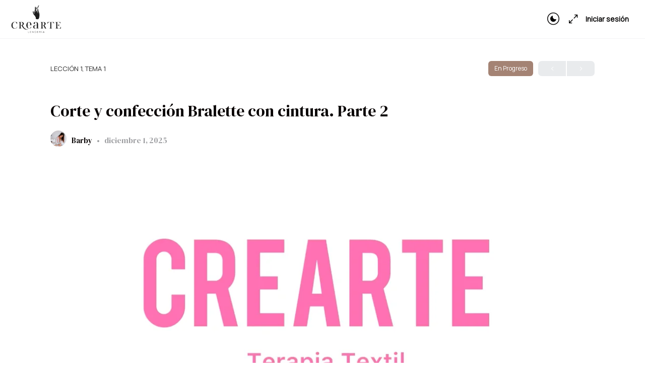

--- FILE ---
content_type: text/html; charset=UTF-8
request_url: https://creartecrea.com/topics/corte-y-confeccion-bralette-con-cintura-parte-2/
body_size: 24597
content:
<!doctype html>
<html lang="es">
	<head>
		<meta charset="UTF-8">
		<link rel="profile" href="http://gmpg.org/xfn/11">
		<title>Corte y confección Bralette con cintura. Parte 2 &#8211; Crearte</title>
<script type="text/html" id="tmpl-bb-link-preview">
<% if ( link_scrapping ) { %>
	<% if ( link_loading ) { %>
		<span class="bb-url-scrapper-loading bb-ajax-loader"><i class="bb-icon-l bb-icon-spinner animate-spin"></i>Cargando vista previa...</span>
	<% } %>
	<% if ( link_success || link_error ) { %>
		<a title="Cancelar vista previa" href="#" id="bb-close-link-suggestion">Retirar previsualización</a>
		<div class="bb-link-preview-container">

			<% if ( link_images && link_images.length && link_success && ! link_error && '' !== link_image_index ) { %>
				<div id="bb-url-scrapper-img-holder">
					<div class="bb-link-preview-image">
						<div class="bb-link-preview-image-cover">
							<img src="<%= link_images[link_image_index] %>"/>
						</div>
						<div class="bb-link-preview-icons">
							<%
							if ( link_images.length > 1 ) { %>
								<a data-bp-tooltip-pos="up" data-bp-tooltip="Cambiar imagen" href="#" class="icon-exchange toolbar-button bp-tooltip" id="icon-exchange"><i class="bb-icon-l bb-icon-exchange"></i></a>
							<% } %>
							<% if ( link_images.length ) { %>
								<a data-bp-tooltip-pos="up" data-bp-tooltip="Eliminar imagen" href="#" class="icon-image-slash toolbar-button bp-tooltip" id="bb-link-preview-remove-image"><i class="bb-icon-l bb-icon-image-slash"></i></a>
							<% } %>
							<a data-bp-tooltip-pos="up" data-bp-tooltip="Confirmar" class="toolbar-button bp-tooltip" href="#" id="bb-link-preview-select-image">
								<i class="bb-icon-check bb-icon-l"></i>
							</a>
						</div>
					</div>
					<% if ( link_images.length > 1 ) { %>
						<div class="bb-url-thumb-nav">
							<button type="button" id="bb-url-prevPicButton"><span class="bb-icon-l bb-icon-angle-left"></span></button>
							<button type="button" id="bb-url-nextPicButton"><span class="bb-icon-l bb-icon-angle-right"></span></button>
							<div id="bb-url-scrapper-img-count">
								Imagen <%= link_image_index + 1 %>&nbsp;de&nbsp;<%= link_images.length %>
							</div>
						</div>
					<% } %>
				</div>
			<% } %>

			<% if ( link_success && ! link_error && link_url ) { %>
				<div class="bb-link-preview-info">
					<% var a = document.createElement('a');
						a.href = link_url;
						var hostname = a.hostname;
						var domainName = hostname.replace('www.', '' );
					%>

					<% if ( 'undefined' !== typeof link_title && link_title.trim() && link_description ) { %>
						<p class="bb-link-preview-link-name"><%= domainName %></p>
					<% } %>

					<% if ( link_success && ! link_error ) { %>
						<p class="bb-link-preview-title"><%= link_title %></p>
					<% } %>

					<% if ( link_success && ! link_error ) { %>
						<div class="bb-link-preview-excerpt"><p><%= link_description %></p></div>
					<% } %>
				</div>
			<% } %>
			<% if ( link_error && ! link_success ) { %>
				<div id="bb-url-error" class="bb-url-error"><%= link_error_msg %></div>
			<% } %>
		</div>
	<% } %>
<% } %>
</script>
<script type="text/html" id="tmpl-profile-card-popup">
	<div id="profile-card" class="bb-profile-card bb-popup-card" data-bp-item-id="" data-bp-item-component="members">

		<div class="skeleton-card">
			<div class="skeleton-card-body">
				<div class="skeleton-card-avatar bb-loading-bg"></div>
				<div class="skeleton-card-entity">
					<div class="skeleton-card-type bb-loading-bg"></div>
					<div class="skeleton-card-heading bb-loading-bg"></div>
					<div class="skeleton-card-meta bb-loading-bg"></div>
				</div>
			</div>
						<div class="skeleton-card-footer skeleton-footer-plain">
				<div class="skeleton-card-button bb-loading-bg"></div>
				<div class="skeleton-card-button bb-loading-bg"></div>
				<div class="skeleton-card-button bb-loading-bg"></div>
			</div>
		</div>

		<div class="bb-card-content">
			<div class="bb-card-body">
				<div class="bb-card-avatar">
					<span class="card-profile-status"></span>
					<img src="" alt="">
				</div>
				<div class="bb-card-entity">
					<div class="bb-card-profile-type"></div>
					<h4 class="bb-card-heading"></h4>
					<div class="bb-card-meta">
						<span class="card-meta-item card-meta-joined">Unido <span></span></span>
						<span class="card-meta-item card-meta-last-active"></span>
													<span class="card-meta-item card-meta-followers"></span>
												</div>
				</div>
			</div>
			<div class="bb-card-footer">
								<div class="bb-card-action bb-card-action-outline">
					<a href="" class="card-button card-button-profile">Ver Perfil</a>
				</div>
			</div>
		</div>

	</div>
</script>
<script type="text/html" id="tmpl-group-card-popup">
	<div id="group-card" class="bb-group-card bb-popup-card" data-bp-item-id="" data-bp-item-component="groups">

		<div class="skeleton-card">
			<div class="skeleton-card-body">
				<div class="skeleton-card-avatar bb-loading-bg"></div>
				<div class="skeleton-card-entity">
					<div class="skeleton-card-heading bb-loading-bg"></div>
					<div class="skeleton-card-meta bb-loading-bg"></div>
				</div>
			</div>
						<div class="skeleton-card-footer skeleton-footer-plain">
				<div class="skeleton-card-button bb-loading-bg"></div>
				<div class="skeleton-card-button bb-loading-bg"></div>
			</div>
		</div>

		<div class="bb-card-content">
			<div class="bb-card-body">
				<div class="bb-card-avatar">
					<img src="" alt="">
				</div>
				<div class="bb-card-entity">
					<h4 class="bb-card-heading"></h4>
					<div class="bb-card-meta">
						<span class="card-meta-item card-meta-status"></span>
						<span class="card-meta-item card-meta-type"></span>
						<span class="card-meta-item card-meta-last-active"></span>
					</div>
					<div class="card-group-members">
						<span class="bs-group-members"></span>
					</div>
				</div>
			</div>
			<div class="bb-card-footer">
								<div class="bb-card-action bb-card-action-outline">
					<a href="" class="card-button card-button-group">View Group</a>
				</div>
			</div>
		</div>

	</div>
</script>

            <style id="bb_learndash_30_custom_colors">

                
                .learndash-wrapper .bb-single-course-sidebar .ld-status.ld-primary-background {
                    background-color: #e2e7ed !important;
                    color: inherit !important;
                }

                .learndash-wrapper .ld-course-status .ld-status.ld-status-progress.ld-primary-background {
                    background-color: #ebe9e6 !important;
                    color: inherit !important;
                }

                .learndash-wrapper .learndash_content_wrap .wpProQuiz_content .wpProQuiz_button_reShowQuestion:hover {
                    background-color: #fff !important;
                }

                .learndash-wrapper .learndash_content_wrap .wpProQuiz_content .wpProQuiz_toplistTable th {
                    background-color: transparent !important;
                }

                .learndash-wrapper .wpProQuiz_content .wpProQuiz_button:not(.wpProQuiz_button_reShowQuestion):not(.wpProQuiz_button_restartQuiz) {
                    color: #fff !important;
                }

                .learndash-wrapper .wpProQuiz_content .wpProQuiz_button.wpProQuiz_button_restartQuiz {
                    color: #fff !important;
                }

                .wpProQuiz_content .wpProQuiz_results > div > .wpProQuiz_button,
                .learndash-wrapper .bb-learndash-content-wrap .ld-item-list .ld-item-list-item a.ld-item-name:hover,
                .learndash-wrapper .bb-learndash-content-wrap .ld-item-list .ld-item-list-item .ld-item-list-item-preview:hover a.ld-item-name .ld-item-title,
                .learndash-wrapper .bb-learndash-content-wrap .ld-item-list .ld-item-list-item .ld-item-list-item-preview:hover .ld-expand-button .ld-icon-arrow-down,
                .lms-topic-sidebar-wrapper .lms-lessions-list > ol li a.bb-lesson-head:hover,
                .learndash-wrapper .bb-learndash-content-wrap .ld-primary-color-hover:hover,
                .learndash-wrapper .learndash_content_wrap .ld-table-list-item-quiz .ld-primary-color-hover:hover .ld-item-title,
                .learndash-wrapper .ld-item-list-item-expanded .ld-table-list-items .ld-table-list-item .ld-table-list-item-quiz .ld-primary-color-hover:hover .ld-item-title,
                .learndash-wrapper .ld-table-list .ld-table-list-items div.ld-table-list-item a.ld-table-list-item-preview:hover .ld-topic-title,
                .lms-lesson-content .bb-type-list li a:hover,
                .lms-lesson-content .lms-quiz-list li a:hover,
                .learndash-wrapper .ld-expand-button.ld-button-alternate:hover .ld-icon-arrow-down,
                .learndash-wrapper .ld-table-list .ld-table-list-items div.ld-table-list-item a.ld-table-list-item-preview:hover .ld-topic-title:before,
                .bb-lessons-list .lms-toggle-lesson i:hover,
                .lms-topic-sidebar-wrapper .lms-course-quizzes-list > ul li a:hover,
                .lms-topic-sidebar-wrapper .lms-course-members-list .course-members-list a:hover,
                .lms-topic-sidebar-wrapper .lms-course-members-list .bb-course-member-wrap > .list-members-extra,
                .lms-topic-sidebar-wrapper .lms-course-members-list .bb-course-member-wrap > .list-members-extra:hover,
                .learndash-wrapper .ld-item-list .ld-item-list-item.ld-item-lesson-item .ld-item-list-item-preview .ld-item-name .ld-item-title .ld-item-components span,
                .bb-about-instructor h5 a:hover,
                .learndash_content_wrap .comment-respond .comment-author:hover,
                .single-sfwd-courses .comment-respond .comment-author:hover {
                    color: #f9a88c !important;
                }

                .learndash-wrapper .learndash_content_wrap #quiz_continue_link,
                .learndash-wrapper .learndash_content_wrap .learndash_mark_complete_button,
                .learndash-wrapper .learndash_content_wrap #learndash_mark_complete_button,
                .learndash-wrapper .learndash_content_wrap .ld-status-complete,
                .learndash-wrapper .learndash_content_wrap .ld-alert-success .ld-button,
                .learndash-wrapper .learndash_content_wrap .ld-alert-success .ld-alert-icon,
                .wpProQuiz_questionList[data-type="assessment_answer"] .wpProQuiz_questionListItem label.is-selected:before,
                .wpProQuiz_questionList[data-type="single"] .wpProQuiz_questionListItem label.is-selected:before,
                .wpProQuiz_questionList[data-type="multiple"] .wpProQuiz_questionListItem label.is-selected:before {
                    background-color: #f9a88c !important;
                }

                .wpProQuiz_content .wpProQuiz_results > div > .wpProQuiz_button,
                .wpProQuiz_questionList[data-type="multiple"] .wpProQuiz_questionListItem label.is-selected:before {
                    border-color: #f9a88c !important;
                }

                .learndash-wrapper .wpProQuiz_content .wpProQuiz_button.wpProQuiz_button_restartQuiz,
                .learndash-wrapper .wpProQuiz_content .wpProQuiz_button.wpProQuiz_button_restartQuiz:hover,
                #learndash-page-content .sfwd-course-nav .learndash_next_prev_link a:hover,
                .bb-cover-list-item .ld-primary-background {
                    background-color: #f9a88c !important;
                }

                
                
                .lms-topic-sidebar-wrapper .ld-secondary-background,
                .i-progress.i-progress-completed,
                .bb-cover-list-item .ld-secondary-background,
                .learndash-wrapper .ld-status-icon.ld-status-complete.ld-secondary-background,
                .learndash-wrapper .ld-status-icon.ld-quiz-complete,
                .ld-progress-bar .ld-progress-bar-percentage.ld-secondary-background {
                    background-color: #a48374 !important;
                }

                .bb-progress .bb-progress-circle {
                    border-color: #a48374 !important;
                }

                .learndash-wrapper .ld-alert-success {
                    border-color: #DCDFE3 !important;
                }

                .learndash-wrapper .ld-secondary-in-progress-icon {
                    color: #a48374 !important;
                }

                .learndash-wrapper .bb-learndash-content-wrap .ld-secondary-in-progress-icon {
                    border-left-color: #DEDFE2 !important;
                    border-top-color: #DEDFE2 !important;
                }

                
                
                .learndash-wrapper .ld-item-list .ld-item-list-item.ld-item-lesson-item .ld-item-name .ld-item-title .ld-item-components span.ld-status-waiting,
                .learndash-wrapper .ld-item-list .ld-item-list-item.ld-item-lesson-item .ld-item-name .ld-item-title .ld-item-components span.ld-status-waiting span.ld-icon,
                .learndash-wrapper .ld-status-waiting {
                    background-color: #dd3333 !important;
                }

                
            </style>

			<meta name='robots' content='max-image-preview:large' />
	<style>img:is([sizes="auto" i], [sizes^="auto," i]) { contain-intrinsic-size: 3000px 1500px }</style>
	<script type='application/javascript'  id='pys-version-script'>console.log('PixelYourSite Free version 11.1.3');</script>
<link rel='dns-prefetch' href='//fonts.googleapis.com' />
<link rel='preconnect' href='https://fonts.gstatic.com' crossorigin />
<link rel="alternate" type="application/rss+xml" title="Crearte &raquo; Feed" href="https://creartecrea.com/feed/" />
<link rel="alternate" type="application/rss+xml" title="Crearte &raquo; Feed de los comentarios" href="https://creartecrea.com/comments/feed/" />
<script type="text/javascript">
/* <![CDATA[ */
window._wpemojiSettings = {"baseUrl":"https:\/\/s.w.org\/images\/core\/emoji\/16.0.1\/72x72\/","ext":".png","svgUrl":"https:\/\/s.w.org\/images\/core\/emoji\/16.0.1\/svg\/","svgExt":".svg","source":{"concatemoji":"https:\/\/creartecrea.com\/wp-includes\/js\/wp-emoji-release.min.js?ver=6.8.3"}};
/*! This file is auto-generated */
!function(s,n){var o,i,e;function c(e){try{var t={supportTests:e,timestamp:(new Date).valueOf()};sessionStorage.setItem(o,JSON.stringify(t))}catch(e){}}function p(e,t,n){e.clearRect(0,0,e.canvas.width,e.canvas.height),e.fillText(t,0,0);var t=new Uint32Array(e.getImageData(0,0,e.canvas.width,e.canvas.height).data),a=(e.clearRect(0,0,e.canvas.width,e.canvas.height),e.fillText(n,0,0),new Uint32Array(e.getImageData(0,0,e.canvas.width,e.canvas.height).data));return t.every(function(e,t){return e===a[t]})}function u(e,t){e.clearRect(0,0,e.canvas.width,e.canvas.height),e.fillText(t,0,0);for(var n=e.getImageData(16,16,1,1),a=0;a<n.data.length;a++)if(0!==n.data[a])return!1;return!0}function f(e,t,n,a){switch(t){case"flag":return n(e,"\ud83c\udff3\ufe0f\u200d\u26a7\ufe0f","\ud83c\udff3\ufe0f\u200b\u26a7\ufe0f")?!1:!n(e,"\ud83c\udde8\ud83c\uddf6","\ud83c\udde8\u200b\ud83c\uddf6")&&!n(e,"\ud83c\udff4\udb40\udc67\udb40\udc62\udb40\udc65\udb40\udc6e\udb40\udc67\udb40\udc7f","\ud83c\udff4\u200b\udb40\udc67\u200b\udb40\udc62\u200b\udb40\udc65\u200b\udb40\udc6e\u200b\udb40\udc67\u200b\udb40\udc7f");case"emoji":return!a(e,"\ud83e\udedf")}return!1}function g(e,t,n,a){var r="undefined"!=typeof WorkerGlobalScope&&self instanceof WorkerGlobalScope?new OffscreenCanvas(300,150):s.createElement("canvas"),o=r.getContext("2d",{willReadFrequently:!0}),i=(o.textBaseline="top",o.font="600 32px Arial",{});return e.forEach(function(e){i[e]=t(o,e,n,a)}),i}function t(e){var t=s.createElement("script");t.src=e,t.defer=!0,s.head.appendChild(t)}"undefined"!=typeof Promise&&(o="wpEmojiSettingsSupports",i=["flag","emoji"],n.supports={everything:!0,everythingExceptFlag:!0},e=new Promise(function(e){s.addEventListener("DOMContentLoaded",e,{once:!0})}),new Promise(function(t){var n=function(){try{var e=JSON.parse(sessionStorage.getItem(o));if("object"==typeof e&&"number"==typeof e.timestamp&&(new Date).valueOf()<e.timestamp+604800&&"object"==typeof e.supportTests)return e.supportTests}catch(e){}return null}();if(!n){if("undefined"!=typeof Worker&&"undefined"!=typeof OffscreenCanvas&&"undefined"!=typeof URL&&URL.createObjectURL&&"undefined"!=typeof Blob)try{var e="postMessage("+g.toString()+"("+[JSON.stringify(i),f.toString(),p.toString(),u.toString()].join(",")+"));",a=new Blob([e],{type:"text/javascript"}),r=new Worker(URL.createObjectURL(a),{name:"wpTestEmojiSupports"});return void(r.onmessage=function(e){c(n=e.data),r.terminate(),t(n)})}catch(e){}c(n=g(i,f,p,u))}t(n)}).then(function(e){for(var t in e)n.supports[t]=e[t],n.supports.everything=n.supports.everything&&n.supports[t],"flag"!==t&&(n.supports.everythingExceptFlag=n.supports.everythingExceptFlag&&n.supports[t]);n.supports.everythingExceptFlag=n.supports.everythingExceptFlag&&!n.supports.flag,n.DOMReady=!1,n.readyCallback=function(){n.DOMReady=!0}}).then(function(){return e}).then(function(){var e;n.supports.everything||(n.readyCallback(),(e=n.source||{}).concatemoji?t(e.concatemoji):e.wpemoji&&e.twemoji&&(t(e.twemoji),t(e.wpemoji)))}))}((window,document),window._wpemojiSettings);
/* ]]> */
</script>
<link rel='stylesheet' id='bp-nouveau-icons-map-css' href='https://creartecrea.com/wp-content/plugins/buddyboss-platform/bp-templates/bp-nouveau/icons/css/icons-map.min.css?ver=2.14.4' type='text/css' media='all' />
<link rel='stylesheet' id='bp-nouveau-bb-icons-css' href='https://creartecrea.com/wp-content/plugins/buddyboss-platform/bp-templates/bp-nouveau/icons/css/bb-icons.min.css?ver=1.0.8' type='text/css' media='all' />
<link rel='stylesheet' id='dashicons-css' href='https://creartecrea.com/wp-includes/css/dashicons.min.css?ver=6.8.3' type='text/css' media='all' />
<link rel='stylesheet' id='bp-nouveau-css' href='https://creartecrea.com/wp-content/plugins/buddyboss-platform/bp-templates/bp-nouveau/css/buddypress.min.css?ver=2.14.4' type='text/css' media='all' />
<style id='bp-nouveau-inline-css' type='text/css'>
.list-wrap .bs-group-cover a:before{ background:unset; }
</style>
<link rel='stylesheet' id='buddyboss_legacy-css' href='https://creartecrea.com/wp-content/themes/buddyboss-theme/inc/plugins/buddyboss-menu-icons/vendor/kucrut/icon-picker/css/types/buddyboss_legacy.css?ver=1.0' type='text/css' media='all' />
<link rel='stylesheet' id='wp-block-library-css' href='https://creartecrea.com/wp-includes/css/dist/block-library/style.min.css?ver=6.8.3' type='text/css' media='all' />
<style id='classic-theme-styles-inline-css' type='text/css'>
/*! This file is auto-generated */
.wp-block-button__link{color:#fff;background-color:#32373c;border-radius:9999px;box-shadow:none;text-decoration:none;padding:calc(.667em + 2px) calc(1.333em + 2px);font-size:1.125em}.wp-block-file__button{background:#32373c;color:#fff;text-decoration:none}
</style>
<link rel='stylesheet' id='wc-memberships-blocks-css' href='https://creartecrea.com/wp-content/plugins/woocommerce-memberships/assets/css/blocks/wc-memberships-blocks.min.css?ver=1.27.2' type='text/css' media='all' />
<link rel='stylesheet' id='bb_theme_block-buddypanel-style-css-css' href='https://creartecrea.com/wp-content/themes/buddyboss-theme/blocks/buddypanel/build/style-buddypanel.css?ver=0d3f6dc312fb857c6779' type='text/css' media='all' />
<style id='global-styles-inline-css' type='text/css'>
:root{--wp--preset--aspect-ratio--square: 1;--wp--preset--aspect-ratio--4-3: 4/3;--wp--preset--aspect-ratio--3-4: 3/4;--wp--preset--aspect-ratio--3-2: 3/2;--wp--preset--aspect-ratio--2-3: 2/3;--wp--preset--aspect-ratio--16-9: 16/9;--wp--preset--aspect-ratio--9-16: 9/16;--wp--preset--color--black: #000000;--wp--preset--color--cyan-bluish-gray: #abb8c3;--wp--preset--color--white: #ffffff;--wp--preset--color--pale-pink: #f78da7;--wp--preset--color--vivid-red: #cf2e2e;--wp--preset--color--luminous-vivid-orange: #ff6900;--wp--preset--color--luminous-vivid-amber: #fcb900;--wp--preset--color--light-green-cyan: #7bdcb5;--wp--preset--color--vivid-green-cyan: #00d084;--wp--preset--color--pale-cyan-blue: #8ed1fc;--wp--preset--color--vivid-cyan-blue: #0693e3;--wp--preset--color--vivid-purple: #9b51e0;--wp--preset--gradient--vivid-cyan-blue-to-vivid-purple: linear-gradient(135deg,rgba(6,147,227,1) 0%,rgb(155,81,224) 100%);--wp--preset--gradient--light-green-cyan-to-vivid-green-cyan: linear-gradient(135deg,rgb(122,220,180) 0%,rgb(0,208,130) 100%);--wp--preset--gradient--luminous-vivid-amber-to-luminous-vivid-orange: linear-gradient(135deg,rgba(252,185,0,1) 0%,rgba(255,105,0,1) 100%);--wp--preset--gradient--luminous-vivid-orange-to-vivid-red: linear-gradient(135deg,rgba(255,105,0,1) 0%,rgb(207,46,46) 100%);--wp--preset--gradient--very-light-gray-to-cyan-bluish-gray: linear-gradient(135deg,rgb(238,238,238) 0%,rgb(169,184,195) 100%);--wp--preset--gradient--cool-to-warm-spectrum: linear-gradient(135deg,rgb(74,234,220) 0%,rgb(151,120,209) 20%,rgb(207,42,186) 40%,rgb(238,44,130) 60%,rgb(251,105,98) 80%,rgb(254,248,76) 100%);--wp--preset--gradient--blush-light-purple: linear-gradient(135deg,rgb(255,206,236) 0%,rgb(152,150,240) 100%);--wp--preset--gradient--blush-bordeaux: linear-gradient(135deg,rgb(254,205,165) 0%,rgb(254,45,45) 50%,rgb(107,0,62) 100%);--wp--preset--gradient--luminous-dusk: linear-gradient(135deg,rgb(255,203,112) 0%,rgb(199,81,192) 50%,rgb(65,88,208) 100%);--wp--preset--gradient--pale-ocean: linear-gradient(135deg,rgb(255,245,203) 0%,rgb(182,227,212) 50%,rgb(51,167,181) 100%);--wp--preset--gradient--electric-grass: linear-gradient(135deg,rgb(202,248,128) 0%,rgb(113,206,126) 100%);--wp--preset--gradient--midnight: linear-gradient(135deg,rgb(2,3,129) 0%,rgb(40,116,252) 100%);--wp--preset--font-size--small: 13px;--wp--preset--font-size--medium: 20px;--wp--preset--font-size--large: 36px;--wp--preset--font-size--x-large: 42px;--wp--preset--spacing--20: 0.44rem;--wp--preset--spacing--30: 0.67rem;--wp--preset--spacing--40: 1rem;--wp--preset--spacing--50: 1.5rem;--wp--preset--spacing--60: 2.25rem;--wp--preset--spacing--70: 3.38rem;--wp--preset--spacing--80: 5.06rem;--wp--preset--shadow--natural: 6px 6px 9px rgba(0, 0, 0, 0.2);--wp--preset--shadow--deep: 12px 12px 50px rgba(0, 0, 0, 0.4);--wp--preset--shadow--sharp: 6px 6px 0px rgba(0, 0, 0, 0.2);--wp--preset--shadow--outlined: 6px 6px 0px -3px rgba(255, 255, 255, 1), 6px 6px rgba(0, 0, 0, 1);--wp--preset--shadow--crisp: 6px 6px 0px rgba(0, 0, 0, 1);}:where(.is-layout-flex){gap: 0.5em;}:where(.is-layout-grid){gap: 0.5em;}body .is-layout-flex{display: flex;}.is-layout-flex{flex-wrap: wrap;align-items: center;}.is-layout-flex > :is(*, div){margin: 0;}body .is-layout-grid{display: grid;}.is-layout-grid > :is(*, div){margin: 0;}:where(.wp-block-columns.is-layout-flex){gap: 2em;}:where(.wp-block-columns.is-layout-grid){gap: 2em;}:where(.wp-block-post-template.is-layout-flex){gap: 1.25em;}:where(.wp-block-post-template.is-layout-grid){gap: 1.25em;}.has-black-color{color: var(--wp--preset--color--black) !important;}.has-cyan-bluish-gray-color{color: var(--wp--preset--color--cyan-bluish-gray) !important;}.has-white-color{color: var(--wp--preset--color--white) !important;}.has-pale-pink-color{color: var(--wp--preset--color--pale-pink) !important;}.has-vivid-red-color{color: var(--wp--preset--color--vivid-red) !important;}.has-luminous-vivid-orange-color{color: var(--wp--preset--color--luminous-vivid-orange) !important;}.has-luminous-vivid-amber-color{color: var(--wp--preset--color--luminous-vivid-amber) !important;}.has-light-green-cyan-color{color: var(--wp--preset--color--light-green-cyan) !important;}.has-vivid-green-cyan-color{color: var(--wp--preset--color--vivid-green-cyan) !important;}.has-pale-cyan-blue-color{color: var(--wp--preset--color--pale-cyan-blue) !important;}.has-vivid-cyan-blue-color{color: var(--wp--preset--color--vivid-cyan-blue) !important;}.has-vivid-purple-color{color: var(--wp--preset--color--vivid-purple) !important;}.has-black-background-color{background-color: var(--wp--preset--color--black) !important;}.has-cyan-bluish-gray-background-color{background-color: var(--wp--preset--color--cyan-bluish-gray) !important;}.has-white-background-color{background-color: var(--wp--preset--color--white) !important;}.has-pale-pink-background-color{background-color: var(--wp--preset--color--pale-pink) !important;}.has-vivid-red-background-color{background-color: var(--wp--preset--color--vivid-red) !important;}.has-luminous-vivid-orange-background-color{background-color: var(--wp--preset--color--luminous-vivid-orange) !important;}.has-luminous-vivid-amber-background-color{background-color: var(--wp--preset--color--luminous-vivid-amber) !important;}.has-light-green-cyan-background-color{background-color: var(--wp--preset--color--light-green-cyan) !important;}.has-vivid-green-cyan-background-color{background-color: var(--wp--preset--color--vivid-green-cyan) !important;}.has-pale-cyan-blue-background-color{background-color: var(--wp--preset--color--pale-cyan-blue) !important;}.has-vivid-cyan-blue-background-color{background-color: var(--wp--preset--color--vivid-cyan-blue) !important;}.has-vivid-purple-background-color{background-color: var(--wp--preset--color--vivid-purple) !important;}.has-black-border-color{border-color: var(--wp--preset--color--black) !important;}.has-cyan-bluish-gray-border-color{border-color: var(--wp--preset--color--cyan-bluish-gray) !important;}.has-white-border-color{border-color: var(--wp--preset--color--white) !important;}.has-pale-pink-border-color{border-color: var(--wp--preset--color--pale-pink) !important;}.has-vivid-red-border-color{border-color: var(--wp--preset--color--vivid-red) !important;}.has-luminous-vivid-orange-border-color{border-color: var(--wp--preset--color--luminous-vivid-orange) !important;}.has-luminous-vivid-amber-border-color{border-color: var(--wp--preset--color--luminous-vivid-amber) !important;}.has-light-green-cyan-border-color{border-color: var(--wp--preset--color--light-green-cyan) !important;}.has-vivid-green-cyan-border-color{border-color: var(--wp--preset--color--vivid-green-cyan) !important;}.has-pale-cyan-blue-border-color{border-color: var(--wp--preset--color--pale-cyan-blue) !important;}.has-vivid-cyan-blue-border-color{border-color: var(--wp--preset--color--vivid-cyan-blue) !important;}.has-vivid-purple-border-color{border-color: var(--wp--preset--color--vivid-purple) !important;}.has-vivid-cyan-blue-to-vivid-purple-gradient-background{background: var(--wp--preset--gradient--vivid-cyan-blue-to-vivid-purple) !important;}.has-light-green-cyan-to-vivid-green-cyan-gradient-background{background: var(--wp--preset--gradient--light-green-cyan-to-vivid-green-cyan) !important;}.has-luminous-vivid-amber-to-luminous-vivid-orange-gradient-background{background: var(--wp--preset--gradient--luminous-vivid-amber-to-luminous-vivid-orange) !important;}.has-luminous-vivid-orange-to-vivid-red-gradient-background{background: var(--wp--preset--gradient--luminous-vivid-orange-to-vivid-red) !important;}.has-very-light-gray-to-cyan-bluish-gray-gradient-background{background: var(--wp--preset--gradient--very-light-gray-to-cyan-bluish-gray) !important;}.has-cool-to-warm-spectrum-gradient-background{background: var(--wp--preset--gradient--cool-to-warm-spectrum) !important;}.has-blush-light-purple-gradient-background{background: var(--wp--preset--gradient--blush-light-purple) !important;}.has-blush-bordeaux-gradient-background{background: var(--wp--preset--gradient--blush-bordeaux) !important;}.has-luminous-dusk-gradient-background{background: var(--wp--preset--gradient--luminous-dusk) !important;}.has-pale-ocean-gradient-background{background: var(--wp--preset--gradient--pale-ocean) !important;}.has-electric-grass-gradient-background{background: var(--wp--preset--gradient--electric-grass) !important;}.has-midnight-gradient-background{background: var(--wp--preset--gradient--midnight) !important;}.has-small-font-size{font-size: var(--wp--preset--font-size--small) !important;}.has-medium-font-size{font-size: var(--wp--preset--font-size--medium) !important;}.has-large-font-size{font-size: var(--wp--preset--font-size--large) !important;}.has-x-large-font-size{font-size: var(--wp--preset--font-size--x-large) !important;}
:where(.wp-block-post-template.is-layout-flex){gap: 1.25em;}:where(.wp-block-post-template.is-layout-grid){gap: 1.25em;}
:where(.wp-block-columns.is-layout-flex){gap: 2em;}:where(.wp-block-columns.is-layout-grid){gap: 2em;}
:root :where(.wp-block-pullquote){font-size: 1.5em;line-height: 1.6;}
</style>
<link rel='stylesheet' id='bb-pro-enqueue-scripts-css' href='https://creartecrea.com/wp-content/plugins/buddyboss-platform-pro/assets/css/index.min.css?ver=2.10.1' type='text/css' media='all' />
<link rel='stylesheet' id='bb-access-control-css' href='https://creartecrea.com/wp-content/plugins/buddyboss-platform-pro/includes/access-control/assets/css/bb-access-control.min.css?ver=2.10.1' type='text/css' media='all' />
<link rel='stylesheet' id='bb-polls-style-css' href='https://creartecrea.com/wp-content/plugins/buddyboss-platform-pro/includes/polls/assets/css/bb-polls.min.css?ver=2.10.1' type='text/css' media='all' />
<link rel='stylesheet' id='bb-schedule-posts-css' href='https://creartecrea.com/wp-content/plugins/buddyboss-platform-pro/includes/schedule-posts/assets/css/bb-schedule-posts.min.css?ver=2.10.1' type='text/css' media='all' />
<link rel='stylesheet' id='bb-activity-post-feature-image-css' href='https://creartecrea.com/wp-content/plugins/buddyboss-platform-pro/includes/platform-settings/activity/post-feature-image/assets/css/bb-activity-post-feature-image.min.css?ver=2.10.1' type='text/css' media='all' />
<link rel='stylesheet' id='bb-cropper-css-css' href='https://creartecrea.com/wp-content/plugins/buddyboss-platform/bp-core/css/vendor/cropper.min.css?ver=2.14.4' type='text/css' media='all' />
<link rel='stylesheet' id='bb-meprlms-frontend-css' href='https://creartecrea.com/wp-content/plugins/buddyboss-platform-pro/includes/integrations/meprlms/assets/css/meprlms-frontend.min.css?ver=2.14.4' type='text/css' media='all' />
<link rel='stylesheet' id='bb-tutorlms-admin-css' href='https://creartecrea.com/wp-content/plugins/buddyboss-platform-pro/includes/integrations/tutorlms/assets/css/bb-tutorlms-admin.min.css?ver=2.14.4' type='text/css' media='all' />
<link rel='stylesheet' id='woocommerce-layout-css' href='https://creartecrea.com/wp-content/plugins/woocommerce/assets/css/woocommerce-layout.css?ver=10.3.3' type='text/css' media='all' />
<link rel='stylesheet' id='woocommerce-smallscreen-css' href='https://creartecrea.com/wp-content/plugins/woocommerce/assets/css/woocommerce-smallscreen.css?ver=10.3.3' type='text/css' media='only screen and (max-width: 768px)' />
<link rel='stylesheet' id='woocommerce-general-css' href='https://creartecrea.com/wp-content/plugins/woocommerce/assets/css/woocommerce.css?ver=10.3.3' type='text/css' media='all' />
<style id='woocommerce-inline-inline-css' type='text/css'>
.woocommerce form .form-row .required { visibility: visible; }
</style>
<link rel='stylesheet' id='learndash_quiz_front_css-css' href='//creartecrea.com/wp-content/plugins/sfwd-lms/themes/legacy/templates/learndash_quiz_front.min.css?ver=4.25.6' type='text/css' media='all' />
<link rel='stylesheet' id='learndash-css' href='//creartecrea.com/wp-content/plugins/sfwd-lms/src/assets/dist/css/styles.css?ver=4.25.6' type='text/css' media='all' />
<link rel='stylesheet' id='jquery-dropdown-css-css' href='//creartecrea.com/wp-content/plugins/sfwd-lms/assets/css/jquery.dropdown.min.css?ver=4.25.6' type='text/css' media='all' />
<link rel='stylesheet' id='learndash_lesson_video-css' href='//creartecrea.com/wp-content/plugins/sfwd-lms/themes/legacy/templates/learndash_lesson_video.min.css?ver=4.25.6' type='text/css' media='all' />
<link rel='stylesheet' id='learndash-admin-bar-css' href='https://creartecrea.com/wp-content/plugins/sfwd-lms/src/assets/dist/css/admin-bar/styles.css?ver=4.25.6' type='text/css' media='all' />
<link rel='stylesheet' id='learndash-course-grid-skin-grid-css' href='https://creartecrea.com/wp-content/plugins/sfwd-lms/includes/course-grid/templates/skins/grid/style.css?ver=4.25.6' type='text/css' media='all' />
<link rel='stylesheet' id='learndash-course-grid-pagination-css' href='https://creartecrea.com/wp-content/plugins/sfwd-lms/includes/course-grid/templates/pagination/style.css?ver=4.25.6' type='text/css' media='all' />
<link rel='stylesheet' id='learndash-course-grid-filter-css' href='https://creartecrea.com/wp-content/plugins/sfwd-lms/includes/course-grid/templates/filter/style.css?ver=4.25.6' type='text/css' media='all' />
<link rel='stylesheet' id='learndash-course-grid-card-grid-1-css' href='https://creartecrea.com/wp-content/plugins/sfwd-lms/includes/course-grid/templates/cards/grid-1/style.css?ver=4.25.6' type='text/css' media='all' />
<link rel='stylesheet' id='cmplz-general-css' href='https://creartecrea.com/wp-content/plugins/complianz-gdpr/assets/css/cookieblocker.min.css?ver=1753883229' type='text/css' media='all' />
<link rel='stylesheet' id='brands-styles-css' href='https://creartecrea.com/wp-content/plugins/woocommerce/assets/css/brands.css?ver=10.3.3' type='text/css' media='all' />
<link rel='stylesheet' id='wc-memberships-frontend-css' href='https://creartecrea.com/wp-content/plugins/woocommerce-memberships/assets/css/frontend/wc-memberships-frontend.min.css?ver=1.27.2' type='text/css' media='all' />
<link rel='stylesheet' id='redux-extendify-styles-css' href='https://creartecrea.com/wp-content/themes/buddyboss-theme/inc/admin/framework/redux-core/assets/css/extendify-utilities.css?ver=4.4.11' type='text/css' media='all' />
<link rel='stylesheet' id='learndash-front-css' href='//creartecrea.com/wp-content/plugins/sfwd-lms/themes/ld30/assets/css/learndash.min.css?ver=4.25.6' type='text/css' media='all' />
<style id='learndash-front-inline-css' type='text/css'>
		.learndash-wrapper .ld-item-list .ld-item-list-item.ld-is-next,
		.learndash-wrapper .wpProQuiz_content .wpProQuiz_questionListItem label:focus-within {
			border-color: #f9a88c;
		}

		/*
		.learndash-wrapper a:not(.ld-button):not(#quiz_continue_link):not(.ld-focus-menu-link):not(.btn-blue):not(#quiz_continue_link):not(.ld-js-register-account):not(#ld-focus-mode-course-heading):not(#btn-join):not(.ld-item-name):not(.ld-table-list-item-preview):not(.ld-lesson-item-preview-heading),
		 */

		.learndash-wrapper .ld-breadcrumbs a,
		.learndash-wrapper .ld-lesson-item.ld-is-current-lesson .ld-lesson-item-preview-heading,
		.learndash-wrapper .ld-lesson-item.ld-is-current-lesson .ld-lesson-title,
		.learndash-wrapper .ld-primary-color-hover:hover,
		.learndash-wrapper .ld-primary-color,
		.learndash-wrapper .ld-primary-color-hover:hover,
		.learndash-wrapper .ld-primary-color,
		.learndash-wrapper .ld-tabs .ld-tabs-navigation .ld-tab.ld-active,
		.learndash-wrapper .ld-button.ld-button-transparent,
		.learndash-wrapper .ld-button.ld-button-reverse,
		.learndash-wrapper .ld-icon-certificate,
		.learndash-wrapper .ld-login-modal .ld-login-modal-login .ld-modal-heading,
		#wpProQuiz_user_content a,
		.learndash-wrapper .ld-item-list .ld-item-list-item a.ld-item-name:hover,
		.learndash-wrapper .ld-focus-comments__heading-actions .ld-expand-button,
		.learndash-wrapper .ld-focus-comments__heading a,
		.learndash-wrapper .ld-focus-comments .comment-respond a,
		.learndash-wrapper .ld-focus-comment .ld-comment-reply a.comment-reply-link:hover,
		.learndash-wrapper .ld-expand-button.ld-button-alternate {
			color: #f9a88c !important;
		}

		.learndash-wrapper .ld-focus-comment.bypostauthor>.ld-comment-wrapper,
		.learndash-wrapper .ld-focus-comment.role-group_leader>.ld-comment-wrapper,
		.learndash-wrapper .ld-focus-comment.role-administrator>.ld-comment-wrapper {
			background-color:rgba(249, 168, 140, 0.03) !important;
		}


		.learndash-wrapper .ld-primary-background,
		.learndash-wrapper .ld-tabs .ld-tabs-navigation .ld-tab.ld-active:after {
			background: #f9a88c !important;
		}



		.learndash-wrapper .ld-course-navigation .ld-lesson-item.ld-is-current-lesson .ld-status-incomplete,
		.learndash-wrapper .ld-focus-comment.bypostauthor:not(.ptype-sfwd-assignment) >.ld-comment-wrapper>.ld-comment-avatar img,
		.learndash-wrapper .ld-focus-comment.role-group_leader>.ld-comment-wrapper>.ld-comment-avatar img,
		.learndash-wrapper .ld-focus-comment.role-administrator>.ld-comment-wrapper>.ld-comment-avatar img {
			border-color: #f9a88c !important;
		}



		.learndash-wrapper .ld-loading::before {
			border-top:3px solid #f9a88c !important;
		}

		.learndash-wrapper .ld-button:hover:not([disabled]):not(.ld-button-transparent):not(.ld--ignore-inline-css),
		#learndash-tooltips .ld-tooltip:after,
		#learndash-tooltips .ld-tooltip,
		.ld-tooltip:not(.ld-tooltip--modern) [role="tooltip"],
		.learndash-wrapper .ld-primary-background,
		.learndash-wrapper .btn-join:not(.ld--ignore-inline-css),
		.learndash-wrapper #btn-join:not(.ld--ignore-inline-css),
		.learndash-wrapper .ld-button:not([disabled]):not(.ld-button-reverse):not(.ld-button-transparent):not(.ld--ignore-inline-css),
		.learndash-wrapper .ld-expand-button:not([disabled]),
		.learndash-wrapper .wpProQuiz_content .wpProQuiz_button:not([disabled]):not(.wpProQuiz_button_reShowQuestion):not(.wpProQuiz_button_restartQuiz),
		.learndash-wrapper .wpProQuiz_content .wpProQuiz_button2:not([disabled]),
		.learndash-wrapper .ld-focus .ld-focus-sidebar .ld-course-navigation-heading,
		.learndash-wrapper .ld-focus-comments .form-submit #submit,
		.learndash-wrapper .ld-login-modal input[type='submit']:not([disabled]),
		.learndash-wrapper .ld-login-modal .ld-login-modal-register:not([disabled]),
		.learndash-wrapper .wpProQuiz_content .wpProQuiz_certificate a.btn-blue:not([disabled]),
		.learndash-wrapper .ld-focus .ld-focus-header .ld-user-menu .ld-user-menu-items a:not([disabled]),
		#wpProQuiz_user_content table.wp-list-table thead th,
		#wpProQuiz_overlay_close:not([disabled]),
		.learndash-wrapper .ld-expand-button.ld-button-alternate:not([disabled]) .ld-icon {
			background-color: #f9a88c !important;
			color: #000000;
		}

		.learndash-wrapper .ld-focus .ld-focus-sidebar .ld-focus-sidebar-trigger:not([disabled]):not(:hover):not(:focus) .ld-icon {
			background-color: #f9a88c;
		}

		.learndash-wrapper .ld-focus .ld-focus-sidebar .ld-focus-sidebar-trigger:hover .ld-icon,
		.learndash-wrapper .ld-focus .ld-focus-sidebar .ld-focus-sidebar-trigger:focus .ld-icon {
			border-color: #f9a88c;
			color: #f9a88c;
		}

		.learndash-wrapper .ld-button:focus:not(.ld-button-transparent):not(.ld--ignore-inline-css),
		.learndash-wrapper .btn-join:focus:not(.ld--ignore-inline-css),
		.learndash-wrapper #btn-join:focus:not(.ld--ignore-inline-css),
		.learndash-wrapper .ld-expand-button:focus,
		.learndash-wrapper .wpProQuiz_content .wpProQuiz_button:not(.wpProQuiz_button_reShowQuestion):focus:not(.wpProQuiz_button_restartQuiz),
		.learndash-wrapper .wpProQuiz_content .wpProQuiz_button2:focus,
		.learndash-wrapper .ld-focus-comments .form-submit #submit,
		.learndash-wrapper .ld-login-modal input[type='submit']:focus,
		.learndash-wrapper .ld-login-modal .ld-login-modal-register:focus,
		.learndash-wrapper .wpProQuiz_content .wpProQuiz_certificate a.btn-blue:focus {
			opacity: 0.75; /* Replicates the hover/focus states pre-4.21.3. */
			outline-color: #f9a88c;
		}

		.learndash-wrapper .ld-button:hover:not(.ld-button-transparent):not(.ld--ignore-inline-css),
		.learndash-wrapper .btn-join:hover:not(.ld--ignore-inline-css),
		.learndash-wrapper #btn-join:hover:not(.ld--ignore-inline-css),
		.learndash-wrapper .ld-expand-button:hover,
		.learndash-wrapper .wpProQuiz_content .wpProQuiz_button:not(.wpProQuiz_button_reShowQuestion):hover:not(.wpProQuiz_button_restartQuiz),
		.learndash-wrapper .wpProQuiz_content .wpProQuiz_button2:hover,
		.learndash-wrapper .ld-focus-comments .form-submit #submit,
		.learndash-wrapper .ld-login-modal input[type='submit']:hover,
		.learndash-wrapper .ld-login-modal .ld-login-modal-register:hover,
		.learndash-wrapper .wpProQuiz_content .wpProQuiz_certificate a.btn-blue:hover {
			background-color: #f9a88c; /* Replicates the hover/focus states pre-4.21.3. */
			opacity: 0.85; /* Replicates the hover/focus states pre-4.21.3. */
		}

		.learndash-wrapper .ld-item-list .ld-item-search .ld-closer:focus {
			border-color: #f9a88c;
		}

		.learndash-wrapper .ld-focus .ld-focus-header .ld-user-menu .ld-user-menu-items:before {
			border-bottom-color: #f9a88c !important;
		}

		.learndash-wrapper .ld-button.ld-button-transparent:hover {
			background: transparent !important;
		}

		.learndash-wrapper .ld-button.ld-button-transparent:focus {
			outline-color: #f9a88c;
		}

		.learndash-wrapper .ld-focus .ld-focus-header .sfwd-mark-complete .learndash_mark_complete_button:not(.ld--ignore-inline-css),
		.learndash-wrapper .ld-focus .ld-focus-header #sfwd-mark-complete #learndash_mark_complete_button,
		.learndash-wrapper .ld-button.ld-button-transparent,
		.learndash-wrapper .ld-button.ld-button-alternate,
		.learndash-wrapper .ld-expand-button.ld-button-alternate {
			background-color:transparent !important;
		}

		.learndash-wrapper .ld-focus-header .ld-user-menu .ld-user-menu-items a,
		.learndash-wrapper .ld-button.ld-button-reverse:hover,
		.learndash-wrapper .ld-alert-success .ld-alert-icon.ld-icon-certificate,
		.learndash-wrapper .ld-alert-warning .ld-button,
		.learndash-wrapper .ld-primary-background.ld-status {
			color:white !important;
		}

		.learndash-wrapper .ld-status.ld-status-unlocked {
			background-color: rgba(249,168,140,0.2) !important;
			color: #f9a88c !important;
		}

		.learndash-wrapper .wpProQuiz_content .wpProQuiz_addToplist {
			background-color: rgba(249,168,140,0.1) !important;
			border: 1px solid #f9a88c !important;
		}

		.learndash-wrapper .wpProQuiz_content .wpProQuiz_toplistTable th {
			background: #f9a88c !important;
		}

		.learndash-wrapper .wpProQuiz_content .wpProQuiz_toplistTrOdd {
			background-color: rgba(249,168,140,0.1) !important;
		}


		.learndash-wrapper .wpProQuiz_content .wpProQuiz_time_limit .wpProQuiz_progress {
			background-color: #f9a88c !important;
		}
		
		.learndash-wrapper #quiz_continue_link,
		.learndash-wrapper .ld-secondary-background,
		.learndash-wrapper .learndash_mark_complete_button:not(.ld--ignore-inline-css),
		.learndash-wrapper #learndash_mark_complete_button,
		.learndash-wrapper .ld-status-complete,
		.learndash-wrapper .ld-alert-success .ld-button,
		.learndash-wrapper .ld-alert-success .ld-alert-icon {
			background-color: #a48374 !important;
		}

		.learndash-wrapper #quiz_continue_link:focus,
		.learndash-wrapper .learndash_mark_complete_button:focus:not(.ld--ignore-inline-css),
		.learndash-wrapper #learndash_mark_complete_button:focus,
		.learndash-wrapper .ld-alert-success .ld-button:focus {
			outline-color: #a48374;
		}

		.learndash-wrapper .wpProQuiz_content a#quiz_continue_link {
			background-color: #a48374 !important;
		}

		.learndash-wrapper .wpProQuiz_content a#quiz_continue_link:focus {
			outline-color: #a48374;
		}

		.learndash-wrapper .course_progress .sending_progress_bar {
			background: #a48374 !important;
		}

		.learndash-wrapper .wpProQuiz_content .wpProQuiz_button_reShowQuestion:hover, .learndash-wrapper .wpProQuiz_content .wpProQuiz_button_restartQuiz:hover {
			background-color: #a48374 !important;
			opacity: 0.75;
		}

		.learndash-wrapper .wpProQuiz_content .wpProQuiz_button_reShowQuestion:focus,
		.learndash-wrapper .wpProQuiz_content .wpProQuiz_button_restartQuiz:focus {
			outline-color: #a48374;
		}

		.learndash-wrapper .ld-secondary-color-hover:hover,
		.learndash-wrapper .ld-secondary-color,
		.learndash-wrapper .ld-focus .ld-focus-header .sfwd-mark-complete .learndash_mark_complete_button:not(.ld--ignore-inline-css),
		.learndash-wrapper .ld-focus .ld-focus-header #sfwd-mark-complete #learndash_mark_complete_button,
		.learndash-wrapper .ld-focus .ld-focus-header .sfwd-mark-complete:after {
			color: #a48374 !important;
		}

		.learndash-wrapper .ld-secondary-in-progress-icon {
			border-left-color: #a48374 !important;
			border-top-color: #a48374 !important;
		}

		.learndash-wrapper .ld-alert-success {
			border-color: #a48374;
			background-color: transparent !important;
			color: #a48374;
		}

		
		.learndash-wrapper .ld-alert-warning {
			background-color:transparent;
		}

		.learndash-wrapper .ld-status-waiting,
		.learndash-wrapper .ld-alert-warning .ld-alert-icon {
			background-color: #dd3333 !important;
		}

		.learndash-wrapper .ld-tertiary-color-hover:hover,
		.learndash-wrapper .ld-tertiary-color,
		.learndash-wrapper .ld-alert-warning {
			color: #dd3333 !important;
		}

		.learndash-wrapper .ld-tertiary-background {
			background-color: #dd3333 !important;
		}

		.learndash-wrapper .ld-alert-warning {
			border-color: #dd3333 !important;
		}

		.learndash-wrapper .ld-tertiary-background,
		.learndash-wrapper .ld-alert-warning .ld-alert-icon {
			color:white !important;
		}

		.learndash-wrapper .wpProQuiz_content .wpProQuiz_reviewQuestion li.wpProQuiz_reviewQuestionReview,
		.learndash-wrapper .wpProQuiz_content .wpProQuiz_box li.wpProQuiz_reviewQuestionReview {
			background-color: #dd3333 !important;
		}

				.learndash-wrapper .ld-focus .ld-focus-main .ld-focus-content {
			max-width: inherit;
		}
		
</style>
<link rel='stylesheet' id='bp-zoom-css' href='https://creartecrea.com/wp-content/plugins/buddyboss-platform-pro/includes/integrations/zoom/assets/css/bp-zoom.min.css?ver=2.10.1' type='text/css' media='all' />
<link rel='stylesheet' id='buddyboss-theme-magnific-popup-css-css' href='https://creartecrea.com/wp-content/themes/buddyboss-theme/assets/css/vendors/magnific-popup.min.css?ver=2.14.4' type='text/css' media='all' />
<link rel='stylesheet' id='buddyboss-theme-select2-css-css' href='https://creartecrea.com/wp-content/themes/buddyboss-theme/assets/css/vendors/select2.min.css?ver=2.14.4' type='text/css' media='all' />
<link rel='stylesheet' id='buddyboss-theme-css-css' href='https://creartecrea.com/wp-content/themes/buddyboss-theme/assets/css/theme.min.css?ver=2.14.4' type='text/css' media='all' />
<link rel='stylesheet' id='buddyboss-theme-template-css' href='https://creartecrea.com/wp-content/themes/buddyboss-theme/assets/css/template-v2.min.css?ver=2.14.4' type='text/css' media='all' />
<link rel='stylesheet' id='buddyboss-theme-buddypress-css' href='https://creartecrea.com/wp-content/themes/buddyboss-theme/assets/css/buddypress.min.css?ver=2.14.4' type='text/css' media='all' />
<link rel='stylesheet' id='buddyboss-theme-learndash-css' href='https://creartecrea.com/wp-content/themes/buddyboss-theme/assets/css/learndash.min.css?ver=2.14.4' type='text/css' media='all' />
<link rel='stylesheet' id='buddyboss-theme-woocommerce-css' href='https://creartecrea.com/wp-content/themes/buddyboss-theme/assets/css/woocommerce.min.css?ver=2.14.4' type='text/css' media='all' />
<link rel='stylesheet' id='buddyboss-theme-elementor-css' href='https://creartecrea.com/wp-content/themes/buddyboss-theme/assets/css/elementor.min.css?ver=2.14.4' type='text/css' media='all' />
<link rel="preload" as="style" href="https://fonts.googleapis.com/css?family=DM%20Serif%20Display%7CManrope&#038;display=swap&#038;ver=1751683781" /><link rel="stylesheet" href="https://fonts.googleapis.com/css?family=DM%20Serif%20Display%7CManrope&#038;display=swap&#038;ver=1751683781" media="print" onload="this.media='all'"><noscript><link rel="stylesheet" href="https://fonts.googleapis.com/css?family=DM%20Serif%20Display%7CManrope&#038;display=swap&#038;ver=1751683781" /></noscript><script type="text/javascript">
            window._bbssoDOMReady = function (callback) {
                if ( document.readyState === "complete" || document.readyState === "interactive" ) {
                    callback();
                } else {
                    document.addEventListener( "DOMContentLoaded", callback );
                }
            };
            </script><script type="text/javascript" src="https://creartecrea.com/wp-includes/js/jquery/jquery.min.js?ver=3.7.1" id="jquery-core-js"></script>
<script type="text/javascript" src="https://creartecrea.com/wp-includes/js/jquery/jquery-migrate.min.js?ver=3.4.1" id="jquery-migrate-js"></script>
<script type="text/javascript" async src="https://creartecrea.com/wp-content/plugins/burst-statistics/helpers/timeme/timeme.min.js?ver=1761319268" id="burst-timeme-js"></script>
<script type="text/javascript" id="burst-js-extra">
/* <![CDATA[ */
var burst = {"tracking":{"isInitialHit":true,"lastUpdateTimestamp":0,"beacon_url":"https:\/\/creartecrea.com\/wp-content\/plugins\/burst-statistics\/endpoint.php","ajaxUrl":"https:\/\/creartecrea.com\/wp-admin\/admin-ajax.php"},"options":{"cookieless":0,"pageUrl":"https:\/\/creartecrea.com\/topics\/corte-y-confeccion-bralette-con-cintura-parte-2\/","beacon_enabled":1,"do_not_track":0,"enable_turbo_mode":0,"track_url_change":0,"cookie_retention_days":30,"debug":0},"goals":{"completed":[],"scriptUrl":"https:\/\/creartecrea.com\/wp-content\/plugins\/burst-statistics\/\/assets\/js\/build\/burst-goals.js?v=1761319268","active":[]},"cache":{"uid":null,"fingerprint":null,"isUserAgent":null,"isDoNotTrack":null,"useCookies":null}};
/* ]]> */
</script>
<script type="text/javascript" async src="https://creartecrea.com/wp-content/plugins/burst-statistics/assets/js/build/burst.min.js?ver=1761319268" id="burst-js"></script>
<script type="text/javascript" id="bb-twemoji-js-extra">
/* <![CDATA[ */
var bbemojiSettings = {"baseUrl":"https:\/\/s.w.org\/images\/core\/emoji\/14.0.0\/72x72\/","ext":".png","svgUrl":"https:\/\/s.w.org\/images\/core\/emoji\/14.0.0\/svg\/","svgExt":".svg"};
/* ]]> */
</script>
<script type="text/javascript" src="https://creartecrea.com/wp-includes/js/twemoji.min.js?ver=2.14.4" id="bb-twemoji-js"></script>
<script type="text/javascript" src="https://creartecrea.com/wp-content/plugins/buddyboss-platform/bp-core/js/bb-emoji-loader.min.js?ver=2.14.4" id="bb-emoji-loader-js"></script>
<script type="text/javascript" id="bb-reaction-js-extra">
/* <![CDATA[ */
var bbReactionVars = {"ajax_url":"https:\/\/creartecrea.com\/wp-admin\/admin-ajax.php"};
/* ]]> */
</script>
<script type="text/javascript" src="https://creartecrea.com/wp-content/plugins/buddyboss-platform-pro/includes/reactions/assets/js/bb-reaction.min.js?ver=2.10.1" id="bb-reaction-js"></script>
<script type="text/javascript" src="https://creartecrea.com/wp-content/plugins/buddyboss-platform/bp-core/js/widget-members.min.js?ver=2.14.4" id="bp-widget-members-js"></script>
<script type="text/javascript" src="https://creartecrea.com/wp-content/plugins/buddyboss-platform/bp-core/js/jquery-query.min.js?ver=2.14.4" id="bp-jquery-query-js"></script>
<script type="text/javascript" src="https://creartecrea.com/wp-content/plugins/buddyboss-platform/bp-core/js/vendor/jquery-cookie.min.js?ver=2.14.4" id="bp-jquery-cookie-js"></script>
<script type="text/javascript" src="https://creartecrea.com/wp-content/plugins/buddyboss-platform/bp-core/js/vendor/jquery-scroll-to.min.js?ver=2.14.4" id="bp-jquery-scroll-to-js"></script>
<script type="text/javascript" id="bp-media-dropzone-js-extra">
/* <![CDATA[ */
var bp_media_dropzone = {"dictDefaultMessage":"Arrastra los archivos aqu\u00ed para subirlos","dictFallbackMessage":"El navegador no admite las cargas de archivos drag'n.","dictFallbackText":"Utilice el siguiente formulario alternativo para cargar sus archivos como en los viejos tiempos.","dictFileTooBig":"Sorry, file size is too big ({{filesize}} MB). Max file size limit: {{maxFilesize}} MB.","dictInvalidFileType":"No puedes subir archivos de este tipo.","dictResponseError":"La respuesta del servidor es: {{statusCode}}","dictCancelUpload":"Cancelar la subida","dictUploadCanceled":"Subida cancelada.","dictCancelUploadConfirmation":"\u00bfSeguro que quieres cancelar esta carga?","dictRemoveFile":"Borrar archivo","dictMaxFilesExceeded":"No puede cargar m\u00e1s de 10 archivos a la vez."};
/* ]]> */
</script>
<script type="text/javascript" src="https://creartecrea.com/wp-content/plugins/buddyboss-platform/bp-core/js/vendor/dropzone.min.js?ver=2.14.4" id="bp-media-dropzone-js"></script>
<!--[if lt IE 8]>
<script type="text/javascript" src="https://creartecrea.com/wp-includes/js/json2.min.js?ver=2015-05-03" id="json2-js"></script>
<![endif]-->
<script type="text/javascript" src="https://creartecrea.com/wp-content/plugins/buddyboss-platform-pro/includes/integrations/meprlms/assets/js/bb-meprlms-frontend.min.js?ver=2.14.4" id="bb-meprlms-frontend-js"></script>
<script type="text/javascript" id="bb-tutorlms-admin-js-extra">
/* <![CDATA[ */
var bbTutorLMSVars = {"ajax_url":"https:\/\/creartecrea.com\/wp-admin\/admin-ajax.php","select_course_placeholder":"Comience a escribir el nombre de un curso para asociarlo a este grupo."};
/* ]]> */
</script>
<script type="text/javascript" src="https://creartecrea.com/wp-content/plugins/buddyboss-platform-pro/includes/integrations/tutorlms/assets/js/bb-tutorlms-admin.min.js?ver=2.14.4" id="bb-tutorlms-admin-js"></script>
<script type="text/javascript" src="https://creartecrea.com/wp-content/plugins/buddyboss-platform/bp-groups/js/widget-groups.min.js?ver=2.14.4" id="groups_widget_groups_list-js-js"></script>
<script type="text/javascript" src="https://creartecrea.com/wp-content/plugins/buddyboss-platform/bp-friends/js/widget-friends.min.js?ver=2.14.4" id="bp_core_widget_friends-js-js"></script>
<script type="text/javascript" src="https://creartecrea.com/wp-content/plugins/woocommerce/assets/js/jquery-blockui/jquery.blockUI.min.js?ver=2.7.0-wc.10.3.3" id="wc-jquery-blockui-js" defer="defer" data-wp-strategy="defer"></script>
<script type="text/javascript" src="https://creartecrea.com/wp-content/plugins/woocommerce/assets/js/js-cookie/js.cookie.min.js?ver=2.1.4-wc.10.3.3" id="wc-js-cookie-js" defer="defer" data-wp-strategy="defer"></script>
<script type="text/javascript" id="woocommerce-js-extra">
/* <![CDATA[ */
var woocommerce_params = {"ajax_url":"\/wp-admin\/admin-ajax.php","wc_ajax_url":"\/?wc-ajax=%%endpoint%%","i18n_password_show":"Mostrar contrase\u00f1a","i18n_password_hide":"Ocultar contrase\u00f1a"};
/* ]]> */
</script>
<script type="text/javascript" src="https://creartecrea.com/wp-content/plugins/woocommerce/assets/js/frontend/woocommerce.min.js?ver=10.3.3" id="woocommerce-js" defer="defer" data-wp-strategy="defer"></script>
<script type="text/javascript" src="https://creartecrea.com/wp-content/plugins/pixelyoursite/dist/scripts/jquery.bind-first-0.2.3.min.js?ver=6.8.3" id="jquery-bind-first-js"></script>
<script type="text/javascript" src="https://creartecrea.com/wp-content/plugins/pixelyoursite/dist/scripts/js.cookie-2.1.3.min.js?ver=2.1.3" id="js-cookie-pys-js"></script>
<script type="text/javascript" src="https://creartecrea.com/wp-content/plugins/pixelyoursite/dist/scripts/tld.min.js?ver=2.3.1" id="js-tld-js"></script>
<script type="text/javascript" id="pys-js-extra">
/* <![CDATA[ */
var pysOptions = {"staticEvents":[],"dynamicEvents":[],"triggerEvents":[],"triggerEventTypes":[],"debug":"","siteUrl":"https:\/\/creartecrea.com","ajaxUrl":"https:\/\/creartecrea.com\/wp-admin\/admin-ajax.php","ajax_event":"c0d9842704","enable_remove_download_url_param":"1","cookie_duration":"7","last_visit_duration":"60","enable_success_send_form":"","ajaxForServerEvent":"1","ajaxForServerStaticEvent":"1","useSendBeacon":"1","send_external_id":"1","external_id_expire":"180","track_cookie_for_subdomains":"1","google_consent_mode":"1","gdpr":{"ajax_enabled":false,"all_disabled_by_api":false,"facebook_disabled_by_api":false,"analytics_disabled_by_api":false,"google_ads_disabled_by_api":false,"pinterest_disabled_by_api":false,"bing_disabled_by_api":false,"externalID_disabled_by_api":false,"facebook_prior_consent_enabled":true,"analytics_prior_consent_enabled":true,"google_ads_prior_consent_enabled":null,"pinterest_prior_consent_enabled":true,"bing_prior_consent_enabled":true,"cookiebot_integration_enabled":false,"cookiebot_facebook_consent_category":"marketing","cookiebot_analytics_consent_category":"statistics","cookiebot_tiktok_consent_category":"marketing","cookiebot_google_ads_consent_category":"marketing","cookiebot_pinterest_consent_category":"marketing","cookiebot_bing_consent_category":"marketing","consent_magic_integration_enabled":false,"real_cookie_banner_integration_enabled":false,"cookie_notice_integration_enabled":false,"cookie_law_info_integration_enabled":false,"analytics_storage":{"enabled":true,"value":"granted","filter":false},"ad_storage":{"enabled":true,"value":"granted","filter":false},"ad_user_data":{"enabled":true,"value":"granted","filter":false},"ad_personalization":{"enabled":true,"value":"granted","filter":false}},"cookie":{"disabled_all_cookie":false,"disabled_start_session_cookie":false,"disabled_advanced_form_data_cookie":false,"disabled_landing_page_cookie":false,"disabled_first_visit_cookie":false,"disabled_trafficsource_cookie":false,"disabled_utmTerms_cookie":false,"disabled_utmId_cookie":false},"tracking_analytics":{"TrafficSource":"direct","TrafficLanding":"undefined","TrafficUtms":[],"TrafficUtmsId":[]},"GATags":{"ga_datalayer_type":"default","ga_datalayer_name":"dataLayerPYS"},"woo":{"enabled":true,"enabled_save_data_to_orders":true,"addToCartOnButtonEnabled":true,"addToCartOnButtonValueEnabled":true,"addToCartOnButtonValueOption":"price","singleProductId":null,"removeFromCartSelector":"form.woocommerce-cart-form .remove","addToCartCatchMethod":"add_cart_hook","is_order_received_page":false,"containOrderId":false},"edd":{"enabled":false},"cache_bypass":"1764585902"};
/* ]]> */
</script>
<script type="text/javascript" src="https://creartecrea.com/wp-content/plugins/pixelyoursite/dist/scripts/public.js?ver=11.1.3" id="pys-js"></script>
<link rel="https://api.w.org/" href="https://creartecrea.com/wp-json/" /><link rel="alternate" title="JSON" type="application/json" href="https://creartecrea.com/wp-json/wp/v2/sfwd-topic/9013" /><link rel="EditURI" type="application/rsd+xml" title="RSD" href="https://creartecrea.com/xmlrpc.php?rsd" />
<meta name="generator" content="WordPress 6.8.3" />
<meta name="generator" content="WooCommerce 10.3.3" />
<link rel="canonical" href="https://creartecrea.com/topics/corte-y-confeccion-bralette-con-cintura-parte-2/" />
<link rel='shortlink' href='https://creartecrea.com/?p=9013' />
<link rel="alternate" title="oEmbed (JSON)" type="application/json+oembed" href="https://creartecrea.com/wp-json/oembed/1.0/embed?url=https%3A%2F%2Fcreartecrea.com%2Ftopics%2Fcorte-y-confeccion-bralette-con-cintura-parte-2%2F" />
<link rel="alternate" title="oEmbed (XML)" type="text/xml+oembed" href="https://creartecrea.com/wp-json/oembed/1.0/embed?url=https%3A%2F%2Fcreartecrea.com%2Ftopics%2Fcorte-y-confeccion-bralette-con-cintura-parte-2%2F&#038;format=xml" />

	<script>var ajaxurl = 'https://creartecrea.com/wp-admin/admin-ajax.php';</script>

	<meta name="generator" content="Redux 4.4.11" /><meta name="viewport" content="width=device-width, initial-scale=1.0, maximum-scale=3.0, user-scalable=1" />	<noscript><style>.woocommerce-product-gallery{ opacity: 1 !important; }</style></noscript>
				<style>
				.e-con.e-parent:nth-of-type(n+4):not(.e-lazyloaded):not(.e-no-lazyload),
				.e-con.e-parent:nth-of-type(n+4):not(.e-lazyloaded):not(.e-no-lazyload) * {
					background-image: none !important;
				}
				@media screen and (max-height: 1024px) {
					.e-con.e-parent:nth-of-type(n+3):not(.e-lazyloaded):not(.e-no-lazyload),
					.e-con.e-parent:nth-of-type(n+3):not(.e-lazyloaded):not(.e-no-lazyload) * {
						background-image: none !important;
					}
				}
				@media screen and (max-height: 640px) {
					.e-con.e-parent:nth-of-type(n+2):not(.e-lazyloaded):not(.e-no-lazyload),
					.e-con.e-parent:nth-of-type(n+2):not(.e-lazyloaded):not(.e-no-lazyload) * {
						background-image: none !important;
					}
				}
			</style>
			<script type='application/javascript' id='pys-config-warning-script'>console.warn('PixelYourSite: no pixel configured.');</script>
<link rel="icon" href="https://creartecrea.com/wp-content/uploads/2025/07/cropped-Logo-Crearte-04-32x32.jpg" sizes="32x32" />
<link rel="icon" href="https://creartecrea.com/wp-content/uploads/2025/07/cropped-Logo-Crearte-04-192x192.jpg" sizes="192x192" />
<link rel="apple-touch-icon" href="https://creartecrea.com/wp-content/uploads/2025/07/cropped-Logo-Crearte-04-180x180.jpg" />
<meta name="msapplication-TileImage" content="https://creartecrea.com/wp-content/uploads/2025/07/cropped-Logo-Crearte-04-270x270.jpg" />
<style id="buddyboss_theme-style">:root{--bb-primary-color:#A48374;--bb-primary-color-rgb:164, 131, 116;--bb-body-background-color:#FAFBFD;--bb-body-background-color-rgb:250, 251, 253;--bb-content-background-color:#FFFFFF;--bb-content-alternate-background-color:#F2F4F5;--bb-content-border-color:#D1C7BD;--bb-content-border-color-rgb:209, 199, 189;--bb-cover-image-background-color:#A48374;--bb-headings-color:#0A0505;--bb-headings-color-rgb:10, 5, 5;--bb-body-text-color:#262626;--bb-body-text-color-rgb:38, 38, 38;--bb-alternate-text-color:#9B9C9F;--bb-alternate-text-color-rgb:155, 156, 159;--bb-primary-button-background-regular:#F9A88C;--bb-primary-button-background-hover:#020000;--bb-primary-button-border-regular:#F9A88C;--bb-primary-button-border-hover:#020000;--bb-primary-button-text-regular:#FFFFFF;--bb-primary-button-text-regular-rgb:255, 255, 255;--bb-primary-button-text-hover:#FFFFFF;--bb-primary-button-text-hover-rgb:255, 255, 255;--bb-secondary-button-background-regular:#F2F4F5;--bb-secondary-button-background-hover:#F9A88C;--bb-secondary-button-border-regular:#F2F4F5;--bb-secondary-button-border-hover:#F9A88C;--bb-secondary-button-text-regular:#F9A88C;--bb-secondary-button-text-hover:#FFFFFF;--bb-header-background:#FFFFFF;--bb-header-alternate-background:#F2F4F5;--bb-header-links:#020000;--bb-header-links-hover:#F9A88C;--bb-header-mobile-logo-size:px;--bb-header-height:76px;--bb-sidenav-background:#FFFFFF;--bb-sidenav-text-regular:#020101;--bb-sidenav-text-hover:#020101;--bb-sidenav-text-active:#FFFFFF;--bb-sidenav-menu-background-color-regular:#FFFFFF;--bb-sidenav-menu-background-color-hover:#F2F4F5;--bb-sidenav-menu-background-color-active:#F9A88C;--bb-sidenav-count-text-color-regular:#020101;--bb-sidenav-count-text-color-hover:#FFFFFF;--bb-sidenav-count-text-color-active:#F9A88C;--bb-sidenav-count-background-color-regular:#F2F4F5;--bb-sidenav-count-background-color-hover:#F9A88C;--bb-sidenav-count-background-color-active:#FFFFFF;--bb-footer-background:#FAFBFD;--bb-footer-widget-background:#FAFBFD;--bb-footer-text-color:#5A5A5A;--bb-footer-menu-link-color-regular:#5A5A5A;--bb-footer-menu-link-color-hover:#F9A88C;--bb-footer-menu-link-color-active:#F9A88C;--bb-admin-screen-bgr-color:#FFFFFF;--bb-admin-screen-txt-color:#F9A88C;--bb-login-register-link-color-regular:#5A5A5A;--bb-login-register-link-color-hover:#F9A88C;--bb-login-register-button-background-color-regular:#F9A88C;--bb-login-register-button-background-color-hover:#F9A88C;--bb-login-register-button-border-color-regular:#F9A88C;--bb-login-register-button-border-color-hover:#F9A88C;--bb-login-register-button-text-color-regular:#FFFFFF;--bb-login-register-button-text-color-hover:#FFFFFF;--bb-label-background-color:#B2B2B2;--bb-label-text-color:#F9A88C;--bb-tooltip-background:#F9A88C;--bb-tooltip-background-rgb:249, 168, 140;--bb-tooltip-color:#FFFFFF;--bb-default-notice-color:#385DFF;--bb-default-notice-color-rgb:56, 93, 255;--bb-success-color:#14B550;--bb-success-color-rgb:20, 181, 80;--bb-warning-color:#ED9615;--bb-warning-color-rgb:237, 150, 21;--bb-danger-color:#DB222A;--bb-danger-color-rgb:219, 34, 42;--bb-login-custom-heading-color:#FFFFFF;--bb-button-radius:7px;--bb-block-radius:10px;--bb-option-radius:5px;--bb-block-radius-inner:6px;--bb-input-radius:6px;--bb-label-type-radius:6px;--bb-checkbox-radius:5.4px;--bb-primary-button-focus-shadow:0px 0px 1px 2px rgba(0, 0, 0, 0.05), inset 0px 0px 0px 2px rgba(0, 0, 0, 0.08);--bb-secondary-button-focus-shadow:0px 0px 1px 2px rgba(0, 0, 0, 0.05), inset 0px 0px 0px 2px rgba(0, 0, 0, 0.08);--bb-outline-button-focus-shadow:0px 0px 1px 2px rgba(0, 0, 0, 0.05), inset 0px 0px 0px 2px rgba(0, 0, 0, 0.08);--bb-input-focus-shadow:0px 0px 0px 2px rgba(var(--bb-primary-color-rgb), 0.1);--bb-input-focus-border-color:var(--bb-primary-color);--bb-widget-title-text-transform:none;}h1 { line-height:1.2; }h2 { line-height:1.2; }h3 { line-height:1.4; }h4 { line-height:1.4; }h5 { line-height:1.4; }h6 { line-height:1.4; }.bb-style-primary-bgr-color {background-color:#A48374;}.bb-style-border-radius {border-radius:7px;}.site-header-container #site-logo .bb-logo.bb-logo-dark,.llms-sidebar.bb-dark-theme .site-header-container #site-logo .bb-logo,.site-header-container .ld-focus-custom-logo .bb-logo.bb-logo-dark,.bb-custom-ld-focus-mode-enabled:not(.bb-custom-ld-logo-enabled) .site-header-container .ld-focus-custom-logo .bb-logo.bb-logo-dark,.bb-dark-theme.bb-custom-ld-focus-mode-enabled:not(.bb-custom-ld-logo-enabled) .site-header-container .ld-focus-custom-logo img,.bb-sfwd-aside.bb-dark-theme:not(.bb-custom-ld-logo-enabled) .site-header-container #site-logo .bb-logo,.buddypanel .site-branding div img.bb-logo.bb-logo-dark,.bb-sfwd-aside.bb-dark-theme .buddypanel .site-branding div img.bb-logo,.buddypanel .site-branding h1 img.bb-logo.bb-logo-dark,.bb-sfwd-aside.bb-dark-theme .buddypanel .site-branding h1 img.bb-logo{display:none;}.llms-sidebar.bb-dark-theme .site-header-container #site-logo .bb-logo.bb-logo-dark,.bb-dark-theme.bb-custom-ld-focus-mode-enabled:not(.bb-custom-ld-logo-enabled) .site-header-container .ld-focus-custom-logo .bb-logo.bb-logo-dark,.bb-sfwd-aside.bb-dark-theme .site-header-container #site-logo .bb-logo.bb-logo-dark,.buddypanel .site-branding div img.bb-logo,.bb-sfwd-aside.bb-dark-theme .buddypanel .site-branding div img.bb-logo.bb-logo-dark,.buddypanel .site-branding h1 img.bb-logo,.bb-sfwd-aside.bb-dark-theme .buddypanel .site-branding h1 img.bb-logo.bb-logo-dark{display:inline;}#site-logo .site-title img {max-height:inherit;}.llms-sidebar.bb-dark-theme .site-header-container .site-branding,.bb-sfwd-aside.bb-dark-theme .site-header-container .site-branding {min-width:px;}.llms-sidebar.bb-dark-theme #site-logo .site-title .bb-logo.bb-logo-dark img,.bb-sfwd-aside.bb-dark-theme #site-logo .site-title .bb-logo.bb-logo-dark img,.llms-sidebar.bb-dark-theme #site-logo .site-title img.bb-logo.bb-logo-dark,.bb-sfwd-aside.bb-dark-theme #site-logo .site-title img.bb-logo.bb-logo-dark,.bb-custom-ld-focus-mode-enabled .site-header-container .ld-focus-custom-logo .bb-logo.bb-logo-dark,.bb-sfwd-aside.bb-dark-theme .buddypanel .site-branding div img.bb-logo.bb-logo-dark {width:px;}.site-header-container #site-logo .bb-logo img,.site-header-container #site-logo .site-title img.bb-logo,.site-title img.bb-mobile-logo {max-height:76px}.sticky-header .site-content,body.buddypress.sticky-header .site-content,.bb-buddypanel.sticky-header .site-content,.single-sfwd-quiz.bb-buddypanel.sticky-header .site-content,.single-sfwd-lessons.bb-buddypanel.sticky-header .site-content,.single-sfwd-topic.bb-buddypanel.sticky-header .site-content {padding-top:76px}.site-header .site-header-container,.header-search-wrap,.header-search-wrap input.search-field,.header-search-wrap form.search-form {height:76px;}.sticky-header .bp-feedback.bp-sitewide-notice {top:76px;}@media screen and (max-width:767px) {.bb-mobile-header {height:76px;}#learndash-content .lms-topic-sidebar-wrapper .lms-topic-sidebar-data {height:calc(90vh - 76px);}}[data-balloon]:after,[data-bp-tooltip]:after {background-color:rgba( 249,168,140,1 );box-shadow:none;}[data-balloon]:before,[data-bp-tooltip]:before {background:no-repeat url("data:image/svg+xml;charset=utf-8,%3Csvg%20xmlns%3D%22http://www.w3.org/2000/svg%22%20width%3D%2236px%22%20height%3D%2212px%22%3E%3Cpath%20fill%3D%22rgba( 249,168,140,1 )%22%20transform%3D%22rotate(0)%22%20d%3D%22M2.658,0.000%20C-13.615,0.000%2050.938,0.000%2034.662,0.000%20C28.662,0.000%2023.035,12.002%2018.660,12.002%20C14.285,12.002%208.594,0.000%202.658,0.000%20Z%22/%3E%3C/svg%3E");background-size:100% auto;}[data-bp-tooltip][data-bp-tooltip-pos="right"]:before,[data-balloon][data-balloon-pos='right']:before {background:no-repeat url("data:image/svg+xml;charset=utf-8,%3Csvg%20xmlns%3D%22http://www.w3.org/2000/svg%22%20width%3D%2212px%22%20height%3D%2236px%22%3E%3Cpath%20fill%3D%22rgba( 249,168,140,1 )%22%20transform%3D%22rotate(90 6 6)%22%20d%3D%22M2.658,0.000%20C-13.615,0.000%2050.938,0.000%2034.662,0.000%20C28.662,0.000%2023.035,12.002%2018.660,12.002%20C14.285,12.002%208.594,0.000%202.658,0.000%20Z%22/%3E%3C/svg%3E");background-size:100% auto;}[data-bp-tooltip][data-bp-tooltip-pos="left"]:before,[data-balloon][data-balloon-pos='left']:before {background:no-repeat url("data:image/svg+xml;charset=utf-8,%3Csvg%20xmlns%3D%22http://www.w3.org/2000/svg%22%20width%3D%2212px%22%20height%3D%2236px%22%3E%3Cpath%20fill%3D%22rgba( 249,168,140,1 )%22%20transform%3D%22rotate(-90 18 18)%22%20d%3D%22M2.658,0.000%20C-13.615,0.000%2050.938,0.000%2034.662,0.000%20C28.662,0.000%2023.035,12.002%2018.660,12.002%20C14.285,12.002%208.594,0.000%202.658,0.000%20Z%22/%3E%3C/svg%3E");background-size:100% auto;}[data-bp-tooltip][data-bp-tooltip-pos="down-left"]:before,[data-bp-tooltip][data-bp-tooltip-pos="down"]:before,[data-balloon][data-balloon-pos='down']:before {background:no-repeat url("data:image/svg+xml;charset=utf-8,%3Csvg%20xmlns%3D%22http://www.w3.org/2000/svg%22%20width%3D%2236px%22%20height%3D%2212px%22%3E%3Cpath%20fill%3D%22rgba( 249,168,140,1 )%22%20transform%3D%22rotate(180 18 6)%22%20d%3D%22M2.658,0.000%20C-13.615,0.000%2050.938,0.000%2034.662,0.000%20C28.662,0.000%2023.035,12.002%2018.660,12.002%20C14.285,12.002%208.594,0.000%202.658,0.000%20Z%22/%3E%3C/svg%3E");background-size:100% auto;}</style>
            <style id="buddyboss_theme-bp-style">
                #buddypress #header-cover-image.has-default,#buddypress #header-cover-image.has-default .guillotine-window img,.bs-group-cover.has-default a {background-color:#A48374;}body.buddypress.register.login-split-page .login-split .split-overlay,body.buddypress.activation.login-split-page .login-split .split-overlay {opacity:0.3;}body.buddypress.register .register-section-logo img,body.buddypress.activation .activate-section-logo img {width:145px;}
            </style>
            
            <style id="buddyboss_theme-learndash-style">
                .learndash-wrapper .bb-ld-tabs #learndash-course-content {top:-86px;}html[dir="rtl"] .learndash_next_prev_link a.next-link,html[dir="rtl"] .learndash_next_prev_link span.next-link {border-radius:7px 0 0 7px;}html[dir="rtl"] .learndash_next_prev_link a.prev-link,html[dir="rtl"] .learndash_next_prev_link span.prev-link {border-radius:0 7px 7px 0;}
            </style>
            
		<style id="buddyboss_theme-custom-style">

		a.bb-close-panel i {top:21px;}
		</style>
		<style id="learndash-focus-mode-style">.ld-in-focus-mode .learndash-wrapper .learndash_content_wrap{max-width: inherit}.ld-in-focus-mode .learndash-wrapper .bb-lms-header .lms-header-title, .ld-in-focus-mode .learndash-wrapper .bb-lms-header .lms-header-instructor{max-width: inherit}.ld-in-focus-mode.single #learndash-course-header{max-width: inherit}</style>		<style type="text/css" id="wp-custom-css">
			.has-sidebar:not(.profile-sidebar, .group-sidebar, .llms-pointer, .activate) #primary, body.buddypress.has-sidebar:not(.profile-sidebar, .group-sidebar, .llms-pointer, .activate) #page #primary{
	width: 100%;
}

#login img{
	display: none !important;
}		</style>
		<style id="buddyboss_theme_options-dynamic-css" title="dynamic-css" class="redux-options-output">.site-header .site-title{font-family:"DM Serif Display";font-weight:normal;font-style:normal;font-size:30px;font-display:swap;}body{font-family:Manrope;font-weight:normal;font-style:normal;font-size:16px;font-display:swap;}h1{font-family:"DM Serif Display";font-weight:normal;font-style:normal;font-size:34px;font-display:swap;}h2{font-family:"DM Serif Display";font-weight:normal;font-style:normal;font-size:24px;font-display:swap;}h3{font-family:"DM Serif Display";font-weight:normal;font-style:normal;font-size:20px;font-display:swap;}h4{font-family:"DM Serif Display";font-weight:normal;font-style:normal;font-size:18px;font-display:swap;}h5{font-family:"DM Serif Display";font-weight:normal;font-style:normal;font-size:16px;font-display:swap;}h6{font-family:"DM Serif Display";font-weight:normal;font-style:normal;font-size:12px;font-display:swap;}</style>
	</head>

	<body class="bp-nouveau wp-singular sfwd-topic-template-default single single-sfwd-topic postid-9013 wp-theme-buddyboss-theme theme-buddyboss-theme woocommerce-no-js buddyboss-theme bb-template-v2 buddypanel-logo bb-sfwd-aside default-fi  header-style-1  menu-style-standard sticky-header has-sidebar sfwd-sidebar sfwd-single-sidebar-left bb-custom-ld-logo-enabled ld-in-focus-mode elementor-default elementor-kit-9345 no-js learndash-cpt learndash-cpt-sfwd-topic learndash-template-ld30 learndash-cpt-sfwd-topic-9013-current learndash-embed-responsive bb-custom-ld-focus-mode-enabled learndash-theme currency-usd" data-burst_id="9013" data-burst_type="sfwd-topic">

        
		
		<div id="page" class="site">

			
			<header id="masthead" class="site-header site-header--bb">
				<div class="container site-header-container flex default-header">
	<a href="#" class="bb-toggle-panel">
		<i class="bb-icon-l bb-icon-sidebar"></i>
		<span class="screen-reader-text">Toggle Side Panel</span>
	</a>
            <div id="site-logo" class="site-branding">
            <div class="ld-brand-logo ld-focus-custom-logo site-title">
                <img src="https://creartecrea.com/wp-content/uploads/2025/07/logo-nuevo-copia.webp" alt="" class="bb-logo">
            </div>  
        </div>
        	
<div id="header-aside" class="header-aside name_and_avatar">
	<div class="header-aside-inner">

					<a href="#" id="bb-toggle-theme" aria-label="Toggle theme">
				<span class="sfwd-dark-mode" data-balloon-pos="down" data-balloon="Modo oscuro"><i class="bb-icon-rl bb-icon-moon"></i></span>
				<span class="sfwd-light-mode" data-balloon-pos="down" data-balloon="Modo de luz"><i class="bb-icon-l bb-icon-sun"></i></span>
			</a>
			<a href="#" class="header-maximize-link course-toggle-view" data-balloon-pos="down" data-balloon="Aumentar" aria-label="Aumentar"><i class="bb-icon-l bb-icon-expand"></i></a>
			<a href="#" class="header-minimize-link course-toggle-view" data-balloon-pos="down" data-balloon="Minimizar" aria-label="Minimizar"><i class="bb-icon-l bb-icon-merge"></i></a>

			
							<div class="bb-header-buttons">
					<a href="https://creartecrea.com/wp-login.php" class="button small outline signin-button link">Iniciar sesión</a>

									</div>
			
	</div><!-- .header-aside-inner -->
</div><!-- #header-aside -->
</div>

<div class="bb-mobile-header-wrapper ">
	<div class="bb-mobile-header flex align-items-center">
		<div class="bb-left-panel-icon-wrap">
			<a href="#" class="push-left bb-left-panel-mobile" aria-label="Open Menu"><i class="bb-icon-l bb-icon-bars"></i></a>
		</div>

		<div class="flex-1 mobile-logo-wrapper">
			
			<div class="site-title">

				<a href="https://creartecrea.com/" rel="home">
												<img src="https://creartecrea.com/wp-content/uploads/2025/07/logo-nuevo-copia.webp" alt="" class="bb-mobile-logo">
											</a>

			</div>
		</div>
		<div class="header-aside">
													<a data-balloon-pos="left" data-balloon="Buscar" aria-label="Buscar" href="#" class="push-right header-search-link"><i class="bb-icon-l bb-icon-search"></i></a>
						<span class="search-separator bb-separator"></span>
					
					<a href="#" class="header-maximize-link course-toggle-view" data-balloon-pos="left" data-balloon="Ocultar panel lateral" aria-label="Ocultar panel lateral"><i class="bb-icon-l bb-icon-expand"></i></a>
					<a href="#" class="header-minimize-link course-toggle-view" data-balloon-pos="left" data-balloon="Mostrar panel lateral" aria-label="Mostrar panel lateral"><i class="bb-icon-l bb-icon-merge"></i></a>
							</div>
	</div>

	<div class="header-search-wrap">
		<div class="container">
			
<form role="search" method="get" class="search-form" action="https://creartecrea.com/">
	<label>
		<span class="screen-reader-text">Buscar:</span>
		<input type="search" class="search-field-top" placeholder="Buscar" value="" name="s" />
	</label>
</form>
			<a data-balloon-pos="left" data-balloon="Cerrar" href="#" class="close-search"><i class="bb-icon-l bb-icon-times"></i></a>
		</div>
	</div>
</div>

<div class="bb-mobile-panel-wrapper left light closed">
	<div class="bb-mobile-panel-inner">
		<div class="bb-mobile-panel-header">
							<div class="logo-wrap">
					<a href="https://creartecrea.com/" rel="home">
						<img fetchpriority="high" width="2083" height="2083" src="https://creartecrea.com/wp-content/uploads/2025/07/Logo-Crearte-04.jpg" class="bb-mobile-logo" alt="" decoding="async" srcset="https://creartecrea.com/wp-content/uploads/2025/07/Logo-Crearte-04.jpg 2083w, https://creartecrea.com/wp-content/uploads/2025/07/Logo-Crearte-04-300x300.jpg 300w, https://creartecrea.com/wp-content/uploads/2025/07/Logo-Crearte-04-1024x1024.jpg 1024w, https://creartecrea.com/wp-content/uploads/2025/07/Logo-Crearte-04-150x150.jpg 150w, https://creartecrea.com/wp-content/uploads/2025/07/Logo-Crearte-04-768x768.jpg 768w, https://creartecrea.com/wp-content/uploads/2025/07/Logo-Crearte-04-1536x1536.jpg 1536w, https://creartecrea.com/wp-content/uploads/2025/07/Logo-Crearte-04-2048x2048.jpg 2048w, https://creartecrea.com/wp-content/uploads/2025/07/Logo-Crearte-04-624x624.jpg 624w, https://creartecrea.com/wp-content/uploads/2025/07/Logo-Crearte-04-600x600.jpg 600w, https://creartecrea.com/wp-content/uploads/2025/07/Logo-Crearte-04-100x100.jpg 100w" sizes="(max-width: 2083px) 100vw, 2083px" />					</a>
				</div>
						<a href="#" class="bb-close-panel" aria-label="Close Menu"><i class="bb-icon-l bb-icon-times"></i></a>
		</div>

		<nav class="main-navigation" data-menu-space="120">
			<ul id="menu-menu-desconectados" class="bb-primary-menu mobile-menu buddypanel-menu side-panel-menu"><li id="menu-item-10888" class="menu-item menu-item-type-post_type menu-item-object-page menu-item-home menu-item-10888"><a href="https://creartecrea.com/">INICIO</a></li>
<li id="menu-item-18176" class="menu-item menu-item-type-post_type menu-item-object-page menu-item-18176"><a href="https://creartecrea.com/servicios/">SERVICIOS</a></li>
<li id="menu-item-11181" class="menu-item menu-item-type-post_type menu-item-object-page menu-item-11181"><a href="https://creartecrea.com/membresia-lencera/"><i class="_mi _before bb-icon-l buddyboss bb-icon-star" aria-hidden="true"></i><span>MEMBRESÍA LENCERA</span></a></li>
<li id="menu-item-10889" class="menu-item menu-item-type-post_type menu-item-object-page current_page_parent menu-item-10889"><a href="https://creartecrea.com/recursos/">RECURSOS</a></li>
<li id="menu-item-10895" class="menu-item menu-item-type- menu-item-object-login menu-item-10895"><a href="https://creartecrea.com/wp-login.php?redirect_to=https%3A%2F%2Fcreartecrea.com%2Fmi-cuenta%2F">INGRESAR</a></li>
</ul>		</nav>

	</div>
</div>
<div class="header-search-wrap">
	<div class="container">
		
<form role="search" method="get" class="search-form" action="https://creartecrea.com/">
	<label>
		<span class="screen-reader-text">Buscar:</span>
		<input type="search" class="search-field-top" placeholder="Buscar" value="" name="s" />
	</label>
</form>
		<a href="#" class="close-search">
			<i class="bb-icon-l bb-icon-times"></i>
			<span class="screen-reader-text">Close search</span>
		</a>
	</div>
</div>
			</header>

			
			
			<div id="content" class="site-content">

				
				<div class="container">
					<div class="bb-grid site-content-grid">
<div id="primary" class="content-area bb-grid-cell">
	<main id="main" class="site-main">

		
<article id="post-9013" class="post-9013 sfwd-topic type-sfwd-topic status-publish hentry default-fi">

	<div class="entry-content">
		<div class="learndash learndash_post_sfwd-topic user_has_no_access"  id="learndash_post_9013">
<div id="learndash-content" class="container-full">

	<div class="bb-grid grid">
		
		<div id="learndash-page-content">
			<div class="learndash-content-body">
				
					<div class="learndash-wrapper learndash-wrapper--topic">
												 <div id="learndash-course-header" class="bb-lms-header">
							<div class="bb-ld-info-bar">
															</div>
							<div class="flex bb-position">
								<div class="sfwd-course-position">
									<span class="bb-pages">
										Lección 1,
										Tema 1									</span>
								</div>
								<div class="sfwd-course-nav">
									<div class="bb-ld-status">
									<div class="ld-status ld-status-progress ld-primary-background">En Progreso</div>									</div>
																		<div class="learndash_next_prev_link">
										<span class="prev-link empty-post"></span>										<span class="next-link empty-post"></span>									</div>
								</div>
							</div>
							<div class="lms-header-title">
								<h1>Corte y confección Bralette con cintura. Parte 2</h1>
							</div>
							<div class="lms-header-instructor">
	
        <div class="bb-about-instructor bb_single_meta_pfx">
            <div class="flex">
				                    <div class="bb-avatar-wrap">
						                            <a href="https://creartecrea.com/members/barby/" aria-label="Barby">
                                                            <img class="round avatar" src="https://creartecrea.com/wp-content/uploads/avatars/3/65e7c4e5427fb-bpfull.jpg" alt="Barby"/>
                            </a>
							                    </div>
					                <div class="bb-content-wrap">
                    <h5>
						                            <a href="https://creartecrea.com/members/barby/">
                                                                    Barby                                </a>
                                                            <span class="bb-about-instructor-date">diciembre 1, 2025</span>
                                                </h5>
                </div>
            </div>
        </div>
		</div>						</div>

					<div class="learndash_content_wrap">

						
<div class="ld-tabs ld-tab-count-1">
	
	<div class="ld-tabs-content">
		
							<div
					class="ld-tab-content ld-visible"
					id="ld-tab-content-9013"
				>
											<div class="ld-video" data-video-progression="true" data-video-cookie-key="learndash-video-progress-6729ef1ca742ad3e32a1f83eecad6d85" data-video-provider="vimeo"><iframe title="Corte y confección Bralette con cintura (2)" src="https://player.vimeo.com/video/661482410?dnt=1&amp;app_id=122963&controls=1&autoplay=0&api=1" width="640" height="360" frameborder="0" allow="autoplay; fullscreen; picture-in-picture; clipboard-write"></iframe></div>			</div>

			
	</div> <!--/.ld-tabs-content-->

</div> <!--/.ld-tabs-->

						</div>
					</div> <!--/.learndash-wrapper-->
							</div>		</div>	</div>

</div>
</div>	</div><!-- .entry-content -->

	
</article>

	</main><!-- #main -->
</div><!-- #primary -->



</div><!-- .bb-grid -->
</div><!-- .container -->
</div><!-- #content -->



</div><!-- #page -->


<script type="speculationrules">
{"prefetch":[{"source":"document","where":{"and":[{"href_matches":"\/*"},{"not":{"href_matches":["\/wp-*.php","\/wp-admin\/*","\/wp-content\/uploads\/*","\/wp-content\/*","\/wp-content\/plugins\/*","\/wp-content\/themes\/buddyboss-theme\/*","\/*\\?(.+)"]}},{"not":{"selector_matches":"a[rel~=\"nofollow\"]"}},{"not":{"selector_matches":".no-prefetch, .no-prefetch a"}}]},"eagerness":"conservative"}]}
</script>
			<script>
				const lazyloadRunObserver = () => {
					const lazyloadBackgrounds = document.querySelectorAll( `.e-con.e-parent:not(.e-lazyloaded)` );
					const lazyloadBackgroundObserver = new IntersectionObserver( ( entries ) => {
						entries.forEach( ( entry ) => {
							if ( entry.isIntersecting ) {
								let lazyloadBackground = entry.target;
								if( lazyloadBackground ) {
									lazyloadBackground.classList.add( 'e-lazyloaded' );
								}
								lazyloadBackgroundObserver.unobserve( entry.target );
							}
						});
					}, { rootMargin: '200px 0px 200px 0px' } );
					lazyloadBackgrounds.forEach( ( lazyloadBackground ) => {
						lazyloadBackgroundObserver.observe( lazyloadBackground );
					} );
				};
				const events = [
					'DOMContentLoaded',
					'elementor/lazyload/observe',
				];
				events.forEach( ( event ) => {
					document.addEventListener( event, lazyloadRunObserver );
				} );
			</script>
				<script type='text/javascript'>
		(function () {
			var c = document.body.className;
			c = c.replace(/woocommerce-no-js/, 'woocommerce-js');
			document.body.className = c;
		})();
	</script>
	<link rel='stylesheet' id='wc-blocks-style-css' href='https://creartecrea.com/wp-content/plugins/woocommerce/assets/client/blocks/wc-blocks.css?ver=wc-10.3.3' type='text/css' media='all' />
<link rel='stylesheet' id='chosen-drop-down-css' href='https://creartecrea.com/wp-content/plugins/woocommerce-currency-switcher/js/chosen/chosen.min.css?ver=2.4.3.1' type='text/css' media='all' />
<link rel='stylesheet' id='woocommerce-currency-switcher-css' href='https://creartecrea.com/wp-content/plugins/woocommerce-currency-switcher/css/front.css?ver=2.4.3.1' type='text/css' media='all' />
<script type="text/javascript" src="https://creartecrea.com/wp-content/plugins/woocommerce/assets/js/selectWoo/selectWoo.full.min.js?ver=1.0.9-wc.10.3.3" id="selectWoo-js" data-wp-strategy="defer"></script>
<script type="text/javascript" id="wc-memberships-blocks-common-js-extra">
/* <![CDATA[ */
var wc_memberships_blocks_common = {"keywords":{"email":"Email","phone":"Phone","plan":"Plan","address":"Address","search_not_found":"We didn't find any members. Please try a different search or check for typos.","results_not_found":"No records found..."},"ajaxUrl":"https:\/\/creartecrea.com\/wp-admin\/admin-ajax.php","restUrl":"https:\/\/creartecrea.com\/wp-json\/","restNonce":"e749729e4a"};
/* ]]> */
</script>
<script type="text/javascript" src="https://creartecrea.com/wp-content/plugins/woocommerce-memberships/assets/js/frontend/wc-memberships-blocks-common.min.js?ver=1.27.2" id="wc-memberships-blocks-common-js"></script>
<script type="text/javascript" src="https://creartecrea.com/wp-content/plugins/buddyboss-platform/bp-core/js/vendor/isInViewport.min.js?ver=2.14.4" id="isInViewport-js"></script>
<script type="text/javascript" src="https://creartecrea.com/wp-includes/js/dist/vendor/moment.min.js?ver=2.30.1" id="moment-js"></script>
<script type="text/javascript" id="moment-js-after">
/* <![CDATA[ */
moment.updateLocale( 'es_ES', {"months":["enero","febrero","marzo","abril","mayo","junio","julio","agosto","septiembre","octubre","noviembre","diciembre"],"monthsShort":["Ene","Feb","Mar","Abr","May","Jun","Jul","Ago","Sep","Oct","Nov","Dic"],"weekdays":["domingo","lunes","martes","mi\u00e9rcoles","jueves","viernes","s\u00e1bado"],"weekdaysShort":["Dom","Lun","Mar","Mi\u00e9","Jue","Vie","S\u00e1b"],"week":{"dow":1},"longDateFormat":{"LT":"g:i a","LTS":null,"L":null,"LL":"F j, Y","LLL":"j \\d\\e F \\d\\e Y H:i","LLLL":null}} );
moment.updateLocale( 'es_ES', {"relativeTime":{"future":"en %s","past":"hace %s","s":"segundo","ss":"%d segundos","m":"un minuto","mm":"%d minutos","h":"una hora","hh":"%d horas","d":"un d\u00eda","dd":"%d d\u00edas","w":"una semana","ww":"%d semanas","M":"un mes","MM":"%d meses","y":"un a\u00f1o","yy":"%d a\u00f1os"}} );
/* ]]> */
</script>
<script type="text/javascript" id="bp-livestamp-js-extra">
/* <![CDATA[ */
var bb_livestamp = {"year_in_seconds":"31536000","day_in_seconds":"86400","week_in_seconds":"604800","hour_in_seconds":"3600","minute_in_seconds":"60","chunks":[31536000,5256000,2592000,604800,86400,3600,60,1],"unknown_text":"algun tiempo","right_now_text":"Just now","ago_text":"hace %s","second_text":"un segundo","seconds_text":"segundos","minute_text":"un minuto","minutes_text":"minutos","hour_text":"una hora","hours_text":"horas","day_text":"un d\u00eda","days_text":"dias","week_text":"una semana","weeks_text":"semanas","month_text":"un mes","months_text":"meses","year_text":"un a\u00f1o","years_text":"a\u00f1os"};
/* ]]> */
</script>
<script type="text/javascript" src="https://creartecrea.com/wp-content/plugins/buddyboss-platform/bp-core/js/livestamp.min.js?ver=2.14.4" id="bp-livestamp-js"></script>
<script type="text/javascript" src="https://creartecrea.com/wp-includes/js/underscore.min.js?ver=1.13.7" id="underscore-js"></script>
<script type="text/javascript" id="wp-util-js-extra">
/* <![CDATA[ */
var _wpUtilSettings = {"ajax":{"url":"\/wp-admin\/admin-ajax.php"}};
/* ]]> */
</script>
<script type="text/javascript" src="https://creartecrea.com/wp-includes/js/wp-util.min.js?ver=6.8.3" id="wp-util-js"></script>
<script type="text/javascript" src="https://creartecrea.com/wp-includes/js/dist/hooks.min.js?ver=4d63a3d491d11ffd8ac6" id="wp-hooks-js"></script>
<script type="text/javascript" src="https://creartecrea.com/wp-includes/js/dist/i18n.min.js?ver=5e580eb46a90c2b997e6" id="wp-i18n-js"></script>
<script type="text/javascript" id="wp-i18n-js-after">
/* <![CDATA[ */
wp.i18n.setLocaleData( { 'text direction\u0004ltr': [ 'ltr' ] } );
/* ]]> */
</script>
<script type="text/javascript" id="bp-nouveau-js-extra">
/* <![CDATA[ */
var BP_Nouveau = {"ajaxurl":"https:\/\/creartecrea.com\/wp-admin\/admin-ajax.php","only_admin_notice":"Como usted es el \u00fanico organizador de este grupo, no puede dejarlo. Puede eliminar el grupo o promocionar a otro miembro para que sea un organizador primero y, a continuaci\u00f3n, abandonar el grupo.","is_friend_confirm":"\u00bfEst\u00e1 seguro de que desea eliminar su conexi\u00f3n con este miembro?","confirm":"\u00bfEst\u00e1s seguro?","confirm_delete_set":"\u00bfEst\u00e1 seguro de que desea eliminar este conjunto? Esto no se puede deshacer.","show_x_comments":"View more comments","unsaved_changes":"Tu perfil tiene cambios no guardados. Si abandonas esta p\u00e1gina, los cambios se perder\u00e1n.","object_nav_parent":"#buddypress","anchorPlaceholderText":"Pegar o escribir un enlace","empty_field":"Nuevo campo","close":"Cerrar","parent_group_leave_confirm":"Al salir de este grupo principal, se eliminar\u00e1 autom\u00e1ticamente y se cancelar\u00e1 la suscripci\u00f3n a cualquier subgrupo relacionado con este grupo.","group_leave_confirm":"<p>\u00bfEst\u00e1s seguro de que quieres salir?<span class=\"bb-group-name\"><\/span>?<\/p>","wpTime":"2025-12-01 07:45:02","wpTimezone":"","dir_labels":{"members":{"singular":"Miembro","plural":"Miembros"},"followers":{"singular":"Follower","plural":"Seguidores"},"connections":{"singular":"Connection","plural":"Amigos"},"groups":{"singular":"Grupo","plural":"Grupos"},"video":{"singular":"Video","plural":"Videos"},"album":{"singular":"Album","plural":"\u00c1lbumes"},"media":{"singular":"Foto","plural":"Fotos"}},"rest_url":"https:\/\/creartecrea.com\/wp-json\/buddyboss\/v1","rest_nonce":"e749729e4a","member_label":"miembro","members_label":"miembros","objects":["activity","members","groups","xprofile","friends","media","document","video","settings","notifications","group_members","group_requests","group_subgroups"],"nonces":{"activity":"2c8c0c7ce9","members":"bce784ce96","groups":"ea77b4767e","xprofile":"fb3f5ae069","friends":"cb7debb46a","media":"d13590fda6","document":"c8860bb4c0","video":"328a608375","settings":"c5f1e8cc4c","notifications":"c5c990650c","group_members":"da65e66e96"},"is_send_ajax_request":"1","bb_enable_content_counts":"1","more_menu_items":"Menu Items","more_menu_text":"More","activity":{"params":{"user_id":0,"object":"user","backcompat":false,"post_nonce":"7940937e92","post_draft_nonce":"5ee54e52ec","excluded_hosts":[],"user_can_post":false,"is_activity_edit":false,"displayed_user_id":0,"errors":{"empty_post_update":"Lo sentimos, tu actualizaci\u00f3n no puede estar vac\u00eda.","post_fail":"Se ha producido un error al guardar tu mensaje.","media_fail":"Para cambiar el tipo de medio, elimine el medio existente de su publicaci\u00f3n."},"is_activity_post_title_required":false,"activity_post_title_maxlength":80,"avatar_url":"https:\/\/creartecrea.com\/wp-content\/plugins\/buddyboss-platform\/bp-core\/images\/profile-avatar-buddyboss-50.png","avatar_width":150,"avatar_height":150,"user_display_name":false,"user_domain":"","avatar_alt":"Foto de perfil de ","autoload":true,"link_preview":true,"objects":{"profile":{"text":"Publicar en: Perfil","autocomplete_placeholder":"","priority":5},"group":{"text":"Publicar en: Grupo","autocomplete_placeholder":"Buscar grupos","priority":10,"loading_group_placeholder":"Cargando grupos...","finding_group_placeholder":"Buscando grupos...","no_groups_found":"No se encontraron grupos."},"group_list":[{"id":1,"name":"Comunidad VIP \u2013 Novedades","avatar_url":"https:\/\/creartecrea.com\/wp-content\/uploads\/group-avatars\/1\/686592f87d472-bpthumb.jpg","object_type":"group","is_public":true,"group_media":false,"group_document":false,"group_video":false}],"group_count":1,"group_total_page":1},"draft_activity":false,"access_control_settings":{"can_create_activity":false,"can_create_activity_media":false,"can_create_activity_document":false},"post_feature_image":{"can_upload_post_feature_image":false,"nonce":{"save":"3aca9ae532","upload":"a48fbf7876","delete":"79f5f190da","crop_replace":"0231c18090"},"config":{"feature_name":"activity-post-feature-image","option_key":"bb_enable_activity_post_feature_image","upload_dir":"bb_activity_post_feature_images","allowed_mimes":{"jpg|jpeg|jpe":"image\/jpeg","gif":"image\/gif","png":"image\/png","bmp":"image\/bmp"},"image_sizes":{"bb-activity-post-feature-image":{"width":2400,"height":2400,"crop":false}},"max_upload_size":64,"max_file":1},"strings":{"upload_failed":"Upload failed","reposition_crop":"Reposition photo","reposition_crop_image":"Reposition and Crop Image","invalid_media_type":"Unable to upload the file","connection_lost_error":"Connection lost with the server.","crop_operation_failed":"Crop operation failed:","failed_to_save_cropped_image":"Failed to save cropped image. Please try again.","error_dc":"Error destroying cropper:","error_dc_during_cleanup":"Error destroying cropper during cleanup:","error_destroying_dropzone":"Error destroying dropzone:","invalid_thumbnail_url":"Invalid thumbnail URL, skipping thumbnail creation:"}}},"strings":{"whatsnewPlaceholder":"Comparte lo que tienes en mente, \u2026","whatsnewLabel":"\u00bfQu\u00e9 hay de nuevo?","whatsnewpostinLabel":"Publicar en","postUpdateButton":"Entrada","updatePostButton":"Actualizar publicaci\u00f3n","cancelButton":"Cancelar","commentLabel":"%d comentario","commentsLabel":"%d Comentarios","loadingMore":"Cargando...","discardButton":"Descartar borrador","pinPost":"Pin to Feed","unpinPost":"Desanclar de la fuente","pinGroupPost":"Anclar al grupo","unpinGroupPost":"Desanclar del grupo","pinPostError":"Hab\u00eda un problema al marcar esta operaci\u00f3n. Por favor, int\u00e9ntelo de nuevo.","reactionAjaxError":"Hab\u00eda un problema al marcar esta operaci\u00f3n. Por favor, int\u00e9ntelo de nuevo.","closeComments":"Turn off commenting","uncloseComments":"Turn on commenting","closeCommentsError":"Hab\u00eda un problema al marcar esta operaci\u00f3n. Por favor, int\u00e9ntelo de nuevo.","commentPostError":"There was a problem posting your comment.","muteNotification":"Turn off notifications","unmuteNotification":"Turn on notifications","whatsNewTitle":"Title (optional)"}},"media":{"max_upload_size":64,"profile_media":false,"profile_album":true,"group_media":false,"group_album":true,"messages_media":false,"messages_media_active":false,"dropzone_media_message":"<strong>Agregar fotos<\/strong> Arrastra y suelta para reordenar archivos de medios","media_select_error":"Este tipo de archivo no es compatible con la carga de fotos.","empty_media_type":"El archivo multimedia vac\u00edo no se cargar\u00e1.","invalid_media_type":"No se puede cargar el archivo","media_size_error_header":"Archivo demasiado grande ","media_size_error_description":"Este tipo de archivo es demasiado grande.","dictFileTooBig":"Sorry, file size is too big ({{filesize}} MB). Max file size limit: {{maxFilesize}} MB.","cover_photo_size_error_header":"No se puede cambiar la posici\u00f3n de la imagen ","cover_photo_size_error_description":"Para cambiar la posici\u00f3n de la foto de portada, cargue una imagen m\u00e1s grande y vuelva a intentarlo.","maxFiles":10,"is_media_directory":"no","create_album_error_title":"Introduce el t\u00edtulo del \u00e1lbum","current_album":0,"current_type":"","move_to_id_popup":0,"media_dict_file_exceeded":"S\u00f3lo puedes subir 10 fotos a la vez.","can_manage_media":false,"create_album_title":"Crear Album","dictCancelUploadConfirmation":"\u00bfSeguro que quieres cancelar esta carga?","connection_lost_error":"Se ha perdido la conexi\u00f3n con el servidor.","emoji":{"profile":false,"groups":false,"messages":false,"forums":false,"document":false},"emoji_filter_url":"https:\/\/creartecrea.com\/wp-content\/plugins\/buddyboss-platform\/bp-core\/images\/emojifilter\/","gif":{"profile":false,"groups":false,"messages":false,"forums":false,"document":false},"gif_api_key":"","i18n_strings":{"select":"Seleccionar","unselect":"Deseleccionar","selectall":"Seleccionar todo","unselectall":"Deseleccionar todo","no_photos_found":"Lo sentimos, no se encontraron fotos","upload":"Subir","uploading":"Subiendo","upload_status":"%1$d de %2$d subido","album_delete_confirm":"\u00bfEst\u00e1s seguro de que deseas eliminar este \u00e1lbum? Las fotos de este \u00e1lbum tambi\u00e9n se eliminar\u00e1n.","album_delete_error":"Hubo un problema al eliminar el \u00e1lbum.","media_delete_confirm":"\u00bfSeguro que deseas eliminar este archivo multimedia?","folder_delete_confirm":"\u00bfEst\u00e1 seguro de que desea eliminar esta carpeta? \u00bfLos documentos de esta carpeta tambi\u00e9n se eliminar\u00e1n?","document_delete_confirm":"\u00bfEst\u00e1 seguro\/a de que deseas eliminar este documento?","folder_delete_error":"Hubo un problema al eliminar la carpeta.","folder_move_error":"Seleccione la carpeta de destino."},"profile_document":false,"group_document":false,"messages_document":false,"messages_document_active":false,"document_type":"application\/x-abiword,text\/xml,application\/x-ace-compressed,application\/postscript,application\/pdf,application\/vnd.android.package-archive,application\/java-archive,text\/css,text\/plain,text\/csv,application\/msword,application\/vnd.ms-word.document.macroenabled.12,application\/vnd.openxmlformats-officedocument.wordprocessingml.document,application\/vnd.ms-word.template.macroenabled.12,image\/x-eps,image\/gif,application\/x-gzip,application\/gzip,text\/html,image\/x-icon,text\/calendar,application\/octet-stream,image\/jpeg,application\/javascript,audio\/mpeg,application\/vnd.oasis.opendocument.spreadsheet,application\/vnd.oasis.opendocument.text,image\/png,application\/vnd.ms-powerpoint.template.macroenabled.12,application\/vnd.openxmlformats-officedocument.presentationml.template,application\/vnd.openxmlformats-officedocument.presentationml.presentation,application\/vnd.ms-powerpoint,application\/vnd.openxmlformats-officedocument.presentationml.slideshow,application\/vnd.ms-powerpoint.presentation.macroenabled.12,image\/vnd.adobe.photoshop,application\/x-rar-compressed,application\/x-rar,application\/rss+xml,application\/rtf,application\/x-sqlite3,image\/svg+xml,application\/x-tar,image\/tiff,text\/x-vcard,text\/vcard,audio\/x-wav,application\/vnd.ms-excel.sheet.binary.macroenabled.12,application\/vnd.ms-excel,application\/vnd.openxmlformats-officedocument.spreadsheetml.sheet,application\/vnd.ms-excel.sheet.macroenabled.12,application\/vnd.ms-excel.template.macroenabled.12,application\/vnd.openxmlformats-officedocument.spreadsheetml.template,text\/yaml,application\/zip,application\/x-7z-compressed,video\/mp4,video\/webm,video\/ogg,video\/quicktime,.abw,.ace,.ai,.apk,.css,.csv,.doc,.docm,.docx,.dotm,.dotx,.eps,.gif,.gz,.gzip,.htm,.html,.ico,.ics,.ipa,.jar,.jpeg,.jpg,.js,.mp3,.ods,.odt,.pdf,.png,.potm,.potx,.pps,.ppsx,.ppt,.pptm,.pptx,.psd,.rar,.rss,.rtf,.sketch,.svg,.tar,.tiff,.txt,.vcf,.wav,.xlam,.xls,.xlsb,.xlsm,.xlsx,.xltm,.xltx,.xml,.yaml,.zip,.7z,.mp4,.webm,.ogg,.mov","empty_document_type":"No se cargar\u00e1n documentos vac\u00edos.","current_folder":0,"current_user_id":0,"current_group_id":0,"target_text":"Documentos","create_folder_error_title":"Por favor ingrese el t\u00edtulo de la carpeta","invalid_file_type":"No se puede cargar el archivo","document_select_error":"Cargue solo los siguientes tipos de archivos: <br \/><div class=\"bb-allowed-file-types\">.abw, .ace, .ai, .apk, .css, .csv, .doc, .docm, .docx, .dotm, .dotx, .eps, .gif, .gz, .gzip, .htm, .html, .ico, .ics, .ipa, .jar, .jpeg, .jpg, .js, .mp3, .ods, .odt, .pdf, .png, .potm, .potx, .pps, .ppsx, .ppt, .pptm, .pptx, .psd, .rar, .rss, .rtf, .sketch, .svg, .tar, .tiff, .txt, .vcf, .wav, .xlam, .xls, .xlsb, .xlsm, .xlsx, .xltm, .xltx, .xml, .yaml, .zip, .7z, .mp4, .webm, .ogg, .mov<\/div>","dropzone_document_message":"<strong>Agregar archivos<\/strong> Arrastra y suelta para reordenar archivos de medios","is_document_directory":"no","document_preview_error":"\u00a1Lo siento! algo sali\u00f3 mal, no podemos obtener una vista previa.","move_to_folder":"Mover carpeta a...","move_to_file":"Mover archivo a\u2026","copy_to_clip_board_text":"Copiado al portapapeles","download_button":"Descargar","document_size_error_header":"Archivo demasiado grande ","document_size_error_description":"Este tipo de archivo es demasiado grande.","sidebar_download_text":"Descargar","sidebar_view_text":"Ver","create_folder":"Crear carpeta","document_dict_file_exceeded":"Solo se le permite subir 10 archivos a la vez.","can_manage_document":false},"video":{"max_upload_size":64,"video_type":"video\/mp4,video\/webm,video\/ogg,video\/quicktime,.mp4,.webm,.ogg,.mov","profile_video":false,"profile_album":true,"group_video":false,"group_album":true,"messages_video":false,"messages_video_active":false,"dropzone_video_message":"<strong>Agregar video<\/strong> Arrastra y suelta para reordenar archivos de medios","dropzone_video_thumbnail_message":"Cargar thumbnail","video_select_error":"Este tipo de archivo no es compatible con la subida de v\u00eddeos.","empty_video_type":"El archivo de v\u00eddeo vac\u00edo no se cargar\u00e1.","invalid_video_type":"No se puede cargar el archivo","video_size_error_header":"Archivo demasiado grande ","video_size_error_description":"Este tipo de archivo es demasiado grande.","dictFileTooBig":"Sorry, file size is too big ({{filesize}} MB). Max file size limit: {{maxFilesize}} MB.","maxFiles":10,"is_video_directory":"no","create_album_error_title":"Introduce el t\u00edtulo del \u00e1lbum","cover_video_size_error_header":"No se puede cambiar la posici\u00f3n de la imagen ","cover_video_size_error_description":"Para reposicionar su v\u00eddeo de portada, cargue una imagen m\u00e1s grande y vuelva a intentarlo.","current_album":0,"current_type":"","move_to_id_popup":0,"video_dict_file_exceeded":"S\u00f3lo puedes subir 10 v\u00eddeos a la vez.","thumb_dict_file_exceeded":"S\u00f3lo se puede subir una imagen a la vez.","dictInvalidFileType":"Cargue solo los siguientes tipos de archivos: <br \/><div class=\"bb-allowed-file-types\">video\/mp4, video\/webm, video\/ogg, video\/quicktime, .mp4, .webm, .ogg, .mov<\/div>","is_ffpmeg_installed":false,"generating_thumb":"Generating thumbnail\u2026","dictCancelUploadConfirmation":"\u00bfSeguro que quieres cancelar esta carga?","i18n_strings":{"select":"Seleccionar","unselect":"Deseleccionar","selectall":"Seleccionar todo","unselectall":"Deseleccionar todo","no_videos_found":"Disculpe, no se han encontrado videos","upload":"Subir","upload_thumb":"Cambiar la imagen en miniatura","uploading":"Subiendo","upload_status":"%1$d de %2$d subido","album_delete_confirm":"\u00bfEst\u00e1 seguro de que quiere eliminar este \u00e1lbum? Los v\u00eddeos de este \u00e1lbum tambi\u00e9n se eliminar\u00e1n.","album_delete_error":"Hubo un problema al eliminar el \u00e1lbum.","video_delete_confirm":"\u00bfEst\u00e1s seguro de que deseas eliminar este video?","video_enlarge_text":"Ampliar","video_fullscreen_text":"Pantalla completa","video_play_text":"Reproducir","video_pause_text":"Pausa","video_uploaded_text":"Subido","video_volume_text":"Volumen","video_miniplayer_text":"Miniplayer","video_speed_text":"Velocidad","video_skip_back_text":"Paso atr\u00e1s (5)","video_skip_forward_text":"Paso adelante (5)","video_picture_in_text":"Este v\u00eddeo se est\u00e1 reproduciendo en el minirreproductor."}},"activity_polls":{"params":{"can_create_poll_activity":false},"strings":{"DeletePollConfirm":"Are you sure you would like to delete this poll?","addedByYou":"Added by you","areYouSure":"\u00bfEst\u00e1s seguro?","closePopupConfirm":"Any options you have chosen will be removed"}},"document":{"dictInvalidFileType":"Cargue solo los siguientes tipos de archivos: <br \/><div class=\"bb-allowed-file-types\">.abw, .ace, .ai, .apk, .css, .csv, .doc, .docm, .docx, .dotm, .dotx, .eps, .gif, .gz, .gzip, .htm, .html, .ico, .ics, .ipa, .jar, .jpeg, .jpg, .js, .mp3, .ods, .odt, .pdf, .png, .potm, .potx, .pps, .ppsx, .ppt, .pptm, .pptx, .psd, .rar, .rss, .rtf, .sketch, .svg, .tar, .tiff, .txt, .vcf, .wav, .xlam, .xls, .xlsb, .xlsm, .xlsx, .xltm, .xltx, .xml, .yaml, .zip, .7z, .mp4, .webm, .ogg, .mov<\/div>","max_upload_size":64,"maxFiles":10,"mp3_preview_extension":"mp3,wav,ogg"}};
var BB_Nouveau_Presence = {"heartbeat_enabled":"1","presence_interval":"60","presence_default_interval":"60","presence_time_span":"20","idle_inactive_span":"180","rest_nonce":"e749729e4a","native_presence":"1","native_presence_url":"https:\/\/creartecrea.com\/wp-content\/plugins\/buddyboss-platform\/bp-core\/bb-core-native-presence.php","presence_rest_url":"https:\/\/creartecrea.com\/wp-json\/buddyboss\/v1\/members\/presence"};
/* ]]> */
</script>
<script type="text/javascript" src="https://creartecrea.com/wp-content/plugins/buddyboss-platform/bp-templates/bp-nouveau/js/buddypress-nouveau.min.js?ver=2.14.4" id="bp-nouveau-js"></script>
<script type="text/javascript" src="https://creartecrea.com/wp-includes/js/backbone.min.js?ver=1.6.0" id="backbone-js"></script>
<script type="text/javascript" src="https://creartecrea.com/wp-includes/js/wp-backbone.min.js?ver=6.8.3" id="wp-backbone-js"></script>
<script type="text/javascript" src="https://creartecrea.com/wp-includes/js/jquery/ui/core.min.js?ver=1.13.3" id="jquery-ui-core-js"></script>
<script type="text/javascript" src="https://creartecrea.com/wp-includes/js/jquery/ui/mouse.min.js?ver=1.13.3" id="jquery-ui-mouse-js"></script>
<script type="text/javascript" src="https://creartecrea.com/wp-includes/js/jquery/ui/sortable.min.js?ver=1.13.3" id="jquery-ui-sortable-js"></script>
<script type="text/javascript" id="bb-poll-script-js-extra">
/* <![CDATA[ */
var bbPollsVars = {"ajax_url":"https:\/\/creartecrea.com\/wp-admin\/admin-ajax.php","nonce":{"add_poll_nonce":"47a413443f","add_poll_option_nonce":"623cf2f654","remove_poll_option_nonce":"3b17814955","add_poll_vote_nonce":"1d06b07700","poll_vote_state_nonce":"a5fb031623","remove_poll_nonce":"ad3aaf160c"}};
/* ]]> */
</script>
<script type="text/javascript" src="https://creartecrea.com/wp-content/plugins/buddyboss-platform-pro/includes/polls/assets/js/bb-poll.min.js?ver=2.10.1" id="bb-poll-script-js"></script>
<script type="text/javascript" src="https://creartecrea.com/wp-content/plugins/buddyboss-platform-pro/includes/schedule-posts/assets/js/bb-schedule-posts.min.js?ver=2.10.1" id="bb-schedule-posts-js"></script>
<script type="text/javascript" src="https://creartecrea.com/wp-content/plugins/buddyboss-platform/bp-core/js/vendor/cropper.min.js?ver=2.14.4" id="bb-cropper-js-js"></script>
<script type="text/javascript" src="https://creartecrea.com/wp-content/plugins/buddyboss-platform/bp-templates/bp-nouveau/js/buddypress-activity.min.js?ver=2.14.4" id="bp-nouveau-activity-js"></script>
<script type="text/javascript" src="https://creartecrea.com/wp-content/plugins/buddyboss-platform/bp-templates/bp-nouveau/js/buddypress-activity-post-form.min.js?ver=2.14.4" id="bp-nouveau-activity-post-form-js"></script>
<script type="text/javascript" src="https://creartecrea.com/wp-content/plugins/buddyboss-platform-pro/includes/platform-settings/activity/post-feature-image/assets/js/bb-activity-post-feature-image.min.js?ver=2.10.1" id="bb-activity-post-feature-image-js"></script>
<script type="text/javascript" src="https://creartecrea.com/wp-content/plugins/buddyboss-platform/bp-templates/bp-nouveau/js/jquery.guillotine.min.js?ver=2.14.4" id="guillotine-js-js"></script>
<script type="text/javascript" src="https://creartecrea.com/wp-includes/js/comment-reply.min.js?ver=6.8.3" id="comment-reply-js" async="async" data-wp-strategy="async"></script>
<script type="text/javascript" id="heartbeat-js-extra">
/* <![CDATA[ */
var heartbeatSettings = {"ajaxurl":"\/wp-admin\/admin-ajax.php"};
/* ]]> */
</script>
<script type="text/javascript" src="https://creartecrea.com/wp-includes/js/heartbeat.min.js?ver=6.8.3" id="heartbeat-js"></script>
<script type="text/javascript" src="//creartecrea.com/wp-content/plugins/sfwd-lms/themes/legacy/templates/learndash_pager.min.js?ver=4.25.6" id="learndash_pager_js-js"></script>
<script type="text/javascript" id="learndash_template_script_js-js-extra">
/* <![CDATA[ */
var sfwd_data = {"json":"{\"ajaxurl\":\"https:\\\/\\\/creartecrea.com\\\/wp-admin\\\/admin-ajax.php\"}"};
/* ]]> */
</script>
<script type="text/javascript" src="//creartecrea.com/wp-content/plugins/sfwd-lms/themes/legacy/templates/learndash_template_script.min.js?ver=4.25.6" id="learndash_template_script_js-js"></script>
<script type="text/javascript" src="//creartecrea.com/wp-content/plugins/sfwd-lms/assets/js/jquery.dropdown.min.js?ver=4.25.6" id="jquery-dropdown-js-js"></script>
<script type="text/javascript" src="https://creartecrea.com/wp-content/plugins/sfwd-lms/includes/course-grid/templates/skins/grid/script.js?ver=4.25.6" id="learndash-course-grid-skin-grid-js"></script>
<script type="text/javascript" id="learndash-js-extra">
/* <![CDATA[ */
var LearnDash_Course_Grid = {"ajaxurl":"https:\/\/creartecrea.com\/wp-admin\/admin-ajax.php","nonce":{"load_posts":"5d1c29f448"}};
/* ]]> */
</script>
<script type="text/javascript" src="https://creartecrea.com/wp-content/plugins/sfwd-lms/includes/course-grid/assets/js/script.js?ver=4.25.6" id="learndash-js"></script>
<script id="learndash-main-ns-extra">
window.learndash = window.learndash || {};
window.learndash.global = Object.assign(window.learndash.global || {}, {"ajaxurl":"https:\/\/creartecrea.com\/wp-admin\/admin-ajax.php"});
</script><script type="text/javascript" src="https://creartecrea.com/wp-content/plugins/sfwd-lms/src/assets/dist/js/main.js?ver=4.25.6" id="learndash-main-js"></script>
<script id="learndash-breakpoints-ns-extra">
window.learndash = window.learndash || {};
window.learndash.views = window.learndash.views || {};
window.learndash.views.breakpoints = Object.assign(window.learndash.views.breakpoints || {}, {"list":{"mobile":375,"tablet":420,"extra-small":600,"small":720,"medium":960,"large":1240,"wide":1440}});
</script><script type="text/javascript" src="https://creartecrea.com/wp-content/plugins/sfwd-lms/src/assets/dist/js/breakpoints.js?ver=4.25.6" id="learndash-breakpoints-js"></script>
<script type="text/javascript" id="learndash-front-js-extra">
/* <![CDATA[ */
var ldVars = {"postID":"9013","videoReqMsg":"Debes ver el video antes de acceder a este contenido","ajaxurl":"https:\/\/creartecrea.com\/wp-admin\/admin-ajax.php"};
/* ]]> */
</script>
<script type="text/javascript" src="//creartecrea.com/wp-content/plugins/sfwd-lms/themes/ld30/assets/js/learndash.js?ver=4.25.6" id="learndash-front-js"></script>
<script type="text/javascript" src="https://creartecrea.com/wp-content/plugins/woocommerce/assets/js/sourcebuster/sourcebuster.min.js?ver=10.3.3" id="sourcebuster-js-js"></script>
<script type="text/javascript" id="wc-order-attribution-js-extra">
/* <![CDATA[ */
var wc_order_attribution = {"params":{"lifetime":1.0e-5,"session":30,"base64":false,"ajaxurl":"https:\/\/creartecrea.com\/wp-admin\/admin-ajax.php","prefix":"wc_order_attribution_","allowTracking":true},"fields":{"source_type":"current.typ","referrer":"current_add.rf","utm_campaign":"current.cmp","utm_source":"current.src","utm_medium":"current.mdm","utm_content":"current.cnt","utm_id":"current.id","utm_term":"current.trm","utm_source_platform":"current.plt","utm_creative_format":"current.fmt","utm_marketing_tactic":"current.tct","session_entry":"current_add.ep","session_start_time":"current_add.fd","session_pages":"session.pgs","session_count":"udata.vst","user_agent":"udata.uag"}};
/* ]]> */
</script>
<script type="text/javascript" src="https://creartecrea.com/wp-content/plugins/woocommerce/assets/js/frontend/order-attribution.min.js?ver=10.3.3" id="wc-order-attribution-js"></script>
<script type="text/javascript" src="https://creartecrea.com/wp-content/plugins/buddyboss-platform/bp-core/js/vendor/magnific-popup.js?ver=2.14.4" id="bp-nouveau-magnific-popup-js"></script>
<script type="text/javascript" src="https://creartecrea.com/wp-content/plugins/buddyboss-platform-pro/assets/js/vendor/jquery.mask.js?ver=5.0.4" id="bp-zoom-mask-js-js"></script>
<script type="text/javascript" id="bp-zoom-js-js-extra">
/* <![CDATA[ */
var bp_zoom_vars = {"ajax_url":"https:\/\/creartecrea.com\/wp-admin\/admin-ajax.php","home_url":"https:\/\/creartecrea.com\/topics\/corte-y-confeccion-bralette-con-cintura-parte-2","is_single_meeting":"","is_single_webinar":"","group_id":"","group_meetings_url":"","group_meetings_past_url":"","group_webinars_url":"","group_webinar_past_url":"","meeting_delete_nonce":"f85143e982","meeting_confirm_msg":"\u00bfEst\u00e1s seguro de que quieres eliminar esta reuni\u00f3n?","webinar_delete_nonce":"46281025f3","webinar_confirm_msg":"\u00bfEst\u00e1 seguro de que desea eliminar este webinar?","user":{"name":"Invitado","email":"guest@domain.com"},"scripts":["https:\/\/creartecrea.com\/wp-content\/plugins\/buddyboss-platform-pro\/includes\/integrations\/zoom\/assets\/js\/zoom-web-sdk\/react.production.min.js","https:\/\/creartecrea.com\/wp-content\/plugins\/buddyboss-platform-pro\/includes\/integrations\/zoom\/assets\/js\/zoom-web-sdk\/react-dom.production.min.js","https:\/\/creartecrea.com\/wp-content\/plugins\/buddyboss-platform-pro\/includes\/integrations\/zoom\/assets\/js\/zoom-web-sdk\/redux.min.js","https:\/\/creartecrea.com\/wp-content\/plugins\/buddyboss-platform-pro\/includes\/integrations\/zoom\/assets\/js\/zoom-web-sdk\/redux-thunk.min.js","https:\/\/creartecrea.com\/wp-content\/plugins\/buddyboss-platform-pro\/includes\/integrations\/zoom\/assets\/js\/zoom-web-sdk\/lodash.min.js","https:\/\/creartecrea.com\/wp-content\/plugins\/buddyboss-platform-pro\/includes\/integrations\/zoom\/assets\/js\/zoom-web-sdk\/jquery.min.js"],"styles":["https:\/\/creartecrea.com\/wp-content\/plugins\/buddyboss-platform-pro\/includes\/integrations\/zoom\/assets\/js\/zoom-web-sdk\/bootstrap.css","https:\/\/creartecrea.com\/wp-content\/plugins\/buddyboss-platform-pro\/includes\/integrations\/zoom\/assets\/js\/zoom-web-sdk\/react-select.css"],"strings":{"day":"d\u00eda","month":"mes","week":"semana"},"lang":"es","is_zoom_sdk":""};
/* ]]> */
</script>
<script type="text/javascript" src="https://creartecrea.com/wp-content/plugins/buddyboss-platform-pro/includes/integrations/zoom/assets/js/bp-zoom.min.js?ver=2.10.1" id="bp-zoom-js-js"></script>
<script type="text/javascript" id="bb-countdown-js-js-extra">
/* <![CDATA[ */
var bb_countdown_vars = {"daysStr":"D\u00edas","hoursStr":"Horas","minutesStr":"Minutos","secondsStr":"Segundos"};
/* ]]> */
</script>
<script type="text/javascript" src="https://creartecrea.com/wp-content/plugins/buddyboss-platform-pro/assets/js/bb-countdown.min.js?ver=1.0.1" id="bb-countdown-js-js"></script>
<script type="text/javascript" src="https://creartecrea.com/wp-includes/js/imagesloaded.min.js?ver=5.0.0" id="imagesloaded-js"></script>
<script type="text/javascript" src="https://creartecrea.com/wp-includes/js/masonry.min.js?ver=4.2.2" id="masonry-js"></script>
<script type="text/javascript" src="https://creartecrea.com/wp-content/themes/buddyboss-theme/assets/js/vendors/menu.js?ver=2.14.4" id="boss-menu-js-js"></script>
<script type="text/javascript" src="https://creartecrea.com/wp-content/themes/buddyboss-theme/assets/js/vendors/fitvids.js?ver=2.14.4" id="boss-fitvids-js-js"></script>
<script type="text/javascript" src="https://creartecrea.com/wp-content/themes/buddyboss-theme/assets/js/vendors/slick.min.js?ver=2.14.4" id="boss-slick-js-js"></script>
<script type="text/javascript" src="https://creartecrea.com/wp-content/themes/buddyboss-theme/assets/js/vendors/panelslider.min.js?ver=2.14.4" id="boss-panelslider-js-js"></script>
<script type="text/javascript" src="https://creartecrea.com/wp-content/themes/buddyboss-theme/assets/js/vendors/sticky-kit.js?ver=2.14.4" id="boss-sticky-js-js"></script>
<script type="text/javascript" src="https://creartecrea.com/wp-content/themes/buddyboss-theme/assets/js/vendors/jssocials.min.js?ver=2.14.4" id="boss-jssocials-js-js"></script>
<script type="text/javascript" id="buddyboss-theme-main-js-js-extra">
/* <![CDATA[ */
var bs_data = {"jm_ajax":"https:\/\/creartecrea.com\/jm-ajax\/","ajaxurl":"https:\/\/creartecrea.com\/wp-admin\/admin-ajax.php","show_notifications":"1","show_messages":"1","facebook_label":"Compartir en Facebook","twitter_label":"Post on X","more_menu_title":"Menu Items","more_menu_options":"More options","translation":{"comment_posted":"Su comentario ha sido publicado.","comment_btn_loading":"Por favor espera...","choose_a_file_label":"Selecciona un archivo","email_validation":"Por favor, introduce una direcci\u00f3n de correo electr\u00f3nico v\u00e1lida."},"gamipress_badge_label":"Insignia","nonce_list_grid":"c155569fdc","learndash":{"nonce_get_courses":"45305d21eb","course_archive_url":"https:\/\/creartecrea.com\/courses\/"}};
/* ]]> */
</script>
<script type="text/javascript" src="https://creartecrea.com/wp-content/themes/buddyboss-theme/assets/js/main.min.js?ver=2.14.4" id="buddyboss-theme-main-js-js"></script>
<script type="text/javascript" src="https://creartecrea.com/wp-content/themes/buddyboss-theme/assets/js/vendors/validate.min.js?ver=2.14.4" id="boss-validate-js-js"></script>
<script type="text/javascript" src="https://creartecrea.com/wp-content/themes/buddyboss-theme/assets/js/vendors/select2.full.min.js?ver=2.14.4" id="select2-js-js"></script>
<script type="text/javascript" src="https://creartecrea.com/wp-content/themes/buddyboss-theme/assets/js/vendors/progressbar.min.js?ver=2.14.4" id="progressbar-js-js"></script>
<script type="text/javascript" src="https://creartecrea.com/wp-content/themes/buddyboss-theme/assets/js/vendors/mousewheel.min.js?ver=2.14.4" id="mousewheel-js-js"></script>
<script type="text/javascript" id="buddyboss-theme-learndash-js-js-extra">
/* <![CDATA[ */
var BBTHEME_LEARNDASH_FRONT_VIDEO = {"hide_wrapper":"hide","video_progression_enabled":"on","video_type":"vimeo"};
/* ]]> */
</script>
<script type="text/javascript" src="https://creartecrea.com/wp-content/themes/buddyboss-theme/assets/js/plugins/learndash.min.js?ver=2.14.4" id="buddyboss-theme-learndash-js-js"></script>
<script type="text/javascript" src="https://creartecrea.com/wp-content/themes/buddyboss-theme/assets/js/plugins/learndash-sidebar.min.js?ver=2.14.4" id="buddyboss-theme-learndash-sidebar-js-js"></script>
<script type="text/javascript" src="https://creartecrea.com/wp-content/themes/buddyboss-theme/assets/js/plugins/bb-woocommerce.min.js?ver=2.14.4" id="buddyboss-theme-woocommerce-js-js"></script>
<script type="text/javascript" src="https://creartecrea.com/wp-content/themes/buddyboss-theme/assets/js/plugins/elementor.min.js?ver=2.14.4" id="buddyboss-theme-elementor-js-js"></script>
<script type="text/javascript" src="https://creartecrea.com/wp-includes/js/jquery/ui/slider.min.js?ver=1.13.3" id="jquery-ui-slider-js"></script>
<script type="text/javascript" src="https://creartecrea.com/wp-content/plugins/woocommerce/assets/js/jquery-ui-touch-punch/jquery-ui-touch-punch.min.js?ver=10.3.3" id="wc-jquery-ui-touchpunch-js"></script>
<script type="text/javascript" src="https://creartecrea.com/wp-content/plugins/woocommerce-currency-switcher/js/price-slider_33.js?ver=2.4.3.1" id="wc-price-slider_33-js"></script>
<script type="text/javascript" src="https://creartecrea.com/wp-content/plugins/woocommerce-currency-switcher/js/real-active-filters.js?ver=2.4.3.1" id="woocs-real-active-filters-js"></script>
<script type="text/javascript" src="https://creartecrea.com/wp-content/plugins/woocommerce-currency-switcher/js/real-price-filter-frontend.js?ver=2.4.3.1" id="woocs-price-filter-frontend-js"></script>
<script type="text/javascript" src="https://creartecrea.com/wp-content/plugins/woocommerce-currency-switcher/js/chosen/chosen.jquery.min.js?ver=2.4.3.1" id="chosen-drop-down-js"></script>
<script type="text/javascript" id="woocommerce-currency-switcher-js-before">
/* <![CDATA[ */

        var woocs_is_mobile = 0;
        var woocs_special_ajax_mode = 0;
        var woocs_drop_down_view = "chosen";
        var woocs_current_currency = {"name":"USD","rate":0.00072490033926442,"symbol":"USD$","position":"left","is_etalon":0,"hide_cents":0,"hide_on_front":0,"rate_plus":"","decimals":2,"separators":"0","description":"D\u00f3lares","flag":"https:\/\/creartecrea.com\/wp-content\/plugins\/woocommerce-currency-switcher\/img\/no_flag.png"};
        var woocs_default_currency = {"name":"ARS","rate":1,"symbol":"Ar","position":"left","is_etalon":1,"hide_cents":0,"hide_on_front":0,"rate_plus":"","decimals":0,"separators":"0","description":"Pesos","flag":"https:\/\/creartecrea.com\/wp-content\/plugins\/woocommerce-currency-switcher\/img\/no_flag.png"};
        var woocs_redraw_cart = 1;
        var woocs_array_of_get = '{}';
        
        woocs_array_no_cents = '["JPY","TWD"]';

        var woocs_ajaxurl = "https://creartecrea.com/wp-admin/admin-ajax.php";
        var woocs_lang_loading = "cargando";
        var woocs_shop_is_cached =0;
        
/* ]]> */
</script>
<script type="text/javascript" src="https://creartecrea.com/wp-content/plugins/woocommerce-currency-switcher/js/front.js?ver=2.4.3.1" id="woocommerce-currency-switcher-js"></script>
<script type="text/javascript" src="//creartecrea.com/wp-content/plugins/sfwd-lms/assets/vendor-libs/js-cookie/js.cookie.min.js?ver=4.25.6" id="learndash_cookie_script_js-js"></script>
<script type="text/javascript" id="learndash_video_script_js-js-extra">
/* <![CDATA[ */
var learndash_video_data = {"videos_found_provider":"vimeo","videos_found_type":"embed_shortcode","videos_auto_start":"0","videos_show_controls":"1","videos_auto_complete":"","videos_auto_complete_delay":"0","videos_auto_complete_delay_message":"","videos_hide_complete_button":"","videos_shown":"AFTER","video_debug":"","video_admin_bypass":"","video_cookie_key":"learndash-video-progress-6729ef1ca742ad3e32a1f83eecad6d85","video_focus_pause":"","video_track_time":"","video_track_expires":"30","video_track_domain":"","video_track_path":"\/","course_id":"0","step_id":"9013"};
/* ]]> */
</script>
<script type="text/javascript" src="//creartecrea.com/wp-content/plugins/sfwd-lms/assets/js/learndash_video_script.min.js?ver=4.25.6" id="learndash_video_script_js-js"></script>
<script type="text/javascript" src="https://player.vimeo.com/api/player.js?ver=4.25.6" id="vimeo_iframe_api-js"></script>
			<script data-category="functional">
											</script>
			<script type="application/json" fncls="fnparams-dede7cc5-15fd-4c75-a9f4-36c430ee3a99">
	{"f":"61e6ae3f15b14e748f527f6304c39e87","s":"_9013","sandbox":false}</script>

</body>
</html>


--- FILE ---
content_type: text/html; charset=UTF-8
request_url: https://player.vimeo.com/video/661482410?dnt=1&app_id=122963&controls=1&autoplay=0&api=1
body_size: 6320
content:
<!DOCTYPE html>
<html lang="en">
<head>
  <meta charset="utf-8">
  <meta name="viewport" content="width=device-width,initial-scale=1,user-scalable=yes">
  
  <link rel="canonical" href="https://player.vimeo.com/video/661482410">
  <meta name="googlebot" content="noindex,indexifembedded">
  
  
  <title>Corte y confección Bralette con cintura (2) on Vimeo</title>
  <style>
      body, html, .player, .fallback {
          overflow: hidden;
          width: 100%;
          height: 100%;
          margin: 0;
          padding: 0;
      }
      .fallback {
          
              background-color: transparent;
          
      }
      .player.loading { opacity: 0; }
      .fallback iframe {
          position: fixed;
          left: 0;
          top: 0;
          width: 100%;
          height: 100%;
      }
  </style>
  <link rel="modulepreload" href="https://f.vimeocdn.com/p/4.46.12/js/player.module.js" crossorigin="anonymous">
  <link rel="modulepreload" href="https://f.vimeocdn.com/p/4.46.12/js/vendor.module.js" crossorigin="anonymous">
  <link rel="preload" href="https://f.vimeocdn.com/p/4.46.12/css/player.css" as="style">
</head>

<body>


<div class="vp-placeholder">
    <style>
        .vp-placeholder,
        .vp-placeholder-thumb,
        .vp-placeholder-thumb::before,
        .vp-placeholder-thumb::after {
            position: absolute;
            top: 0;
            bottom: 0;
            left: 0;
            right: 0;
        }
        .vp-placeholder {
            visibility: hidden;
            width: 100%;
            max-height: 100%;
            height: calc(720 / 1280 * 100vw);
            max-width: calc(1280 / 720 * 100vh);
            margin: auto;
        }
        .vp-placeholder-carousel {
            display: none;
            background-color: #000;
            position: absolute;
            left: 0;
            right: 0;
            bottom: -60px;
            height: 60px;
        }
    </style>

    

    
        <style>
            .vp-placeholder-thumb {
                overflow: hidden;
                width: 100%;
                max-height: 100%;
                margin: auto;
            }
            .vp-placeholder-thumb::before,
            .vp-placeholder-thumb::after {
                content: "";
                display: block;
                filter: blur(7px);
                margin: 0;
                background: url(https://i.vimeocdn.com/video/1337591017-73f0a1281b7a1b3d072449b16a33781d57a53890083b7d5f64cb5944b85b7797-d?mw=80&q=85) 50% 50% / contain no-repeat;
            }
            .vp-placeholder-thumb::before {
                 
                margin: -30px;
            }
        </style>
    

    <div class="vp-placeholder-thumb"></div>
    <div class="vp-placeholder-carousel"></div>
    <script>function placeholderInit(t,h,d,s,n,o){var i=t.querySelector(".vp-placeholder"),v=t.querySelector(".vp-placeholder-thumb");if(h){var p=function(){try{return window.self!==window.top}catch(a){return!0}}(),w=200,y=415,r=60;if(!p&&window.innerWidth>=w&&window.innerWidth<y){i.style.bottom=r+"px",i.style.maxHeight="calc(100vh - "+r+"px)",i.style.maxWidth="calc("+n+" / "+o+" * (100vh - "+r+"px))";var f=t.querySelector(".vp-placeholder-carousel");f.style.display="block"}}if(d){var e=new Image;e.onload=function(){var a=n/o,c=e.width/e.height;if(c<=.95*a||c>=1.05*a){var l=i.getBoundingClientRect(),g=l.right-l.left,b=l.bottom-l.top,m=window.innerWidth/g*100,x=window.innerHeight/b*100;v.style.height="calc("+e.height+" / "+e.width+" * "+m+"vw)",v.style.maxWidth="calc("+e.width+" / "+e.height+" * "+x+"vh)"}i.style.visibility="visible"},e.src=s}else i.style.visibility="visible"}
</script>
    <script>placeholderInit(document,  false ,  true , "https://i.vimeocdn.com/video/1337591017-73f0a1281b7a1b3d072449b16a33781d57a53890083b7d5f64cb5944b85b7797-d?mw=80\u0026q=85",  1280 ,  720 );</script>
</div>

<div id="player" class="player"></div>
<script>window.playerConfig = {"cdn_url":"https://f.vimeocdn.com","vimeo_api_url":"api.vimeo.com","request":{"files":{"dash":{"cdns":{"akfire_interconnect_quic":{"avc_url":"https://vod-adaptive-ak.vimeocdn.com/exp=1764591823~acl=%2Fdcd12b54-298f-4adb-9a47-b3ee28f6941e%2Fpsid%3D0beac6809930935b7a1a95f918d90fdac1c907e55443159e820bb99b21eb16ba%2F%2A~hmac=0a12055000d6ec67cda480a2df38525cbe3b8c0eb7d56a2cb74b115a4b14de4e/dcd12b54-298f-4adb-9a47-b3ee28f6941e/psid=0beac6809930935b7a1a95f918d90fdac1c907e55443159e820bb99b21eb16ba/v2/playlist/av/primary/prot/cXNyPTE/playlist.json?omit=av1-hevc\u0026pathsig=8c953e4f~onX8AEndR98pghF89Uz5JoZN40RSIVWjZeRRdwBgcgA\u0026qsr=1\u0026r=dXM%3D\u0026rh=1msd4W","origin":"gcs","url":"https://vod-adaptive-ak.vimeocdn.com/exp=1764591823~acl=%2Fdcd12b54-298f-4adb-9a47-b3ee28f6941e%2Fpsid%3D0beac6809930935b7a1a95f918d90fdac1c907e55443159e820bb99b21eb16ba%2F%2A~hmac=0a12055000d6ec67cda480a2df38525cbe3b8c0eb7d56a2cb74b115a4b14de4e/dcd12b54-298f-4adb-9a47-b3ee28f6941e/psid=0beac6809930935b7a1a95f918d90fdac1c907e55443159e820bb99b21eb16ba/v2/playlist/av/primary/prot/cXNyPTE/playlist.json?pathsig=8c953e4f~onX8AEndR98pghF89Uz5JoZN40RSIVWjZeRRdwBgcgA\u0026qsr=1\u0026r=dXM%3D\u0026rh=1msd4W"},"fastly_skyfire":{"avc_url":"https://skyfire.vimeocdn.com/1764591823-0x25fdfac38564635dc197a5d27b20ba86cdaee780/dcd12b54-298f-4adb-9a47-b3ee28f6941e/psid=0beac6809930935b7a1a95f918d90fdac1c907e55443159e820bb99b21eb16ba/v2/playlist/av/primary/prot/cXNyPTE/playlist.json?omit=av1-hevc\u0026pathsig=8c953e4f~onX8AEndR98pghF89Uz5JoZN40RSIVWjZeRRdwBgcgA\u0026qsr=1\u0026r=dXM%3D\u0026rh=1msd4W","origin":"gcs","url":"https://skyfire.vimeocdn.com/1764591823-0x25fdfac38564635dc197a5d27b20ba86cdaee780/dcd12b54-298f-4adb-9a47-b3ee28f6941e/psid=0beac6809930935b7a1a95f918d90fdac1c907e55443159e820bb99b21eb16ba/v2/playlist/av/primary/prot/cXNyPTE/playlist.json?pathsig=8c953e4f~onX8AEndR98pghF89Uz5JoZN40RSIVWjZeRRdwBgcgA\u0026qsr=1\u0026r=dXM%3D\u0026rh=1msd4W"}},"default_cdn":"akfire_interconnect_quic","separate_av":true,"streams":[{"profile":"174","id":"6c54f190-0f2f-4713-af3f-738236054731","fps":30,"quality":"720p"},{"profile":"165","id":"7861ea9f-c130-465b-bea1-ffb8c86defad","fps":30,"quality":"540p"},{"profile":"164","id":"fb3aa48b-f5b9-40c7-9a25-00feec1343bd","fps":30,"quality":"360p"},{"profile":"d0b41bac-2bf2-4310-8113-df764d486192","id":"2e09bb33-0b0d-4b3c-9ec2-2cba27b1287a","fps":30,"quality":"240p"}],"streams_avc":[{"profile":"174","id":"6c54f190-0f2f-4713-af3f-738236054731","fps":30,"quality":"720p"},{"profile":"165","id":"7861ea9f-c130-465b-bea1-ffb8c86defad","fps":30,"quality":"540p"},{"profile":"164","id":"fb3aa48b-f5b9-40c7-9a25-00feec1343bd","fps":30,"quality":"360p"},{"profile":"d0b41bac-2bf2-4310-8113-df764d486192","id":"2e09bb33-0b0d-4b3c-9ec2-2cba27b1287a","fps":30,"quality":"240p"}]},"hls":{"cdns":{"akfire_interconnect_quic":{"avc_url":"https://vod-adaptive-ak.vimeocdn.com/exp=1764591823~acl=%2Fdcd12b54-298f-4adb-9a47-b3ee28f6941e%2Fpsid%3D0beac6809930935b7a1a95f918d90fdac1c907e55443159e820bb99b21eb16ba%2F%2A~hmac=0a12055000d6ec67cda480a2df38525cbe3b8c0eb7d56a2cb74b115a4b14de4e/dcd12b54-298f-4adb-9a47-b3ee28f6941e/psid=0beac6809930935b7a1a95f918d90fdac1c907e55443159e820bb99b21eb16ba/v2/playlist/av/primary/prot/cXNyPTE/playlist.m3u8?omit=av1-hevc-opus\u0026pathsig=8c953e4f~DaW3aIb4DsifjAparO5sXG7aoPDrRRtogi55VeKUiOU\u0026qsr=1\u0026r=dXM%3D\u0026rh=1msd4W\u0026sf=fmp4","origin":"gcs","url":"https://vod-adaptive-ak.vimeocdn.com/exp=1764591823~acl=%2Fdcd12b54-298f-4adb-9a47-b3ee28f6941e%2Fpsid%3D0beac6809930935b7a1a95f918d90fdac1c907e55443159e820bb99b21eb16ba%2F%2A~hmac=0a12055000d6ec67cda480a2df38525cbe3b8c0eb7d56a2cb74b115a4b14de4e/dcd12b54-298f-4adb-9a47-b3ee28f6941e/psid=0beac6809930935b7a1a95f918d90fdac1c907e55443159e820bb99b21eb16ba/v2/playlist/av/primary/prot/cXNyPTE/playlist.m3u8?omit=opus\u0026pathsig=8c953e4f~DaW3aIb4DsifjAparO5sXG7aoPDrRRtogi55VeKUiOU\u0026qsr=1\u0026r=dXM%3D\u0026rh=1msd4W\u0026sf=fmp4"},"fastly_skyfire":{"avc_url":"https://skyfire.vimeocdn.com/1764591823-0x25fdfac38564635dc197a5d27b20ba86cdaee780/dcd12b54-298f-4adb-9a47-b3ee28f6941e/psid=0beac6809930935b7a1a95f918d90fdac1c907e55443159e820bb99b21eb16ba/v2/playlist/av/primary/prot/cXNyPTE/playlist.m3u8?omit=av1-hevc-opus\u0026pathsig=8c953e4f~DaW3aIb4DsifjAparO5sXG7aoPDrRRtogi55VeKUiOU\u0026qsr=1\u0026r=dXM%3D\u0026rh=1msd4W\u0026sf=fmp4","origin":"gcs","url":"https://skyfire.vimeocdn.com/1764591823-0x25fdfac38564635dc197a5d27b20ba86cdaee780/dcd12b54-298f-4adb-9a47-b3ee28f6941e/psid=0beac6809930935b7a1a95f918d90fdac1c907e55443159e820bb99b21eb16ba/v2/playlist/av/primary/prot/cXNyPTE/playlist.m3u8?omit=opus\u0026pathsig=8c953e4f~DaW3aIb4DsifjAparO5sXG7aoPDrRRtogi55VeKUiOU\u0026qsr=1\u0026r=dXM%3D\u0026rh=1msd4W\u0026sf=fmp4"}},"default_cdn":"akfire_interconnect_quic","separate_av":true}},"file_codecs":{"av1":[],"avc":["6c54f190-0f2f-4713-af3f-738236054731","7861ea9f-c130-465b-bea1-ffb8c86defad","fb3aa48b-f5b9-40c7-9a25-00feec1343bd","2e09bb33-0b0d-4b3c-9ec2-2cba27b1287a"],"hevc":{"dvh1":[],"hdr":[],"sdr":[]}},"lang":"en","referrer":null,"cookie_domain":".vimeo.com","signature":"289f4eb878429ac148bd2022acd0741c","timestamp":1764585911,"expires":5912,"thumb_preview":{"url":"https://videoapi-sprites.vimeocdn.com/video-sprites/image/0a5fc2b6-85ef-4a61-a66e-94fadd098d18.0.jpeg?ClientID=sulu\u0026Expires=1764589511\u0026Signature=85528da2fb366583dc15aa39e344e8c3d3b96519","height":2640,"width":4686,"frame_height":240,"frame_width":426,"columns":11,"frames":120},"currency":"USD","session":"f854d19b6918fd49ddb62341f4611f7f8074d3971764585911","cookie":{"volume":1,"quality":null,"hd":0,"captions":null,"transcript":null,"captions_styles":{"color":null,"fontSize":null,"fontFamily":null,"fontOpacity":null,"bgOpacity":null,"windowColor":null,"windowOpacity":null,"bgColor":null,"edgeStyle":null},"audio_language":null,"audio_kind":null,"qoe_survey_vote":0,"languages_toast":0},"build":{"backend":"8c133fa","js":"4.46.12"},"urls":{"js":"https://f.vimeocdn.com/p/4.46.12/js/player.js","js_base":"https://f.vimeocdn.com/p/4.46.12/js","js_module":"https://f.vimeocdn.com/p/4.46.12/js/player.module.js","js_vendor_module":"https://f.vimeocdn.com/p/4.46.12/js/vendor.module.js","locales_js":{"de-DE":"https://f.vimeocdn.com/p/4.46.12/js/player.de-DE.js","en":"https://f.vimeocdn.com/p/4.46.12/js/player.js","es":"https://f.vimeocdn.com/p/4.46.12/js/player.es.js","fr-FR":"https://f.vimeocdn.com/p/4.46.12/js/player.fr-FR.js","ja-JP":"https://f.vimeocdn.com/p/4.46.12/js/player.ja-JP.js","ko-KR":"https://f.vimeocdn.com/p/4.46.12/js/player.ko-KR.js","pt-BR":"https://f.vimeocdn.com/p/4.46.12/js/player.pt-BR.js","zh-CN":"https://f.vimeocdn.com/p/4.46.12/js/player.zh-CN.js"},"ambisonics_js":"https://f.vimeocdn.com/p/external/ambisonics.min.js","barebone_js":"https://f.vimeocdn.com/p/4.46.12/js/barebone.js","chromeless_js":"https://f.vimeocdn.com/p/4.46.12/js/chromeless.js","three_js":"https://f.vimeocdn.com/p/external/three.rvimeo.min.js","hive_sdk":"https://f.vimeocdn.com/p/external/hive-sdk.js","hive_interceptor":"https://f.vimeocdn.com/p/external/hive-interceptor.js","proxy":"https://player.vimeo.com/static/proxy.html","css":"https://f.vimeocdn.com/p/4.46.12/css/player.css","chromeless_css":"https://f.vimeocdn.com/p/4.46.12/css/chromeless.css","fresnel":"https://arclight.vimeo.com/add/player-stats","player_telemetry_url":"https://arclight.vimeo.com/player-events","telemetry_base":"https://lensflare.vimeo.com"},"flags":{"plays":1,"dnt":1,"autohide_controls":0,"preload_video":"metadata_on_hover","qoe_survey_forced":0,"ai_widget":0,"ecdn_delta_updates":0,"disable_mms":0,"check_clip_skipping_forward":0},"country":"US","client":{"ip":"3.141.9.241"},"ab_tests":{"cmcd":{"group":"control","track":true,"data":null},"cross_origin_texttracks":{"group":"variant","track":false,"data":null}},"atid":"2998309988.1764585911","ai_widget_signature":"7545f98921218bb78b73d11464ced41170566c8f48772cc4d27ce328e2519a14_1764589511","config_refresh_url":"https://player.vimeo.com/video/661482410/config/request?atid=2998309988.1764585911\u0026expires=5912\u0026referrer=\u0026session=f854d19b6918fd49ddb62341f4611f7f8074d3971764585911\u0026signature=289f4eb878429ac148bd2022acd0741c\u0026time=1764585911\u0026v=1"},"player_url":"player.vimeo.com","video":{"id":661482410,"title":"Corte y confección Bralette con cintura (2)","width":1280,"height":720,"duration":1478,"url":"","share_url":"https://vimeo.com/661482410","embed_code":"\u003ciframe title=\"vimeo-player\" src=\"https://player.vimeo.com/video/661482410?h=432d020c8e\" width=\"640\" height=\"360\" frameborder=\"0\" referrerpolicy=\"strict-origin-when-cross-origin\" allow=\"autoplay; fullscreen; picture-in-picture; clipboard-write; encrypted-media; web-share\"   allowfullscreen\u003e\u003c/iframe\u003e","default_to_hd":0,"privacy":"disable","embed_permission":"public","thumbnail_url":"https://i.vimeocdn.com/video/1337591017-73f0a1281b7a1b3d072449b16a33781d57a53890083b7d5f64cb5944b85b7797-d","owner":{"id":129802795,"name":"Crearte Terapia Textil","img":"https://i.vimeocdn.com/portrait/46996017_60x60?sig=ddfa48e3dfa3eb26275cba512e6960ba880458a12e7538321f4933a68a26b18c\u0026v=1\u0026region=us","img_2x":"https://i.vimeocdn.com/portrait/46996017_60x60?sig=ddfa48e3dfa3eb26275cba512e6960ba880458a12e7538321f4933a68a26b18c\u0026v=1\u0026region=us","url":"https://vimeo.com/user129802795","account_type":"pro"},"spatial":0,"live_event":null,"version":{"current":null,"available":[{"id":352223795,"file_id":3041340177,"is_current":true}]},"unlisted_hash":null,"rating":{"id":6},"fps":30,"bypass_token":"eyJ0eXAiOiJKV1QiLCJhbGciOiJIUzI1NiJ9.eyJjbGlwX2lkIjo2NjE0ODI0MTAsImV4cCI6MTc2NDU5MTg3Mn0.nTbBWN4vWkH2BsDMCHqkXiA4270yUzza_VVEfZAaAIE","channel_layout":"stereo","ai":0,"locale":""},"user":{"id":0,"team_id":0,"team_origin_user_id":0,"account_type":"none","liked":0,"watch_later":0,"owner":0,"mod":0,"logged_in":0,"private_mode_enabled":0,"vimeo_api_client_token":"eyJhbGciOiJIUzI1NiIsInR5cCI6IkpXVCJ9.eyJzZXNzaW9uX2lkIjoiZjg1NGQxOWI2OTE4ZmQ0OWRkYjYyMzQxZjQ2MTFmN2Y4MDc0ZDM5NzE3NjQ1ODU5MTEiLCJleHAiOjE3NjQ1OTE4MjMsImFwcF9pZCI6MTE4MzU5LCJzY29wZXMiOiJwdWJsaWMgc3RhdHMifQ.AwGllg2WTopdbzagyKLLI6LrJuEv1OtJaFyoT-MGntI"},"view":1,"vimeo_url":"vimeo.com","embed":{"audio_track":"","autoplay":0,"autopause":1,"dnt":1,"editor":0,"keyboard":1,"log_plays":1,"loop":0,"muted":0,"on_site":0,"texttrack":"","transparent":1,"outro":"videos","playsinline":1,"quality":null,"player_id":"","api":null,"app_id":"122963","color":"00adef","color_one":"000000","color_two":"00adef","color_three":"ffffff","color_four":"000000","context":"embed.main","settings":{"auto_pip":1,"badge":0,"byline":0,"collections":0,"color":0,"force_color_one":0,"force_color_two":0,"force_color_three":0,"force_color_four":0,"embed":0,"fullscreen":1,"like":0,"logo":0,"playbar":1,"portrait":0,"pip":1,"share":0,"spatial_compass":0,"spatial_label":0,"speed":1,"title":0,"volume":1,"watch_later":0,"watch_full_video":1,"controls":1,"airplay":1,"audio_tracks":1,"chapters":1,"chromecast":1,"cc":1,"transcript":1,"quality":1,"play_button_position":0,"ask_ai":0,"skipping_forward":1,"debug_payload_collection_policy":"default"},"create_interactive":{"has_create_interactive":false,"viddata_url":""},"min_quality":null,"max_quality":null,"initial_quality":null,"prefer_mms":1}}</script>
<script>const fullscreenSupported="exitFullscreen"in document||"webkitExitFullscreen"in document||"webkitCancelFullScreen"in document||"mozCancelFullScreen"in document||"msExitFullscreen"in document||"webkitEnterFullScreen"in document.createElement("video");var isIE=checkIE(window.navigator.userAgent),incompatibleBrowser=!fullscreenSupported||isIE;window.noModuleLoading=!1,window.dynamicImportSupported=!1,window.isInIFrame=function(){try{return window.self!==window.top}catch(e){return!0}}(),!window.isInIFrame&&/twitter/i.test(navigator.userAgent)&&window.playerConfig.video.url&&(window.location=window.playerConfig.video.url),window.playerConfig.request.lang&&document.documentElement.setAttribute("lang",window.playerConfig.request.lang),window.loadScript=function(e){var n=document.getElementsByTagName("script")[0];n&&n.parentNode?n.parentNode.insertBefore(e,n):document.head.appendChild(e)},window.loadVUID=function(){if(!window.playerConfig.request.flags.dnt&&!window.playerConfig.embed.dnt){window._vuid=[["pid",window.playerConfig.request.session]];var e=document.createElement("script");e.async=!0,e.src=window.playerConfig.request.urls.vuid_js,window.loadScript(e)}},window.loadCSS=function(e,n){var i={cssDone:!1,startTime:new Date().getTime(),link:e.createElement("link")};return i.link.rel="stylesheet",i.link.href=n,e.getElementsByTagName("head")[0].appendChild(i.link),i.link.onload=function(){i.cssDone=!0},i},window.loadLegacyJS=function(e,n){if(incompatibleBrowser){var i=e.querySelector(".vp-placeholder");i&&i.parentNode&&i.parentNode.removeChild(i);let o=`/video/${window.playerConfig.video.id}/fallback`;window.playerConfig.request.referrer&&(o+=`?referrer=${window.playerConfig.request.referrer}`),n.innerHTML=`<div class="fallback"><iframe title="unsupported message" src="${o}" frameborder="0"></iframe></div>`}else{n.className="player loading";var t=window.loadCSS(e,window.playerConfig.request.urls.css),r=e.createElement("script"),a=!1;r.src=window.playerConfig.request.urls.js,window.loadScript(r),r["onreadystatechange"in r?"onreadystatechange":"onload"]=function(){!a&&(!this.readyState||this.readyState==="loaded"||this.readyState==="complete")&&(a=!0,playerObject=new VimeoPlayer(n,window.playerConfig,t.cssDone||{link:t.link,startTime:t.startTime}))},window.loadVUID()}};function checkIE(e){e=e&&e.toLowerCase?e.toLowerCase():"";function n(r){return r=r.toLowerCase(),new RegExp(r).test(e);return browserRegEx}var i=n("msie")?parseFloat(e.replace(/^.*msie (\d+).*$/,"$1")):!1,t=n("trident")?parseFloat(e.replace(/^.*trident\/(\d+)\.(\d+).*$/,"$1.$2"))+4:!1;return i||t}
</script>
<script nomodule>
  window.noModuleLoading = true;
  var playerEl = document.getElementById('player');
  window.loadLegacyJS(document, playerEl);
</script>
<script type="module">try{import("").catch(()=>{})}catch(t){}window.dynamicImportSupported=!0;
</script>
<script type="module">if(!window.dynamicImportSupported){if(!window.noModuleLoading){window.noModuleLoading=!0;var playerEl=document.getElementById("player");window.loadLegacyJS(document,playerEl)}var moduleScriptLoader=document.getElementById("js-module-block");moduleScriptLoader&&moduleScriptLoader.parentElement.removeChild(moduleScriptLoader)}
</script>
<script type="module" id="js-module-block">if(!window.noModuleLoading&&window.dynamicImportSupported){const n=document.getElementById("player"),e=window.loadCSS(document,window.playerConfig.request.urls.css);import(window.playerConfig.request.urls.js_module).then(function(o){new o.VimeoPlayer(n,window.playerConfig,e.cssDone||{link:e.link,startTime:e.startTime}),window.loadVUID()}).catch(function(o){throw/TypeError:[A-z ]+import[A-z ]+module/gi.test(o)&&window.loadLegacyJS(document,n),o})}
</script>

<script type="application/ld+json">{"embedUrl":"https://player.vimeo.com/video/661482410?h=432d020c8e","thumbnailUrl":"https://i.vimeocdn.com/video/1337591017-73f0a1281b7a1b3d072449b16a33781d57a53890083b7d5f64cb5944b85b7797-d?f=webp","name":"Corte y confección Bralette con cintura (2)","description":"This is \"Corte y confección Bralette con cintura (2)\" by \"Crearte Terapia Textil\" on Vimeo, the home for high quality videos and the people who love them.","duration":"PT1478S","uploadDate":"2021-12-31T13:49:38-05:00","@context":"https://schema.org/","@type":"VideoObject"}</script>

</body>
</html>


--- FILE ---
content_type: text/css
request_url: https://creartecrea.com/wp-content/plugins/buddyboss-platform/bp-templates/bp-nouveau/icons/css/icons-map.min.css?ver=2.14.4
body_size: 2402
content:
.bb-icon-activity-comment:before{content:'\e967'}.bb-icon-alert-exclamation:before,.bb-icon-alert-octagon:before,.bb-icon-alert-thin:before{content:'\ee65'}.bb-icon-alert-exclamation{font-weight:100}.bb-icon-alert-octagon{font-weight:100}.bb-icon-alert-thin{font-weight:100}.bb-icon-alert-question:before,.bb-icon-help-circle:before,.bb-icon-question-thin:before{content:'\eeff'}.bb-icon-alert-question{font-weight:100}.bb-icon-help-circle{font-weight:100}.bb-icon-question-thin{font-weight:100}.bb-icon-alert-triangle:before{content:'\e855'}.bb-icon-all-members:before,.bb-icon-groups:before{content:'\e95d'}.bb-icon-all-results:before,.bb-icon-board-list:before,.bb-icon-list-view:before,.bb-icon-paragraph-bullet:before{content:'\eec9'}.bb-icon-all-results{font-weight:500}.bb-icon-board-list{font-weight:500}.bb-icon-aperture:before{content:'\e85e'}.bb-icon-arrow-circle:before{content:'\e861'}.bb-icon-arrow-circle{font-weight:100}.bb-icon-arrow-down-left:before,.bb-icon-arrow-up-left:before{content:'\e85f'}.bb-icon-arrow-down-right:before,.bb-icon-arrow-up-right:before{content:'\e860'}.bb-icon-arrow-up-square:before{content:'\e864'}.bb-icon-arrow-up-square{font-weight:500}.bb-icon-at-sign:before{content:'\e867'}.bb-icon-attach-fill:before,.bb-icon-attach:before{content:'\e980'}.bb-icon-attach-fill{font-weight:300}.bb-icon-badge-tall:before,.bb-icon-badge:before{content:'\e975'}.bb-icon-bar-chart:before{content:'\ee11'}.bb-icon-battery:before{content:'\e86b'}.bb-icon-battery-charging:before{content:'\e869'}.bb-icon-bell-off:before{content:'\e86a'}.bb-icon-bell-small:before{content:'\e86d'}.bb-icon-board:before,.bb-icon-layout:before{content:'\e8a0'}.bb-icon-board-box:before{content:'\e976'}.bb-icon-board-code:before{content:'\e977'}.bb-icon-bookmark-small-fill:before,.bb-icon-bookmark-small:before{content:'\e872'}.bb-icon-bookmark-small-fill{font-weight:300}.bb-icon-book-round:before{content:'\e86e'}.bb-icon-box:before{content:'\e873'}.bb-icon-bulb:before{content:'\ee05'}.bb-icon-calendar-small:before{content:'\e803'}.bb-icon-camera-fill:before,.bb-icon-camera-small:before{content:'\ee06'}.bb-icon-camera-fill{font-weight:300}.bb-icon-camera-off:before{content:'\e870'}.bb-icon-car-small:before{content:'\e806'}.bb-icon-chat:before,.bb-icon-comment-circle:before{content:'\e979'}.bb-icon-check-circle:before,.bb-icon-check-square:before{content:'\e875'}.bb-icon-check-small:before,.bb-icon-check-square-small:before,.bb-icon-select:before{content:'\e876'}.bb-icon-check-square-small{font-weight:600}.bb-icon-select{font-weight:100}.bb-icon-chevron-down:before{content:'\e826'}.bb-icon-chevron-left:before{content:'\e8ab'}.bb-icon-chevron-right:before{content:'\e827'}.bb-icon-chevron-up:before{content:'\e87c'}.bb-icon-chevrons-down:before{content:'\e87d'}.bb-icon-chevrons-left:before{content:'\e880'}.bb-icon-chevrons-right:before{content:'\e87e'}.bb-icon-chevrons-up:before{content:'\e87f'}.bb-icon-chrome:before{content:'\e883'}.bb-icon-clock-small:before{content:'\e884'}.bb-icon-close-circle:before,.bb-icon-close:before,.bb-icon-x-circle:before,.bb-icon-x-square:before,.bb-icon-x:before{content:'\e828'}.bb-icon-close-circle{font-weight:100}.bb-icon-x-circle{font-weight:100}.bb-icon-x-square{font-weight:500}.bb-icon-cloud-off:before{content:'\e888'}.bb-icon-code-format:before{content:'\ee25'}.bb-icon-codepen:before{content:'\edce'}.bb-icon-comment:before{content:'\ee33'}.bb-icon-connected:before{content:'\ef56'}.bb-icon-connection-minus:before,.bb-icon-user-small-minus:before{content:'\ef5f'}.bb-icon-connection-remove:before,.bb-icon-user-x:before{content:'\ef64'}.bb-icon-connection-request:before,.bb-icon-user-small-plus:before{content:'\ef60'}.bb-icon-connections:before,.bb-icon-members:before{content:'\ef5b'}.bb-icon-connection-waiting:before{content:'\ef57'}.bb-icon-connect-user:before,.bb-icon-profile:before,.bb-icon-user-alt:before,.bb-icon-user-small:before{content:'\ef52'}.bb-icon-profile{font-weight:300}.bb-icon-copy:before{content:'\ee59'}.bb-icon-corner-down-left:before,.bb-icon-corner-right-down:before,.bb-icon-corner-right-up:before,.bb-icon-corner-up-right:before{content:'\ee3d'}.bb-icon-corner-down-right:before,.bb-icon-corner-left-down:before,.bb-icon-corner-left-up:before,.bb-icon-corner-up-left:before{content:'\ee3e'}.bb-icon-crosshair:before{content:'\ee44'}.bb-icon-delete:before{content:'\ee53'}.bb-icon-disc:before{content:'\ee56'}.bb-icon-discussion:before{content:'\ee37'}.bb-icon-doc:before,.bb-icon-file-abw:before,.bb-icon-file-text:before,.bb-icon-file-txt:before,.bb-icon-generic:before{content:'\ee7a'}.bb-icon-edit-square-small:before,.bb-icon-edit-square:before,.bb-icon-edit-thin:before{content:'\ee5a'}.bb-icon-eye-off:before,.bb-icon-visibility-hidden:before{content:'\ee6a'}.bb-icon-eye-small:before,.bb-icon-visibility:before{content:'\ee69'}.bb-icon-facebook-small:before,.bb-icon-facebook:before,.bb-icon-rounded-facebook:before{content:'\edd2'}.bb-icon-rounded-facebook{font-weight:600}.bb-icon-file-7z:before,.bb-icon-file-ace:before,.bb-icon-file-gzip:before,.bb-icon-file-rar:before,.bb-icon-file-tar:before,.bb-icon-file-zip:before,.bb-icon-file7-z:before,.bb-icon-zip:before{content:'\ee70'}.bb-icon-file-ai:before,.bb-icon-file-psd:before,.bb-icon-file-sketch:before,.bb-icon-file-svg:before{content:'\ee96'}.bb-icon-file-apk:before,.bb-icon-file-ipa:before{content:'\ee89'}.bb-icon-file-csv:before,.bb-icon-file-ods:before,.bb-icon-file-odt:before{content:'\ee92'}.bb-icon-file-default:before,.bb-icon-file-vcf:before{content:'\ee6e'}.bb-icon-file-doc:before,.bb-icon-file-docm:before,.bb-icon-file-docx:before,.bb-icon-file-dotm:before,.bb-icon-file-dotx:before{content:'\ee98'}.bb-icon-file-hlam:before,.bb-icon-file-hlsb:before,.bb-icon-file-hlsm:before,.bb-icon-file-htm:before,.bb-icon-file-xls:before,.bb-icon-file-xlsx:before,.bb-icon-file-xltm:before,.bb-icon-file-xltx:before,.bb-icon-file-xml:before{content:'\ee7d'}.bb-icon-file-html:before,.bb-icon-file-ics:before,.bb-icon-file-jar:before,.bb-icon-file-js:before,.bb-icon-file-yaml:before{content:'\ee76'}.bb-icon-file-ico:before,.bb-icon-file-jpg:before,.bb-icon-file-png:before{content:'\ee76'}.bb-icon-file-mp3:before,.bb-icon-file-wav:before{content:'\ee72'}.bb-icon-file-csv:before,.bb-icon-file-ods:before,.bb-icon-file-odt:before{content:'\ee92'}.bb-icon-file-potm:before,.bb-icon-file-potx:before,.bb-icon-file-pps:before,.bb-icon-file-ppsx:before,.bb-icon-file-ppt:before,.bb-icon-file-pptm:before,.bb-icon-file-pptx:before{content:'\ee8c'}.bb-icon-file-rtf:before{content:'\ee80'}.bb-icon-flag-small:before,.bb-icon-report:before{content:'\ee9c'}.bb-icon-folder-stacked:before{content:'\ee9f'}.bb-icon-forum-replies:before{content:'\ee34'}.bb-icon-gear:before,.bb-icon-settings-small:before,.bb-icon-settings:before{content:'\ee27'}.bb-icon-github:before,.bb-icon-rounded-github:before{content:'\edd6'}.bb-icon-rounded-github{font-weight:600}.bb-icon-gitlab:before{content:'\edd8'}.bb-icon-grid-round:before,.bb-icon-grid-view-small:before,.bb-icon-grid-view:before{content:'\eead'}.bb-icon-hash:before{content:'\eeaf'}.bb-icon-headphones-small:before{content:'\eeb1'}.bb-icon-heart-fill:before,.bb-icon-heart-small:before{content:'\eeb2'}.bb-icon-heart-fill{font-weight:300}.bb-icon-home-small:before{content:'\eeb3'}.bb-icon-id-card:before,.bb-icon-profile-info:before{content:'\ef55'}.bb-icon-image-square:before{content:'\eeb4'}.bb-icon-inbox-o:before,.bb-icon-inbox-small:before{content:'\eeba'}.bb-icon-info-circle:before{content:'\eebc'}.bb-icon-info-circle{font-weight:100}.bb-icon-instagram:before,.bb-icon-rounded-instagram:before{content:'\eddc'}.bb-icon-rounded-instagram{font-weight:600}.bb-icon-laugh:before{content:'\ee61'}.bb-icon-board:before,.bb-icon-layout:before{content:'\e8a0'}.bb-icon-life-buoy:before{content:'\eec6'}.bb-icon-like:before,.bb-icon-thums-up:before{content:'\ef41'}.bb-icon-link-1:before,.bb-icon-link-2:before,.bb-icon-link-3:before,.bb-icon-link-tilt:before{content:'\eec8'}.bb-icon-list-bookmark:before{content:'\ee73'}.bb-icon-list-doc:before{content:'\ee74'}.bb-icon-list-view-small:before,.bb-icon-menu:before{content:'\edb1'}.bb-icon-loader-small:before,.bb-icon-loader:before,.bb-icon-spin-small:before,.bb-icon-spin:before{content:'\ef30'}.bb-icon-lock-fill:before{content:'\eecc'}.bb-icon-lock-fill{font-weight:300}.bb-icon-lock-small:before,.bb-icon-only-me:before{content:'\eecd'}.bb-icon-log-in:before{content:'\ef22'}.bb-icon-log-out:before{content:'\ef23'}.bb-icon-mail-small:before,.bb-icon-mail:before,.bb-icon-rounded-email:before{content:'\ee62'}.bb-icon-rounded-email{font-weight:600}.bb-icon-mail-open:before{content:'\ee63'}.bb-icon-map-pin-small:before,.bb-icon-map-pin:before{content:'\eed1'}.bb-icon-maximize-square:before,.bb-icon-maximize:before{content:'\ee67'}.bb-icon-media:before,.bb-icon-video-album:before,.bb-icon-video-albums:before{content:'\eeb8'}.bb-icon-membership:before{content:'\eed4'}.bb-icon-menu-dots-h:before,.bb-icon-more-h:before{content:'\ee5c'}.bb-icon-menu-dots-h{font-weight:300}.bb-icon-menu-dots-v:before,.bb-icon-more-v:before{content:'\ee5d'}.bb-icon-menu-dots-v{font-weight:300}.bb-icon-menu-left:before{content:'\e859'}.bb-icon-mic:before{content:'\eed6'}.bb-icon-mic-off:before{content:'\eed7'}.bb-icon-minimize-square:before,.bb-icon-minimize:before{content:'\eed5'}.bb-icon-minus-circle:before,.bb-icon-minus-square:before{content:'\eed8'}.bb-icon-minus-circle{font-weight:100}.bb-icon-minus-square{font-weight:500}.bb-icon-monitor:before{content:'\ee54'}.bb-icon-moon-circle:before{content:'\eedb'}.bb-icon-moon-circle{font-weight:100}.bb-icon-move:before{content:'\eda5'}.bb-icon-my-connections:before,.bb-icon-users:before{content:'\ef5a'}.bb-icon-navigation-up:before,.bb-icon-navigation:before{content:'\eecb'}.bb-icon-lock-small:before,.bb-icon-only-me:before{content:'\eecd'}.bb-icon-paragraph-numbers:before{content:'\ee87'}.bb-icon-pause-circle:before{content:'\eeea'}.bb-icon-pause-circle{font-weight:100}.bb-icon-percent:before{content:'\eeed'}.bb-icon-phone-off:before{content:'\eef3'}.bb-icon-pie-chart:before{content:'\ee15'}.bb-icon-pizza-slice:before{content:'\eef6'}.bb-icon-plane:before{content:'\eee7'}.bb-icon-play-circle-fill:before,.bb-icon-play-circle:before,.bb-icon-play-square:before,.bb-icon-play-thin:before{content:'\eef7'}.bb-icon-play-circle{font-weight:100}.bb-icon-play-circle-fill{font-weight:100}.bb-icon-play-square{font-weight:500}.bb-icon-play-thin{font-weight:500}.bb-icon-plus-circle:before,.bb-icon-plus-square:before{content:'\eef9'}.bb-icon-plus-circle{font-weight:100}.bb-icon-plus-square{font-weight:500}.bb-icon-power-small:before,.bb-icon-power:before{content:'\eefd'}.bb-icon-print-fill:before,.bb-icon-print:before{content:'\eefe'}.bb-icon-print-fill{font-weight:300}.bb-icon-profile-types:before{content:'\ef58'}.bb-icon-public:before{content:'\eeaa'}.bb-icon-quote:before,.bb-icon-quotes:before{content:'\ef02'}.bb-icon-quotes{font-weight:300}.bb-icon-refresh-ccw:before,.bb-icon-refresh-cw:before{content:'\ef39'}.bb-icon-rewind:before{content:'\edaf'}.bb-icon-rotate-ccw:before{content:'\ef50'}.bb-icon-rotate-cw:before,.bb-icon-video-next:before{content:'\ef07'}.bb-icon-rounded-clubhouse:before{content:'\edcd'}.bb-icon-rounded-clubhouse{font-weight:600}.bb-icon-rounded-dribbble:before,.bb-icon-rounded-dribble:before{content:'\edcf'}.bb-icon-rounded-dribble{font-weight:600}.bb-icon-rounded-dribbble{font-weight:600}.bb-icon-rounded-flickr:before{content:'\edd4'}.bb-icon-rounded-flickr{font-weight:600}.bb-icon-rounded-google-plus:before{content:'\edd7'}.bb-icon-rounded-google-plus{font-weight:600}.bb-icon-rounded-linkedin:before{content:'\eddf'}.bb-icon-rounded-linkedin{font-weight:600}.bb-icon-rounded-medium:before{content:'\ede0'}.bb-icon-rounded-medium{font-weight:600}.bb-icon-rounded-meetup:before{content:'\e800'}.bb-icon-rounded-meetup{font-weight:600}.bb-icon-rounded-pinterest:before{content:'\ede5'}.bb-icon-rounded-pinterest{font-weight:600}.bb-icon-rounded-quora:before{content:'\ede7'}.bb-icon-rounded-quora{font-weight:600}.bb-icon-rounded-reddit:before{content:'\ede8'}.bb-icon-rounded-reddit{font-weight:600}.bb-icon-rounded-rss:before,.bb-icon-rss-square:before{content:'\ef0d'}.bb-icon-rounded-rss{font-weight:600}.bb-icon-rss-square{font-weight:600}.bb-icon-rounded-skype:before{content:'\edeb'}.bb-icon-rounded-skype{font-weight:600}.bb-icon-rounded-telegram:before{content:'\edef'}.bb-icon-rounded-telegram{font-weight:600}.bb-icon-rounded-tiktok:before{content:'\edf0'}.bb-icon-rounded-tiktok{font-weight:600}.bb-icon-rounded-tumblr:before{content:'\edf1'}.bb-icon-rounded-tumblr{font-weight:600}.bb-icon-rounded-twitter:before,.bb-icon-twitter-small:before,.bb-icon-twitter:before{content:'\edf4'}.bb-icon-rounded-twitter{font-weight:600}.bb-icon-rounded-vimeo:before{content:'\edf5'}.bb-icon-rounded-vimeo{font-weight:600}.bb-icon-rounded-vk:before{content:'\edf6'}.bb-icon-rounded-vk{font-weight:600}.bb-icon-rounded-xing:before{content:'\edfb'}.bb-icon-rounded-xing{font-weight:600}.bb-icon-rounded-youtube:before,.bb-icon-youtube-logo:before{content:'\edfc'}.bb-icon-rounded-youtube{font-weight:600}.bb-icon-youtube-logo{font-weight:100}.bb-icon-scissors:before{content:'\ee51'}.bb-icon-search-small:before{content:'\ef10'}.bb-icon-share-small:before{content:'\ef15'}.bb-icon-shuffle:before{content:'\ef05'}.bb-icon-skip-back:before{content:'\ef34'}.bb-icon-skip-forward:before{content:'\ef35'}.bb-icon-slack:before{content:'\eded'}.bb-icon-slash:before{content:'\ee08'}.bb-icon-sliders:before{content:'\ef25'}.bb-icon-smartphone:before{content:'\eed9'}.bb-icon-smile:before{content:'\ee5f'}.bb-icon-sort-dec:before,.bb-icon-sort-desc:before{content:'\ef29'}.bb-icon-square:before,.bb-icon-stop-circle:before{content:'\ef36'}.bb-icon-stop-circle{font-weight:100}.bb-icon-star-fill:before,.bb-icon-star-small-fill:before,.bb-icon-star-small:before{content:'\ef32'}.bb-icon-star-fill{font-weight:300}.bb-icon-star-small-fill{font-weight:300}.bb-icon-swap:before{content:'\edb2'}.bb-icon-target:before{content:'\ee04'}.bb-icon-text-format:before,.bb-icon-type:before{content:'\eea4'}.bb-icon-thums-down:before{content:'\ef40'}.bb-icon-like:before,.bb-icon-thums-up:before{content:'\ef41'}.bb-icon-toggle-left:before{content:'\ef44'}.bb-icon-toggle-right:before{content:'\ef45'}.bb-icon-trash-empty:before,.bb-icon-trash-small:before{content:'\ef48'}.bb-icon-triangle:before{content:'\ee0c'}.bb-icon-triangle-fill:before{content:'\ee09'}.bb-icon-triangle-fill{font-weight:300}.bb-icon-unlock:before{content:'\eecf'}.bb-icon-user-circle:before{content:'\ef53'}.bb-icon-user-doc:before{content:'\ed91'}.bb-icon-video-alt:before,.bb-icon-video-fill:before{content:'\ef65'}.bb-icon-video-fill{font-weight:300}.bb-icon-video-off:before{content:'\ef66'}.bb-icon-watch-alarm:before{content:'\ed93'}.bb-icon-wifi-off:before{content:'\ef71'}.bb-icon-zap:before{content:'\edbf'}.bb-icon-zoom-in:before{content:'\ef12'}.bb-icon-zoom-out:before{content:'\ef11'}.bb-icon-bar-chart-up:before{content:'\ee14'}.bb-icon-bar-chart-square:before{content:'\ee10'}.bb-icon-octagon:before{content:'\eee4'}.bb-icon-phone-outgoing:before{content:'\eef0'}.bb-icon-sort-dec:before,.bb-icon-sort-desc:before{content:'\ef29'}

--- FILE ---
content_type: text/css
request_url: https://creartecrea.com/wp-content/themes/buddyboss-theme/assets/css/woocommerce.min.css?ver=2.14.4
body_size: 16005
content:
.woocommerce .woocommerce-result-count{font-size:14px;margin:.5em 0;margin-right:auto;color:var(--bb-alternate-text-color)}.woocommerce form.woocommerce-ordering select::-ms-expand{display:none}.woocommerce form.woocommerce-ordering select{font-size:14px;height:36px;-webkit-appearance:none;-moz-appearance:none;appearance:none;outline:0}.woocommerce ul.products:not(.elementor-grid){-webkit-column-count:auto;column-count:auto;display:-webkit-box;display:-ms-flexbox;display:flex;-ms-flex-wrap:wrap;flex-wrap:wrap}.woocommerce ul.products:not(.elementor-grid).columns-4 li.product .bs_after_shop_loop_item_links{-webkit-box-orient:vertical;-webkit-box-direction:normal;-ms-flex-direction:column;flex-direction:column}.woocommerce ul.products:not(.elementor-grid).columns-4 li.product .bs_after_shop_loop_item_links a.added_to_cart.wc-forward{width:100%;border-right:0;border-radius:0}.woocommerce ul.products:not(.elementor-grid).columns-4 li.product .bs_after_shop_loop_item_links a.button{-ms-flex-item-align:center;align-self:center;width:100%}.woocommerce ul.products:not(.elementor-grid).columns-4 li.product .bs_after_shop_loop_item_links a.button.add_to_cart_button.added{border-radius:0 0 4px 4px}.woocommerce ul.products:not(.elementor-grid) li.product,.woocommerce ul.products:not(.elementor-grid) li.product.type-product{margin-bottom:20px}.woocommerce ul.products:not(.elementor-grid) li.product span.onsale{margin:0;left:0;right:auto}.woocommerce li.product{background-color:var(--bb-content-background-color);box-shadow:0 0 2px 0 rgba(18,43,70,.25);border-radius:var(--bb-block-radius);display:-webkit-box;display:-ms-flexbox;display:flex;-ms-flex-wrap:wrap;flex-wrap:wrap;margin:0 10px 20px;width:-webkit-calc(33.333% - 20px);width:calc(33.333% - 20px)}.woocommerce li.product a.woocommerce-LoopProduct-link{-webkit-box-flex:0;-ms-flex:0 0 100%;flex:0 0 100%}.woocommerce li.product a.woocommerce-LoopProduct-link>img{border-radius:var(--bb-block-radius) var(--bb-block-radius) 0 0;margin:0 0 .5em;border:0;border-bottom:1px solid var(--bb-content-border-color)}.woocommerce li.product .woocommerce-loop-product__title{text-align:center;font-size:16px;line-height:24px}.woocommerce li.product .star-rating{margin-left:auto;margin-right:auto}.woocommerce li.product .price{text-align:center;color:var(--bb-primary-color);font-weight:500}.woocommerce li.product .price ins{text-decoration:none;font-weight:500}.woocommerce li.product .price del{color:#c8cbcf;opacity:1;font-weight:400}.woocommerce li.product .bs_after_shop_loop_item_separator{width:100%;height:1px;border-bottom:1px solid var(--bb-content-border-color);margin:.4em 0 0}.woocommerce li.product .bs_after_shop_loop_item_links{display:-webkit-box;display:-ms-flexbox;display:flex}.woocommerce li.product a.button{-ms-flex-item-align:end;align-self:flex-end}.woocommerce li.product a.added_to_cart.wc-forward,.woocommerce li.product a.button.add_to_cart_button,.woocommerce li.product a.button.product_type_external,.woocommerce li.product a.button.product_type_grouped,.woocommerce li.product a.button.product_type_simple,.woocommerce li.product a.button.product_type_variable{border-radius:0 0 var(--bb-block-radius) var(--bb-block-radius);border:0;background-color:var(--bb-content-background-color);float:right;color:var(--bb-primary-color);text-transform:uppercase;font-weight:400;font-size:12px;line-height:2.5;text-align:center;min-height:auto;white-space:nowrap;overflow:hidden;padding:.618em 1em;margin:0;display:-webkit-box;display:-ms-flexbox;display:flex;-webkit-box-align:center;-ms-flex-align:center;align-items:center;-webkit-box-pack:center;-ms-flex-pack:center;justify-content:center}.woocommerce li.product a.added_to_cart.wc-forward:hover,.woocommerce li.product a.button.add_to_cart_button:hover,.woocommerce li.product a.button.product_type_external:hover,.woocommerce li.product a.button.product_type_grouped:hover,.woocommerce li.product a.button.product_type_simple:hover,.woocommerce li.product a.button.product_type_variable:hover{background-color:var(--bb-primary-color);color:#fff}.woocommerce li.product a.added_to_cart.wc-forward:focus,.woocommerce li.product a.button.add_to_cart_button:focus,.woocommerce li.product a.button.product_type_external:focus,.woocommerce li.product a.button.product_type_grouped:focus,.woocommerce li.product a.button.product_type_simple:focus,.woocommerce li.product a.button.product_type_variable:focus{box-shadow:none}.woocommerce li.product a.button.add_to_cart_button.added{border-radius:0 0 var(--bb-block-radius) 0}.woocommerce li.product a.button.product_type_external{white-space:normal;line-height:2}.woocommerce li.product a.button.add_to_cart_button.added{margin-top:auto;border-top:1px solid var(--bb-content-border-color)}.woocommerce li.product a.button.add_to_cart_button,.woocommerce li.product a.button.product_type_external,.woocommerce li.product a.button.product_type_grouped,.woocommerce li.product a.button.product_type_simple,.woocommerce li.product a.button.product_type_variable{-webkit-box-ordinal-group:3;-ms-flex-order:2;order:2;-webkit-box-flex:1;-ms-flex:1;flex:1;margin-top:auto;border-top:1px solid var(--bb-content-border-color)}.woocommerce li.product a.added_to_cart.wc-forward{border-radius:0 0 0 4px;border-right:1px solid var(--bb-content-border-color);-webkit-box-ordinal-group:2;-ms-flex-order:1;order:1;width:50%;max-height:50px;margin-top:auto;border-top:1px solid var(--bb-content-border-color)}.woocommerce li.product .star-rating{font-size:.757em;margin-bottom:1em}.woocommerce li.product .star-rating:before{content:"\53\53\53\53\53"}.woocommerce li.product .star-rating span{color:var(--bb-warning-color)}.woocommerce li.product:hover{box-shadow:0 6px 24px 0 rgba(18,43,70,.12)}@media (min-width:1200px){.woocommerce.woo-sidebar ul.products.columns-4 a.button.add_to_cart_button.added:after,.woocommerce.woo-sidebar ul.products.columns-5 a.button.add_to_cart_button.added:after,.woocommerce.woo-sidebar ul.products.columns-6 a.button.add_to_cart_button.added:after{display:none}}.woocommerce ul.products li.product .price{color:var(--bb-primary-color)}.woocommerce ul.products.columns-5 a.added_to_cart.wc-forward,.woocommerce ul.products.columns-6 a.added_to_cart.wc-forward,.woocommerce.bb-has-wc-sidebar ul.products.columns-4 a.added_to_cart.wc-forward{width:100%;border-right:0}@media (max-width:992px){.woocommerce ul.products li.product a.added_to_cart.wc-forward{width:100%;border-right:0}.woocommerce .woocommerce li.product a.button.add_to_cart_button.added{border-radius:0 0 var(--bb-block-radius) var(--bb-block-radius)}}.woocommerce span.onsale{margin:0;top:0;left:0;border-top:1px solid var(--bb-content-border-color);border-left:1px solid var(--bb-content-border-color);right:auto;border-radius:var(--bb-block-radius) 0 var(--bb-block-radius) 0;padding:10px;background-color:#fe6f4b;min-height:auto;min-width:auto;line-height:1em;text-transform:uppercase;font-size:12px}.woocommerce li.product span.onsale{border-top:0;border-left:0}.woocommerce .star-rating{font-size:12px;margin-top:2px;min-width:90px}.woocommerce .star-rating:before{content:"\53\53\53\53\53";letter-spacing:5px}.woocommerce .star-rating span{color:var(--bb-warning-color)}.woocommerce .star-rating span:before{letter-spacing:5px}.woocommerce .woocommerce-error,.woocommerce .woocommerce-info,.woocommerce .woocommerce-message{border-top:0;background-color:var(--bb-content-background-color);border-radius:var(--bb-block-radius);border:1px solid var(--bb-content-border-color);font-size:16px;margin-bottom:1em}.woocommerce .woocommerce-error .button,.woocommerce .woocommerce-info .button,.woocommerce .woocommerce-message .button{background-color:var(--bb-primary-button-background-regular);color:var(--bb-primary-button-text-regular);border:1px solid var(--bb-primary-button-border-regular);font-size:14px;font-weight:400;padding-left:1em;padding-right:1em;min-height:auto;margin-left:30px}.woocommerce .woocommerce-error .button:focus,.woocommerce .woocommerce-info .button:focus,.woocommerce .woocommerce-message .button:focus{box-shadow:var(--bb-primary-button-focus-shadow)}.woocommerce .woocommerce-error .button:hover,.woocommerce .woocommerce-info .button:hover,.woocommerce .woocommerce-message .button:hover{background-color:var(--bb-primary-button-background-hover);color:var(--bb-primary-button-text-hover);border-color:var(--bb-primary-button-border-hover)}.woocommerce .woocommerce-error{background:var(--bb-danger-color);color:#fff;border:0}.woocommerce .woocommerce-error strong{color:#fff}.woocommerce .woocommerce-error::before{font-size:16px;text-rendering:auto;-webkit-font-smoothing:antialiased;font-family:bb-icons;content:"\ee65";font-weight:100;color:#fff}.woocommerce .woocommerce-info{color:inherit}.woocommerce .woocommerce-info::before{font-size:18px;text-rendering:auto;-webkit-font-smoothing:antialiased;content:"\e882";font-family:bb-icons;color:inherit}.woocommerce .woocommerce-message{color:inherit}.woocommerce .woocommerce-message::before{font-size:16px;text-rendering:auto;-webkit-font-smoothing:antialiased;font-family:bb-icons;content:"\e875";color:inherit}.woocommerce .woocommerce-breadcrumb{font-size:14px;color:var(--bb-headings-color)}.woocommerce .woocommerce-breadcrumb a{color:var(--bb-alternate-text-color)}.woocommerce .woocommerce-breadcrumb a:hover{color:var(--bb-headings-color)}.woocommerce .woocommerce-breadcrumb .bc-delimiter{margin:0 3px;position:relative;top:1px}.woocommerce a.button{font-style:normal;background-color:var(--bb-primary-button-background-regular);color:var(--bb-primary-button-text-regular);border:1px solid var(--bb-primary-button-border-regular);font-weight:500;text-decoration:none;text-align:center;cursor:pointer;display:inline-block;line-height:1.3;outline:0;vertical-align:middle;-webkit-appearance:none;-moz-appearance:none;appearance:none;-webkit-font-smoothing:antialiased;-moz-osx-font-smoothing:grayscale;font-size:14px;min-height:34px;padding:6px 20px;border-radius:var(--bb-button-radius);-webkit-transition:all linear .2s;transition:all linear .2s}.woocommerce a.button:focus{box-shadow:var(--bb-primary-button-focus-shadow)}.woocommerce a.button:hover{background-color:var(--bb-primary-button-background-hover);color:var(--bb-primary-button-text-hover);border-color:var(--bb-primary-button-border-hover)}.woocommerce a.remove{font-weight:100;color:var(--bb-alternate-text-color)!important;line-height:.9;font-size:1.8em}.woocommerce a.remove:hover{color:#fff!important;background-color:var(--bb-danger-color)}.woocommerce form .form-row{padding:3px 0}.woocommerce form .form-row.form-row-first{width:49%}.woocommerce form .form-row.form-row-last{width:49%}.woocommerce form .form-row label{font-size:16px;line-height:1.1;margin-bottom:10px}.woocommerce form button.button{background-color:var(--bb-primary-button-background-regular);color:var(--bb-primary-button-text-regular);border:1px solid var(--bb-primary-button-border-regular);border-radius:var(--bb-button-radius);font-size:14px;font-weight:400;display:inline-block;padding-left:2em;padding-right:2em;height:40px}.woocommerce form button.button:focus{box-shadow:var(--bb-primary-button-focus-shadow)}.woocommerce form button.button:hover{background-color:var(--bb-primary-button-background-hover);color:var(--bb-primary-button-text-hover);border-color:var(--bb-primary-button-border-hover)}.woocommerce form button.button:disabled:hover,.woocommerce form button.button:disabled[disabled]:hover,.woocommerce form button.button:hover{box-shadow:none;background-color:var(--bb-primary-button-background-hover);color:var(--bb-primary-button-text-hover);border-color:var(--bb-primary-button-border-hover)}.woocommerce form button.button:disabled,.woocommerce form button.button:disabled[disabled]{color:#fff;padding-left:2em;padding-right:2em}.woocommerce button.button,.woocommerce input.button{border-radius:var(--bb-button-radius)}.woocommerce ul.products li.product .woocommerce-loop-category__title,.woocommerce ul.products li.product .woocommerce-loop-product__title,.woocommerce ul.products li.product h3{padding-left:15px;padding-right:15px}.woocommerce nav.woocommerce-pagination ul{border:0}.woocommerce nav.woocommerce-pagination ul li{border:0;margin:0 5px;overflow:visible}.woocommerce nav.woocommerce-pagination ul li span{font-size:13px}.woocommerce nav.woocommerce-pagination ul li a{font-size:13px;background-color:#fff;color:var(--bb-primary-color)}.woocommerce nav.woocommerce-pagination ul li a:active,.woocommerce nav.woocommerce-pagination ul li a:focus,.woocommerce nav.woocommerce-pagination ul li a:hover{background-color:var(--bb-primary-color);color:#fff}.woocommerce nav.woocommerce-pagination ul li a.next,.woocommerce nav.woocommerce-pagination ul li a.prev{font-size:12px}.woocommerce-checkout .bb-wc-co table.shop_table tr:last-child td:first-child,.woocommerce-checkout .bb-wc-co table.shop_table tr:last-child td:last-child,.woocommerce-page table.cart tr:last-child td:last-child{border-radius:0}.woocommerce .widget_price_filter .price_slider_wrapper .ui-widget-content{background-color:#ebebeb;background-image:none}.woocommerce .widget_price_filter .price_slider_wrapper .ui-slider .ui-slider-range{background-color:var(--bb-primary-color);background-image:none}.woocommerce .widget_price_filter .price_slider_wrapper .ui-slider .ui-slider-handle{background-color:var(--bb-primary-color);background-image:none;border:0;width:.8em;height:.8em;top:-.3em;cursor:pointer}.woocommerce .widget_price_filter .price_slider_wrapper .ui-slider-horizontal{height:.2em}.woocommerce .widget_price_filter .price_slider_wrapper .price_slider_amount .button{color:#fff;background-color:#385dff;border-radius:var(--bb-button-radius);padding:7px 20px 6px;min-height:20px;height:30px;font-size:12px;font-weight:400;line-height:1}.woocommerce .widget_price_filter .price_slider_wrapper .price_slider_amount .button:hover{background-color:#0f74e0}@media (max-width:800px){.woocommerce-cart #content .woocommerce table.cart td.product-thumbnail{display:block;text-align:center!important}.woocommerce-cart #content .woocommerce table.cart td.product-thumbnail:before{display:none}}.woocommerce-cart .select2-container .select2-search{display:none}.woocommerce-cart .woocommerce{background-color:var(--bb-content-background-color);border-radius:var(--bb-block-radius);border:1px solid var(--bb-content-border-color);margin-bottom:20px;padding:15px 20px}.woocommerce-cart .woocommerce table.shop_table th{font-weight:400}.woocommerce-cart .woocommerce table.shop_table tbody th{border-top:0}body.woocommerce-cart p.cart-empty{text-align:center;font-size:22px;margin-bottom:30px;padding:0 0 30px;overflow:hidden}body.woocommerce-cart p.cart-empty:before{display:inline-block;width:100%;height:60px;content:"";background-image:url(../images/svg/cart.svg);background-repeat:no-repeat;background-size:60px 60px;background-position:center;margin-bottom:20px;margin-top:30px;position:static}body.woocommerce-cart p.cart-empty+p.return-to-shop{text-align:center}body.woocommerce-cart p.cart-empty+p.return-to-shop .button.wc-backward{padding:10px 2em;margin-bottom:1.6875rem}.woocommerce-notices-wrapper+p.return-to-shop{text-align:center}.woocommerce table.shop_table{border:0;font-size:14px}.woocommerce table.shop_table td,.woocommerce table.shop_table th{border-bottom:1px solid var(--bb-content-border-color);border-top:0}.woocommerce table.shop_table th{text-transform:uppercase;color:var(--bb-alternate-text-color);font-size:14px}.woocommerce table.shop_table th.product-subtotal{text-align:right}.woocommerce table.shop_table td.product-name a{color:var(--bb-headings-color);font-weight:500}.woocommerce table.shop_table td.product-name a:hover{color:var(--bb-primary-color)}.woocommerce table.shop_table td.product-name a.wcs-switch-link{background-color:var(--bb-primary-button-background-regular);color:var(--bb-primary-button-text-regular);border:1px solid var(--bb-primary-button-border-regular)}.woocommerce table.shop_table td.product-name a.wcs-switch-link:focus{box-shadow:var(--bb-primary-button-focus-shadow)}.woocommerce table.shop_table td.product-name a.wcs-switch-link:hover{background-color:var(--bb-primary-button-background-hover);color:var(--bb-primary-button-text-hover);border-color:var(--bb-primary-button-border-hover)}.woocommerce table.shop_table td.product-quantity .quantity{display:inline-block}.woocommerce table.shop_table td.product-quantity .quantity input.qty{color:var(--bb-headings-color)}.woocommerce table.shop_table td.product-quantity .quantity.quantity--readonly{visibility:hidden;width:0;height:0;opacity:0}.woocommerce table.shop_table td.product-price{color:var(--bb-headings-color)}.woocommerce table.shop_table td.product-subtotal{color:var(--bb-headings-color);text-align:right}@media (max-width:800px){.woocommerce table.shop_table td{padding-top:12px;padding-bottom:12px}}.woocommerce table.shop_table td.actions>button.button{background-color:var(--bb-secondary-button-background-regular);color:var(--bb-secondary-button-text-regular);border:1px solid var(--bb-secondary-button-border-regular);font-size:14px;font-weight:500;min-height:34px;padding:6px 20px;line-height:1.4;margin-top:0}.woocommerce table.shop_table td.actions>button.button:focus{box-shadow:var(--bb-secondary-button-focus-shadow)}.woocommerce table.shop_table td.actions>button.button:disabled{pointer-events:none}.woocommerce table.shop_table td.actions>button.button:hover{background-color:var(--bb-secondary-button-background-hover);color:var(--bb-secondary-button-text-hover);border:1px solid var(--bb-secondary-button-border-hover)}.woocommerce table.shop_table .coupon button.button,.woocommerce table.shop_table .coupon input.button{border-radius:3px;font-size:14px;font-weight:400;background-color:var(--bb-secondary-button-background-regular);color:var(--bb-secondary-button-text-regular);border:1px solid var(--bb-secondary-button-border-regular)}.woocommerce table.shop_table .coupon button.button:focus,.woocommerce table.shop_table .coupon input.button:focus{box-shadow:var(--bb-secondary-button-focus-shadow)}.woocommerce table.shop_table .coupon button.button.bp-coupon-btn-active:hover,.woocommerce table.shop_table .coupon input.button.bp-coupon-btn-active:hover{background-color:var(--bb-secondary-button-background-hover);color:var(--bb-secondary-button-text-hover);border:1px solid var(--bb-secondary-button-border-hover)}.woocommerce table.shop_table .coupon button.button{border-radius:var(--bb-button-radius)}.woocommerce table.shop_table .coupon input.input-text{font-size:14px;min-width:150px}@media (max-width:544px){.woocommerce table.shop_table .coupon button.button,.woocommerce table.shop_table .coupon input.button{width:100%!important;margin-bottom:10px}.woocommerce table.shop_table .coupon input.input-text{width:100%!important;margin-bottom:5px!important}}@media (max-width:800px){.woocommerce table.shop_table.shop_table_responsive tr:nth-child(even) td{background-color:var(--bb-body-background-color)}.woocommerce table.shop_table.shop_table_responsive tr:nth-child(even) td div.quantity input.qty{background-color:var(--bb-body-background-color)}.woocommerce table.shop_table.shop_table_responsive tr td::before{padding-right:5px}}.woocommerce .bb_sku_wrapper{display:block;color:var(--bb-alternate-text-color);font-size:13px;line-height:1}@media (max-width:800px){.woocommerce .bb_sku_wrapper{display:none}}.woocommerce .bb-header-buttons a.button:hover{background-color:transparent}.woocommerce .bb-header-buttons a.button.signup:hover{box-shadow:inset 0 0 0 99999px rgba(0,0,0,.1)}.woocommerce .bb-login-section a.button{margin-bottom:16px}.woocommerce-cart table.cart td.actions .coupon .input-text{background-color:var(--bb-content-background-color);border:1px solid var(--bb-content-border-color);border-radius:var(--bb-input-radius);box-shadow:none;padding:0 12px;color:var(--bb-body-text-color)}.woocommerce-cart .wc_empty_cart{text-align:center}.woocommerce-cart .wc_empty_cart .cart_message_wrap{padding:3rem;width:60%;margin:0 auto}.woocommerce-cart .wc_empty_cart .wc-cart-sub-icon{margin-bottom:25px}.woocommerce-cart .wc_empty_cart .wc-cart-sub-icon img{max-width:60px}.woocommerce-cart .wc_empty_cart p.cart-empty{font-size:22px;color:var(--bb-body-text-color);margin-bottom:5px}.woocommerce-cart .wc_empty_cart p.wc_empty_cart_description{font-size:14px;color:#939597}.woocommerce-cart .wc_empty_cart a.button{padding:10px 2em}.woocommerce-cart .wc_empty_cart a.button:hover{background-color:#0f74e0;color:#fff}@media (max-width:800px){.woocommerce-cart .wc_empty_cart .cart_message_wrap{width:80%}}@media (max-width:544px){.woocommerce-cart .wc_empty_cart .cart_message_wrap{padding:3rem 2rem;width:90%}}.woocommerce-cart table.cart img{width:100px}.woocommerce-cart .cart-collaterals table.shop_table td,.woocommerce-cart .cart-collaterals table.shop_table th{border-bottom:0;border-top:0;color:var(--bb-headings-color)}.woocommerce-cart .cart-collaterals table.shop_table th{padding-left:0}.woocommerce-cart .cart-collaterals .cart_totals{float:none;width:100%}.woocommerce-cart .cart-collaterals .cart_totals>h2{display:none}.woocommerce-cart .cart-collaterals table.shop_table{float:right;width:50%}@media (max-width:800px){.woocommerce-cart .cart-collaterals table.shop_table{float:none;width:100%}}@media (max-width:544px){.woocommerce-cart .cart-collaterals .bb_cart_totals_ctrls{-webkit-box-orient:vertical;-webkit-box-direction:normal;-ms-flex-direction:column;flex-direction:column}.woocommerce-cart .cart-collaterals .bb_cart_totals_ctrls .wc-proceed-to-checkout{-webkit-box-ordinal-group:2;-ms-flex-order:1;order:1;padding-bottom:0}.woocommerce-cart .cart-collaterals .bb_cart_totals_ctrls .cart_shop{-webkit-box-ordinal-group:3;-ms-flex-order:2;order:2;margin-left:auto;margin-right:0}}.woocommerce-cart .bb_cart_totals_ctrls{clear:both}.woocommerce-cart .bb_cart_totals_ctrls .cart_shop{margin-right:auto;-ms-flex-item-align:end;align-self:flex-end}.woocommerce-cart .bb_cart_totals_ctrls a.button{font-size:14px;margin-bottom:2em;height:40px;padding:9px 2em;vertical-align:middle;display:inline-block;line-height:1.4;background:0 0;border:1px solid var(--bb-primary-color);color:var(--bb-primary-color);font-weight:500}.woocommerce-cart .bb_cart_totals_ctrls a.button:hover{border-color:var(--bb-primary-color)}.woocommerce-cart-form .bs-quantity{border:0;padding-right:0;padding-left:0;min-width:72px}.woocommerce-cart-form .bs-quantity input.qty{font-size:14px}.woocommerce-cart-form .bs-quantity .qty-nav{height:35px}.woocommerce-cart-form .bs-quantity .quantity-button{font-size:0;line-height:20px}.woocommerce-cart-form .bs-quantity .quantity-button:before{font-family:bb-icons;font-size:22px;text-rendering:auto;-webkit-font-smoothing:antialiased;position:relative;top:9px}.woocommerce-cart-form .bs-quantity .quantity-up:before{content:"\e827"}.woocommerce-cart-form .bs-quantity .quantity-down:before{content:"\e8ab"}.woocommerce-cart-form .bs-quantity.bs-quantity-individually .num-individually{display:inline-block;width:3.631em;min-width:32px;max-width:32px;text-align:center}.woocommerce-cart-form .bs-quantity.bs-quantity-individually .qty-nav{opacity:.3;cursor:default}.woocommerce-cart-form .bs-quantity.bs-quantity-individually .qty-nav .quantity-button{cursor:default}.woocommerce .wc-proceed-to-checkout{text-align:right;clear:both}.woocommerce .wc-proceed-to-checkout a.button.checkout-button{background-color:var(--bb-primary-button-background-regular);color:var(--bb-primary-button-text-regular);border:1px solid var(--bb-primary-button-border-regular);font-size:14px;display:inline-block;height:40px;padding:9px 2em;vertical-align:middle;line-height:1.4;font-weight:500}.woocommerce .wc-proceed-to-checkout a.button.checkout-button:focus{box-shadow:var(--bb-primary-button-focus-shadow)}.woocommerce .wc-proceed-to-checkout a.button.checkout-button:hover{background-color:var(--bb-primary-button-background-hover);color:var(--bb-primary-button-text-hover);border-color:var(--bb-primary-button-border-hover)}.woocommerce #respond input#submit,.woocommerce #respond input#submit.alt,.woocommerce a.button.alt,.woocommerce button.button.alt,.woocommerce input.button.alt{background-color:var(--bb-primary-button-background-regular);color:var(--bb-primary-button-text-regular);border:1px solid var(--bb-primary-button-border-regular);border-radius:var(--bb-button-radius)}.woocommerce #respond input#submit.alt:focus,.woocommerce #respond input#submit:focus,.woocommerce a.button.alt:focus,.woocommerce button.button.alt:focus,.woocommerce input.button.alt:focus{box-shadow:var(--bb-primary-button-focus-shadow)}.woocommerce #respond input#submit.alt,.woocommerce input.button.alt{background-color:var(--bb-primary-color)}.woocommerce-cart.woocommerce-page .bb_cart_totals_ctrls a.button.outline{background:0 0;color:var(--bb-primary-color)}@media (max-width:992px){body.woocommerce-cart #secondary{-webkit-box-flex:0;-ms-flex:0 0 100%;flex:0 0 100%;max-width:100%}}body.archive.woocommerce .grid.wc-grid-wrap{display:block;margin:0}body.archive.woocommerce .grid.wc-grid-wrap header.woocommerce-products-header{display:block;padding-top:1.875rem}body.archive.woocommerce .grid.wc-grid-wrap header.woocommerce-products-header h1{margin:0 0 .3125rem}body.archive.woocommerce .grid.wc-grid-wrap>.grid{display:-webkit-box;display:-ms-flexbox;display:flex}body.archive.woocommerce .grid.wc-grid-wrap>.grid #secondary{-webkit-box-ordinal-group:2;-ms-flex-order:1;order:1;padding-top:0}body.archive.woocommerce .grid.wc-grid-wrap>.grid #primary{-webkit-box-ordinal-group:3;-ms-flex-order:2;order:2;padding-top:.9375rem}#secondary.wc-widget-area .widgets_expand{background:#fff;border-radius:4px;padding:.9375rem;border:0;margin-top:.9375rem;margin-bottom:0;display:none;border-bottom:1px solid #fff}#secondary.wc-widget-area .widgets_expand h4.widget-title{margin-bottom:0;display:-webkit-box;display:-ms-flexbox;display:flex}#secondary.wc-widget-area .widgets_expand h4.widget-title span.wc-widget-area-expand{margin-left:auto}#secondary.wc-widget-area .widgets_expand.active{border-radius:4px 4px 0 0;border-bottom:1px solid var(--bb-content-border-color)}@media (min-width:800px){#secondary.wc-widget-area .wc-widget-area-expandable{display:block!important}}@media (max-width:800px){#secondary.wc-widget-area .widgets_expand{display:block}#secondary.wc-widget-area .wc-widget-area-expandable{display:none}#secondary.wc-widget-area .wc-widget-area-expandable aside.widget h4.widget-title span.collapse-widget{display:none}#secondary.wc-widget-area aside.widget:first-of-type{margin-top:0;border-radius:0}}@media (max-width:799px){body.archive.woocommerce .grid.wc-grid-wrap>.grid #secondary{-webkit-box-ordinal-group:2;-ms-flex-order:1;order:1}body.archive.woocommerce .grid.wc-grid-wrap>.grid #primary{-webkit-box-ordinal-group:3;-ms-flex-order:2;order:2;padding-top:.9375rem}body.archive.woocommerce .grid.wc-grid-wrap>.grid #primary ul.products{margin-bottom:0}}.widget_layered_nav ul.product-categories li span.count,.widget_layered_nav ul.woocommerce-widget-layered-nav-list li span.count,.widget_product_categories ul.product-categories li span.count,.widget_product_categories ul.woocommerce-widget-layered-nav-list li span.count{float:right;background:0 0;box-shadow:none;color:var(--bb-alternate-text-color);padding:0;letter-spacing:0}.widget_layered_nav ul.product-categories li ul.children,.widget_layered_nav ul.woocommerce-widget-layered-nav-list li ul.children,.widget_product_categories ul.product-categories li ul.children,.widget_product_categories ul.woocommerce-widget-layered-nav-list li ul.children{margin-top:10px;padding:0}.widget_layered_nav ul.product-categories>li>a,.widget_layered_nav ul.woocommerce-widget-layered-nav-list>li>a,.widget_product_categories ul.product-categories>li>a,.widget_product_categories ul.woocommerce-widget-layered-nav-list>li>a{text-transform:uppercase}.attribute-colors li,.woocommerce-widget-layered-color li{display:inline-block;margin-right:10px}.attribute-colors .color-marker,.woocommerce-widget-layered-color .color-marker{width:25px;height:25px;display:inline-block;border-radius:100%;border:2px solid #fff;box-shadow:0 0 0 1px #fff;cursor:pointer;position:relative;z-index:1}.attribute-colors .color-marker.checked,.woocommerce-widget-layered-color .color-marker.checked{box-shadow:0 0 0 1px var(--bb-content-border-color)}.attribute-colors .color-marker:hover:after,.woocommerce-widget-layered-color .color-marker:hover:after{border:1px solid var(--bb-content-border-color);font-size:12px;padding:2px 7px;background:#fff;color:#939597;border-radius:4px;content:attr(data-name);position:absolute;left:-50%;margin:0 auto;top:-27px;z-index:9}.attribute-colors .color-marker{cursor:default;margin-right:6px}.woocommerce .woocommerce-widget-layered-nav-list.woocommerce-widget-layered-attribute li{padding:7px .9375rem}.woocommerce .woocommerce-widget-layered-nav-list.woocommerce-widget-layered-attribute li.on{background-color:var(--bb-body-background-color)}.woocommerce .woocommerce-widget-layered-nav-list.woocommerce-widget-layered-attribute li.on label,.woocommerce .woocommerce-widget-layered-nav-list.woocommerce-widget-layered-attribute li.on span.count{color:var(--bb-headings-color)}.woocommerce .woocommerce-widget-layered-nav-list.woocommerce-widget-layered-attribute li label{font-size:14px;color:var(--bb-alternate-text-color);line-height:1.95}.woocommerce .woocommerce-widget-layered-nav-list.woocommerce-widget-layered-attribute li label span.checkbox{z-index:5;display:inline-block;width:17px;height:17px;background:#fff;border:1px solid var(--bb-content-border-color);margin:4px 0 0;top:2px;float:left;border-radius:2px;margin-right:7px;line-height:1.35}.woocommerce .woocommerce-widget-layered-nav-list.woocommerce-widget-layered-attribute li label span.checkbox.on{background-color:var(--bb-primary-color);border-color:var(--bb-primary-color)}.woocommerce .woocommerce-widget-layered-nav-list.woocommerce-widget-layered-attribute li label span.checkbox.on:before{color:#fff;content:"\e876";width:16px;height:16px;line-height:17px;font-family:bb-icons;font-size:17px;position:relative;top:-2px;right:1px;font-weight:400}.bs_widget_price_filter .price_label{display:-webkit-box;display:-ms-flexbox;display:flex;-webkit-box-align:center;-ms-flex-align:center;align-items:center;padding-bottom:10px}.bs_widget_price_filter .price_label .from{margin-right:auto}.wc-widget-area aside.widget h4.widget-title{margin-left:-.9375rem;margin-right:-.9375rem;border-bottom:1px solid var(--bb-content-border-color);padding:0 .9375rem 15px;display:-webkit-box;display:-ms-flexbox;display:flex;-webkit-box-align:center;-ms-flex-align:center;align-items:center}.wc-widget-area aside.widget.widget_product_categories h4{padding-bottom:15px;border-bottom:1px solid var(--bb-content-border-color);margin-bottom:10px}.wc-widget-area aside.widget.widget_layered_nav ul.product-categories,.wc-widget-area aside.widget.widget_layered_nav ul.woocommerce-widget-layered-nav-list:not(.woocommerce-widget-layered-color),.wc-widget-area aside.widget.widget_product_categories ul.product-categories,.wc-widget-area aside.widget.widget_product_categories ul.woocommerce-widget-layered-nav-list:not(.woocommerce-widget-layered-color){margin-left:-.9375rem;margin-right:-.9375rem}.wc-widget-area aside.widget.widget_layered_nav>select,.wc-widget-area aside.widget.widget_product_categories>select{width:100%}.wc-widget-area aside.widget.widget_layered_nav li,.wc-widget-area aside.widget.widget_product_categories li{margin-bottom:0;position:relative;min-height:38px;line-height:1}.wc-widget-area aside.widget.widget_layered_nav li.current-cat>a,.wc-widget-area aside.widget.widget_product_categories li.current-cat>a{background-color:var(--bb-body-background-color);color:var(--bb-headings-color)}.wc-widget-area aside.widget.widget_layered_nav li.current-cat>.count,.wc-widget-area aside.widget.widget_product_categories li.current-cat>.count{color:var(--bb-headings-color)}.wc-widget-area aside.widget.widget_layered_nav li a,.wc-widget-area aside.widget.widget_product_categories li a{display:inline-block;padding:8px 50px 7px .9375rem;width:100%;line-height:24px;max-height:38px;height:38px;white-space:nowrap;margin:0;-webkit-line-clamp:1;-webkit-box-orient:vertical;overflow:hidden;text-overflow:ellipsis}.wc-widget-area aside.widget.widget_layered_nav li a:hover,.wc-widget-area aside.widget.widget_product_categories li a:hover{background-color:var(--bb-body-background-color)}.wc-widget-area aside.widget.widget_layered_nav li span.count,.wc-widget-area aside.widget.widget_product_categories li span.count{display:inline-block;padding-top:13px;padding-right:0;position:absolute;right:28px;top:0;font-weight:400;font-size:13px}.wc-widget-area aside.widget.widget_layered_nav li span.expand-parent,.wc-widget-area aside.widget.widget_product_categories li span.expand-parent{display:inline-block;font-size:1.3rem;padding-top:9px;padding-right:5px;padding-left:7px;position:absolute;right:0;top:0;cursor:pointer}.wc-widget-area aside.widget.widget_layered_nav li span.expand-parent.active i,.wc-widget-area aside.widget.widget_product_categories li span.expand-parent.active i{-webkit-transform:rotate(90deg);-ms-transform:rotate(90deg);transform:rotate(90deg)}.wc-widget-area aside.widget.widget_layered_nav li ul.children,.wc-widget-area aside.widget.widget_product_categories li ul.children{margin-top:0}.wc-widget-area aside.widget.widget_layered_nav li ul.children li a,.wc-widget-area aside.widget.widget_product_categories li ul.children li a{padding-left:1.5625rem}.wc-widget-area aside.widget.widget_layered_nav li ul.children ul.children li a,.wc-widget-area aside.widget.widget_product_categories li ul.children ul.children li a{padding-left:2.1875rem}.wc-widget-area aside.widget.widget_layered_nav li ul.children ul.children li ul.children a,.wc-widget-area aside.widget.widget_product_categories li ul.children ul.children li ul.children a{padding-left:2.8125rem}.wc-widget-area aside.widget.widget_layered_nav li ul.children ul.children li ul.children li ul.children a,.wc-widget-area aside.widget.widget_product_categories li ul.children ul.children li ul.children li ul.children a{padding-left:3.4375rem}.wc-widget-area aside.widget.widget_layered_nav li.cat-parent ul.children,.wc-widget-area aside.widget.widget_product_categories li.cat-parent ul.children{display:none}.wc-widget-area aside.widget.widget_layered_nav li.current-cat-parent.cat-parent.cat-expanded>ul.children,.wc-widget-area aside.widget.widget_layered_nav li.current-cat.cat-parent.cat-expanded>ul.children,.wc-widget-area aside.widget.widget_product_categories li.current-cat-parent.cat-parent.cat-expanded>ul.children,.wc-widget-area aside.widget.widget_product_categories li.current-cat.cat-parent.cat-expanded>ul.children{display:block}.wc-widget-area aside.widget.widget_layered_nav li{line-height:1.35}.no-js .wc-widget-area .widget.widget_product_categories li ul.children{display:block}body:not(.bb-page-loaded) .wc-widget-area aside.widget.widget_layered_nav li span.count,body:not(.bb-page-loaded) .wc-widget-area aside.widget.widget_product_categories li span.count{display:none}body:not(.bb-page-loaded).woocommerce form.woocommerce-ordering{display:none}body:not(.bb-page-loaded) .bs_widget_price_filter #max_price,body:not(.bb-page-loaded) .bs_widget_price_filter #min_price{display:none}.bs-quantity{position:relative;display:-webkit-box;display:-ms-flexbox;display:flex;-webkit-box-align:center;-ms-flex-align:center;align-items:center;border:1px solid var(--bb-content-border-color);border-radius:var(--bb-button-radius);padding:0 10px}.bs-quantity input[type=number]::-webkit-inner-spin-button,.bs-quantity input[type=number]::-webkit-outer-spin-button{-webkit-appearance:none;appearance:none;margin:0}.bs-quantity input[type=number]{width:auto;min-width:32px;max-width:32px;height:40px;line-height:40px;display:block;padding:0;margin:0;border:0;appearance:textfield}.bs-quantity input[type=number]:focus{outline:0}.bs-quantity .qty-nav{position:relative;height:40px}.bs-quantity .quantity-button{position:relative;cursor:pointer;width:20px;text-align:center;line-height:40px;-webkit-user-select:none;-moz-user-select:none;-ms-user-select:none;user-select:none}.bs-quantity .qty-nav .quantity-button.limit{opacity:.3;cursor:default}.cart_totals table.shop_table td{text-align:right}.cart_totals table.shop_table tr.order-total th{color:var(--bb-headings-color);font-weight:bolder}.cart_totals table.shop_table form.woocommerce-shipping-calculator{margin-bottom:0}.cart_totals table.shop_table form.woocommerce-shipping-calculator>p{margin-bottom:5px}.cart_totals table.shop_table .shipping-calculator-form{text-align:left}.woocommerce-page .select2-container .select2-selection--single{height:40px;border-color:var(--bb-content-border-color);background-image:url([data-uri]);background-repeat:no-repeat;background-position:right .5rem center;padding-right:35px;font-size:15px;background-color:var(--bb-content-background-color)}.woocommerce-page .select2-container .select2-selection--single .select2-selection__arrow{display:none}.woocommerce-page .select2-container .select2-selection--single.wc-order-by{background-image:url("data:image/svg+xml;charset=utf8,%3C!-- Generated by IcoMoon.io --%3E%3Csvg version='1.1' xmlns='http://www.w3.org/2000/svg' width='22' height='22' viewBox='0 0 32 32'%3E%3Ctitle%3Esort-desc%3C/title%3E%3Cpath style='fill:%23A1ACB8;' d='M24.768 22.464v-13.216c0-0.544-0.448-0.992-1.024-0.992-0.544 0-0.992 0.448-0.992 0.992v13.216c0 0.576 0.448 1.024 0.992 1.024 0.576 0 1.024-0.448 1.024-1.024zM21.568 19.616c-0.352-0.384-0.992-0.416-1.408-0.032-0.384 0.384-0.416 1.024-0.032 1.408l2.912 3.104c0.384 0.448 1.056 0.448 1.44 0l2.912-3.104c0.384-0.384 0.352-1.024-0.032-1.408-0.416-0.384-1.056-0.352-1.408 0.032l-2.208 2.336-2.176-2.336zM16.736 12.64h-8.736c-0.544 0-0.992 0.448-0.992 0.992 0 0.576 0.448 1.024 0.992 1.024h8.736c0.544 0 0.992-0.448 0.992-1.024 0-0.544-0.448-0.992-0.992-0.992zM14.56 17.376h-6.56c-0.544 0-0.992 0.448-0.992 0.992 0 0.576 0.448 1.024 0.992 1.024h6.56c0.544 0 0.992-0.448 0.992-1.024 0-0.544-0.448-0.992-0.992-0.992zM12.352 22.368h-4.352c-0.544 0-0.992 0.448-0.992 0.992 0 0.576 0.448 1.024 0.992 1.024h4.352c0.576 0 1.024-0.448 1.024-1.024 0-0.544-0.448-0.992-1.024-0.992zM18.176 7.648h-10.176c-0.544 0-0.992 0.448-0.992 0.992 0 0.576 0.448 1.024 0.992 1.024h10.176c0.576 0 1.024-0.448 1.024-1.024 0-0.544-0.448-0.992-1.024-0.992z'%3E%3C/path%3E%3C/svg%3E");border:0;background-color:transparent;font-size:14px;outline:0}.woocommerce-page .select2-container .select2-selection--single.wc-order-by:hover{background-image:url("data:image/svg+xml;charset=utf8,%3C!-- Generated by IcoMoon.io --%3E%3Csvg version='1.1' xmlns='http://www.w3.org/2000/svg' width='22' height='22' viewBox='0 0 32 32'%3E%3Ctitle%3Esort-desc%3C/title%3E%3Cpath style='fill:%23122b46;' d='M24.768 22.464v-13.216c0-0.544-0.448-0.992-1.024-0.992-0.544 0-0.992 0.448-0.992 0.992v13.216c0 0.576 0.448 1.024 0.992 1.024 0.576 0 1.024-0.448 1.024-1.024zM21.568 19.616c-0.352-0.384-0.992-0.416-1.408-0.032-0.384 0.384-0.416 1.024-0.032 1.408l2.912 3.104c0.384 0.448 1.056 0.448 1.44 0l2.912-3.104c0.384-0.384 0.352-1.024-0.032-1.408-0.416-0.384-1.056-0.352-1.408 0.032l-2.208 2.336-2.176-2.336zM16.736 12.64h-8.736c-0.544 0-0.992 0.448-0.992 0.992 0 0.576 0.448 1.024 0.992 1.024h8.736c0.544 0 0.992-0.448 0.992-1.024 0-0.544-0.448-0.992-0.992-0.992zM14.56 17.376h-6.56c-0.544 0-0.992 0.448-0.992 0.992 0 0.576 0.448 1.024 0.992 1.024h6.56c0.544 0 0.992-0.448 0.992-1.024 0-0.544-0.448-0.992-0.992-0.992zM12.352 22.368h-4.352c-0.544 0-0.992 0.448-0.992 0.992 0 0.576 0.448 1.024 0.992 1.024h4.352c0.576 0 1.024-0.448 1.024-1.024 0-0.544-0.448-0.992-1.024-0.992zM18.176 7.648h-10.176c-0.544 0-0.992 0.448-0.992 0.992 0 0.576 0.448 1.024 0.992 1.024h10.176c0.576 0 1.024-0.448 1.024-1.024 0-0.544-0.448-0.992-1.024-0.992z'%3E%3C/path%3E%3C/svg%3E")}.woocommerce-page .select2-container .select2-search{font-size:15px}.woocommerce-page .select2-container .select2-results{font-size:15px}.woocommerce-page .select2-container.select2-container--open .wc-order-by-dropdown.select2-dropdown--below{border-radius:4px;border:0;background:#fff;box-shadow:0 2px 7px 1px rgba(0,0,0,.05),0 6px 32px 0 rgba(18,43,70,.1);padding:7px 0;margin-top:8px}.woocommerce-page .select2-container.select2-container--open .wc-order-by-dropdown.select2-dropdown--below:before{content:" ";position:absolute;width:0;height:0;top:0;right:16px;margin:0 auto;box-sizing:border-box;border:8px solid #000;border-color:#fff #fff transparent transparent;-webkit-transform-origin:0 0;-ms-transform-origin:0 0;transform-origin:0 0;-webkit-transform:rotate(-45deg);-ms-transform:rotate(-45deg);transform:rotate(-45deg);box-shadow:2px -3px 3px 0 rgba(0,0,0,.02);-webkit-transition:all linear .2s;transition:all linear .2s;z-index:101}.woocommerce-page .select2-container.select2-container--open .wc-order-by-dropdown.select2-dropdown--below .select2-results ul.select2-results__options li.select2-results__option{padding:3px 12px;font-size:14px}.woocommerce-page .select2-container.select2-container--open .wc-order-by-dropdown.select2-dropdown--below .select2-results ul.select2-results__options li.select2-results__option.select2-results__option--highlighted,.woocommerce-page .select2-container.select2-container--open .wc-order-by-dropdown.select2-dropdown--below .select2-results ul.select2-results__options li.select2-results__option.select2-results__option[aria-selected=true]{background-color:var(--bb-body-background-color);color:var(--bb-primary-color)}.woocommerce-page .select2-container--default .select2-selection--single .select2-selection__rendered{line-height:38px;color:inherit;padding:0 20px 0 8px}.woocommerce-page .select2-container--default .select2-selection--single .select2-selection__rendered[title~=Select]{color:#c3c6c9}.woocommerce-page form.woocommerce-ordering .select2-selection--single .select2-selection__rendered{text-align:right;color:#7f868f}.site-header a.header-cart-link{position:relative;padding-right:2px;display:-webkit-box;display:-ms-flexbox;display:flex;-webkit-box-align:center;-ms-flex-align:center;align-items:center}.site-header a.header-cart-link span.count{background-color:var(--bb-primary-color);line-height:1.6;font-size:9px;top:-webkit-calc(50% - 20px);top:calc(50% - 20px);right:-4px;padding:1px 6px;position:absolute}.header-mini-cart{overflow:hidden}.header-mini-cart ul.cart_list{list-style:none;margin-left:0;margin-bottom:0}.site-header .header-mini-cart ul.cart_list{max-width:-webkit-calc(100vw - 20px);max-width:calc(100vw - 20px);overflow:auto;max-height:-webkit-calc(100vh - 210px);max-height:calc(100vh - 210px)}.header-mini-cart ul.cart_list li.mini_cart_item{padding:15px;border-bottom:1px solid var(--bb-content-border-color);position:relative;display:-webkit-box;display:-ms-flexbox;display:flex;-ms-flex-wrap:wrap;flex-wrap:wrap;-webkit-box-align:center;-ms-flex-align:center;align-items:center}.header-mini-cart ul.cart_list li.mini_cart_item:hover{background-color:var(--bb-content-alternate-background-color)}.header-mini-cart ul.cart_list li.mini_cart_item>a{-webkit-box-ordinal-group:2;-ms-flex-order:1;order:1;margin-right:auto;color:var(--bb-headings-color);font-weight:400;margin-bottom:0}.header-mini-cart ul.cart_list li.mini_cart_item>a:hover{color:var(--bb-primary-color)}.header-mini-cart ul.cart_list li.mini_cart_item>a:not(.remove){font-size:14px;max-width:270px;display:block;white-space:nowrap;overflow:hidden;text-overflow:ellipsis}.header-mini-cart ul.cart_list li.mini_cart_item span.quantity{-webkit-box-ordinal-group:3;-ms-flex-order:2;order:2;color:var(--bb-alternate-text-color);font-size:13px;margin-right:10px;white-space:nowrap}.header-mini-cart ul.cart_list li.mini_cart_item>a.remove{-webkit-box-ordinal-group:4;-ms-flex-order:3;order:3;margin-right:0;color:var(--bb-alternate-text-color);font-size:16px;line-height:1;width:auto}.header-mini-cart ul.cart_list li.mini_cart_item>a.remove:hover{background-color:transparent;color:var(--bb-primary-color)}.header-mini-cart ul.cart_list li.mini_cart_item>dl.variation{-webkit-box-ordinal-group:6;-ms-flex-order:5;order:5;margin-top:1em;margin-bottom:0;font-size:small;display:-webkit-inline-box;display:-ms-inline-flexbox;display:inline-flex;-ms-flex-flow:row wrap;flex-flow:row wrap;-ms-flex-preferred-size:100%;flex-basis:100%;padding-left:1em;border-left:2px solid rgba(0,0,0,.1)}.header-mini-cart ul.cart_list li.mini_cart_item>dl.variation>dt{margin:0;padding:0;-webkit-box-flex:0;-ms-flex-positive:0;flex-grow:0;-ms-flex-preferred-size:40%;flex-basis:40%;max-width:40%;padding-right:.5em;font-weight:700}.header-mini-cart ul.cart_list li.mini_cart_item>dl.variation>dd{margin:0;padding:0;margin-bottom:.5em;-ms-flex-preferred-size:60%;flex-basis:60%;max-width:60%}.header-mini-cart ul.cart_list li.mini_cart_item>dl.variation>dd *{margin:0}.header-mini-cart ul.cart_list li.mini_cart_item>dl.variation>dd>*{padding-bottom:.5em}.header-mini-cart ul.cart_list li.mini_cart_item .blockUI.blockOverlay{opacity:.12!important}.header-mini-cart ul.cart_list img.attachment-woocommerce_thumbnail,.header-mini-cart ul.cart_list img.woocommerce-placeholder{max-width:36px;width:36px;border-radius:6px;margin-right:10px;margin-left:0;float:none}.header-mini-cart p.woocommerce-mini-cart__total{width:50%;float:left;color:var(--bb-alternate-text-color);font-size:14px;margin:0;line-height:35px;padding:10px 0 9px 15px;background-color:var(--bb-content-background-color)}.header-mini-cart p.woocommerce-mini-cart__total strong{font-weight:400}.header-mini-cart p.woocommerce-mini-cart__buttons{width:50%;float:right;text-align:right;margin:0;line-height:35px;padding:12px 15px 12px 0;background-color:var(--bb-content-background-color)}.header-mini-cart p.woocommerce-mini-cart__buttons a.button{padding:5px 15px;font-size:14px;float:right;min-height:auto;border-radius:var(--bb-button-radius)}.header-mini-cart p.woocommerce-mini-cart__buttons .wc-forward:not(.checkout){display:none}.header-mini-cart p.woocommerce-mini-cart__empty-message{margin:0;padding:20px 15px;font-size:14px;color:var(--bb-alternate-text-color);text-align:center}.notification-dropdown .notification-header .header-view-cart-link{font-size:14px;font-weight:500}.woocommerce-cart .woocommerce-shipping-calculator{position:relative}.woocommerce-cart .woocommerce-shipping-calculator a.shipping-calculator-button{position:relative;padding-right:20px}.woocommerce-cart .woocommerce-shipping-calculator a.shipping-calculator-button:after{content:"\e826";font-family:bb-icons;font-weight:400;speak:none;display:inline-block;color:#939597;position:absolute;right:-5px;top:0;font-size:22px;-webkit-font-smoothing:antialiased;-moz-osx-font-smoothing:grayscale}.shipping-calculator-form{position:absolute;width:250px;top:37px;left:14px;z-index:9;background-color:#fff;padding:1.25rem 1.25rem;border-radius:4px;box-shadow:0 6px 24px 0 rgba(18,43,70,.12)}.shipping-calculator-form:before{content:" ";position:absolute;width:0;height:0;top:0;right:50px;margin:0 auto;box-sizing:border-box;border:8px solid #000;border-color:#fff #fff transparent transparent;-webkit-transform-origin:0 0;-ms-transform-origin:0 0;transform-origin:0 0;-webkit-transform:rotate(-45deg);-ms-transform:rotate(-45deg);transform:rotate(-45deg);box-shadow:2px -3px 3px 0 rgba(0,0,0,.02);-webkit-transition:all linear .2s;transition:all linear .2s;z-index:1002}.shipping-calculator-form p:last-of-type{margin-bottom:0}.shipping-calculator-form button.button{width:100%}.woocommerce ul#shipping_method label{font-size:14px}.woocommerce ul#shipping_method label .amount{font-weight:400}.woocommerce-shipping-destination{font-size:12px}.woocommerce-shipping-destination strong{font-weight:400}.woocommerce .widget_layered_nav_filters ul li a::before,.woocommerce .woocommerce-widget-layered-nav-list .woocommerce-widget-layered-nav-list__item--chosen a::before{content:"\e828";font-family:bb-icons;display:inline-block;line-height:1;font-weight:100;font-style:normal;speak:none;text-decoration:inherit;text-transform:none;text-rendering:auto;-webkit-font-smoothing:antialiased;-moz-osx-font-smoothing:grayscale;font-size:18px;color:var(--bb-alternate-text-color);position:relative;top:1px}.woocommerce ul.product_list_widget li{padding:8px 0}.woocommerce ul.product_list_widget li a{font-weight:400;margin-bottom:10px;min-height:32px;display:-webkit-box;display:-ms-flexbox;display:flex;-webkit-box-align:center;-ms-flex-align:center;align-items:center}.woocommerce ul.product_list_widget li a img{border-radius:3px;-webkit-box-ordinal-group:3;-ms-flex-order:2;order:2;margin-left:auto}.woocommerce ul.product_list_widget li a .product-title{line-height:1.35;display:block;display:-webkit-box;max-height:3em;margin:0;margin-right:10px;-webkit-line-clamp:2;-webkit-box-orient:vertical;overflow:hidden;text-overflow:ellipsis}.woocommerce ul.product_list_widget li .star-rating{height:1.5em;width:7.2em}.woocommerce ul.product_list_widget li>del{color:var(--bb-alternate-text-color)}.woocommerce ul.product_list_widget li>ins{float:right;text-decoration:none}.woocommerce .widget_rating_filter ul li a{display:-webkit-box;display:-ms-flexbox;display:flex;-webkit-box-align:center;-ms-flex-align:center;align-items:center;padding-right:10px}.woocommerce .widget_rating_filter ul li .star-rating{width:7.2em;margin-right:auto}.woocommerce.widget_shopping_cart a.button,.woocommerce.widget_shopping_cart a.button:hover{color:#fff;background-color:#385dff}.woocommerce.widget_shopping_cart a.button:hover{box-shadow:inset 0 0 0 99999px rgba(0,0,0,.1)}.content-area ul.products{margin-left:-1%;margin-right:-1%}.content-area ul.products li.product{width:23%;max-width:23%;margin:0 1% 2%}@media (min-width:1200px){.content-area ul.products{margin-left:-1%;margin-right:-1%}.content-area ul.products li.product{width:23%;max-width:23%;margin:0 1% 2%}.woo-sidebar .content-area ul.products{margin-left:-1%;margin-right:-1%}.woo-sidebar .content-area ul.products li.product{width:31.333%;max-width:31.333%;margin:0 1% 2%}}@media (max-width:1200px){.content-area ul.products{margin-left:-1%;margin-right:-1%}.content-area ul.products li.product{width:31.333%;max-width:31.333%;margin:0 1% 2%}}@media (max-width:1100px){.woo-sidebar .content-area ul.products li.product{width:48%;max-width:48%}}@media (max-width:992px){.woocommerce ul.products[class*=columns-]{margin-left:-1%;margin-right:-1%}.woocommerce ul.products[class*=columns-] li.product{width:48%;max-width:48%;margin:0 1% 2%}.woo-sidebar .content-area ul.products li.product a.added_to_cart.wc-forward,.woo-sidebar .content-area ul.products li.product a.button.add_to_cart_button,.woo-sidebar .content-area ul.products li.product a.button.product_type_simple{font-size:12px;letter-spacing:-.5px}.woo-sidebar .content-area ul.products li.product a.button.add_to_cart_button.added:after{vertical-align:baseline;font-size:10px}}@media (max-width:544px){.woocommerce .woocommerce-result-count{float:none;width:100%}.woocommerce form.woocommerce-ordering{float:none}.woocommerce ul.products[class*=columns-]{margin-left:0;margin-right:0}.woocommerce ul.products[class*=columns-] li.product{width:100%;max-width:100%}body.archive.woocommerce .grid.wc-grid-wrap>.grid{margin-left:auto;margin-right:auto;padding-left:0;padding-right:0}body.archive.woocommerce .grid.wc-grid-wrap>.grid #secondary{padding-left:5px;padding-right:5px}}#content .wp-block-woocommerce-handpicked-products ul.products,#content .wp-block-woocommerce-product-best-sellers ul.products,#content .wp-block-woocommerce-product-category ul.products,#content .wp-block-woocommerce-product-new ul.products,#content .wp-block-woocommerce-product-on-sale ul.products,#content .wp-block-woocommerce-product-top-rated ul.products,#content .wp-block-woocommerce-products-by-attribute ul.products{-webkit-column-count:auto;column-count:auto;display:-webkit-box;display:-ms-flexbox;display:flex;-ms-flex-wrap:wrap;flex-wrap:wrap;margin-left:auto;margin-bottom:20px}#content .wp-block-woocommerce-handpicked-products ul.products.columns-4 li.product,#content .wp-block-woocommerce-product-best-sellers ul.products.columns-4 li.product,#content .wp-block-woocommerce-product-category ul.products.columns-4 li.product,#content .wp-block-woocommerce-product-new ul.products.columns-4 li.product,#content .wp-block-woocommerce-product-on-sale ul.products.columns-4 li.product,#content .wp-block-woocommerce-product-top-rated ul.products.columns-4 li.product,#content .wp-block-woocommerce-products-by-attribute ul.products.columns-4 li.product{width:-webkit-calc(25% - 20px);width:calc(25% - 20px);max-width:-webkit-calc(25% - 20px);max-width:calc(25% - 20px)}#content .wp-block-woocommerce-handpicked-products ul.products.columns-4 li.product .bs_after_shop_loop_item_links,#content .wp-block-woocommerce-product-best-sellers ul.products.columns-4 li.product .bs_after_shop_loop_item_links,#content .wp-block-woocommerce-product-category ul.products.columns-4 li.product .bs_after_shop_loop_item_links,#content .wp-block-woocommerce-product-new ul.products.columns-4 li.product .bs_after_shop_loop_item_links,#content .wp-block-woocommerce-product-on-sale ul.products.columns-4 li.product .bs_after_shop_loop_item_links,#content .wp-block-woocommerce-product-top-rated ul.products.columns-4 li.product .bs_after_shop_loop_item_links,#content .wp-block-woocommerce-products-by-attribute ul.products.columns-4 li.product .bs_after_shop_loop_item_links{-webkit-box-orient:vertical;-webkit-box-direction:normal;-ms-flex-direction:column;flex-direction:column}#content .wp-block-woocommerce-handpicked-products ul.products.columns-4 li.product .bs_after_shop_loop_item_links a.added_to_cart.wc-forward,#content .wp-block-woocommerce-product-best-sellers ul.products.columns-4 li.product .bs_after_shop_loop_item_links a.added_to_cart.wc-forward,#content .wp-block-woocommerce-product-category ul.products.columns-4 li.product .bs_after_shop_loop_item_links a.added_to_cart.wc-forward,#content .wp-block-woocommerce-product-new ul.products.columns-4 li.product .bs_after_shop_loop_item_links a.added_to_cart.wc-forward,#content .wp-block-woocommerce-product-on-sale ul.products.columns-4 li.product .bs_after_shop_loop_item_links a.added_to_cart.wc-forward,#content .wp-block-woocommerce-product-top-rated ul.products.columns-4 li.product .bs_after_shop_loop_item_links a.added_to_cart.wc-forward,#content .wp-block-woocommerce-products-by-attribute ul.products.columns-4 li.product .bs_after_shop_loop_item_links a.added_to_cart.wc-forward{width:100%;border-right:0;border-radius:0}#content .wp-block-woocommerce-handpicked-products ul.products.columns-4 li.product .bs_after_shop_loop_item_links a.button,#content .wp-block-woocommerce-product-best-sellers ul.products.columns-4 li.product .bs_after_shop_loop_item_links a.button,#content .wp-block-woocommerce-product-category ul.products.columns-4 li.product .bs_after_shop_loop_item_links a.button,#content .wp-block-woocommerce-product-new ul.products.columns-4 li.product .bs_after_shop_loop_item_links a.button,#content .wp-block-woocommerce-product-on-sale ul.products.columns-4 li.product .bs_after_shop_loop_item_links a.button,#content .wp-block-woocommerce-product-top-rated ul.products.columns-4 li.product .bs_after_shop_loop_item_links a.button,#content .wp-block-woocommerce-products-by-attribute ul.products.columns-4 li.product .bs_after_shop_loop_item_links a.button{-ms-flex-item-align:center;align-self:center;width:100%}#content .wp-block-woocommerce-handpicked-products ul.products.columns-4 li.product .bs_after_shop_loop_item_links a.button.add_to_cart_button.added,#content .wp-block-woocommerce-product-best-sellers ul.products.columns-4 li.product .bs_after_shop_loop_item_links a.button.add_to_cart_button.added,#content .wp-block-woocommerce-product-category ul.products.columns-4 li.product .bs_after_shop_loop_item_links a.button.add_to_cart_button.added,#content .wp-block-woocommerce-product-new ul.products.columns-4 li.product .bs_after_shop_loop_item_links a.button.add_to_cart_button.added,#content .wp-block-woocommerce-product-on-sale ul.products.columns-4 li.product .bs_after_shop_loop_item_links a.button.add_to_cart_button.added,#content .wp-block-woocommerce-product-top-rated ul.products.columns-4 li.product .bs_after_shop_loop_item_links a.button.add_to_cart_button.added,#content .wp-block-woocommerce-products-by-attribute ul.products.columns-4 li.product .bs_after_shop_loop_item_links a.button.add_to_cart_button.added{border-radius:0 0 4px 4px}#content .wp-block-woocommerce-handpicked-products ul.products li.product,#content .wp-block-woocommerce-handpicked-products ul.products li.product.type-product,#content .wp-block-woocommerce-product-best-sellers ul.products li.product,#content .wp-block-woocommerce-product-best-sellers ul.products li.product.type-product,#content .wp-block-woocommerce-product-category ul.products li.product,#content .wp-block-woocommerce-product-category ul.products li.product.type-product,#content .wp-block-woocommerce-product-new ul.products li.product,#content .wp-block-woocommerce-product-new ul.products li.product.type-product,#content .wp-block-woocommerce-product-on-sale ul.products li.product,#content .wp-block-woocommerce-product-on-sale ul.products li.product.type-product,#content .wp-block-woocommerce-product-top-rated ul.products li.product,#content .wp-block-woocommerce-product-top-rated ul.products li.product.type-product,#content .wp-block-woocommerce-products-by-attribute ul.products li.product,#content .wp-block-woocommerce-products-by-attribute ul.products li.product.type-product{margin:0 10px 20px}#content .wp-block-woocommerce-handpicked-products ul.products li.product span.onsale,#content .wp-block-woocommerce-product-best-sellers ul.products li.product span.onsale,#content .wp-block-woocommerce-product-category ul.products li.product span.onsale,#content .wp-block-woocommerce-product-new ul.products li.product span.onsale,#content .wp-block-woocommerce-product-on-sale ul.products li.product span.onsale,#content .wp-block-woocommerce-product-top-rated ul.products li.product span.onsale,#content .wp-block-woocommerce-products-by-attribute ul.products li.product span.onsale{margin:0;left:0;right:auto}.site-header a.header-cart-link span.count,.woocommerce span.onsale{background-color:var(--bb-primary-color)}body .select2-container .select2-dropdown .select2-results__option{outline:0}.woocommerce-product-search button{font-size:14px;margin:10px 0 0;background-color:var(--bb-primary-color)}.widget .woocommerce-product-search button i:before{color:var(--bb-primary-color)}.widget .woocommerce table.shop_table td,.widget .woocommerce table.shop_table th{display:-webkit-box;display:-ms-flexbox;display:flex;-webkit-box-orient:vertical;-webkit-box-direction:normal;-ms-flex-direction:column;flex-direction:column;line-height:1}.widget .woocommerce table.cart thead{display:none}.widget .woocommerce .cart-collaterals .cart_totals,.widget .woocommerce-page .cart-collaterals .cart_totals{width:100%;float:none}.widget .woocommerce-checkout .bb-wc-co{-webkit-box-orient:vertical;-webkit-box-direction:normal;-ms-flex-direction:column;flex-direction:column}.widget .woocommerce-checkout .bb-wc-co .bb-wc-col{width:100%}.widget .woocommerce ul.products{-webkit-box-orient:vertical;-webkit-box-direction:normal;-ms-flex-direction:column;flex-direction:column}.widget .woocommerce ul.products.columns-1 li.product{width:100%;max-width:100%;margin-left:0;margin-right:0}.widget .woocommerce ul.products.columns-2 li.product{width:100%;max-width:100%;margin-left:0;margin-right:0}.widget .woocommerce ul.products.columns-3 li.product{width:100%;max-width:100%;margin-left:0;margin-right:0}.widget .woocommerce ul.products.columns-4 li.product{width:100%;max-width:100%;margin-left:0;margin-right:0}.widget .woocommerce ul.products.columns-5 li.product{width:100%;max-width:100%;margin-left:0;margin-right:0}.widget .woocommerce ul.products.columns-6 li.product{width:100%;max-width:100%;margin-left:0;margin-right:0}.widget .woocommerce ul.products.columns-7 li.product{width:100%;max-width:100%;margin-left:0;margin-right:0}.widget .woocommerce ul.products.columns-8 li.product{width:100%;max-width:100%;margin-left:0;margin-right:0}.widget .woocommerce ul.products.columns-9 li.product{width:100%;max-width:100%;margin-left:0;margin-right:0}.widget .woocommerce ul.products.columns-10 li.product{width:100%;max-width:100%;margin-left:0;margin-right:0}.widget .woocommerce div.product div.images,.widget .woocommerce div.product div.summary{width:100%;float:none}.widget div.product div.woocommerce-product-gallery.images{width:100%;float:none;-webkit-box-flex:0;-ms-flex:0 0 100%;flex:0 0 100%;max-width:100%}#content .widget div.product div.summary,#content .widget div.product div.woocommerce-product-gallery.images{min-width:100%;-webkit-box-flex:0;-ms-flex:0 0 100%;flex:0 0 100%;border:0}@media (max-width:1024px){#content .wp-block-woocommerce-handpicked-products ul.products.products li.product,#content .wp-block-woocommerce-product-best-sellers ul.products.products li.product,#content .wp-block-woocommerce-product-category ul.products.products li.product,#content .wp-block-woocommerce-product-new ul.products.products li.product,#content .wp-block-woocommerce-product-on-sale ul.products.products li.product,#content .wp-block-woocommerce-product-top-rated ul.products.products li.product,#content .wp-block-woocommerce-products-by-attribute ul.products.products li.product{width:-webkit-calc(33.333% - 20px);width:calc(33.333% - 20px);max-width:-webkit-calc(33.333% - 20px);max-width:calc(33.333% - 20px)}}@media (max-width:768px){#content .wp-block-woocommerce-handpicked-products ul.products.products li.product,#content .wp-block-woocommerce-product-best-sellers ul.products.products li.product,#content .wp-block-woocommerce-product-category ul.products.products li.product,#content .wp-block-woocommerce-product-new ul.products.products li.product,#content .wp-block-woocommerce-product-on-sale ul.products.products li.product,#content .wp-block-woocommerce-product-top-rated ul.products.products li.product,#content .wp-block-woocommerce-products-by-attribute ul.products.products li.product{width:-webkit-calc(50% - 20px);width:calc(50% - 20px);max-width:-webkit-calc(50% - 20px);max-width:calc(50% - 20px)}}@media (max-width:480px){#content .wp-block-woocommerce-handpicked-products ul.products.products li.product,#content .wp-block-woocommerce-product-best-sellers ul.products.products li.product,#content .wp-block-woocommerce-product-category ul.products.products li.product,#content .wp-block-woocommerce-product-new ul.products.products li.product,#content .wp-block-woocommerce-product-on-sale ul.products.products li.product,#content .wp-block-woocommerce-product-top-rated ul.products.products li.product,#content .wp-block-woocommerce-products-by-attribute ul.products.products li.product{width:-webkit-calc(100% - 20px);width:calc(100% - 20px);max-width:-webkit-calc(100% - 20px);max-width:calc(100% - 20px)}}#content div.product{display:-webkit-box;display:-ms-flexbox;display:flex;width:100%;-ms-flex-flow:row wrap;flex-flow:row wrap}#content div.product>div,#content div.product>section{-webkit-box-flex:1;-ms-flex:1 1 auto;flex:1 1 auto;min-width:100%;box-sizing:border-box}#content div.product div.woocommerce-product-gallery.images{width:55%;-webkit-box-flex:0;-ms-flex:0 0 55%;flex:0 0 55%;min-width:55%;background-color:var(--bb-content-background-color);border-radius:var(--bb-block-radius) 0 0 var(--bb-block-radius);border:1px solid var(--bb-content-border-color);border-right-width:0;padding-bottom:0}#content div.product div.summary{width:45%;-webkit-box-flex:0;-ms-flex:0 0 45%;flex:0 0 45%;min-width:45%;margin-top:0;padding:2em 2% 0 4%;background-color:var(--bb-content-background-color);border-radius:0 var(--bb-block-radius) var(--bb-block-radius) 0;border:1px solid var(--bb-content-border-color);border-left-width:0}#content div.product div.summary h1.product_title{line-height:2rem}#content div.product div.summary h4.pr-sub-heading{text-transform:uppercase;font-size:.75rem;font-weight:600;margin-bottom:10px;border-bottom:1px solid var(--bb-content-border-color)}#content div.product div.summary .product_meta{font-size:16px;margin-bottom:20px}#content div.product div.summary .product_meta>span{display:block;font-size:14px;color:var(--bb-alternate-text-color);padding:0 0 3px;margin:0}#content div.product div.summary .product_meta>span:last-of-type{border-bottom:0}#content div.product div.summary .product_meta .pr-atts-row{display:-webkit-box;display:-ms-flexbox;display:flex;-webkit-box-align:center;-ms-flex-align:center;align-items:center;-ms-flex-flow:wrap;flex-flow:wrap}#content div.product div.summary .product_meta .pr-atts-row .pr-atts-title{width:30%;padding-right:5px}@media (max-width:544px){#content div.product div.summary .product_meta .pr-atts-row .pr-atts-title{width:40%}}#content div.product div.summary .product_meta .pr-atts-row p{display:inline;margin:0;font-size:1em}#content div.product div.summary .product_meta .pr-atts-row p.out-of-stock{color:var(--bb-danger-color)}#content div.product div.summary .attribute-colors{margin:0 0 20px}#content div.product div.summary .quantity{margin-right:10px;margin-bottom:10px}#content div.product div.summary .quantity.quantity--readonly{visibility:hidden;width:0;height:0;opacity:0;margin:0}#content div.product div.summary>p.stock{display:none}@media screen and (-ms-high-contrast:active),screen and (-ms-high-contrast:none){#content div.product div.summary{width:38%;-webkit-box-flex:0;-ms-flex:0 0 38%;flex:0 0 38%;min-width:38%}}#content div.product .flex-control-thumbs{width:70%;overflow:visible;display:none}#content div.product .flex-control-thumbs.slick-initialized{display:block;min-height:100px}#content div.product .flex-control-thumbs .slick-list .slick-slide{margin:0 5px}#content div.product .flex-control-thumbs .slick-list .slick-slide li img{opacity:1}#content div.product .flex-control-thumbs{width:70%;margin:10px auto 15px}#content div.product .flex-control-thumbs .slick-slide{margin:0 5px}#content div.product .flex-control-thumbs .slick-arrow{background-color:#fff;opacity:1;box-shadow:0 0 6px 0 rgba(0,0,0,.09)}#content div.product .flex-control-thumbs .slick-arrow i{color:#828d98}#content div.product .flex-control-thumbs .slick-arrow.slick-disabled{cursor:default}#content div.product .flex-control-thumbs .slick-arrow.slick-disabled i{opacity:.3}#content div.product .flex-control-thumbs .slick-arrow.bb-slide-next{right:-15px}#content div.product .flex-control-thumbs .slick-arrow.bb-slide-prev{left:-15px}#content div.product div.images .woocommerce-product-gallery__trigger{background-color:var(--bb-content-background-color);color:transparent;text-indent:0}#content div.product div.images .woocommerce-product-gallery__trigger img.emoji{display:none}#content div.product div.images .woocommerce-product-gallery__trigger:before{border:0;content:"\ef10";color:var(--bb-body-text-color);font-family:bb-icons;font-style:normal;height:auto;width:auto;font-size:24px;top:5px;left:6px}#content div.product div.images .woocommerce-product-gallery__trigger:after{display:none}#content div.product p.price{color:var(--bb-headings-color);font-weight:500;margin-top:1.2em;margin-bottom:1.2em}#content div.product p.price ins{text-decoration:none;font-weight:500}#content div.product p.price del{color:var(--bb-alternate-text-color);opacity:1;font-weight:400}#content div.product .woocommerce-product-details__short-description{font-size:16px}#content div.product form.cart .button{background-color:var(--bb-primary-button-background-regular);color:var(--bb-primary-button-text-regular);border:1px solid var(--bb-primary-button-border-regular);font-size:14px;font-weight:400;padding-left:3em;padding-right:3em;height:40px}#content div.product form.cart .button:focus{box-shadow:var(--bb-primary-button-focus-shadow)}#content div.product form.cart .button:hover{background-color:var(--bb-primary-button-background-hover);color:var(--bb-primary-button-text-hover);border-color:var(--bb-primary-button-border-hover)}#content div.product .woocommerce-tabs ul.tabs{padding:0}#content div.product .woocommerce-tabs ul.tabs li{border:0;background-color:transparent}#content div.product .woocommerce-tabs ul.tabs li:after,#content div.product .woocommerce-tabs ul.tabs li:before{display:none}#content div.product .woocommerce-tabs ul.tabs li.active{background:0 0;border-bottom:1px solid var(--bb-primary-color)}#content div.product .woocommerce-tabs ul.tabs li.active a{color:var(--bb-headings-color)}#content div.product .woocommerce-tabs ul.tabs li.active a:hover{color:var(--bb-primary-color)}#content div.product .woocommerce-tabs ul.tabs li a{font-weight:400;font-size:14px;color:var(--bb-body-text-color)}#content div.product .woocommerce-tabs ul.tabs li a:hover{color:var(--bb-primary-color)}#content div.product .woocommerce-tabs ul.tabs li#tab-title-reviews a span{display:inline-block;background-color:var(--bb-alternate-text-color);color:var(--bb-content-background-color);padding:2px 7px;border-radius:10px;line-height:1.2;font-size:.9em;margin-left:4px}#content div.product .woocommerce-tabs ul.tabs li#tab-title-reviews.active a span{background-color:var(--bb-primary-color)}#content div.product .woocommerce-tabs .panel{background-color:var(--bb-content-background-color);border-radius:var(--bb-block-radius);border:1px solid var(--bb-content-border-color);padding:1.25rem 1.25rem;font-size:14px}#content div.product .woocommerce-tabs .panel.woocommerce-Tabs-panel--description p{font-size:16px}#content div.product .shop_attributes tr:nth-child(even) td,#content div.product .shop_attributes tr:nth-child(even) th{background-color:transparent}#content div.product .shop_attributes td,#content div.product .shop_attributes th{padding:8px;font-size:14px}#content div.product .shop_attributes td p,#content div.product .shop_attributes th p{padding:0}#content div.product .shop_attributes th{text-transform:uppercase;font-weight:400}#content div.product #reviews #comments ol.commentlist li img.avatar{border-radius:100%;border:0;padding:0}#content div.product #reviews .comment-respond{box-shadow:none}#content div.product #reviews .comment-reply-title{text-transform:uppercase;font-size:14px;font-weight:700;margin-bottom:12px}#content div.product #reviews p.stars a{color:#d3ced2;margin:0 2px}#content div.product #reviews p.stars a:hover{color:#fcaf00}#content div.product #reviews p.stars.selected a.active,#content div.product #reviews p.stars.selected a:not(.active){color:var(--bb-warning-color)}#content div.product #reviews p.stars.selected a.active~a{color:#d3ced2}#content div.product #reviews p.form-submit input#submit{background-color:var(--bb-primary-button-background-regular);color:var(--bb-primary-button-text-regular);border:1px solid var(--bb-primary-button-border-regular);font-size:14px;font-weight:400;display:inline-block;padding-left:2em;padding-right:2em}#content div.product #reviews p.form-submit input#submit:focus{box-shadow:var(--bb-primary-button-focus-shadow)}#content div.product #reviews p.form-submit input#submit:hover{background-color:var(--bb-primary-button-background-hover);color:var(--bb-primary-button-text-hover);border-color:var(--bb-primary-button-border-hover)}#content div.product #reviews .comment-form label{font-size:16px;line-height:1.1;margin-bottom:12px;color:inherit}#content div.product form.cart .variations td.value{padding:0 0 .5rem}#content div.product form.cart .variations td.label{background:0 0}#content div.product form.cart .variations label{padding-bottom:0;text-transform:uppercase;font-size:.75rem;font-weight:600;line-height:2.5rem}div.product .woocommerce-product-gallery__image{border-radius:var(--bb-block-radius) 0 0 var(--bb-block-radius)}div.product .woocommerce-product-gallery__wrapper img.wp-post-image{border-radius:var(--bb-block-radius) 0 0 var(--bb-block-radius)}.woocommerce div.product div.images .woocommerce-product-gallery__image--placeholder{border:0}.woocommerce #reviews #comments ol.commentlist li .comment-text{border-color:var(--bb-content-border-color);border-radius:var(--bb-block-radius-inner)}.woocommerce div.product .woocommerce-tabs ul.tabs::before{border-bottom:0}.woocommerce div.product span.price{color:var(--bb-primary-color)}.woocommerce [type=checkbox]:checked+span{color:var(--bb-primary-color)}.woocommerce .woocommerce-product-rating a.woocommerce-review-link{font-size:.757em;color:var(--bb-alternate-text-color)}.woocommerce .woocommerce-product-rating a.woocommerce-review-link:hover{color:var(--bb-alternate-text-color)}.woocommerce div.product .woocommerce-product-rating{display:-webkit-box;display:-ms-flexbox;display:flex;-webkit-box-align:center;-ms-flex-align:center;align-items:center;margin-top:.4em;margin-bottom:0}.woocommerce div.product .woocommerce-product-rating .star-rating{margin-top:0}.woocommerce div.product .woocommerce-product-rating span.count{background-color:transparent;color:inherit;letter-spacing:0;box-shadow:none;padding:0 3px}.woocommerce #reviews #comments ol.commentlist li .meta{color:var(--bb-alternate-text-color)}.woocommerce #review_form #respond p.comment-form-author{margin-right:5px;width:-webkit-calc(50% - 5px);width:calc(50% - 5px)}.woocommerce #review_form #respond p.comment-form-email{margin-left:5px;width:-webkit-calc(50% - 5px);width:calc(50% - 5px)}@media (max-width:992px){.woocommerce .has-sidebar #review_form #respond p.comment-form-author{margin-left:0;width:100%}.woocommerce .has-sidebar #review_form #respond p.comment-form-email{margin-left:0;width:100%}}@media (max-width:800px){.woocommerce #review_form #respond p.comment-form-author{margin-left:0;width:100%}.woocommerce #review_form #respond p.comment-form-email{margin-left:0;width:100%}}.woocommerce div.product form.cart .variations th{padding:0 1rem}@media (max-width:1200px){body.has-sidebar.woocommerce #content div.product div.woocommerce-product-gallery.images{width:52%;-webkit-box-flex:0;-ms-flex:0 0 52%;flex:0 0 52%;min-width:52%}body.has-sidebar.woocommerce #content div.product div.summary{width:48%;-webkit-box-flex:0;-ms-flex:0 0 48%;flex:0 0 48%;min-width:48%}body.has-sidebar.woocommerce #content div.product .flex-control-thumbs.slick-initialized{min-height:50px}}@media (max-width:992px){body.has-sidebar.woocommerce #content div.product{-webkit-box-orient:vertical;-webkit-box-direction:normal;-ms-flex-direction:column;flex-direction:column}body.has-sidebar.woocommerce #content div.product div.woocommerce-product-gallery.images{width:100%;-webkit-box-flex:0;-ms-flex:0 0 100%;flex:0 0 100%;min-width:100%;border-right-width:1px;border-radius:4px;float:none}body.has-sidebar.woocommerce #content div.product div.summary{width:100%;-webkit-box-flex:0;-ms-flex:0 0 100%;flex:0 0 100%;min-width:100%;border-left-width:1px;border-radius:4px;padding:1.5em;float:none}}@media (max-width:800px){.woocommerce #content div.product{-webkit-box-orient:vertical;-webkit-box-direction:normal;-ms-flex-direction:column;flex-direction:column}.woocommerce #content div.product div.images{margin-bottom:15px}.woocommerce #content div.product div.woocommerce-product-gallery.images{width:100%;-webkit-box-flex:1;-ms-flex:1 1 auto;flex:1 1 auto;min-width:100%;border-right-width:1px;border-radius:var(--bb-block-radius);float:none}.woocommerce #content div.product div.summary{width:100%;-webkit-box-flex:1;-ms-flex:1 1 auto;flex:1 1 auto;min-width:100%;border-left-width:1px;border-radius:var(--bb-block-radius);padding:1.5em;float:none}.woocommerce #content div.product .flex-control-thumbs.slick-initialized{min-height:50px}div.product .woocommerce-product-gallery__wrapper img.wp-post-image{border-radius:var(--bb-block-radius)}}@media (max-width:544px){.content-area .related.products ul.products li.product{margin-bottom:20px}.woocommerce .woocommerce-message{font-size:14px;line-height:150%}.woocommerce .woocommerce-message .button{margin-left:10px;font-size:13px}.woocommerce .woocommerce-message[role=alert]{display:-webkit-box;display:-ms-flexbox;display:flex;-webkit-box-orient:vertical;-webkit-box-direction:normal;-ms-flex-direction:column;flex-direction:column}.woocommerce .woocommerce-message[role=alert] .button.wc-forward{-webkit-box-ordinal-group:3;-ms-flex-order:2;order:2;margin:10px 0 0;max-width:230px}.woocommerce .woocommerce-error li{display:-webkit-box;display:-ms-flexbox;display:flex;-webkit-box-orient:vertical;-webkit-box-direction:normal;-ms-flex-direction:column;flex-direction:column}.woocommerce .woocommerce-error li .button.wc-forward{-webkit-box-ordinal-group:3;-ms-flex-order:2;order:2;margin:10px 0 0;max-width:230px}}.wpb_wrapper li.product-category a{display:block;width:100%}.wpb_wrapper li.product-category h2.woocommerce-loop-category__title{text-align:center;padding:5px 10px}.woocommerce-checkout form.checkout .col2-set .col-1{width:100%;float:none}.woocommerce-checkout form.checkout .col2-set .col-2{width:100%;float:none}.woocommerce-checkout form.checkout .col2-set .col-2 .woocommerce-shipping-fields{margin-bottom:10px}.woocommerce-checkout form.checkout .col2-set h3{text-transform:uppercase;font-size:16px;margin:1rem 0}.woocommerce-checkout .bb-wc-co{display:-webkit-box;display:-ms-flexbox;display:flex;-webkit-box-align:start;-ms-flex-align:start;align-items:flex-start;margin-left:-10px;margin-right:-10px}.woocommerce-checkout .bb-wc-co .bb-wc-col{width:50%;padding-left:10px;padding-right:10px}.woocommerce-checkout .bb-wc-co #customer_details{background-color:var(--bb-content-background-color);border-radius:var(--bb-block-radius);border:1px solid var(--bb-content-border-color);margin-bottom:20px;padding:15px 20px}.woocommerce-checkout .bb-wc-co .bb-order-review{background-color:var(--bb-content-background-color);border-radius:var(--bb-block-radius);border:1px solid var(--bb-content-border-color);margin-bottom:20px;padding:15px 20px}.woocommerce-checkout .bb-wc-co .bb-order-review h3{text-transform:uppercase;font-size:16px;font-weight:700}.woocommerce-checkout .bb-wc-co table.shop_table{border:0;font-size:14px}.woocommerce-checkout .bb-wc-co table.shop_table td,.woocommerce-checkout .bb-wc-co table.shop_table th{border-bottom:1px solid var(--bb-content-border-color);border-top:0;font-weight:400;padding-left:0}.woocommerce-checkout .bb-wc-co table.shop_table td:first-child,.woocommerce-checkout .bb-wc-co table.shop_table th:first-child{padding-left:0}.woocommerce-checkout .bb-wc-co table.shop_table td:last-child,.woocommerce-checkout .bb-wc-co table.shop_table th:last-child{padding-right:0;text-align:right}.woocommerce-checkout .bb-wc-co table.shop_table td.product-name{width:65%}.woocommerce-checkout .bb-wc-co table.shop_table td.product-total{color:var(--bb-headings-color);width:35%}.woocommerce-checkout .bb-wc-co table.shop_table th{text-transform:uppercase;font-weight:400;color:var(--bb-alternate-text-color);font-size:14px}.woocommerce-checkout .bb-wc-co table.shop_table tfoot td,.woocommerce-checkout .bb-wc-co table.shop_table tfoot th{color:var(--bb-alternate-text-color);border-bottom:0;vertical-align:top}.woocommerce-checkout .bb-wc-co table.shop_table tfoot th:first-child{padding-left:30%;padding-top:6px;padding-bottom:6px}.woocommerce-checkout .bb-wc-co table.shop_table tfoot td{width:50%}.woocommerce-checkout .bb-wc-co table.shop_table tfoot .order-total td,.woocommerce-checkout .bb-wc-co table.shop_table tfoot .order-total th{color:var(--bb-headings-color);font-weight:500}.woocommerce-checkout .bb-wc-co table.shop_table tfoot .order-total td strong{font-weight:500}.woocommerce-checkout .bb-wc-co table.shop_table tfoot tr:first-child td,.woocommerce-checkout .bb-wc-co table.shop_table tfoot tr:first-child th{padding-top:15px}.woocommerce-checkout .bb-wc-co table.shop_table .bs-product-check{display:-webkit-box;display:-ms-flexbox;display:flex;-webkit-box-align:center;-ms-flex-align:center;align-items:center}.woocommerce-checkout .bb-wc-co table.shop_table .bs-product-thumbnail img{max-width:65px;height:auto;margin-right:20px}.woocommerce-checkout .bb-wc-co table.shop_table .check-name{color:var(--bb-headings-color);font-weight:500;line-height:1.4}.woocommerce-checkout .bb-wc-co table.shop_table .bs-product-remove{margin-right:10px}.woocommerce-checkout .bb-wc-co table.shop_table .qty{color:var(--bb-alternate-text-color);text-transform:uppercase;font-size:13px}.woocommerce-checkout .bb-wc-co table.shop_table .qty strong{color:var(--bb-headings-color);font-weight:400;margin-left:5px}@media (max-width:544px){.woocommerce-checkout .bb-wc-co table.shop_table td.product-name{width:70%}.woocommerce-checkout .bb-wc-co table.shop_table td.product-total{color:var(--bb-headings-color);width:30%}}@media (max-width:420px){.woocommerce-checkout .bb-wc-co table.shop_table td.product-name .bs-product-check{-ms-flex-wrap:wrap;flex-wrap:wrap}.woocommerce-checkout .bb-wc-co table.shop_table td.product-name .bs-product-check .bs-product-name{width:100%;display:-webkit-box;display:-ms-flexbox;display:flex;-webkit-box-orient:vertical;-webkit-box-direction:normal;-ms-flex-direction:column;flex-direction:column;margin-top:5px}}@media (max-width:992px){.woocommerce-checkout .bb-wc-co{-webkit-box-orient:vertical;-webkit-box-direction:normal;-ms-flex-direction:column;flex-direction:column}.woocommerce-checkout .bb-wc-co .bb-wc-col{width:100%}}@media (max-width:544px){.woocommerce-checkout .bb-wc-co .bb-wc-col .bb-order-review table.shop_table tfoot th:first-child{padding-left:0}}.woocommerce-checkout form .form-row{margin:0 0 1.2rem}.woocommerce-checkout form .form-row label{font-size:16px;line-height:1.1;margin-bottom:10px;color:var(--bb-body-text-color)}.woocommerce-checkout form .form-row .input-text,.woocommerce-checkout form .form-row select{background-color:var(--bb-content-background-color);border:1px solid var(--bb-content-border-color);border-radius:var(--bb-input-radius);color:var(--bb-body-text-color)}.woocommerce-checkout form .form-row .input-text:focus,.woocommerce-checkout form .form-row select:focus{box-shadow:var(--bb-input-focus-shadow);border-color:var(--bb-input-focus-border-color)}.woocommerce-checkout form .form-row .required{color:var(--bb-danger-color);text-decoration:none}.woocommerce-checkout form .form-row #order_comments{height:120px;overflow-x:hidden}.woocommerce-checkout form .form-row.woocommerce-validated .select2-container,.woocommerce-checkout form .form-row.woocommerce-validated input.input-text,.woocommerce-checkout form .form-row.woocommerce-validated select{border-color:#dedfe2}.woocommerce-checkout form .form-row.woocommerce-invalid .select2-container,.woocommerce-checkout form .form-row.woocommerce-invalid input.input-text,.woocommerce-checkout form .form-row.woocommerce-invalid select{border-color:var(--bb-danger-color)}.woocommerce-checkout form .form-row.woocommerce-invalid label{color:var(--bb-danger-color)}.woocommerce-checkout form #ship-to-different-address label{font-size:16px}.woocommerce-checkout #payment{background-color:transparent}.woocommerce-checkout #payment ul.payment_methods{border-radius:var(--bb-block-radius-inner);border-bottom:0;border:1px solid var(--bb-content-border-color)}.woocommerce-checkout #payment div.payment_box{font-size:13px;color:var(--bb-body-text-color);border-radius:var(--bb-block-radius-inner);background-color:var(--bb-content-alternate-background-color)}.woocommerce-checkout #payment div.payment_box:before{border-bottom-color:var(--bb-content-alternate-background-color)}.woocommerce-checkout #payment #place_order{background-color:var(--bb-primary-button-background-regular);color:var(--bb-primary-button-text-regular);border:1px solid var(--bb-primary-button-border-regular);font-size:14px;font-weight:400;display:inline-block;padding-left:2em;padding-right:2em;height:40px}.woocommerce-checkout #payment #place_order:focus{box-shadow:var(--bb-primary-button-focus-shadow)}.woocommerce-checkout #payment #place_order:hover{background-color:var(--bb-primary-button-background-hover);color:var(--bb-primary-button-text-hover);border-color:var(--bb-primary-button-border-hover)}.woocommerce-checkout #payment li.wc_payment_method input.input-radio{-webkit-appearance:none;-moz-appearance:none;appearance:none;display:inline-block;position:relative;background-color:#fff;border:2px solid #d6dce6;color:#666;top:-2px;height:20px;width:20px;border-radius:50px;cursor:pointer;margin-right:7px;outline:0}.woocommerce-checkout #payment li.wc_payment_method input.input-radio:checked{background-color:#fff}.woocommerce-checkout #payment li.wc_payment_method input.input-radio:checked::before{position:absolute;left:2px;top:2px;content:"";display:inline-block;width:12px;height:12px;background-color:var(--bb-primary-color);border-radius:100%}.woocommerce-checkout .woocommerce-order-over{text-align:center}.woocommerce-checkout .woocommerce-order-over>p{font-size:16px;color:var(--bb-alternate-text-color)}.woocommerce-checkout .woocommerce-order-over h2.woocommerce-heading--success{margin-bottom:5px}.woocommerce-checkout .woocommerce-order-over h2.woocommerce-heading--success i{color:var(--bb-success-color);padding:0;display:inline-block;font-size:20px;width:20px;height:20px;line-height:20px;text-align:center;margin-right:8px;position:relative;bottom:2px}.woocommerce-checkout .woocommerce-order-over h2.woocommerce-heading--success span{display:block;margin:1em 0}.woocommerce-checkout .woocommerce-order-over h2.woocommerce-heading--success span i{color:var(--bb-success-color);border:1px solid var(--bb-success-color);border-radius:100%;padding:0 10px;display:inline-block;width:50px;height:50px;line-height:50px}.woocommerce-checkout ul.woocommerce-order-overview{display:inline-block;margin:1em 0 2em}.woocommerce-checkout ul.woocommerce-order-overview li{float:none;padding-right:1em;margin-right:1em;border-right:0;text-align:left;display:inline-block;color:var(--bb-alternate-text-color)}.woocommerce-checkout ul.woocommerce-order-overview li>span{display:block;font-weight:500;font-size:14px;white-space:nowrap;padding:.6em 0 0;text-transform:none;color:var(--bb-body-text-color)}@media (max-width:800px){.woocommerce-checkout ul.woocommerce-order-overview{margin:.5em 0 1em}.woocommerce-checkout ul.woocommerce-order-overview li{display:block;text-align:center;margin-bottom:20px}}.woocommerce-checkout .woocommerce-order-details-wrapper{background:var(--bb-content-background-color);border:1px solid #eef0f3;border-radius:var(--bb-block-radius);padding:20px}.woocommerce-checkout .woocommerce-order-details-wrapper section.woocommerce-order-details p.order-again{text-align:right}.woocommerce-checkout .woocommerce-order-details-wrapper section.woocommerce-order-details p.order-again a.button{padding:8px 2em}.woocommerce-checkout .woocommerce-order-details-wrapper section.woocommerce-order-details p.order-again a.button:hover{background-color:#0f74e0;color:#fff}.woocommerce-checkout .woocommerce-order-details-wrapper section.woocommerce-customer-details{padding:0 12px}.woocommerce-checkout .woocommerce-order-details-wrapper section.woocommerce-customer-details h2.woocommerce-column__title{font-size:17px;margin-bottom:.5rem}.woocommerce-checkout .woocommerce-order-details-wrapper section.woocommerce-customer-details .woocommerce-column h2.woocommerce-column__title{font-size:17px;margin-bottom:.5rem}@media (max-width:992px){.woocommerce-checkout .woocommerce-order-details-wrapper section.woocommerce-customer-details .woocommerce-column{width:100%;float:none}.woocommerce-checkout .woocommerce-order-details-wrapper section.woocommerce-customer-details .woocommerce-column.woocommerce-column--1{margin-bottom:30px}}.woocommerce-checkout .woocommerce-order-details-wrapper section.woocommerce-customer-details address{border:0;padding:0;font-size:14px}.woocommerce-checkout .woocommerce-order-details-wrapper section.woocommerce-customer-details address .woocommerce-customer-details--email:before,.woocommerce-checkout .woocommerce-order-details-wrapper section.woocommerce-customer-details address .woocommerce-customer-details--phone:before{line-height:2.15}.woocommerce-checkout .woocommerce-order-details-wrapper section.woocommerce-customer-details .woocommerce-customer-details--subcolumn{font-size:14px}.woocommerce-checkout .woocommerce-order-details-wrapper section.woocommerce-customer-details .woocommerce-customer-details--subcolumn .woocommerce-customer-details--email:before,.woocommerce-checkout .woocommerce-order-details-wrapper section.woocommerce-customer-details .woocommerce-customer-details--subcolumn .woocommerce-customer-details--phone:before{line-height:2.15}.woocommerce-checkout table.shop_table.woocommerce-table--order-details td{vertical-align:top}.woocommerce-checkout .woocommerce-table--order-details{border:0}.woocommerce-checkout .woocommerce-table--order-details td,.woocommerce-checkout .woocommerce-table--order-details th{padding-top:8px;padding-bottom:8px;font-size:14px;border-bottom:0;border-top:1px solid var(--bb-content-border-color)}.woocommerce-checkout .woocommerce-table--order-details td.product-total,.woocommerce-checkout .woocommerce-table--order-details th.product-total{width:200px;color:inherit;text-align:right}.woocommerce-checkout .woocommerce-table--order-details td.product-total span.woocommerce-Price-amount{font-weight:700}@media (max-width:1200px){.woocommerce-checkout .woocommerce-table--order-details td.product-total{width:auto}}@media (max-width:544px){.woocommerce-checkout .woocommerce-table--order-details td.product-total,.woocommerce-checkout .woocommerce-table--order-details th.product-total{text-align:right}}.woocommerce-checkout .woocommerce-table--order-details thead th{text-transform:uppercase;font-size:14px;color:#939597;font-weight:500}.woocommerce-checkout .woocommerce-table--order-details tfoot td,.woocommerce-checkout .woocommerce-table--order-details tfoot th{font-weight:400}.woocommerce-checkout .woocommerce-table--order-details.order_details_items thead tr:first-child td,.woocommerce-checkout .woocommerce-table--order-details.order_details_items thead tr:first-child th{border-top:0}@media (max-width:544px){.woocommerce-checkout .woocommerce-table--order-details.order_details_items thead tr:first-child th.product-thumb{display:none}}.woocommerce-checkout .woocommerce-table--order-details.order_details_items tbody tr:last-child td,.woocommerce-checkout .woocommerce-table--order-details.order_details_items tbody tr:last-child th{border-bottom:1px solid var(--bb-content-border-color)}.woocommerce-checkout .woocommerce-table--order-details.order_details_items td.product-name a{color:var(--bb-headings-color);font-weight:500}.woocommerce-checkout .woocommerce-table--order-details.order_details_items td.product-name a:hover{color:var(--bb-primary-color)}.woocommerce-checkout .woocommerce-table--order-details.order_details_items tr.product-purchase-note td{padding-top:8px}.woocommerce-checkout .woocommerce-table--order-details.order_details_items td:not(.product-thumb){padding-top:20px}.woocommerce-checkout .woocommerce-table--order-details.order_details_items td.product-thumb{width:120px}.woocommerce-checkout .woocommerce-table--order-details.order_details_items td.product-thumb img{max-width:100px}@media (max-width:992px){.woocommerce-checkout .woocommerce-table--order-details.order_details_items td.product-thumb{width:80px}.woocommerce-checkout .woocommerce-table--order-details.order_details_items td.product-thumb img{max-width:70px}}@media (max-width:544px){.woocommerce-checkout .woocommerce-table--order-details.order_details_items td.product-thumb{display:none}}.woocommerce-checkout .woocommerce-table--order-details.order_details_items .bb_sku_wrapper{display:block;color:#939597;font-size:13px;line-height:1}.woocommerce-checkout .woocommerce-table--order-details.order_details_total{width:70%;float:right}.woocommerce-checkout .woocommerce-table--order-details.order_details_total td,.woocommerce-checkout .woocommerce-table--order-details.order_details_total th{border-top:0;border-bottom:0;padding-top:6px;padding-bottom:6px;font-weight:400}.woocommerce-checkout .woocommerce-table--order-details.order_details_total th{text-transform:uppercase}.woocommerce-checkout .woocommerce-table--order-details.order_details_total tfoot td:last-child{width:200px;color:inherit;text-align:right}.woocommerce-checkout .woocommerce-table--order-details.order_details_total tfoot tr:last-child td,.woocommerce-checkout .woocommerce-table--order-details.order_details_total tfoot tr:last-child th{font-weight:700;color:inherit}@media (max-width:800px){.woocommerce-checkout .woocommerce-table--order-details.order_details_total tfoot td:last-child{text-align:right}}@media (max-width:992px){.woocommerce-checkout .woocommerce-table--order-details.order_details_total{width:100%;float:none}.woocommerce-checkout .woocommerce-table--order-details.order_details_total td,.woocommerce-checkout .woocommerce-table--order-details.order_details_total th{padding-top:4px;padding-bottom:4px}}.woocommerce-checkout .woocommerce-table--order-details.order_details_note{clear:both}.woocommerce-checkout .woocommerce-table--order-details.order_details_note th{color:var(--bb-body-text-color)}.woocommerce-checkout .woocommerce-order-end{text-align:center;margin:2rem 0;padding:0 3rem}.woocommerce-checkout .woocommerce-order-end h3{margin-bottom:5px}.woocommerce-checkout .woocommerce-order-end p{font-size:14px;color:var(--bb-alternate-text-color)}.woocommerce-checkout label.checkbox{position:relative}form.woocommerce-checkout input[type=checkbox]{position:absolute;opacity:0}form.woocommerce-checkout input[type=checkbox]+span:before{content:"";margin-right:10px;display:inline-block;vertical-align:text-top;width:20px;height:20px;background:#fff;border-radius:3px;border:1px solid var(--bb-primary-color);box-shadow:none}form.woocommerce-checkout input[type=checkbox]:checked+span:before{background-color:var(--bb-primary-color);border-color:var(--bb-primary-color);content:"\e876";font-family:bb-icons;font-style:normal;font-weight:400;speak:none;display:inline-block;text-decoration:inherit;font-variant:normal;text-transform:none;text-align:center;color:#fff;line-height:18px;font-size:14px;-webkit-font-smoothing:antialiased;-moz-osx-font-smoothing:grayscale;box-shadow:0 0 0 1px var(--bb-primary-color)}.woocommerce-checkout .payment_method_stripe #stripe-payment-data [for=wc-stripe-new-payment-method]{display:-webkit-box!important;display:-ms-flexbox!important;display:flex!important}.woocommerce-checkout .payment_method_stripe #stripe-payment-data .form-row{margin-bottom:0!important;width:100%}.woocommerce-checkout .payment_method_stripe #stripe-payment-data #wc-stripe-new-payment-method+label:before{content:"";margin-right:10px;display:inline-block;vertical-align:text-top;width:20px;height:20px;background:#fff;border-radius:3px;border:1px solid #c9cbca;box-shadow:none;-ms-flex-preferred-size:40px;flex-basis:40px;max-width:20px;min-width:20px}.woocommerce-checkout .payment_method_stripe #stripe-payment-data #wc-stripe-new-payment-method:checked+label:before{background-color:var(--bb-primary-color);border-color:var(--bb-primary-color);content:"\e876";font-family:bb-icons;font-style:normal;font-weight:400;speak:none;display:inline-block;text-decoration:inherit;font-variant:normal;text-transform:none;text-align:center;color:#fff;line-height:18px;font-size:14px;-webkit-font-smoothing:antialiased;-moz-osx-font-smoothing:grayscale;box-shadow:none}.woocommerce-checkout .payment_method_stripe #stripe-payment-data .stripe-source-errors .wc-stripe-error li{line-height:1.4}.woocommerce-checkout .payment_method_stripe #stripe-payment-data .stripe-source-errors .wc-stripe-error:before{color:#fff}input[type=checkbox]#wp-comment-cookies-consent{position:absolute;opacity:0}input[type=checkbox]#wp-comment-cookies-consent+label:before{content:"";margin-right:10px;display:inline-block;vertical-align:text-top;width:20px;height:20px;background:#fff;border-radius:3px;border:1px solid #c9cbca;box-shadow:none}input[type=checkbox]#wp-comment-cookies-consent:checked+label:before{background-color:var(--bb-primary-color);border-color:var(--bb-primary-color);content:"\e876";font-family:bb-icons;font-style:normal;font-weight:400;speak:none;display:inline-block;text-decoration:inherit;font-variant:normal;text-transform:none;text-align:center;color:#fff;line-height:18px;font-size:14px;-webkit-font-smoothing:antialiased;-moz-osx-font-smoothing:grayscale;box-shadow:none}.woocommerce form.checkout_coupon{background-color:var(--bb-content-background-color);border:1px solid var(--bb-content-border-color);border-radius:var(--bb-block-radius);margin-top:0;margin-bottom:1em;font-size:14px}.woocommerce form.checkout_coupon .form-row-first{width:-webkit-calc(100% - 150px);width:calc(100% - 150px);padding-right:15px}.woocommerce form.checkout_coupon .form-row-last{width:150px}.woocommerce form.checkout_coupon .form-row-last button.button{width:100%}@media (max-width:800px){.woocommerce form.checkout_coupon>p{margin-bottom:5px;line-height:150%}.woocommerce form.checkout_coupon .form-row-first{padding-right:0}}@media (max-width:992px){.woocommerce-checkout.has-sidebar form.checkout_coupon .form-row-first{padding-right:0}.woocommerce-checkout.has-sidebar form.checkout_coupon>p{margin-bottom:5px;line-height:150%}}.woocommerce-form-coupon-toggle .woocommerce-info{font-size:14px;color:var(--bb-body-text-color);background-color:transparent!important;border:0;padding-top:0;padding-bottom:0;padding-left:25px}.woocommerce .woocommerce-form-coupon-toggle .woocommerce-info::before{content:"\ef17";font-family:bb-icons;font-size:20px;top:0;left:0;color:var(--bb-body-text-color)}@media (max-width:1200px){body.woocommerce-checkout.has-sidebar .woocommerce .woocommerce-order ul.woocommerce-order-overview{margin:.5em 0 1em}body.woocommerce-checkout.has-sidebar .woocommerce .woocommerce-order ul.woocommerce-order-overview li{display:block;text-align:center;margin-bottom:20px}}@media (max-width:1200px){.woocommerce-checkout.has-sidebar .woocommerce form.checkout .bb-wc-co{-webkit-box-orient:vertical;-webkit-box-direction:normal;-ms-flex-direction:column;flex-direction:column}.woocommerce-checkout.has-sidebar .woocommerce form.checkout .bb-wc-co .bb-wc-col{width:100%}}@media (max-width:992px){.woocommerce-checkout.has-sidebar .woocommerce form.checkout .bb-wc-co .bb-wc-col .bb-order-review table.shop_table tfoot th:first-child{padding-left:0}}.elementor-widget-container .woocommerce-checkout .bb-wc-co>.bb-wc-col{width:100%;display:-webkit-box;display:-ms-flexbox;display:flex;padding:0}.elementor-widget-container .woocommerce-checkout .bb-wc-co>.bb-wc-col .bb-wc-col,.elementor-widget-container .woocommerce-checkout .bb-wc-co>.bb-wc-col .e-checkout__container{width:50%;padding-left:10px;padding-right:10px;grid-template-columns:auto}.e-checkout-layout-one-column .elementor-widget-container .woocommerce-checkout .bb-wc-co>.bb-wc-col{-webkit-box-orient:vertical;-webkit-box-direction:normal;-ms-flex-direction:column;flex-direction:column}.e-checkout-layout-one-column .elementor-widget-container .woocommerce-checkout .bb-wc-co>.bb-wc-col .bb-wc-col,.e-checkout-layout-one-column .elementor-widget-container .woocommerce-checkout .bb-wc-co>.bb-wc-col .e-checkout__container{width:100%}.woocommerce-checkout.woocommerce-order-received header.entry-header{display:none}.mfp-content .bs_checkout_coupon{display:-webkit-box;display:-ms-flexbox;display:flex;-webkit-box-orient:vertical;-webkit-box-direction:normal;-ms-flex-direction:column;flex-direction:column;-webkit-box-align:center;-ms-flex-align:center;align-items:center;-webkit-box-pack:center;-ms-flex-pack:center;justify-content:center}.mfp-content .bs_checkout_coupon div.woocommerce-message,.mfp-content .bs_checkout_coupon ul.woocommerce-error{width:100%}.mfp-content .bs_checkout_coupon form.bs_checkout_coupon_form{display:-webkit-box!important;display:-ms-flexbox!important;display:flex!important;margin-bottom:0;min-height:50px!important;width:100%}.mfp-content .bs_checkout_coupon form.bs_checkout_coupon_form p.form-row-first{-webkit-box-flex:1;-ms-flex:1;flex:1;margin-bottom:0}.mfp-content .bs_checkout_coupon form.bs_checkout_coupon_form p.form-row-last{width:auto;margin-left:15px;margin-bottom:0}.mfp-content .bs_checkout_coupon button{color:var(--bb-alternate-text-color)}.mfp-content .bs_checkout_coupon button:hover{color:var(--bb-headings-color);background-color:transparent}@media (max-width:544px){.mfp-content .bs_checkout_coupon form.bs_checkout_coupon_form{-webkit-box-orient:vertical;-webkit-box-direction:normal;-ms-flex-direction:column;flex-direction:column;min-height:92px!important}.mfp-content .bs_checkout_coupon form.bs_checkout_coupon_form p{width:100%}.mfp-content .bs_checkout_coupon form.bs_checkout_coupon_form p.form-row-last{margin-left:0;text-align:center}}.payment_method_stripe>fieldset,fieldset.wc-upe-form.wc-payment-form{border-radius:4px;margin-top:1rem;margin-bottom:1rem;padding:1rem;border:1px solid var(--bb-content-border-color)}.wc-block-checkout .wc-block-checkout__main,.wc-block-checkout .wc-block-checkout__sidebar .wp-block-woocommerce-checkout-order-summary-block{background-color:var(--bb-content-background-color);border:1px solid var(--bb-content-border-color);border-radius:var(--bb-block-radius)}.wc-block-checkout .wc-block-checkout__main,.wc-block-checkout.wc-block-components-sidebar-layout .wc-block-components-main{padding:15px 20px}.wc-block-checkout.is-medium.wc-block-components-sidebar-layout .wc-block-components-main,.wc-block-checkout.is-small.wc-block-components-sidebar-layout .wc-block-components-main{padding:15px 20px}.wc-block-checkout .wc-block-checkout__sidebar{margin-top:0}.wc-block-checkout .wc-block-components-form .wc-block-components-text-input input[type=email],.wc-block-checkout .wc-block-components-form .wc-block-components-text-input input[type=number],.wc-block-checkout .wc-block-components-form .wc-block-components-text-input input[type=password],.wc-block-checkout .wc-block-components-form .wc-block-components-text-input input[type=tel],.wc-block-checkout .wc-block-components-form .wc-block-components-text-input input[type=text],.wc-block-checkout .wc-block-components-form .wc-block-components-text-input input[type=url],.wc-block-checkout .wc-block-components-text-input input[type=email],.wc-block-checkout .wc-block-components-text-input input[type=number],.wc-block-checkout .wc-block-components-text-input input[type=password],.wc-block-checkout .wc-block-components-text-input input[type=tel],.wc-block-checkout .wc-block-components-text-input input[type=text],.wc-block-checkout .wc-block-components-text-input input[type=url]{border-color:var(--bb-content-border-color);border-radius:var(--bb-input-radius);background-color:var(--bb-content-background-color);color:var(--bb-body-text-color)}.wc-block-checkout .wc-block-components-form .wc-block-components-text-input input[type=email]:focus,.wc-block-checkout .wc-block-components-form .wc-block-components-text-input input[type=number]:focus,.wc-block-checkout .wc-block-components-form .wc-block-components-text-input input[type=password]:focus,.wc-block-checkout .wc-block-components-form .wc-block-components-text-input input[type=tel]:focus,.wc-block-checkout .wc-block-components-form .wc-block-components-text-input input[type=text]:focus,.wc-block-checkout .wc-block-components-form .wc-block-components-text-input input[type=url]:focus,.wc-block-checkout .wc-block-components-text-input input[type=email]:focus,.wc-block-checkout .wc-block-components-text-input input[type=number]:focus,.wc-block-checkout .wc-block-components-text-input input[type=password]:focus,.wc-block-checkout .wc-block-components-text-input input[type=tel]:focus,.wc-block-checkout .wc-block-components-text-input input[type=text]:focus,.wc-block-checkout .wc-block-components-text-input input[type=url]:focus{box-shadow:var(--bb-input-focus-shadow)}.wc-block-checkout .wc-block-components-form .wc-block-components-text-input input[type=email]:focus+label,.wc-block-checkout .wc-block-components-form .wc-block-components-text-input input[type=number]:focus+label,.wc-block-checkout .wc-block-components-form .wc-block-components-text-input input[type=password]:focus+label,.wc-block-checkout .wc-block-components-form .wc-block-components-text-input input[type=tel]:focus+label,.wc-block-checkout .wc-block-components-form .wc-block-components-text-input input[type=text]:focus+label,.wc-block-checkout .wc-block-components-form .wc-block-components-text-input input[type=url]:focus+label,.wc-block-checkout .wc-block-components-text-input input[type=email]:focus+label,.wc-block-checkout .wc-block-components-text-input input[type=number]:focus+label,.wc-block-checkout .wc-block-components-text-input input[type=password]:focus+label,.wc-block-checkout .wc-block-components-text-input input[type=tel]:focus+label,.wc-block-checkout .wc-block-components-text-input input[type=text]:focus+label,.wc-block-checkout .wc-block-components-text-input input[type=url]:focus+label{color:#2b2d2f}.wc-block-checkout .wc-block-components-form .wc-block-components-text-input label,.wc-block-checkout .wc-block-components-text-input label{color:var(--bb-alternate-text-color)}.wc-block-checkout .has-dark-controls .wc-block-components-form .wc-block-components-text-input input[type=email]:focus+label,.wc-block-checkout .has-dark-controls .wc-block-components-form .wc-block-components-text-input input[type=number]:focus+label,.wc-block-checkout .has-dark-controls .wc-block-components-form .wc-block-components-text-input input[type=password]:focus+label,.wc-block-checkout .has-dark-controls .wc-block-components-form .wc-block-components-text-input input[type=tel]:focus+label,.wc-block-checkout .has-dark-controls .wc-block-components-form .wc-block-components-text-input input[type=text]:focus+label,.wc-block-checkout .has-dark-controls .wc-block-components-form .wc-block-components-text-input input[type=url]:focus+label,.wc-block-checkout .has-dark-controls .wc-block-components-text-input input[type=email]:focus+label,.wc-block-checkout .has-dark-controls .wc-block-components-text-input input[type=number]:focus+label,.wc-block-checkout .has-dark-controls .wc-block-components-text-input input[type=password]:focus+label,.wc-block-checkout .has-dark-controls .wc-block-components-text-input input[type=tel]:focus+label,.wc-block-checkout .has-dark-controls .wc-block-components-text-input input[type=text]:focus+label,.wc-block-checkout .has-dark-controls .wc-block-components-text-input input[type=url]:focus+label{color:var(--bb-alternate-text-color)}.wc-block-checkout .wc-blocks-components-select .wc-blocks-components-select__container{border-color:var(--bb-content-border-color);border-radius:var(--bb-input-radius);background-color:var(--bb-content-background-color)}.wc-block-checkout .wc-blocks-components-select .wc-blocks-components-select__container label{color:var(--bb-alternate-text-color)}.wc-block-checkout .wc-blocks-components-select .wc-blocks-components-select__container .wc-blocks-components-select__select{color:var(--bb-body-text-color);border-color:var(--bb-content-border-color)}.wc-block-checkout .wc-blocks-components-select .wc-blocks-components-select__container .wc-blocks-components-select__select:focus{color:var(--bb-body-text-color)}.wc-block-checkout .wc-blocks-components-select .wc-blocks-components-select__container svg{fill:var(--bb-body-text-color)}.wc-block-checkout .wc-block-components-textarea{border-color:var(--bb-content-border-color);border-radius:var(--bb-input-radius);background-color:var(--bb-content-background-color);color:var(--bb-body-text-color)}.wc-block-checkout .wc-block-components-textarea:active,.wc-block-checkout .wc-block-components-textarea:focus{outline:0;box-shadow:var(--bb-input-focus-shadow)}.wc-block-checkout .wc-block-checkout__add-note .wc-block-components-textarea:focus{box-shadow:var(--bb-input-focus-shadow)}.wc-block-checkout .wc-block-components-checkout-step__heading .wc-block-components-title,.wc-block-checkout .wc-block-components-title{text-transform:uppercase;font-size:16px;margin:1rem 0}.wc-block-checkout .wc-block-components-checkbox .wc-block-components-checkbox__input[type=checkbox]{border-color:var(--bb-content-border-color);border-radius:var(--bb-checkbox-radius)}.wc-block-checkout .wc-block-components-checkbox .wc-block-components-checkbox__input[type=checkbox]:active,.wc-block-checkout .wc-block-components-checkbox .wc-block-components-checkbox__input[type=checkbox]:focus{outline:0}.wc-block-checkout .wc-block-components-radio-control .wc-block-components-radio-control__input,.wc-block-checkout .wc-block-components-radio-control .wc-block-components-radio-control__input:checked{border-color:var(--bb-content-border-color)}.wc-block-checkout .wc-block-components-radio-control .wc-block-components-radio-control__input:active,.wc-block-checkout .wc-block-components-radio-control .wc-block-components-radio-control__input:checked:active,.wc-block-checkout .wc-block-components-radio-control .wc-block-components-radio-control__input:checked:focus,.wc-block-checkout .wc-block-components-radio-control .wc-block-components-radio-control__input:focus{outline:0}.wc-block-checkout .wc-block-components-radio-control .wc-block-components-radio-control__input:checked:before{background:var(--bb-primary-color)}.wc-block-checkout .wc-block-components-radio-control--highlight-checked .wc-block-components-radio-control-accordion-option--checked-option-highlighted,.wc-block-checkout .wc-block-components-radio-control--highlight-checked label.wc-block-components-radio-control__option--checked-option-highlighted{box-shadow:none}.wc-block-checkout .wc-block-components-radio-control--highlight-checked::after{border:1px solid var(--bb-content-border-color)}.wc-block-checkout .wc-block-components-radio-control--highlight-checked.wc-block-components-radio-control--highlight-checked--first-selected:after{border-top:1px solid var(--bb-content-border-color)}.wc-block-checkout .wc-block-components-radio-control--highlight-checked.wc-block-components-radio-control--highlight-checked--last-selected:after{border-bottom:1px solid var(--bb-content-border-color)}.wc-block-checkout .wc-block-components-order-summary .wc-block-components-order-summary-item__quantity{background-color:var(--bb-primary-color);color:var(--bb-body-background-color);border-radius:100px;border:0;box-shadow:0 2px 2px 0 rgba(0,0,0,.15);font-size:9px;font-weight:600;padding:0 6px;min-height:16px}.wc-block-checkout .wc-block-components-order-summary .wc-block-components-order-summary-item__description{line-height:1}.wc-block-checkout .wc-block-components-order-summary .wc-block-components-order-summary-item__total-price{color:var(--bb-headings-color)}.wc-block-checkout .wc-block-components-totals-item__value{color:var(--bb-headings-color)}.wc-block-checkout .wc-block-components-totals-footer-item .wc-block-components-totals-item__label,.wc-block-checkout .wc-block-components-totals-footer-item .wc-block-components-totals-item__value{color:var(--bb-headings-color);font-size:1em}.wc-block-checkout .wc-block-components-form .wc-block-components-text-input.has-error label,.wc-block-checkout .wc-block-components-text-input.has-error label,.wc-block-checkout .wc-block-components-validation-error{color:var(--bb-danger-color)}.wc-block-checkout .wp-block-button__link{border-radius:var(--bb-button-radius);background-color:var(--bb-primary-button-background-regular);color:var(--bb-primary-button-text-regular)}.wc-block-checkout .wc-block-checkout-empty .wc-block-checkout-empty__title{color:var(--bb-headings-color)}.woocommerce .woocommerce-MyAccount-navigation{min-width:230px;float:none;width:230px}.woocommerce .woocommerce-MyAccount-navigation ul{margin:0}.woocommerce .woocommerce-MyAccount-navigation ul li{display:block}.woocommerce .woocommerce-MyAccount-navigation ul li a{display:block;padding:9px 15px;font-size:14px;color:var(--bb-headings-color)}.woocommerce .woocommerce-MyAccount-navigation ul li a.is-active{color:var(--bb-primary-color);background-color:var(--bb-body-background-color)}.woocommerce .woocommerce-MyAccount-navigation ul li a:hover{color:var(--bb-primary-color);background-color:var(--bb-content-alternate-background-color)}.woocommerce .woocommerce-MyAccount-navigation ul li a:before{font-size:20px;text-rendering:auto;-webkit-font-smoothing:antialiased;font-family:bb-icons;margin-right:15px;vertical-align:middle}.woocommerce .woocommerce-MyAccount-navigation ul li.is-active a{color:var(--bb-primary-color);background-color:var(--bb-content-alternate-background-color)}.woocommerce .woocommerce-MyAccount-navigation ul li.woocommerce-MyAccount-navigation-link--dashboard a:before{content:"\ee74"}.woocommerce .woocommerce-MyAccount-navigation ul li.woocommerce-MyAccount-navigation-link--orders a:before{content:"\eec3"}.woocommerce .woocommerce-MyAccount-navigation ul li.woocommerce-MyAccount-navigation-link--downloads a:before{content:"\e889"}.woocommerce .woocommerce-MyAccount-navigation ul li.woocommerce-MyAccount-navigation-link--payment-methods a:before{content:"\ee42"}.woocommerce .woocommerce-MyAccount-navigation ul li.woocommerce-MyAccount-navigation-link--edit-address a:before{content:"\eed1"}.woocommerce .woocommerce-MyAccount-navigation ul li.woocommerce-MyAccount-navigation-link--edit-account a:before{content:"\ee27"}.woocommerce .woocommerce-MyAccount-navigation ul li.woocommerce-MyAccount-navigation-link--customer-logout a:before{content:"\eefd"}.woocommerce .woocommerce-MyAccount-navigation ul li.woocommerce-MyAccount-navigation-link--become-a-vendor a:before{content:"\ef52"}.woocommerce .woocommerce-MyAccount-navigation ul li.woocommerce-MyAccount-navigation-link--giftcards a:before{content:"\eea9"}@media (min-width:800px){.woocommerce .woocommerce-MyAccount-navigation ul.woocommerce-MyAccount-menu{display:block!important}}.woocommerce .woocommerce-MyAccount-navigation .wc-MyAccount-navigation-heading{padding:15px;text-transform:uppercase}.woocommerce .woocommerce-MyAccount-navigation .wc-MyAccount-navigation-heading h5{margin-bottom:0;font-size:14px;display:-webkit-box;display:-ms-flexbox;display:flex;-webkit-box-align:center;-ms-flex-align:center;align-items:center}.woocommerce .woocommerce-MyAccount-navigation .wc-MyAccount-navigation-heading h5 a.push-my-account-nav{margin-left:auto;color:#939597;display:none}.woocommerce .woocommerce-MyAccount-navigation .wc-MyAccount-navigation-heading h5 a.push-my-account-nav:hover{color:var(--bb-primary-color)}.woocommerce .woocommerce-MyAccount-content{-webkit-box-flex:1;-ms-flex:1;flex:1;border-left:1px solid var(--bb-content-border-color);min-height:400px;width:auto;padding:30px}.woocommerce .woocommerce-MyAccount-content input[type=submit][name=apply_for_vendor_submit]{border-radius:100px;padding:10px 20px;font-weight:500;font-style:normal;text-decoration:none;cursor:pointer;display:inline-block;line-height:1.3;border:1px solid transparent;font-size:15px;color:#fff;background-color:var(--bb-headings-color)}.woocommerce .woocommerce-MyAccount-content .MyAccount-content--dashboard p{font-size:14px}.woocommerce .woocommerce-MyAccount-content .wc-MyAccount-inner-content{padding:20px 0}.woocommerce .woocommerce-MyAccount-content .wc-MyAccount-inner-content .woocommerce-address-fields{width:70%;margin:2em auto}@media (max-width:1200px){.woocommerce .woocommerce-MyAccount-content .wc-MyAccount-inner-content .woocommerce-address-fields{width:90%}}@media (max-width:992px){.woocommerce .woocommerce-MyAccount-content .wc-MyAccount-inner-content .woocommerce-address-fields .form-row.form-row-first,.woocommerce .woocommerce-MyAccount-content .wc-MyAccount-inner-content .woocommerce-address-fields .form-row.form-row-last{width:100%;float:none}}@media screen and (max-width:860px) and (min-width:800px){.woocommerce .woocommerce-MyAccount-content .wc-MyAccount-inner-content{padding:20px 0}}.woocommerce .woocommerce-MyAccount-content .woocommerce-account-fields{width:70%;margin:2em auto}.woocommerce .woocommerce-MyAccount-content .woocommerce-account-fields fieldset{border:0;padding:1.5rem 0 1rem;margin-top:3rem;margin-bottom:0}.woocommerce .woocommerce-MyAccount-content .woocommerce-account-fields legend{font-weight:500;font-size:16px;color:var(--bb-headings-color)}@media (max-width:1200px){.woocommerce .woocommerce-MyAccount-content .woocommerce-account-fields{width:90%}}@media (max-width:992px){.woocommerce .woocommerce-MyAccount-content .woocommerce-account-fields .form-row.form-row-first,.woocommerce .woocommerce-MyAccount-content .woocommerce-account-fields .form-row.form-row-last{width:100%;float:none}}.woocommerce .woocommerce-MyAccount-content .woocommerce-Addresses{font-size:14px;padding:0}.woocommerce .woocommerce-MyAccount-content .woocommerce-Addresses .woocommerce-Address-title h3{text-transform:uppercase;font-size:14px;margin-bottom:.2rem}.woocommerce .woocommerce-MyAccount-content .woocommerce-Addresses address{line-height:21px;margin-bottom:1em}@media (max-width:992px){.woocommerce .woocommerce-MyAccount-content .woocommerce-Addresses .woocommerce-Address{float:none;width:100%}.woocommerce .woocommerce-MyAccount-content .woocommerce-Addresses .woocommerce-Address.col-1{padding-bottom:30px}}.woocommerce .woocommerce-MyAccount-content form .form-row{margin-bottom:1.3em}.woocommerce .woocommerce-MyAccount-content form .form-row .required{color:var(--bb-danger-color);text-decoration:none}.woocommerce .woocommerce-MyAccount-content form .form-row label{font-size:14px}.woocommerce .woocommerce-MyAccount-content form .form-row input,.woocommerce .woocommerce-MyAccount-content form .form-row select,.woocommerce .woocommerce-MyAccount-content form .form-row textarea{font-size:14px;background-color:var(--bb-content-background-color);border:1px solid var(--bb-content-border-color);border-radius:var(--bb-input-radius);box-shadow:none;padding:10px 12px;color:var(--bb-body-text-color)}.woocommerce .woocommerce-MyAccount-content form .form-row input:focus,.woocommerce .woocommerce-MyAccount-content form .form-row select:focus,.woocommerce .woocommerce-MyAccount-content form .form-row textarea:focus{outline:0;background-color:var(--bb-content-background-color);box-shadow:var(--bb-input-focus-shadow);border-color:var(--bb-input-focus-border-color)}.woocommerce .woocommerce-MyAccount-content form .form-row .select2-container .select2-results,.woocommerce .woocommerce-MyAccount-content form .form-row .select2-container .select2-selection--single{font-size:14px}.woocommerce .woocommerce-MyAccount-content form .form-row span.select2-selection.select2-selection--single{outline:0}.woocommerce .woocommerce-MyAccount-content form .form-row span>em{font-size:14px;font-style:normal;color:var(--bb-alternate-text-color)}.woocommerce .woocommerce-MyAccount-content form .woocommerce-account-fields__ctrls-wrapper,.woocommerce .woocommerce-MyAccount-content form .woocommerce-address-fields__ctrls-wrapper{text-align:right}.woocommerce .wc-MyAccount-sub-heading{padding:0 0 10px;border-bottom:1px solid var(--bb-content-border-color)}.woocommerce .wc-MyAccount-sub-heading h2{margin-bottom:10px}.woocommerce .wc-MyAccount-sub-heading h2 strong{font-weight:400}.woocommerce .wc-MyAccount-sub-heading p{font-size:14px;margin-bottom:0;color:var(--bb-alternate-text-color)}.woocommerce table.my_account_orders{border:0}.woocommerce table.my_account_orders td,.woocommerce table.my_account_orders th{padding-top:8px;padding-bottom:8px;font-size:13px;border-bottom:0}.woocommerce table.my_account_orders thead th{text-transform:uppercase;font-size:12px;font-weight:500}.woocommerce table.my_account_orders tbody td{border-top:1px solid var(--bb-content-border-color);color:var(--bb-alternate-text-color)}.woocommerce table.my_account_orders tbody td.woocommerce-orders-table__cell-order-actions{width:95px}@media (max-width:800px){.woocommerce table.my_account_orders tbody td.woocommerce-orders-table__cell-order-actions{width:auto}}.woocommerce table.my_account_orders tbody td a.button{min-height:auto;padding:5px 1.2em;margin:0 0 5px 5px;font-size:13px;line-height:1;max-width:100px;width:100%}@media (max-width:800px){.woocommerce table.my_account_orders tbody td a.button{width:auto}}.woocommerce table.my_account_orders tbody td.woocommerce-orders-table__cell-order-number a{color:var(--bb-headings-color)}.woocommerce table.my_account_orders tbody td.woocommerce-orders-table__cell-order-number a:hover{color:var(--bb-primary-color)}@media (max-width:800px){.woocommerce table.my_account_orders tbody tr:nth-child(even) td{background-color:var(--bb-body-background-color)}.woocommerce table.my_account_orders tbody tr.woocommerce-orders-table__row{margin-bottom:30px}.woocommerce table.my_account_orders tbody tr:last-child{margin-bottom:0}}.woocommerce table.my_account_orders.account-orders-table-dashboard tbody td a.button{padding:6px 15px;display:block;max-width:90%;margin-bottom:10px}@media (max-width:1200px){.woocommerce table.my_account_orders.account-orders-table-dashboard tbody td a.button{width:100%;max-width:100%}}@media (max-width:800px){.woocommerce table.my_account_orders.account-orders-table-dashboard tbody td a.button{display:inline-block;margin-left:0;margin-right:5px}}.woocommerce .bsMyAccount{display:-webkit-box;display:-ms-flexbox;display:flex;background:var(--bb-content-background-color);border:1px solid var(--bb-content-border-color);border-radius:var(--bb-block-radius);margin-bottom:30px}.woocommerce form .password-input .show-password-input:after{content:"\ee69";font-family:bb-icons;font-size:18px;font-weight:400}.woocommerce form .password-input .show-password-input.display-password:after{content:"\ee6a";font-family:bb-icons;color:inherit}.woocommerce form .password-input .show-password-input:before{content:unset}.woocommerce form .password-input .show-password-input.display-password:before{content:unset}.woocommerce form .password-input .show-password-input:focus{outline:0;box-shadow:none}@media (max-width:800px){.woocommerce .bsMyAccount{margin-bottom:0}}@media (max-width:1200px){.woocommerce-account.has-sidebar .woocommerce .bsMyAccount{margin-bottom:0}}.woocommerce .wc-MyAccount-fix-center{width:60%;margin:2em auto;text-align:center}.woocommerce .wc-MyAccount-fix-center.woocommerce-info{border:0;padding:0}.woocommerce .wc-MyAccount-fix-center.woocommerce-info:before{display:none}.woocommerce .wc-MyAccount-fix-center.woocommerce-info .button{float:none;padding:1em 3em;font-weight:500;margin:0 auto}.woocommerce .wc-MyAccount-fix-center .wc-MyAccount-sub-tagline{font-size:22px;margin-bottom:25px}.woocommerce .wc-MyAccount-fix-center .wc-MyAccount-sub-icon{margin-bottom:25px}.woocommerce .wc-MyAccount-fix-center .wc-MyAccount-sub-icon img{max-width:60px}@media (max-width:992px){.woocommerce .wc-MyAccount-fix-center{width:85%}}.woocommerce #customer_login,.woocommerce .bb_customer_login{padding:3rem}.woocommerce #customer_login form.login,.woocommerce #customer_login form.register,.woocommerce .bb_customer_login form.login,.woocommerce .bb_customer_login form.register{border:0;padding:10px 0;font-size:14px}.woocommerce #customer_login form.login label,.woocommerce #customer_login form.register label,.woocommerce .bb_customer_login form.login label,.woocommerce .bb_customer_login form.register label{font-size:14px}.woocommerce #customer_login form.login input,.woocommerce #customer_login form.login select,.woocommerce #customer_login form.login textarea,.woocommerce #customer_login form.register input,.woocommerce #customer_login form.register select,.woocommerce #customer_login form.register textarea,.woocommerce .bb_customer_login form.login input,.woocommerce .bb_customer_login form.login select,.woocommerce .bb_customer_login form.login textarea,.woocommerce .bb_customer_login form.register input,.woocommerce .bb_customer_login form.register select,.woocommerce .bb_customer_login form.register textarea{font-size:14px}.woocommerce #customer_login .woocommerce-LostPassword,.woocommerce .bb_customer_login .woocommerce-LostPassword{display:-webkit-box;display:-ms-flexbox;display:flex;-webkit-box-align:center;-ms-flex-align:center;align-items:center}.woocommerce #customer_login .woocommerce-LostPassword label.woocommerce-form__label,.woocommerce .bb_customer_login .woocommerce-LostPassword label.woocommerce-form__label{margin-right:auto}@media (max-width:544px){.woocommerce #customer_login .woocommerce-LostPassword,.woocommerce .bb_customer_login .woocommerce-LostPassword{-webkit-box-orient:vertical;-webkit-box-direction:normal;-ms-flex-direction:column;flex-direction:column}.woocommerce #customer_login .woocommerce-LostPassword label.woocommerce-form__label,.woocommerce .bb_customer_login .woocommerce-LostPassword label.woocommerce-form__label{margin-right:auto;margin-left:auto;margin-bottom:15px}}.woocommerce #customer_login .woocommerce-LoginBtn,.woocommerce #customer_login .woocommerce-RegisterBtn,.woocommerce .bb_customer_login .woocommerce-LoginBtn,.woocommerce .bb_customer_login .woocommerce-RegisterBtn{text-align:right}.woocommerce #customer_login .woocommerce-LoginBtn button.button,.woocommerce #customer_login .woocommerce-RegisterBtn button.button,.woocommerce .bb_customer_login .woocommerce-LoginBtn button.button,.woocommerce .bb_customer_login .woocommerce-RegisterBtn button.button{padding-left:3em;padding-right:3em}@media (max-width:544px){.woocommerce #customer_login .woocommerce-LoginBtn,.woocommerce #customer_login .woocommerce-RegisterBtn,.woocommerce .bb_customer_login .woocommerce-LoginBtn,.woocommerce .bb_customer_login .woocommerce-RegisterBtn{text-align:center}}.woocommerce #customer_login.col2-set .col-1,.woocommerce #customer_login.col2-set .col-2,.woocommerce .bb_customer_login.col2-set .col-1,.woocommerce .bb_customer_login.col2-set .col-2{padding:0 20px}.woocommerce #customer_login.col2-set .col-1 .bb_customer_login,.woocommerce #customer_login.col2-set .col-2 .bb_customer_login,.woocommerce .bb_customer_login.col2-set .col-1 .bb_customer_login,.woocommerce .bb_customer_login.col2-set .col-2 .bb_customer_login{padding:0}.woocommerce .woocommerce-MyAccount-content .bb_customer_login{width:50%;margin:0 auto;padding:3rem}.woocommerce .woocommerce-MyAccount-content .bb_customer_login>h2{display:none}@media (max-width:1200px){.has-sidebar .woocommerce .woocommerce-MyAccount-content .bb_customer_login{width:80%}}@media (max-width:992px){.woocommerce .woocommerce-MyAccount-content .bb_customer_login{width:80%}.has-sidebar .woocommerce .woocommerce-MyAccount-content .bb_customer_login{width:95%;padding-left:1rem;padding-right:1rem}}@media (max-width:544px){.woocommerce .woocommerce-MyAccount-content .bb_customer_login{width:90%;padding-left:1rem;padding-right:1rem}}.woocommerce .wc-LostPassword{padding:3rem;width:50%;margin:0 auto}.woocommerce .wc-LostPassword .bs_woocommerce_reset_message{font-size:14px;color:#939597;margin-bottom:1rem;line-height:1.3rem}.woocommerce .wc-LostPassword .bs_woocommerce_reset_ctrls{text-align:right}@media (max-width:800px){.woocommerce .wc-LostPassword{width:80%}}@media (max-width:544px){.woocommerce .wc-LostPassword{width:100%}}.woocommerce section.woocommerce-order-details p.order-again{text-align:right}.woocommerce section.woocommerce-order-details p.order-again a.button{padding:8px 2em}.woocommerce section.woocommerce-order-details p.order-again a.button:hover{background-color:#0f74e0;color:#fff}.woocommerce .woocommerce-table--order-details{border:0}.woocommerce .woocommerce-table--order-details td,.woocommerce .woocommerce-table--order-details th{padding-top:8px;padding-bottom:8px;font-size:14px;border-bottom:0;vertical-align:top;border-top:1px solid var(--bb-content-border-color)}.woocommerce .woocommerce-table--order-details thead th{text-transform:uppercase;font-size:14px;color:var(--bb-alternate-text-color);font-weight:500}.woocommerce .woocommerce-table--order-details tfoot td,.woocommerce .woocommerce-table--order-details tfoot th{font-weight:400}.woocommerce .order_details_items thead tr:first-child td,.woocommerce .order_details_items thead tr:first-child th{border-top:0}@media (max-width:544px){.woocommerce .order_details_items thead tr:first-child th.product-thumb{display:none}}.woocommerce .order_details_items tbody tr:last-child td,.woocommerce .order_details_items tbody tr:last-child th{border-bottom:1px solid var(--bb-content-border-color);border-radius:0}.woocommerce .order_details_items td.product-name a{color:var(--bb-headings-color);font-weight:500}.woocommerce .order_details_items td.product-name a:hover{color:var(--bb-primary-color)}.woocommerce .order_details_items td.product-total,.woocommerce .order_details_items th.product-total{width:190px;text-align:right}.woocommerce .order_details_items td.product-total span.woocommerce-Price-amount,.woocommerce .order_details_items th.product-total span.woocommerce-Price-amount{font-weight:700}@media (max-width:544px){.woocommerce .order_details_items td.product-total,.woocommerce .order_details_items th.product-total{text-align:right}}@media (max-width:1200px){.woocommerce .order_details_items td.product-total{width:auto}}.woocommerce .order_details_items tr.product-purchase-note td{padding-top:8px}.woocommerce .order_details_items td:not(.product-thumb){padding-top:15px;padding-bottom:15px}.woocommerce .order_details_items td.product-thumb{width:120px}.woocommerce .order_details_items td.product-thumb img{max-width:100px}@media (max-width:992px){.woocommerce .order_details_items td.product-thumb{width:90px}.woocommerce .order_details_items td.product-thumb img{max-width:80px}}.woocommerce .order_details_items .bb_sku_wrapper{display:block;color:var(--bb-alternate-text-color);font-size:13px;line-height:1}.woocommerce table.order_details_total{width:70%;float:right}.woocommerce table.order_details_total tfoot td,.woocommerce table.order_details_total tfoot th{border-top:0;border-bottom:0;padding-top:4px;padding-bottom:4px;color:var(--bb-alternate-text-color);font-weight:400}.woocommerce table.order_details_total th{text-transform:uppercase}.woocommerce table.order_details_total tfoot td:last-child{width:190px;color:var(--bb-body-text-color);text-align:right}@media (max-width:800px){.woocommerce table.order_details_total tfoot td:last-child{text-align:right}}.woocommerce table.order_details_total tfoot tr:last-child td,.woocommerce table.order_details_total tfoot tr:last-child th{color:var(--bb-body-text-color);font-weight:700}@media (max-width:992px){.woocommerce table.order_details_total{width:100%;float:none}.woocommerce table.order_details_total td,.woocommerce table.order_details_total th{padding-top:4px;padding-bottom:4px}}.woocommerce .order_details_note{clear:both}.woocommerce .order_details_note th{color:var(--bb-body-text-color)}.woocommerce section.woocommerce-customer-details{padding:0 12px}.woocommerce section.woocommerce-customer-details h2.woocommerce-column__title{font-size:17px;margin-bottom:.5rem}.woocommerce section.woocommerce-customer-details .woocommerce-column h2.woocommerce-column__title{font-size:17px;margin-bottom:.5rem}.woocommerce section.woocommerce-customer-details .woocommerce-column.woocommerce-column--1{width:64%}.woocommerce section.woocommerce-customer-details .woocommerce-column.woocommerce-column--2{width:32%}@media (max-width:992px){.woocommerce section.woocommerce-customer-details .woocommerce-column,.woocommerce section.woocommerce-customer-details .woocommerce-column.woocommerce-column--1,.woocommerce section.woocommerce-customer-details .woocommerce-column.woocommerce-column--2{width:100%;float:none}.woocommerce section.woocommerce-customer-details .woocommerce-column.woocommerce-column--1{margin-bottom:30px}}.woocommerce section.woocommerce-customer-details address{border:0;padding:0;font-size:14px}.woocommerce section.woocommerce-customer-details address .woocommerce-customer-details--email:before,.woocommerce section.woocommerce-customer-details address .woocommerce-customer-details--phone:before{line-height:2.15}.woocommerce section.woocommerce-customer-details .woocommerce-customer-details--subcolumn{font-size:14px}.woocommerce section.woocommerce-customer-details .woocommerce-customer-details--subcolumn .woocommerce-customer-details--email:before,.woocommerce section.woocommerce-customer-details .woocommerce-customer-details--subcolumn .woocommerce-customer-details--phone:before{line-height:2.15}.woocommerce section.woocommerce-customer-details .woocommerce-customer-details--billwrap{display:-webkit-box;display:-ms-flexbox;display:flex}.woocommerce section.woocommerce-customer-details .woocommerce-customer-details--billwrap .woocommerce-customer-details--maincolumn{margin-right:50px}@media (max-width:1200px){.woocommerce section.woocommerce-customer-details .woocommerce-customer-details--billwrap .woocommerce-customer-details--maincolumn{margin-right:25px}}@media (max-width:992px){.woocommerce section.woocommerce-customer-details .woocommerce-customer-details--billwrap{-webkit-box-orient:vertical;-webkit-box-direction:normal;-ms-flex-direction:column;flex-direction:column}.woocommerce section.woocommerce-customer-details .woocommerce-customer-details--billwrap .woocommerce-customer-details--maincolumn{margin-right:0}}.woocommerce mark{background-color:var(--bb-body-background-color);color:var(--bb-body-text-color)}@media (max-width:800px){.woocommerce .bsMyAccount{-webkit-box-orient:vertical;-webkit-box-direction:normal;-ms-flex-direction:column;flex-direction:column}.woocommerce .woocommerce-MyAccount-navigation{width:100%}.woocommerce .woocommerce-MyAccount-navigation .wc-MyAccount-navigation-heading h5 a.push-my-account-nav{display:block}.woocommerce .woocommerce-MyAccount-navigation ul.woocommerce-MyAccount-menu{display:none}.woocommerce .woocommerce-MyAccount-content{border-left:0}}.woocommerce .bsMyAccount--dashboard .wc-MyAccount-inner-content{padding-bottom:10px}.woocommerce .bsMyAccount--dashboard .wc-MyAccount-sub-heading{border-bottom:0;padding-bottom:0}.woocommerce .bsMyAccount--dashboard .wc-MyAccount-dashboard-block{background-color:var(--bb-content-background-color)}.woocommerce .bsMyAccount--dashboard .wc-MyAccount-dashboard-block .wc-MyAccount-sub-heading{border-bottom:1px solid var(--bb-content-border-color);padding-top:10px;padding-bottom:5px}.woocommerce .bsMyAccount--dashboard .wc-MyAccount-dashboard-block .wc-MyAccount-sub-heading h2{text-transform:uppercase;font-size:14px;margin-bottom:0}.woocommerce .bsMyAccount--dashboard .wc-MyAccount-dashboard-block .my_account_orders{margin-bottom:0}.woocommerce .bsMyAccount--dashboard .wc-MyAccount-dashboard-block .woocommerce-account-fields{width:100%;margin:0}.woocommerce .bsMyAccount--dashboard .wc-MyAccount-dashboard-block .woocommerce-account-fields .wcf-split{display:-webkit-box;display:-ms-flexbox;display:flex;margin:0 -10px}.woocommerce .bsMyAccount--dashboard .wc-MyAccount-dashboard-block .woocommerce-account-fields .wcf-split .wcf-col{width:50%;margin:0 10px}.woocommerce .bsMyAccount--dashboard .wc-MyAccount-dashboard-block .woocommerce-account-fields .wcf-split fieldset{margin:0;padding:0}@media (max-width:1200px){.woocommerce .bsMyAccount--dashboard .wc-MyAccount-dashboard-block .woocommerce-account-fields .wcf-split{-webkit-box-orient:vertical;-webkit-box-direction:normal;-ms-flex-direction:column;flex-direction:column;margin:0}.woocommerce .bsMyAccount--dashboard .wc-MyAccount-dashboard-block .woocommerce-account-fields .wcf-split .wcf-col{width:100%;margin:0}}.woocommerce .bsMyAccount--dashboard .wc-DashBoard-address-wrapper .col2-set{display:-webkit-box;display:-ms-flexbox;display:flex;margin:20px 0;padding:0}.woocommerce .bsMyAccount--dashboard .wc-DashBoard-address-wrapper .col2-set:after,.woocommerce .bsMyAccount--dashboard .wc-DashBoard-address-wrapper .col2-set:before{display:none}@media (max-width:992px){.woocommerce .bsMyAccount--dashboard .wc-DashBoard-address-wrapper .col2-set{-webkit-box-orient:vertical;-webkit-box-direction:normal;-ms-flex-direction:column;flex-direction:column}}@media (max-width:992px){.woocommerce .bsMyAccount--dashboard .wc-DashBoard-address-wrapper .woocommerce-Address{width:100%}.woocommerce .bsMyAccount--dashboard .wc-DashBoard-address-wrapper .woocommerce-Address.col-1{margin-right:0;margin-bottom:20px}.woocommerce .bsMyAccount--dashboard .wc-DashBoard-address-wrapper .woocommerce-Address.col-2{margin-left:0}}.woocommerce .bsMyAccount--dashboard .woocommerce-Address{width:50%;margin:0;float:none;background-color:var(--bb-content-background-color)}.woocommerce .bsMyAccount--dashboard .woocommerce-Address address{padding:20px}.woocommerce .bsMyAccount--dashboard .woocommerce-Address.col-1{margin-right:10px}.woocommerce .bsMyAccount--dashboard .woocommerce-Address.col-2{margin-left:10px}.woocommerce .bsMyAccount--dashboard .woocommerce-Address-title{border-bottom:1px solid #eef0f3;padding:10px 20px 5px;display:-webkit-box;display:-ms-flexbox;display:flex;-webkit-box-align:center;-ms-flex-align:center;align-items:center}.woocommerce .bsMyAccount--dashboard .woocommerce-Address-title h3{text-transform:uppercase;font-size:14px;margin-bottom:0;font-weight:500}.woocommerce .bsMyAccount--dashboard .woocommerce-Address-title a.edit{margin-left:auto}.woocommerce .bsMyAccount--dashboard-inner .shop_table.order_details .order_item:first-child:last-child>td,.woocommerce .bsMyAccount--dashboard-inner .shop_table.order_details .order_item:last-child>td{border:0}.woocommerce .bsMyAccount--dashboard-inner .shop_table.order_details .order_item .product-name .product-quantity{margin-right:10px}.woocommerce .bsMyAccount--dashboard-inner tfoot tr:first-child td,.woocommerce .bsMyAccount--dashboard-inner tfoot tr:first-child th{border-bottom:0}.woocommerce .bsMyAccount--dashboard-inner table.order_details tr:last-child td:first-child,.woocommerce .bsMyAccount--dashboard-inner table.subscription_details tr:last-child td:first-child{border-bottom-left-radius:0}.woocommerce .bsMyAccount--dashboard-inner table.order_details tr:last-child td:last-child,.woocommerce .bsMyAccount--dashboard-inner table.subscription_details tr:last-child td:last-child{border-bottom-right-radius:0}@media (max-width:800px){.woocommerce .bsMyAccount.bsMyAccount--dashboard .MyAccount-content--dashboard>.wc-MyAccount-inner-content{padding-left:0;padding-right:0}}@media (max-width:1200px){.logged-in.woocommerce-account.has-sidebar .widget-area:not(.widget-area-secondary){-webkit-box-flex:0;-ms-flex:0 0 100%;flex:0 0 100%;max-width:100%}.logged-in.woocommerce-account.has-sidebar:not(.profile-sidebar,.group-sidebar,.sfwd-sidebar,.llms-pointer) #primary{max-width:100%}}@media (max-width:800px){.woocommerce table.woocommerce-table--order-details.shop_table_responsive.order_details_items td.product-thumb,.woocommerce-checkout .woocommerce .woocommerce-order .woocommerce-order-details-wrapper table.woocommerce-table--order-details.shop_table_responsive.order_details_items td.product-thumb{text-align:center!important;width:100%}.woocommerce table.woocommerce-table--order-details.shop_table_responsive.order_details_items td.product-thumb img,.woocommerce-checkout .woocommerce .woocommerce-order .woocommerce-order-details-wrapper table.woocommerce-table--order-details.shop_table_responsive.order_details_items td.product-thumb img{max-width:100px;width:100px}.woocommerce table.woocommerce-table--order-details.shop_table_responsive.order_details_items td.product-thumb:before,.woocommerce-checkout .woocommerce .woocommerce-order .woocommerce-order-details-wrapper table.woocommerce-table--order-details.shop_table_responsive.order_details_items td.product-thumb:before{display:none}.woocommerce table.woocommerce-table--order-details.shop_table_responsive.order_details_items tr:nth-child(2n) td,.woocommerce-checkout .woocommerce .woocommerce-order .woocommerce-order-details-wrapper table.woocommerce-table--order-details.shop_table_responsive.order_details_items tr:nth-child(2n) td{background-color:#fff}.woocommerce table.woocommerce-table--order-details.shop_table_responsive.order_details_items tbody tr:last-child td,.woocommerce-checkout .woocommerce .woocommerce-order .woocommerce-order-details-wrapper table.woocommerce-table--order-details.shop_table_responsive.order_details_items tbody tr:last-child td{border-bottom:0}.woocommerce table.woocommerce-table--order-details.shop_table_responsive.order_details_items tr.woocommerce-table__line-item,.woocommerce-checkout .woocommerce .woocommerce-order .woocommerce-order-details-wrapper table.woocommerce-table--order-details.shop_table_responsive.order_details_items tr.woocommerce-table__line-item{margin-bottom:30px}.woocommerce table.woocommerce-table--order-details.shop_table_responsive.order_details_items tr.woocommerce-table__product-purchase-note,.woocommerce-checkout .woocommerce .woocommerce-order .woocommerce-order-details-wrapper table.woocommerce-table--order-details.shop_table_responsive.order_details_items tr.woocommerce-table__product-purchase-note{position:relative;bottom:30px}.woocommerce table.woocommerce-table--order-details.shop_table_responsive.order_details_items tr td.woocommerce-table__product-thumb,.woocommerce-checkout .woocommerce .woocommerce-order .woocommerce-order-details-wrapper table.woocommerce-table--order-details.shop_table_responsive.order_details_items tr td.woocommerce-table__product-thumb{border-top:0}}body.woocommerce-account:not(.llms-pointer) header.entry-header{display:none}.woocommerce-account .select2-container .select2-results,.woocommerce-account .select2-container .select2-selection--single,.woocommerce-account .select2-container input{font-size:14px}.woocommerce-MyAccount-navigation .woocommerce-MyAccount-navigation-link--members-area a:before{font-family:bb-icons;content:"\eed4"}.woocommerce-MyAccount-navigation li.woocommerce-MyAccount-navigation-link--subscriptions a:before{font-family:bb-icons;content:"\ef04"}.woocommerce-MyAccount-navigation li.woocommerce-MyAccount-navigation-link--wc-smart-coupons a:before{font-family:bb-icons;content:"\e976"}

--- FILE ---
content_type: application/javascript
request_url: https://creartecrea.com/wp-content/plugins/sfwd-lms/assets/js/learndash_video_script.min.js?ver=4.25.6
body_size: 3229
content:
if("undefined"!=typeof learndash_video_data){void 0===learndash_video_data.video_debug&&(learndash_video_data.video_debug="1"),"1"===learndash_video_data.video_debug&&console.log("DEBUG: learndash_video_data[%o]",learndash_video_data),window.NodeList&&!NodeList.prototype.forEach&&(NodeList.prototype.forEach=Array.prototype.forEach);var ld_video_players={},ld_video_state=!1,ld_video_watch_interval=2500,ld_watchPlayers_interval_id=!1;if("youtube"==learndash_video_data.videos_found_provider){function onYouTubeIframeAPIReady(){document.querySelectorAll('.ld-video[data-video-progression="true"][data-video-provider="'+learndash_video_data.videos_found_provider+'"] iframe, .ld-video[data-video-progression="true"][data-video-provider="'+learndash_video_data.videos_found_provider+'"] iframe').length&&("1"===learndash_video_data.video_debug&&console.log("YOUTUBE: calling LearnDash_disable_assets(true)"),LearnDash_disable_assets(!0),LearnDash_watchPlayers(),document.querySelectorAll('.ld-video[data-video-progression="true"][data-video-provider="'+learndash_video_data.videos_found_provider+'"] iframe, .ld-video[data-video-progression="true"][data-video-provider="'+learndash_video_data.videos_found_provider+'"] video').forEach(function(e,a){"1"===learndash_video_data.video_debug&&console.log("YOUTUBE: index[%o] element[%o]",a,e);var d="ld-video-player-"+a,o=e.getAttribute("id");void 0!==o&&null!=o&&""!=o||(o=d,e.setAttribute("id",o)),e.setAttribute("data-learndash-video",d),ld_video_players[d]={},ld_video_players[d].player_key=d,ld_video_players[d].player_type=learndash_video_data.videos_found_provider,ld_video_players[d].player_id=o,ld_video_players[d].player_wrapper=e.closest(".ld-video"),void 0!==ld_video_players[d].player_wrapper?ld_video_players[d].player_cookie_key=ld_video_players[d].player_wrapper.getAttribute("data-video-cookie-key"):ld_video_players[d].player_cookie_key="",ld_video_players[d].player_cookie_values=LearnDash_Video_Progress_initSettings(ld_video_players[d]),ld_video_players[d].player=new YT.Player(o,{events:{onReady:LearnDash_YT_onPlayerReady,onStateChange:LearnDash_YT_onPlayerStateChange}})}))}function LearnDash_YT_onPlayerReady(e){"1"===learndash_video_data.video_debug&&console.log("YOUTUBE: in LearnDash_YT_onPlayerReady: event.target[%o]",e.target);var a=LearnDash_get_player_from_target(e.target);if("1"===learndash_video_data.video_track_time){var d=LearnDash_Video_Progress_getSetting(a,"video_time");void 0===d&&(d=0),"1"===learndash_video_data.video_debug&&console.log("YOUTUBE: in LearnDash_YT_onPlayerReady: start user_video_time: [%o]",d)}if(1==learndash_video_data.videos_auto_start)"1"===learndash_video_data.video_debug&&console.log("YOUTUBE: in LearnDash_YT_onPlayerReady: autostart enabled: calling playVideo()"),e.target.mute(),e.target.playVideo();else{"1"===learndash_video_data.video_debug&&console.log("YOUTUBE: in LearnDash_YT_onPlayerReady: calling pauseVideo()");var o=a.player.playerInfo.videoData.video_id;e.target.cueVideoById({videoId:o,startSeconds:d})}}function LearnDash_YT_onPlayerStateChange(e){var a=LearnDash_get_player_from_target(e.target),d=e.target.getPlayerState();d==YT.PlayerState.UNSTARTED||(d==YT.PlayerState.ENDED?("1"===learndash_video_data.video_debug&&console.log("YOUTUBE: Video has ended[%o]",d),"1"===learndash_video_data.video_debug&&console.log("YOUTUBE: setting 'video_state' to 'complete'"),LearnDash_Video_Progress_setSetting(a,"video_state","complete"),"1"===learndash_video_data.video_debug&&console.log("YOUTUBE: calling LearnDash_disable_assets(false)"),LearnDash_disable_assets(!1),LearnDash_watchPlayersEnd()):d==YT.PlayerState.PLAYING?("1"===learndash_video_data.video_debug&&console.log("YOUTUBE: Video is playing"),LearnDash_Video_Progress_setSetting(a,"video_state","play")):d==YT.PlayerState.PAUSED?("1"===learndash_video_data.video_debug&&console.log("YOUTUBE: Video is paused"),LearnDash_Video_Progress_setSetting(a,"video_state","pause")):d==YT.PlayerState.BUFFERING||YT.PlayerState.CUED)}}else"vimeo"==learndash_video_data.videos_found_provider?jQuery(function(){"1"===learndash_video_data.video_debug&&console.log("VIMEO: init"),"undefined"==typeof Vimeo?"1"===learndash_video_data.video_debug&&console.log("VIMEO: Error: Vimeo element not found. This is need for the video API."):"1"===learndash_video_data.video_debug&&console.log("VIMEO: Vimeo element found"),document.querySelectorAll('.ld-video[data-video-progression="true"][data-video-provider="'+learndash_video_data.videos_found_provider+'"] iframe, .ld-video[data-video-progression="true"][data-video-provider="'+learndash_video_data.videos_found_provider+'"] video').length&&("1"===learndash_video_data.video_debug&&console.log("VIMEO: calling LearnDash_disable_assets(true)"),LearnDash_disable_assets(!0),LearnDash_watchPlayers(),document.querySelectorAll('.ld-video[data-video-progression="true"][data-video-provider="'+learndash_video_data.videos_found_provider+'"] iframe, .ld-video[data-video-progression="true"][data-video-provider="'+learndash_video_data.videos_found_provider+'"] video').forEach(function(e,a){var d="ld-video-player-"+a,o=e.getAttribute("id");void 0!==o&&""!=o||(o=d,e.setAttribute("id",o)),e.setAttribute("data-learndash-video",d),ld_video_players[d]={},ld_video_players[d].player_key=d,ld_video_players[d].player_type=learndash_video_data.videos_found_provider,ld_video_players[d].player_id=o,ld_video_players[d].player_wrapper=e.closest(".ld-video"),void 0!==ld_video_players[d].player_wrapper?ld_video_players[d].player_cookie_key=ld_video_players[d].player_wrapper.getAttribute("data-video-cookie-key"):ld_video_players[d].player_cookie_key="",ld_video_players[d].player_cookie_values=LearnDash_Video_Progress_initSettings(ld_video_players[d]),ld_video_players[d].player=new Vimeo.Player(e),void 0!==ld_video_players[d]&&("1"===learndash_video_data.video_debug&&console.log("VIMEO: player[%o]",ld_video_players[d]),ld_video_players[d].player.ready().then(function(){if("1"===learndash_video_data.video_debug&&(console.log("VIMEO: ready video!"),console.log("VIMEO: element_key[%o] ld_video_players[%o]",d,ld_video_players)),"1"===learndash_video_data.video_track_time){var e=LearnDash_Video_Progress_getSetting(ld_video_players[d],"video_time");void 0===e&&(e=0),"1"===learndash_video_data.video_debug&&console.log("VIMEO: start user_minutes: [%o]",e),ld_video_players[d].player.setCurrentTime(e)}1==learndash_video_data.videos_auto_start&&("1"===learndash_video_data.video_debug&&(console.log("VIMEO: auto_start enabled."),console.log("VIMEO: calling video play()")),ld_video_players[d].player.play())}),ld_video_players[d].player.on("play",function(e){"1"===learndash_video_data.video_debug&&console.log("VIMEO: playing the video.")}),ld_video_players[d].player.on("pause",function(e){"1"===learndash_video_data.video_debug&&console.log("VIMEO: paused the video.")}),ld_video_players[d].player.on("ended",function(e){"1"===learndash_video_data.video_debug&&console.log("YOUTUBE: setting 'video_state' to 'complete'"),LearnDash_Video_Progress_setSetting(ld_video_players[d],"video_state","complete"),"1"===learndash_video_data.video_debug&&console.log("VIMEO: calling LearnDash_disable_assets(false)"),LearnDash_disable_assets(!1),LearnDash_watchPlayersEnd()}))}))}):"wistia"==learndash_video_data.videos_found_provider?jQuery(function(){"1"===learndash_video_data.video_debug&&console.log("WISTIA: init"),document.querySelectorAll('.ld-video[data-video-progression="true"][data-video-provider="'+learndash_video_data.videos_found_provider+'"] iframe, .ld-video[data-video-progression="true"][data-video-provider="'+learndash_video_data.videos_found_provider+'"] video').length&&("1"===learndash_video_data.video_debug&&console.log("WISTIA: calling LearnDash_disable_assets(true)"),LearnDash_disable_assets(!0),LearnDash_watchPlayers(),window._wq=window._wq||[],document.querySelectorAll('.ld-video[data-video-progression="true"][data-video-provider="'+learndash_video_data.videos_found_provider+'"] iframe, .ld-video[data-video-progression="true"][data-video-provider="'+learndash_video_data.videos_found_provider+'"] video').forEach(function(e,a){var d="ld-video-player-"+a,o=e.getAttribute("data-learndash-video-wistia-id");void 0!==o&&""!=o||(o=d,e.setAttribute("id",o)),e.setAttribute("data-learndash-video",d),ld_video_players[d]={},ld_video_players[d].player_key=d,ld_video_players[d].player_type=learndash_video_data.videos_found_provider,ld_video_players[d].player_id=o,ld_video_players[d].player_wrapper=e.closest(".ld-video"),void 0!==ld_video_players[d].player_wrapper?ld_video_players[d].player_cookie_key=ld_video_players[d].player_wrapper.getAttribute("data-video-cookie-key"):ld_video_players[d].player_cookie_key="",ld_video_players[d].player_cookie_values=LearnDash_Video_Progress_initSettings(ld_video_players[d]),_wq.push({id:o,onReady:function(e){if(ld_video_players[d].player=e,"1"===learndash_video_data.video_debug&&console.log("WISTIA: in onReady video[%o]",e),ld_video_players[d].player.on("play",function(){"1"===learndash_video_data.video_debug&&console.log("WISTIA: video started event"),"1"===learndash_video_data.video_debug&&console.log("WISTIA: setting 'video_state' to 'play'"),LearnDash_Video_Progress_setSetting(ld_video_players[d],"video_state","play")}),ld_video_players[d].player.on("pause",function(){"1"===learndash_video_data.video_debug&&console.log("WISTIA: video paused event"),"1"===learndash_video_data.video_debug&&console.log("WISTIA: setting 'video_state' to 'pause'"),LearnDash_Video_Progress_setSetting(ld_video_players[d],"video_state","pause")}),ld_video_players[d].player.on("end",function(){return"1"===learndash_video_data.video_debug&&console.log("WISTIA: video ended event"),"1"===learndash_video_data.video_debug&&console.log("WISTIA: setting 'video_state' to 'complete'"),LearnDash_Video_Progress_setSetting(ld_video_players[d],"video_state","complete"),"1"===learndash_video_data.video_debug&&console.log("WISTIA: calling LearnDash_disable_assets(false)"),LearnDash_disable_assets(!1),LearnDash_watchPlayersEnd(),e.unbind}),"1"===learndash_video_data.video_track_time){var a=LearnDash_Video_Progress_getSetting(ld_video_players[d],"video_time");void 0===a&&(a=0),"1"===learndash_video_data.video_debug&&console.log("WISTIA: start user_minutes: [%o]",a),e.time(a)}1==learndash_video_data.videos_auto_start&&("1"===learndash_video_data.video_debug&&console.log("WISTIA: auto-start enabled: calling video.play()"),e.play(),"1"===learndash_video_data.video_debug&&console.log("WISTIA: setting 'video_state' to 'play'"),LearnDash_Video_Progress_setSetting(ld_video_players[d],"video_state","play"))}})}))}):"vooplayer"==learndash_video_data.videos_found_provider?jQuery(function(){document.querySelectorAll('.ld-video[data-video-progression="true"][data-video-provider="'+learndash_video_data.videos_found_provider+'"] iframe, .ld-video[data-video-progression="true"][data-video-provider="'+learndash_video_data.videos_found_provider+'"] video').length&&("1"===learndash_video_data.video_debug&&console.log("VOOPLAYER: calling LearnDash_disable_assets(true)"),LearnDash_disable_assets(!0),LearnDash_watchPlayers(),document.querySelectorAll('.ld-video[data-video-progression="true"][data-video-provider="'+learndash_video_data.videos_found_provider+'"] iframe, .ld-video[data-video-progression="true"][data-video-provider="'+learndash_video_data.videos_found_provider+'"] video').forEach(function(e,a){var d="ld-video-player-"+a,o=e.getAttribute("id");void 0!==o&&""!=o||(o=d,e.setAttribute("id",o)),e.setAttribute("data-learndash-video",d),ld_video_players[d]={},ld_video_players[d].player_key=d,ld_video_players[d].player_type=learndash_video_data.videos_found_provider,ld_video_players[d].player_id=o,ld_video_players[d].player_wrapper=e.closest(".ld-video"),void 0!==ld_video_players[d].player_wrapper?ld_video_players[d].player_cookie_key=ld_video_players[d].player_wrapper.getAttribute("data-video-cookie-key"):ld_video_players[d].player_cookie_key="",ld_video_players[d].player_cookie_values=LearnDash_Video_Progress_initSettings(ld_video_players[d]),ld_video_players[d].player=e;var _=e.getAttribute("data-playerid");if("1"===learndash_video_data.video_debug&&console.log("VOOPLAYER: vooPlayerID[%o]",_),void 0!==_){function i(){"1"===learndash_video_data.video_debug&&console.log("VOOPLAYER: setting 'video_state' to 'complete'"),LearnDash_Video_Progress_setSetting(ld_video_players[d],"video_state","complete"),"1"===learndash_video_data.video_debug&&console.log("VOOPLAYER: calling LearnDash_disable_assets(false)"),LearnDash_disable_assets(!1),LearnDash_watchPlayersEnd()}function l(){"1"===learndash_video_data.video_debug&&console.log("VOOPLAYER: onPlay"),"1"===learndash_video_data.video_debug&&console.log("VOOPLAYER: setting 'video_state' to 'play'"),LearnDash_Video_Progress_setSetting(ld_video_players[d],"video_state","play")}function r(){"1"===learndash_video_data.video_debug&&console.log("VOOPLAYER: onPause"),"1"===learndash_video_data.video_debug&&console.log("VOOPLAYER: setting 'video_state' to 'pause'"),LearnDash_Video_Progress_setSetting(ld_video_players[d],"video_state","pause")}ld_video_players[d].vooPlayerID=_,document.addEventListener("vooPlayerReady",function(e){"1"===learndash_video_data.video_debug&&console.log("VOOPLAYER: vooPlayerReady [%o]",e);if(void 0!==e.detail.video&&e.detail.video.length>0){if("1"===learndash_video_data.video_track_time){let a=LearnDash_Video_Progress_getSetting(ld_video_players[d],"video_time");void 0===a&&(a=0),"1"===learndash_video_data.video_debug&&console.log("VOOPLAYER: start user_minutes: [%o]",a);let o=[];o.push(a),vooAPI(e.detail.video,"currentTime",o)}1==learndash_video_data.videos_auto_start&&("1"===learndash_video_data.video_debug&&console.log("VOOPLAYER: auto-start enabled"),vooAPI(e.detail.video,"play")),1==learndash_video_data.videos_show_controls?("1"===learndash_video_data.video_debug&&console.log("VOOPLAYER: videos_show_controls enabled"),vooAPI(e.detail.video,"showControls")):("1"===learndash_video_data.video_debug&&console.log("VOOPLAYER: videos_show_controls disabled"),vooAPI(e.detail.video,"hideControls")),vooAPI(e.detail.video,"onEnded",null,i),vooAPI(e.detail.video,"onPlay",null,l),vooAPI(e.detail.video,"onPause",null,r)}},!1)}}))}):"local"==learndash_video_data.videos_found_provider?jQuery(function(){"1"===learndash_video_data.video_debug&&console.log("LOCAL: init"),document.querySelectorAll('.ld-video[data-video-progression="true"][data-video-provider="'+learndash_video_data.videos_found_provider+'"] iframe, .ld-video[data-video-progression="true"][data-video-provider="'+learndash_video_data.videos_found_provider+'"] video').length&&("1"===learndash_video_data.video_debug&&console.log("LOCAL: calling LearnDash_disable_assets(true)"),LearnDash_disable_assets(!0),LearnDash_watchPlayers(),document.querySelectorAll('.ld-video[data-video-progression="true"][data-video-provider="'+learndash_video_data.videos_found_provider+'"] iframe, .ld-video[data-video-progression="true"][data-video-provider="'+learndash_video_data.videos_found_provider+'"] video').forEach(function(e,a){var d="ld-video-player-"+a,o=e.getAttribute("id");if(void 0!==o&&""!=o||(o=d,e.setAttribute("id",o)),e.setAttribute("data-learndash-video",d),ld_video_players[d]={},ld_video_players[d].player_key=d,ld_video_players[d].player_type=learndash_video_data.videos_found_provider,ld_video_players[d].player_id=o,ld_video_players[d].player_wrapper=e.closest(".ld-video"),void 0!==ld_video_players[d].player_wrapper?ld_video_players[d].player_cookie_key=ld_video_players[d].player_wrapper.getAttribute("data-video-cookie-key"):ld_video_players[d].player_cookie_key="",ld_video_players[d].player_cookie_values=LearnDash_Video_Progress_initSettings(ld_video_players[d]),ld_video_players[d].player=e,"1"===learndash_video_data.video_track_time){var _=LearnDash_Video_Progress_getSetting(ld_video_players[d],"video_time");void 0===_&&(_=0),"1"===learndash_video_data.video_debug&&console.log("LOCAL: start user_minutes: [%o]",_),ld_video_players[d].player.currentTime=_}"1"===learndash_video_data.videos_auto_start&&("1"===learndash_video_data.video_debug&&console.log("LOCAL: playing video"),ld_video_players[d].player.muted=!0,ld_video_players[d].player.play(),"1"===learndash_video_data.video_debug&&console.log("LOCAL: setting 'video_state' to 'play'"),LearnDash_Video_Progress_setSetting(ld_video_players[d],"video_state","play")),ld_video_players[d].player.onended=function(e){"1"===learndash_video_data.video_debug&&console.log("LOCAL: video ended"),"1"===learndash_video_data.video_debug&&console.log("LOCAL: setting 'video_state' to 'complete'"),LearnDash_Video_Progress_setSetting(ld_video_players[d],"video_state","complete"),"1"===learndash_video_data.video_debug&&console.log("LOCAL: calling LearnDash_disable_assets(false)"),LearnDash_disable_assets(!1),LearnDash_watchPlayersEnd()}}))}):"bunny"===learndash_video_data.videos_found_provider&&jQuery(function(){"1"===learndash_video_data.video_debug&&console.log("Bunny: init"),document.querySelectorAll('.ld-video[data-video-progression="true"][data-video-provider="'+learndash_video_data.videos_found_provider+'"] iframe, .ld-video[data-video-progression="true"][data-video-provider="'+learndash_video_data.videos_found_provider+'"] video').length&&("1"===learndash_video_data.video_debug&&console.log("Bunny: calling LearnDash_disable_assets(true)"),LearnDash_disable_assets(!0),LearnDash_watchPlayers(),document.querySelectorAll('.ld-video[data-video-progression="true"][data-video-provider="'+learndash_video_data.videos_found_provider+'"] iframe, .ld-video[data-video-progression="true"][data-video-provider="'+learndash_video_data.videos_found_provider+'"] video').forEach(function(e,a){var d="ld-video-player-"+a,o=e.getAttribute("id");if(void 0!==o&&""!==o||(o=d,e.setAttribute("id",o)),e.setAttribute("data-learndash-video",d),ld_video_players[d]={},ld_video_players[d].player_key=d,ld_video_players[d].player_type=learndash_video_data.videos_found_provider,ld_video_players[d].player_id=o,ld_video_players[d].player_wrapper=e.closest(".ld-video"),void 0!==ld_video_players[d].player_wrapper?ld_video_players[d].player_cookie_key=ld_video_players[d].player_wrapper.getAttribute("data-video-cookie-key"):ld_video_players[d].player_cookie_key="",ld_video_players[d].player_cookie_values=LearnDash_Video_Progress_initSettings(ld_video_players[d]),ld_video_players[d].player=e,"1"===learndash_video_data.video_track_time){var _=LearnDash_Video_Progress_getSetting(ld_video_players[d],"video_time");void 0===_&&(_=0),"1"===learndash_video_data.video_debug&&console.log("Bunny: start user_minutes: [%o]",_),ld_video_players[d].player.currentTime=_}"1"===learndash_video_data.videos_auto_start&&("1"===learndash_video_data.video_debug&&console.log("Bunny: playing video"),ld_video_players[d].player.muted=!0,ld_video_players[d].player.play(),"1"===learndash_video_data.video_debug&&console.log("Bunny: setting 'video_state' to 'play'"),LearnDash_Video_Progress_setSetting(ld_video_players[d],"video_state","play")),ld_video_players[d].player.onended=function(e){"1"===learndash_video_data.video_debug&&console.log("Bunny: video ended"),"1"===learndash_video_data.video_debug&&console.log("Bunny: setting 'video_state' to 'complete'"),LearnDash_Video_Progress_setSetting(ld_video_players[d],"video_state","complete"),"1"===learndash_video_data.video_debug&&console.log("Bunny: calling LearnDash_disable_assets(false)"),LearnDash_disable_assets(!1),LearnDash_watchPlayersEnd()}}))})}function LearnDash_watchPlayers(){ld_watchPlayers_interval_id=setInterval(function(){if(ld_video_state=document.hasFocus()?"focus":"blur",0!==Object.keys(ld_video_players).length)for(var e in ld_video_players)if(ld_video_players.hasOwnProperty(e)&&(ld_video_player=ld_video_players[e],void 0!==ld_video_player.player)){if("youtube"===ld_video_player.player_type){void 0!==(r=ld_video_player.player.getDuration())&&("1"===learndash_video_data.video_debug&&console.log("YOUTUBE: video duration: [%o]",r),LearnDash_Video_Progress_setSetting(ld_video_player,"video_duration",r));var a=ld_video_player.player.getCurrentTime();"1"===learndash_video_data.video_debug&&console.log("YOUTUBE: seconds[%o]",a),LearnDash_Video_Progress_setSetting(ld_video_player,"video_time",a)}else if("vimeo"===ld_video_player.player_type)ld_video_player.player.getPaused().then(function(e){"1"===learndash_video_data.video_debug&&console.log("VIMEO: video_paused_state[%o]",e),LearnDash_Video_Progress_setSetting(ld_video_player,"video_state",1==e?"pause":"play")}),ld_video_player.player.getDuration().then(function(e){"1"===learndash_video_data.video_debug&&console.log("VIMEO: video_duration[%o]",e),LearnDash_Video_Progress_setSetting(ld_video_player,"video_duration",e)}),ld_video_player.player.getCurrentTime().then(function(e){"1"===learndash_video_data.video_debug&&console.log("VIMEO: seconds[%o]",e),LearnDash_Video_Progress_setSetting(ld_video_player,"video_time",e)});else if("wistia"===ld_video_player.player_type){void 0!==(r=ld_video_player.player.duration())&&("1"===learndash_video_data.video_debug&&console.log("WISTIA: video duration: [%o]",r),LearnDash_Video_Progress_setSetting(ld_video_player,"video_duration",r));var d=ld_video_player.player.time();"1"===learndash_video_data.video_debug&&console.log("WISTIA: video user_time: [%o]",d),LearnDash_Video_Progress_setSetting(ld_video_player,"video_time",d)}else if("vooplayer"===ld_video_player.player_type){if("undefined"!==ld_video_player.vooPlayerID){function o(e){"1"===learndash_video_data.video_debug&&console.log("VOOPLAYER: video user_time: [%o]",e.returnValue),LearnDash_Video_Progress_setSetting(ld_video_player,"video_time",e.returnValue)}vooAPI(ld_video_player.vooPlayerID,"getCurrentTime",[],o)}}else if("local"===ld_video_player.player_type){var _=ld_video_player.player.ended;if("1"===learndash_video_data.video_debug&&console.log("LOCAL: has_ended: [%o]",_),ld_video_player.player.ended)var i="complete";else if(ld_video_player.player.paused)i="pause";else i="play";"1"===learndash_video_data.video_debug&&console.log("LOCAL: video_state: [%o]",i),LearnDash_Video_Progress_setSetting(ld_video_player,"video_state",i),void 0!==(r=ld_video_player.player.duration)&&("1"===learndash_video_data.video_debug&&console.log("LOCAL: video duration: [%o]",r),LearnDash_Video_Progress_setSetting(ld_video_player,"video_duration",r));var l=ld_video_player.player.currentTime;"1"===learndash_video_data.video_debug&&console.log("LOCAL: user_video_time: [%o]",l),LearnDash_Video_Progress_setSetting(ld_video_player,"video_time",l)}else if("bunny"===ld_video_player.player_type){var r;_=ld_video_player.player.ended;if("1"===learndash_video_data.video_debug&&console.log("Bunny: has_ended: [%o]",_),ld_video_player.player.ended)i="complete";else if(ld_video_player.player.paused)i="pause";else i="play";"1"===learndash_video_data.video_debug&&console.log("Bunny: video_state: [%o]",i),LearnDash_Video_Progress_setSetting(ld_video_player,"video_state",i),void 0!==(r=ld_video_player.player.duration)&&("1"===learndash_video_data.video_debug&&console.log("Bunny: video duration: [%o]",r),LearnDash_Video_Progress_setSetting(ld_video_player,"video_duration",r));l=ld_video_player.player.currentTime;"1"===learndash_video_data.video_debug&&console.log("Bunny: user_video_time: [%o]",l),LearnDash_Video_Progress_setSetting(ld_video_player,"video_time",l)}"1"===learndash_video_data.video_focus_pause&&("youtube"==ld_video_player.player_type?"focus"===ld_video_state?"1"!==learndash_video_data.videos_show_controls&&"1"===learndash_video_data.videos_auto_start&&("1"!==learndash_video_data.video_debug&&console.log("YOUTUBE: Focus: calling playVideo()"),ld_video_player.player.playVideo()):"blur"===ld_video_state&&("1"===learndash_video_data.video_debug&&console.log("YOUTUBE: Blur: calling pauseVideo()"),ld_video_player.player.pauseVideo()):"vimeo"===ld_video_player.player_type?"focus"===ld_video_state?1!=learndash_video_data.videos_show_controls&&("1"===learndash_video_data.video_debug&&console.log("VIMEO: Focus: calling playVideo()"),ld_video_player.player.play()):"blur"===ld_video_state&&("1"===learndash_video_data.video_debug&&console.log("VIMEO: Blur: calling pauseVideo()"),ld_video_player.player.pause()):"wistia"===ld_video_player.player_type?"focus"===ld_video_state?learndash_video_data.videos_show_controls:"blur"===ld_video_state&&("1"===learndash_video_data.video_debug&&console.log("WISTIA: Blur: calling pause()"),ld_video_player.player.pause()):"vooplayer"===ld_video_player.player_type?"undefined"!==ld_video_player.vooPlayerID&&("focus"===ld_video_state?1!=learndash_video_data.videos_show_controls&&("1"===learndash_video_data.video_debug&&console.log("VOOPLAYER: Blur: calling play()"),vooAPI(ld_video_player.vooPlayerID,"play")):"blur"===ld_video_state&&("1"===learndash_video_data.video_debug&&console.log("VOOPLAYER: Blur: calling pause()"),vooAPI(ld_video_player.vooPlayerID,"pause"))):"local"===ld_video_player.player_type?"focus"===ld_video_state?1!=learndash_video_data.videos_show_controls&&("1"===learndash_video_data.video_debug&&console.log("LOCAL: Focus: calling playVideo()"),ld_video_player.player.play()):"blur"===ld_video_state&&("1"===learndash_video_data.video_debug&&console.log("LOCAL: Blur: calling pauseVideo()"),ld_video_player.player.pause()):"bunny"===ld_video_player.player_type&&("focus"===ld_video_state?1!=learndash_video_data.videos_show_controls&&("1"===learndash_video_data.video_debug&&console.log("Bunny: Focus: calling playVideo()"),ld_video_player.player.play()):"blur"===ld_video_state&&("1"===learndash_video_data.video_debug&&console.log("Bunny: Blur: calling pauseVideo()"),ld_video_player.player.pause())))}},ld_video_watch_interval)}function LearnDash_watchPlayersEnd(){void 0!==ld_watchPlayers_interval_id&&("1"===learndash_video_data.video_debug&&console.log("Stop Watching Players: interval ID: [%o]",ld_watchPlayers_interval_id),clearInterval(ld_watchPlayers_interval_id))}function LearnDash_disable_assets(e){if(jQuery("form.sfwd-mark-complete .learndash_mark_complete_button").length){if(1==learndash_video_data.videos_hide_complete_button)jQuery("form.sfwd-mark-complete .learndash_mark_complete_button").hide();else{jQuery("form.sfwd-mark-complete .learndash_mark_complete_button").attr("disabled",e);const a=".ld-navigation__progress-mark-complete .ld-tooltip__text";jQuery(a).length&&(e?jQuery(a).show():jQuery(a).hide())}if(1==learndash_video_data.videos_auto_complete&&0==e){var a=parseInt(learndash_video_data.videos_auto_complete_delay);if(a>0){if(""!=learndash_video_data.videos_auto_complete_delay_message)var d=jQuery(learndash_video_data.videos_auto_complete_delay_message).insertAfter("form.sfwd-mark-complete .learndash_mark_complete_button");var o=a;timer_id=setInterval(function(){--o<1?(clearInterval(timer_id),jQuery("form.sfwd-mark-complete")[0].submit()):void 0!==d&&jQuery("span",d).html(o)},1e3)}else jQuery("form.sfwd-mark-complete")[0].submit()}}if("BEFORE"==learndash_video_data.videos_shown){const a=jQuery(".ld-accordion__header").length?".ld-accordion__header,.ld-accordion__content":"#learndash_lesson_topics_list",d=jQuery(".ld-accordion__header").length?".ld-accordion__header,.ld-accordion__content":"#learndash_quizzes";1==e?(jQuery(a).hide(),jQuery(d).hide()):(jQuery(a).slideDown(),jQuery(d).slideDown())}jQuery(document).ready(function(){jQuery(document).trigger("learndash_video_disable_assets",[e])})}function LearnDash_Video_Progress_getCookie(e,a){if(""!=e)return cookie_values=Cookies.get(e,{expires:learndash_video_data.video_track_expires,domain:learndash_video_data.video_track_domain}),"undefined"==typeof cookie_values?void 0!==a&&(cookie_values=a):""!==cookie_values&&(cookie_values=JSON.parse(cookie_values)),cookie_values}function LearnDash_Video_Progress_setCookie(e,a){""!=e&&void 0!==a&&("1"===learndash_video_data.video_debug&&console.log("LearnDash_Video_Progress_setCookie: cookie_name[%o] cookie_values[%o]",e,a),Cookies.set(e,JSON.stringify(a),{expires:Number(learndash_video_data.video_track_expires),domain:learndash_video_data.video_track_domain,path:learndash_video_data.video_track_path}))}function LearnDash_Video_Progress_deleteCookie(e){""!=e&&Cookies.remove(e)}function LearnDash_Video_Progress_initSettings(e){if(void 0!==e&&void 0!==e.player_cookie_key&&""!==e.player_cookie_key){cookie_values=LearnDash_Video_Progress_getCookie(e.player_cookie_key,{});var a=!1;return void 0===cookie_values.video_time&&(cookie_values.video_time=0,a=!0),void 0===cookie_values.video_state&&(cookie_values.video_state="",a=!0),1==a&&LearnDash_Video_Progress_setCookie(e.player_cookie_key,cookie_values),cookie_values}}function LearnDash_Video_Progress_setSetting(e,a,d){if(void 0!==e&&void 0!==e.player_cookie_key&&""!==e.player_cookie_key){cookie_values=LearnDash_Video_Progress_getCookie(e.player_cookie_key,{});var o=!1;"video_time"!=a&&"video_duration"!=a||(d=parseInt(d)),"video_state"===a&&"complete"===cookie_values[a]?console.log("DEBUG: Video is already complete"):cookie_values[a]!==d&&(cookie_values[a]=d,o=!0),void 0!==cookie_values[a]&&cookie_values[a]===d||(cookie_values[a]=d,o=!0),1==o&&LearnDash_Video_Progress_setCookie(e.player_cookie_key,cookie_values)}}function LearnDash_Video_Progress_getSetting(e,a){if(void 0!==e&&void 0!==e.player_cookie_key&&""!==e.player_cookie_key&&(cookie_values=LearnDash_Video_Progress_getCookie(e.player_cookie_key,{}),void 0!==cookie_values[a]))return cookie_values[a]}function LearnDash_get_player_from_target(e){if(void 0!==e&&0!==Object.keys(ld_video_players).length)for(var a in ld_video_players)if(ld_video_players.hasOwnProperty(a)&&(ld_video_player=ld_video_players[a],ld_video_player.player===e))return ld_video_player}

--- FILE ---
content_type: application/javascript
request_url: https://creartecrea.com/wp-content/themes/buddyboss-theme/assets/js/plugins/learndash-sidebar.min.js?ver=2.14.4
body_size: 641
content:
/*! 
 * BuddyBoss Theme JavaScript Library 
 * @package BuddyBoss Theme 
 */
var BBLMS_Sidebar;!function(n){BBLMS_Sidebar={init:function(){this.lessonExpand(),this.groupShift(),this.setupLdSidebarGroupCookie(),this.scrollToLesson()},setupMarkComplete:function(){},lessonExpand:function(){n(document).on("click",".lms-toggle-lesson",function(s){var e=n(this).closest(".lms-lesson-item").not(".bb-lesson-item-no-topics"),t=e.find(".lms-lesson-content");e.toggleClass("lms-lesson-turnover"),t.slideToggle("200")}),n(".bb-lessons-list-item:not(.bb-lesson-item-no-topics) .lms-toggle-lesson").each(function(){var s=n(this),e=s.closest(".bb-lessons-list-item"),t=s.closest(".bb-lessons-list").find("li.bb-lessons-list-item:first"),o=e.find(".lms-lesson-content");e.addClass("lms-lesson-turnover"),t.removeClass("lms-lesson-turnover"),o.hide(),t.find(".lms-lesson-content").slideDown("200"),s.on("click",function(){var s=n(this).closest(".bb-lessons-list-item"),e=s.find(".lms-lesson-content");s.toggleClass("lms-lesson-turnover"),e.slideToggle("200")})})},groupShift:function(){n(document).on("click",".flag-group-exp",function(s){var e=n(this).closest(".lms-group-flag"),t=e.find(".course-group-list");e.toggleClass("expanded"),t.slideToggle("200")})},membersExpand:function(){n(document).on("click",".list-members-extra",function(s){s.preventDefault();var e=n(this).closest(".bb-course-member-wrap"),t=e.find(".course-members-list-extra");e.toggleClass("expanded"),t.slideToggle("200")})},setupLdSidebarGroupCookie:function(){n(document).on("click",".ld-set-cookie",function(s){var e=n(this).attr("data-group-id"),t=n(this).attr("data-course-id");n.cookie("bp-ld-active-course-groups-"+t,e,{path:"/"})})},scrollToLesson:function(){setTimeout(function(){var s=n(".lms-topic-sidebar-wrapper .lms-lessions-list .bb-lessons-list .lms-topic-item.current"),e=n(".lms-topic-sidebar-wrapper .lms-lessions-list .bb-lessons-list .lms-lesson-item.current "),t=n(".lms-topic-sidebar-wrapper .lms-course-quizzes-list .lms-quiz-item.current "),o=n(".lms-topic-sidebar-wrapper .lms-lessions-list .bb-lessons-list .lms-quiz-item.current "),i=0,l=0;i=n("body").hasClass("sticky-header")?n("header.site-header").height():n(window).scrollTop()>n("header.site-header").height()?0:n("header.site-header").height(),n("#wpadminbar").length&&(l=n("#wpadminbar").height()),s.length?n(".lms-topic-sidebar-wrapper .lms-topic-sidebar-data").animate({scrollTop:s.offset().top-(i+l)}):e.length?n(".lms-topic-sidebar-wrapper .lms-topic-sidebar-data").animate({scrollTop:e.offset().top-(i+l)}):t.length?n(".lms-topic-sidebar-wrapper .lms-topic-sidebar-data").animate({scrollTop:t.offset().top-(i+l)}):o.length&&n(".lms-topic-sidebar-wrapper .lms-topic-sidebar-data").animate({scrollTop:o.offset().top-(i+l)})},100)}},n(document).ready(function(){BBLMS_Sidebar.init()})}(jQuery);

--- FILE ---
content_type: application/javascript
request_url: https://creartecrea.com/wp-content/plugins/buddyboss-platform/bp-templates/bp-nouveau/js/buddypress-activity-post-form.min.js?ver=2.14.4
body_size: 24793
content:
window.wp=window.wp||{},window.bp=window.bp||{},(y=>{var e,p,t,c;bp.Nouveau=bp.Nouveau||{},void 0!==bp.Nouveau.Activity&&"undefined"!=typeof BP_Nouveau&&(p=(e=BP_Nouveau).media,t=e.document,c=e.video,_.extend(bp,_.pick(wp,"Backbone","ajax","template")),bp.Models=bp.Models||{},bp.Collections=bp.Collections||{},bp.Views=bp.Views||{},bp.privacyEditable=!0,bp.album_id=0,bp.folder_id=0,bp.group_id=0,bp.privacy="public",bp.draft_ajax_request=null,bp.old_draft_data=!1,bp.draft_activity={object:!1,data_key:!1,data:!1,post_action:"update",allow_delete_media:!1,display_post:""},bp.draft_local_interval=!1,bp.draft_ajax_interval=!1,bp.draft_content_changed=!1,bp.Nouveau.Activity.postForm={start:function(){this.views=new Backbone.Collection,this.ActivityObjects=new bp.Collections.ActivityObjects,this.buttons=new Backbone.Collection,this.dropzoneView(),this.postFormView(),this.postFormPlaceholderView(),this.getCurrentDraftActivity(),this.syncDraftActivity(),this.reloadWindow()},postFormView:function(){var e;this.model=new bp.Models.Activity(_.pick(BP_Nouveau.activity.params,["user_id","item_id","object"])),y("#bp-nouveau-activity-form").length&&(this.postForm=new bp.Views.PostForm,this.views.add({id:"post_form",view:this.postForm}),this.postForm.inject("#bp-nouveau-activity-form"),y(".activity-update-form #user-status-huddle, .activity-update-form #whats-new-content, .activity-update-form  #whats-new-attachments").wrapAll('<div class="whats-new-form-header"></div>'),e=this,y(document).on("click",".activity-update-form.modal-popup:not(.bp-activity-edit) .activity-update-form-overlay",function(){e.postForm.$el.hasClass("bp-activity-edit")||(bp.Nouveau.Activity.postForm.clearDraftInterval(),bp.Nouveau.Activity.postForm.collectDraftActivity(),bp.Nouveau.Activity.postForm.postDraftActivity(!1,!1)),setTimeout(function(){y(".activity-update-form.modal-popup #whats-new").blur(),y(".activity-update-form.modal-popup #aw-whats-new-reset").trigger("click");var e=y("#bp-nouveau-single-activity-edit-form-wrap");e.length&&e.hide()},0)}),Backbone.trigger("mediaprivacy"))},postFormPlaceholderView:function(){y("#bp-nouveau-activity-form-placeholder").length&&(this.postFormPlaceholder=new bp.Views.PostFormPlaceholder,this.views.add({id:"post_form_placeholder",view:this.postFormPlaceholder}),this.postFormPlaceholder.inject("#bp-nouveau-activity-form-placeholder"),y(".activity-form-placeholder #user-status-huddle, .activity-form-placeholder #whats-new-content-placeholder").wrapAll('<div class="whats-new-form-header"></div>'))},dropzoneView:function(){this.dropzone=null,window.Dropzone.autoDiscover=!1,_.isUndefined(p)||(this.dropzone_options={url:BP_Nouveau.ajaxurl,timeout:108e5,dictFileTooBig:p.dictFileTooBig,dictDefaultMessage:p.dropzone_media_message,acceptedFiles:"image/*",autoProcessQueue:!0,addRemoveLinks:!0,uploadMultiple:!1,maxFiles:_.isUndefined(p.maxFiles)?10:p.maxFiles,maxFilesize:_.isUndefined(p.max_upload_size)?2:p.max_upload_size,dictMaxFilesExceeded:p.media_dict_file_exceeded,dictCancelUploadConfirmation:p.dictCancelUploadConfirmation,maxThumbnailFilesize:_.isUndefined(p.max_upload_size)?2:p.max_upload_size},_.isUndefined(p.dropzone_options))||Object.assign(this.dropzone_options,p.dropzone_options)},displayEditActivity:function(t,i){bp.draft_activity.allow_delete_media=!0,bp.draft_activity.display_post="edit";var e=this;e.postForm.$el.trigger("reset"),e.editActivityData=t,this.model.set("edit_activity",!0),e.postForm.$el.addClass("bp-activity-edit").addClass("loading"),e.postForm.$el.find(".bp-activity-privacy__label-group").hide().find("input#group").attr("disabled",!0),e.postForm.$el.removeClass("bp-hide"),e.postForm.$el.find("#whats-new-toolbar").addClass("hidden"),setTimeout(function(){var e=new Event("bp_activity_edit");bp.Nouveau.Activity.postForm.displayEditDraftActivityData(t,e,i)},0)},displayEditActivityForm:function(e,t){var i=y("#bp-nouveau-activity-form"),o=y("#bp-nouveau-activity-form-placeholder"),a=y("#bp-nouveau-single-activity-edit-form-wrap"),a=(a.length&&a.show(),bp.privacyEditable=e.can_edit_privacy,bp.album_id=e.album_id,bp.folder_id=e.folder_id,bp.group_id=e.group_id,bp.privacy=e.privacy,this.displayEditActivity(e,t),this.model.set("edit_activity",!0),y("#whats-new")[0]),e=y("#whats-new-content")[0];window.activity_edit_editor=new window.MediumEditor(a,{placeholder:{text:"",hideOnClick:!0},toolbar:{buttons:["bold","italic","unorderedlist","orderedlist","quote","anchor","pre","h3","h4"],relativeContainer:e,static:!0,updateOnEmptySelection:!0},imageDragging:!1,anchor:{linkValidation:!0}}),window.activity_edit_editor.subscribe("editablePaste",function(t){setTimeout(function(){var e=y(t.target).find("li").filter(function(){return!y(this).parent().is("ul")&&!y(this).parent().is("ol")});0<e.length&&e.wrapAll("<ul></ul>")},0)}),i.addClass("modal-popup").closest("body").addClass("activity-modal-open"),o.show(),setTimeout(function(){y("#whats-new img.emoji").each(function(e,t){y(t).addClass("emojioneemoji");var i=y(t).attr("alt");y(t).attr("data-emoji-char",i),y(t).removeClass("emoji")})},10),this.activityEditHideModalEvent()},activityEditHideModalEvent:function(){var e=this;y(document).on("keyup",function(e){27===e.keyCode&&!1===e.ctrlKey&&y(".activity-update-form.modal-popup.bp-activity-edit #aw-whats-new-reset").trigger("click")}),y(document).on("click",".activity-update-form.modal-popup.bp-activity-edit #aw-whats-new-reset",function(){e.postActivityEditHideModal()})},postActivityEditHideModal:function(){bp.privacyEditable=!0,bp.album_id=0,bp.folder_id=0,bp.group_id=0,bp.privacy="public",y(".activity-update-form.modal-popup").removeClass("modal-popup group-activity").closest("body").removeClass("activity-modal-open");var e=y("#bp-nouveau-activity-form-placeholder"),t=y("#bp-nouveau-single-activity-edit-form-wrap"),i=y("#bp-nouveau-activity-form");y("#whats-new-content").parent().is(".edit-activity-content-wrap")&&y("#whats-new-content").unwrap(),e.hide(),t.length&&t.hide(),i.hasClass("is-bp-hide")&&i.addClass("bp-hide"),bp.Views.ActivityHeader.prototype.resetMultiMediaOptions()},createThumbnailFromUrl:function(t){var i=this;i.dropzone.createThumbnailFromUrl(t,i.dropzone.options.thumbnailWidth,i.dropzone.options.thumbnailHeight,i.dropzone.options.thumbnailMethod,!0,function(e){i.dropzone.emit("thumbnail",t,e),i.dropzone.emit("complete",t)})},displayEditDraftActivityData:function(e,t,i){var o=this,i=(o.postForm.$el.parent("#bp-nouveau-activity-form").removeClass("bp-hide"),o.postForm.$el.find("#whats-new").html(e.content),o.postForm.$el.find("#whats-new-title").val(e.post_title),null!=i&&o.postForm.$el.find("#whats-new").data("activity-url-preview",i),o.postForm.$el.find("#whats-new").get(0)),a=(i.focus(),0<parseInt(e.id)?(void 0!==window.getSelection&&void 0!==document.createRange&&((a=document.createRange()).selectNodeContents(i),a.collapse(!1),(i=window.getSelection()).removeAllRanges(),i.addRange(a)),o.postForm.$el.find("#bp-activity-id").val(e.id)):(e.gif=e.gif_data,e.group_name=e.item_name,e.group_avatar=e.group_image,"group"===e.object&&(e.object="groups")),y("body").trigger("bb_activity_event",{type:"bb_activity_edit_loaded_at_start",model:o.model,activity_data:e}),o.postForm.model.set("link_image_index",e.link_image_index_save),o.postForm.model.set("link_image_index_save",e.link_image_index_save),void 0!==BP_Nouveau.activity_schedule&&BP_Nouveau.activity_schedule.strings.activity_schedule_enabled&&("scheduled"===e.activity_action_type||"scheduled"===e.status?(o.postForm.model.set("activity_schedule_date_raw",e.activity_schedule_date_raw),o.postForm.model.set("activity_schedule_date",e.activity_schedule_date),o.postForm.model.set("activity_schedule_time",e.activity_schedule_time),o.postForm.model.set("activity_schedule_meridiem",e.activity_schedule_meridiem),"scheduled"===e.status?o.postForm.model.set("activity_action_type",e.status):(o.postForm.model.set("activity_action_type",e.activity_action_type),i=e.activity_schedule_date_raw+" "+e.activity_schedule_time+" "+e.activity_schedule_meridiem,new Date(i)<new Date(bp.Nouveau.bbServerTime().currentServerTime)&&Backbone.trigger("onError",void 0!==BP_Nouveau.activity_schedule?BP_Nouveau.activity_schedule.strings.scheduleWarning:"","warning"))):"published"===e.status&&o.postForm.$el.addClass("hide-schedule-button")),"group"===e.privacy||_.isUndefined(BP_Nouveau.activity_schedule)||_.isUndefined(BP_Nouveau.activity_schedule.params.can_schedule_in_feed)||!0!==BP_Nouveau.activity_schedule.params.can_schedule_in_feed||y("#whats-new-form").find(".bb-schedule-post_dropdown_section").removeClass("bp-hide"),"group"===e.privacy||_.isUndefined(BP_Nouveau.activity_polls)||_.isUndefined(BP_Nouveau.activity_polls.params.can_create_poll_activity)||!0!==BP_Nouveau.activity_polls.params.can_create_poll_activity||y("#whats-new-form").find(".bb-post-poll-button").removeClass("bp-hide"),"group"===e.privacy&&(i=(a=y("#whats-new-form")).find("#bp-item-opt-"+e.item_id).data("allow-schedule-post"),_.isUndefined(i)&&(_.isUndefined(e.schedule_allowed)||"enabled"!==e.schedule_allowed?_.isUndefined(e.schedule_allowed)||"disabled"!==e.schedule_allowed?_.isUndefined(BP_Nouveau.activity_schedule)||_.isUndefined(BP_Nouveau.activity_schedule.params.can_schedule_in_feed)||!0!==BP_Nouveau.activity_schedule.params.can_schedule_in_feed||(i="enabled"):(i="disabled",o.postForm.model.set("schedule_allowed",e.schedule_allowed)):(i=e.schedule_allowed,o.postForm.model.set("schedule_allowed",e.schedule_allowed))),_.isUndefined(i)||"enabled"!==i?(o.postForm.model.set("activity_action_type",null),o.postForm.model.set("activity_schedule_date_raw",null),o.postForm.model.set("activity_schedule_date",null),o.postForm.model.set("activity_schedule_time",null),o.postForm.model.set("activity_schedule_meridiem",null),o.postForm.model.set("schedule_allowed","disabled"),a.find(".bb-schedule-post_dropdown_section").addClass("bp-hide")):a.find(".bb-schedule-post_dropdown_section").removeClass("bp-hide"),i=a.find("#bp-item-opt-"+e.item_id).data("allow-polls"),_.isUndefined(i)&&(_.isUndefined(e.polls_allowed)||"enabled"!==e.polls_allowed?_.isUndefined(e.polls_allowed)||"disabled"!==e.polls_allowed?_.isUndefined(BP_Nouveau.activity_polls)||_.isUndefined(BP_Nouveau.activity_polls.params.can_create_poll_activity)||!0!==BP_Nouveau.activity_polls.params.can_create_poll_activity||(i="enabled"):(i="disabled",o.postForm.model.set("polls_allowed",e.polls_allowed)):(i=e.polls_allowed,o.postForm.model.set("polls_allowed",e.polls_allowed))),_.isUndefined(i)||"enabled"!==i?a.find(".bb-post-poll-button").addClass("bp-hide"):a.find(".bb-post-poll-button").removeClass("bp-hide")),_.isUndefined(e.poll)||y.isEmptyObject(e.poll)||(i={id:e.poll.id,user_id:parseInt(e.poll.user_id),item_id:_.isUndefined(e.poll.item_id)?0:e.poll.item_id,vote_disabled_date:e.poll.vote_disabled_date,question:e.poll.question,options:e.poll.options,allow_multiple_options:e.poll.allow_multiple_options||!1,allow_new_option:e.poll.allow_new_option||!1,duration:e.poll.duration||3,total_votes:e.poll.total_votes,edit_poll:e.edit_poll},o.postForm.model.set("poll",i),o.postForm.model.set("poll_id",e.poll.id)),y(".activity-form.focus-in #whats-new-toolbar"));if(_.isUndefined(o.activityToolbar)||(o.activityToolbar.closeGifSelector(t),o.activityToolbar.closeMediaSelector(t),o.activityToolbar.closeDocumentSelector(t),o.activityToolbar.closeVideoSelector(t)),!_.isUndefined(e.gif)&&Object.keys(e.gif).length&&(o.activityToolbar.toggleGifSelector(t),o.activityToolbar.gifMediaSearchDropdownView.model.set("gif_data",e.gif),a.find("#activity-media-button")&&a.find("#activity-media-button").parents(".post-elements-buttons-item").addClass("disable"),a.find("#activity-document-button")&&a.find("#activity-document-button").parents(".post-elements-buttons-item").addClass("disable"),a.find("#activity-video-button")&&a.find("#activity-video-button").parents(".post-elements-buttons-item").addClass("disable"),a.find("#activity-gif-button"))&&a.find("#activity-gif-button").parents(".post-elements-buttons-item").addClass("active"),!_.isUndefined(e.media)&&e.media.length){_.isUndefined(o.activityToolbar)||o.activityToolbar.toggleMediaSelector(t),a.find("#activity-media-button")&&a.find("#activity-media-button").parents(".post-elements-buttons-item").addClass("active no-click"),a.find("#activity-document-button")&&a.find("#activity-document-button").parents(".post-elements-buttons-item").addClass("disable"),a.find("#activity-video-button")&&a.find("#activity-video-button").parents(".post-elements-buttons-item").addClass("disable"),a.find("#activity-gif-button")&&a.find("#activity-gif-button").parents(".post-elements-buttons-item").addClass("disable");for(var s=0;s<e.media.length;s++){var d={},d=0<parseInt(e.id)?{id:e.media[s].attachment_id,media_id:e.media[s].id,name:e.media[s].name,thumb:e.media[s].thumb,url:e.media[s].url,uuid:e.media[s].attachment_id,menu_order:e.media[s].menu_order,album_id:e.media[s].album_id,group_id:e.media[s].group_id,saved:!0}:{id:e.media[s].id,name:e.media[s].name,thumb:e.media[s].thumb,url:e.media[s].url,uuid:e.media[s].id,menu_order:e.media[s].menu_order,album_id:e.media[s].album_id,group_id:e.media[s].group_id,saved:!1};d={name:e.media[s].title,accepted:!0,kind:"image",upload:{filename:e.media[s].title,uuid:e.media[s].attachment_id},dataURL:e.media[s].url,id:e.media[s].attachment_id,media_edit_data:d},o.dropzone&&(o.dropzone.files.push(d),o.dropzone.emit("addedfile",d),BP_Nouveau.is_as3cf_active,"1"===BP_Nouveau.is_as3cf_active?(y(o.dropzone.files[s].previewElement).find("img").attr("src",e.media[s].thumb),o.dropzone.emit("thumbnail",e.media[s].thumb),o.dropzone.emit("complete",d)):o.createThumbnailFromUrl(d),o.dropzone.emit("dz-success"),o.dropzone.emit("dz-complete"))}}if(!_.isUndefined(e.document)&&e.document.length){_.isUndefined(o.activityToolbar)||o.activityToolbar.toggleDocumentSelector(t),a.find("#activity-media-button")&&a.find("#activity-media-button").parents(".post-elements-buttons-item").addClass("disable"),a.find("#activity-video-button")&&a.find("#activity-video-button").parents(".post-elements-buttons-item").addClass("disable"),a.find("#activity-document-button")&&a.find("#activity-document-button").parents(".post-elements-buttons-item").addClass("active no-click"),a.find("#activity-gif-button")&&a.find("#activity-gif-button").parents(".post-elements-buttons-item").addClass("disable");for(var n=0;n<e.document.length;n++){var l={},l=0<parseInt(e.id)?{id:e.document[n].doc_id,name:e.document[n].full_name,full_name:e.document[n].full_name,type:"document",url:e.document[n].url,size:e.document[n].size,uuid:e.document[n].doc_id,document_id:e.document[n].id,menu_order:e.document[n].menu_order,folder_id:e.document[n].folder_id,group_id:e.document[n].group_id,saved:!0,svg_icon:_.isUndefined(e.document[n].svg_icon)?"":e.document[n].svg_icon}:{id:e.document[n].id,name:e.document[n].full_name,full_name:e.document[n].full_name,type:"document",url:e.document[n].url,size:e.document[n].size,uuid:e.document[n].id,menu_order:e.document[n].menu_order,folder_id:e.document[n].folder_id,group_id:e.document[n].group_id,saved:!1,svg_icon:_.isUndefined(e.document[n].svg_icon)?"":e.document[n].svg_icon};l={name:e.document[n].full_name,size:e.document[n].size,accepted:!0,kind:"file",upload:{filename:e.document[n].full_name,uuid:e.document[n].doc_id},dataURL:e.document[n].url,id:e.document[n].doc_id,document_edit_data:l,svg_icon:_.isUndefined(e.document[n].svg_icon)?"":e.document[n].svg_icon},o.dropzone&&(o.dropzone.files.push(l),o.dropzone.emit("addedfile",l),o.dropzone.emit("complete",l))}}if(!_.isUndefined(e.video)&&e.video.length){_.isUndefined(o.activityToolbar)||o.activityToolbar.toggleVideoSelector(t),o.postForm.$el.hasClass("has-draft")&&o.postForm.$el.addClass("media-uploading draft-video-uploading"),a.find("#activity-media-button")&&a.find("#activity-media-button").parents(".post-elements-buttons-item").addClass("disable"),a.find("#activity-document-button")&&a.find("#activity-document-button").parents(".post-elements-buttons-item").addClass("disable"),a.find("#activity-video-button")&&a.find("#activity-video-button").parents(".post-elements-buttons-item").addClass("active no-click"),a.find("#activity-gif-button")&&a.find("#activity-gif-button").parents(".post-elements-buttons-item").addClass("disable");for(var r=0;r<e.video.length;r++){var c={},c=0<parseInt(e.id)?{id:e.video[r].vid_id,name:e.video[r].name,type:"video",thumb:e.video[r].thumb,url:e.video[r].url,size:e.video[r].size,uuid:e.video[r].vid_id,video_id:e.video[r].id,menu_order:e.video[r].menu_order,album_id:e.video[r].album_id,group_id:e.video[r].group_id,saved:!0}:{id:e.video[r].id,name:e.video[r].name,type:"video",thumb:e.video[r].thumb,url:e.video[r].url,size:e.video[r].size,uuid:e.video[r].id,menu_order:e.video[r].menu_order,album_id:e.video[r].album_id,group_id:e.video[r].group_id,saved:!1};c={name:e.video[r].name,size:e.video[r].size,accepted:!0,kind:"file",upload:{filename:e.video[r].name,uuid:e.video[r].vid_id},dataURL:e.video[r].url,id:e.video[r].vid_id,video_edit_data:c},o.dropzone&&(o.dropzone.files.push(c),o.dropzone.emit("addedfile",c),o.dropzone.emit("complete",c))}}o.postForm.$el.find("#whats-new").trigger("keyup"),o.postForm.$el.removeClass("loading");var i=o.postForm.$el.find("#"+e.privacy).data("title"),t=(o.postForm.$el.find("#bp-activity-privacy-point").removeClass().addClass(e.privacy),o.postForm.$el.find(".bp-activity-privacy-status").text(i),o.postForm.$el.find(".bp-activity-privacy__input#"+e.privacy).prop("checked",!0),y('[data-bp-list="activity"] #activity-'+e.id).find("ul.activity-privacy li.selected").data("value")),a=y('[data-bp-list="activity"] #activity-'+e.id).find("ul.activity-privacy li.selected").text();_.isUndefined(t)||(o.postForm.$el.find("#bp-activity-privacy-point").removeClass().addClass(t),o.postForm.$el.find(".bp-activity-privacy-status").text(a),o.postForm.$el.find(".bp-activity-privacy__input#"+t).prop("checked",!0)),_.isUndefined(e)||(_.isUndefined(e.object)||_.isUndefined(e.item_id)||"groups"!==e.object?(_.isUndefined(e.profile_media)||!1!==e.profile_media?(y(".activity-media-container").css("pointer-events","auto"),y("#whats-new-toolbar .post-media.media-support").removeClass("media-support-hide")):(y("#whats-new-toolbar .post-media.media-support").removeClass("active").addClass("media-support-hide"),y(".activity-media-container #activity-post-media-uploader .dz-default.dz-message").hide(),y(".activity-media-container").css("pointer-events","none")),_.isUndefined(e.profile_document)||!1!==e.profile_document?(y(".activity-document-container").css("pointer-events","auto"),y("#whats-new-toolbar .post-media.document-support").removeClass("document-support-hide")):(y("#whats-new-toolbar .post-media.document-support").removeClass("active").addClass("document-support-hide"),y(".activity-document-container #activity-post-document-uploader .dz-default.dz-message").hide(),y(".activity-document-container").css("pointer-events","none")),_.isUndefined(e.profile_video)||!1!==e.profile_video?(y(".activity-video-container").css("pointer-events","auto"),y("#whats-new-toolbar .post-video.video-support").removeClass("video-support-hide")):(y("#whats-new-toolbar .post-video.video-support").removeClass("active").addClass("video-support-hide"),y(".activity-video-container #activity-post-video-uploader .dz-default.dz-message").hide(),y(".activity-video-container").css("pointer-events","none")),bp.Nouveau.Activity.postForm.postGifProfile=new bp.Views.PostGifProfile({model:this.model}),_.isUndefined(p)||_.isUndefined(p.emoji.profile)||!1!==p.emoji.profile?y("#editor-toolbar .post-emoji").removeClass("post-emoji-hide"):(y("#whats-new-textarea").find("img.emojioneemoji").remove(),y("#editor-toolbar .post-emoji").addClass("post-emoji-hide"))):(_.isUndefined(e.group_media)||!1!==e.group_media?y("#whats-new-toolbar .post-media.media-support").removeClass("media-support-hide"):(y("#whats-new-toolbar .post-media.media-support").removeClass("active").addClass("media-support-hide"),y(".edit-activity-content-wrap #whats-new-attachments .activity-media-container #activity-post-media-uploader .dz-default.dz-message").hide()),_.isUndefined(e.group_document)||!1!==e.group_document?y("#whats-new-toolbar .post-media.document-support").removeClass("document-support-hide"):(y("#whats-new-toolbar .post-media.document-support").removeClass("active").addClass("document-support-hide"),y(".edit-activity-content-wrap #whats-new-attachments .activity-document-container #activity-post-document-uploader .dz-default.dz-message").hide()),_.isUndefined(e.group_video)||!1!==e.group_video?y("#whats-new-toolbar .post-video.video-support").removeClass("video-support-hide"):(y("#whats-new-toolbar .post-video.video-support").removeClass("active").addClass("video-support-hide"),y(".edit-activity-content-wrap #whats-new-attachments .activity-video-container #activity-post-video-uploader .dz-default.dz-message").hide()),bp.Nouveau.Activity.postForm.postGifGroup=new bp.Views.PostGifGroup({model:this.model}),_.isUndefined(p)||_.isUndefined(p.emoji.groups)||!1!==p.emoji.groups?y("#editor-toolbar .post-emoji").removeClass("post-emoji-hide"):(y("#whats-new-textarea").find("img.emojioneemoji").remove(),y("#editor-toolbar .post-emoji").addClass("post-emoji-hide")))),_.isUndefined(e.object)||_.isUndefined(e.item_id)||"groups"!==e.object||(o.postForm.model.set("item_id",e.item_id),o.postForm.model.set("object","group"),o.postForm.model.set("group_name",e.group_name),o.postForm.$el.find("input#group").prop("checked",!0),0<parseInt(e.id)||!_.isUndefined(bp.draft_activity)&&""!==bp.draft_activity.object&&"group"===bp.draft_activity.object&&bp.draft_activity.data&&""!==bp.draft_activity.data?o.postForm.$el.find("#bp-activity-privacy-point").removeClass().addClass("group bp-activity-edit-group"):o.postForm.$el.find("#bp-activity-privacy-point").removeClass().addClass("group"),o.postForm.$el.find("#bp-activity-privacy-point").find("i.bb-icon-angle-down").remove(),o.postForm.$el.find(".bp-activity-privacy-status").text(e.group_name),e.group_avatar&&!1===e.group_avatar.includes("mystery-group")&&o.postForm.$el.find("#bp-activity-privacy-point span.privacy-point-icon").removeClass("privacy-point-icon").addClass("group-privacy-point-icon").html('<img src="'+e.group_avatar+'" alt=""/>')),bp.privacyEditable||"groups"===e.object?o.postForm.$el.removeClass("bp-activity-edit--privacy-idle"):o.postForm.$el.addClass("bp-activity-edit--privacy-idle"),_.isUndefined(BP_Nouveau.activity.params.topics)||_.isUndefined(BP_Nouveau.activity.params.topics.bb_is_enabled_activity_topics)||!BP_Nouveau.activity.params.topics.bb_is_enabled_activity_topics||_.isUndefined(e.topics)||(e.topics.topic_id=e.topics.topic_id||0,e.topics.topic_name=e.topics.topic_name||"",e.item_id&&"groups"===e.object?e.topics.topic_lists=e.topics.topic_lists:e.topics.topic_lists=BP_Nouveau.activity.params.topics.topic_lists),0<parseInt(e.id)?Backbone.trigger("editactivity"):o.postForm.$el.removeClass("focus-in--empty loading"),!_.isUndefined(BP_Nouveau.activity.params.topics)&&0<BP_Nouveau.activity.params.topics.topic_lists.length&&!_.isUndefined(BP_Nouveau.activity.params.topics.bb_is_enabled_activity_topics)&&BP_Nouveau.activity.params.topics.bb_is_enabled_activity_topics&&!_.isUndefined(BP_Nouveau.activity.params.topics.bb_is_activity_topic_required)&&BP_Nouveau.activity.params.topics.bb_is_activity_topic_required&&BBTopicsManager.bbTopicValidateContent({self:o,selector:o.postForm.$el,validContent:bp.Nouveau.Activity.postForm.validateContent(),class:"focus-in--empty",data:e,action:"draft_activity_loaded"}),e&&e.topics&&(""===bp.draft_activity.display_post&&"scheduled"!==e.status&&(o.postForm.model.set("topics",e.topics),bp.draft_activity.data.topics=e.topics),0!==parseInt(e.topics.topic_id)?0<(i=y('.bb-topic-selector-list a[data-topic-id="'+e.topics.topic_id+'"]')).length&&(i.addClass("selected"),a=(a=e.topics.topic_name)||i.text(),y(".bb-topic-selector-button").text(a)):Backbone.trigger("topic:update",e.topics)),y("body").trigger("bb_activity_event",{type:"bb_activity_edit_loaded_at_end",model:o.model,activity_data:e})},getCurrentDraftActivity:function(){var e;return y("body").hasClass("activity")&&!_.isUndefined(BP_Nouveau.activity.params.object)&&(bp.draft_activity.object=BP_Nouveau.activity.params.object,bp.draft_activity.data_key="draft_"+BP_Nouveau.activity.params.object,"group"===BP_Nouveau.activity.params.object?bp.draft_activity.data_key="draft_"+BP_Nouveau.activity.params.object+"_"+BP_Nouveau.activity.params.item_id:0<BP_Nouveau.activity.params.displayed_user_id&&(bp.draft_activity.data_key="draft_"+BP_Nouveau.activity.params.object+"_"+BP_Nouveau.activity.params.displayed_user_id),e=localStorage.getItem(bp.draft_activity.data_key),!_.isUndefined(e))&&null!==e&&0<e.length&&("deleted"!==y.cookie(bp.draft_activity.data_key)?(e=JSON.parse(e),bp.draft_activity.data=e.data):y.removeCookie(bp.draft_activity.data_key)),bp.draft_activity},isProfileDraftActivity:function(e){return!!(_.isUndefined(e)||_.isUndefined(e.object)||_.isUndefined(e.item_id)||"groups"!==e.object)},displayDraftActivity:function(){var t=bp.draft_activity.data,i=this,e=(bp.draft_activity.allow_delete_media=!0,y("#whats-new-form"));y("body").trigger("bb_activity_event",{type:"bb_activity_draft_loaded",model:this.model,activity_data:t,draft_activity:bp.draft_activity,$whatsNewForm:e}),t&&!e.hasClass("bp-activity-edit")&&(e=this.isProfileDraftActivity(t),!_.isUndefined(p)&&(t.profile_media=p.profile_media,t.group_media=p.group_media,(!1===t.profile_media&&e||!1===t.group_media&&!e)&&delete t.media,t.profile_document=p.profile_document,t.group_document=p.group_document,!1===t.profile_document&&e||!1===t.group_document&&!e)&&delete t.document,!_.isUndefined(c)&&(t.profile_video=c.profile_video,t.group_video=c.group_video,!1===t.profile_video&&e||!1===t.group_video&&!e)&&delete t.video,"group"===t.object&&void 0!==t.item_id&&y("#whats-new").attr("data-suggestions-group-id",t.item_id).data("suggestions-group-id",t.item_id),_.isUndefined(p)||!1!==p.profile_media?y("#whats-new-toolbar .post-media.media-support").removeClass("media-support-hide"):(y("#whats-new-toolbar .post-media.media-support").removeClass("active").addClass("media-support-hide"),Backbone.trigger("activity_media_close")),_.isUndefined(p)||!1!==p.profile_document?y("#whats-new-toolbar .post-media.document-support").removeClass("document-support-hide"):(y("#whats-new-toolbar .post-media.document-support").removeClass("active").addClass("document-support-hide"),Backbone.trigger("activity_document_close")),_.isUndefined(c)||!1!==c.profile_video?y("#whats-new-toolbar .post-video.video-support").removeClass("video-support-hide"):(y("#whats-new-toolbar .post-video.video-support").removeClass("active").addClass("video-support-hide"),Backbone.trigger("activity_video_close")),setTimeout(function(){var e;y("body").hasClass("activity-modal-open")&&(i.postForm.$el.addClass("loading").addClass("has-draft"),e=new Event("bp_activity_edit"),bp.Nouveau.Activity.postForm.displayEditDraftActivityData(t,e,t.link_url))},0))},syncDraftActivity:function(){bp.draft_activity.data&&""!==bp.draft_activity.data||_.isUndefined(BP_Nouveau.activity.params.draft_activity.data_key)||("deleted"===y.cookie(bp.draft_activity.data_key)?(bp.draft_activity.data=!1,BP_Nouveau.activity.params.draft_activity="",localStorage.removeItem(bp.draft_activity.data_key),y.removeCookie(bp.draft_activity.data_key)):(bp.old_draft_data=BP_Nouveau.activity.params.draft_activity.data,bp.draft_activity=BP_Nouveau.activity.params.draft_activity,bp.draft_activity.data=this.restoreVideoJsPreview(bp.draft_activity.data,bp.old_draft_data),this.checkAndStoreDraftToLocalStorage(bp.draft_activity)))},collectDraftActivity:function(){var e=this,t={};if(!_.isUndefined(this.postForm)&&!this.postForm.$el.hasClass("bp-activity-edit")){_.each(e.postForm.$el.serializeArray(),function(e){e.name=e.name.replace("[]",""),e.name.startsWith("bb-poll-question-option[")&&(e.name=e.name.replace(/\[\d+\]/,"")),-1===_.indexOf(["aw-whats-new-submit","whats-new-post-in","bb-schedule-activity-date-field","bb-schedule-activity-meridian","bb-schedule-activity-time-field","bb-poll-question-field","bb-poll-duration","bb-poll-question-option","bb-poll-allow-multiple-answer","bb-poll-allow-new-option","whats-new-title"],e.name)&&(_.isUndefined(t[e.name])?t[e.name]=e.value:(_.isArray(t[e.name])||(t[e.name]=[t[e.name]]),t[e.name].push(e.value)))});var i=(i=y.trim(e.postForm.$el.find("#whats-new")[0].innerHTML.replace(/<div>/gi,"\n").replace(/<\/div>/gi,""))).replace(/&nbsp;/g," "),o=(e.postForm.model.set("content",i,{silent:!0}),e.postForm.$el.find("#whats-new-title").val()),a=(o&&e.postForm.model.set("post_title",o,{silent:!0}),e.postForm.model.set(t,{silent:!0}),e.postForm.model.get("media"));if("group"===e.postForm.model.get("object")&&!_.isUndefined(a)&&a.length){for(var s=0;s<a.length;s++)a[s].group_id=e.postForm.model.get("item_id");e.postForm.model.set("media",a)}else if(!_.isUndefined(a)&&a.length){for(var d=0;d<a.length;d++)delete a[d].group_id;e.postForm.model.set("media",a)}var n=e.postForm.model.get("document");if("group"===e.postForm.model.get("object")&&!_.isUndefined(n)&&n.length){for(var l=0;l<n.length;l++)n[l].group_id=e.postForm.model.get("item_id");e.postForm.model.set("document",n)}else if(!_.isUndefined(n)&&n.length){for(var r=0;r<n.length;r++)delete n[r].group_id;e.postForm.model.set("document",n)}var c=e.postForm.model.get("video");if("group"===e.postForm.model.get("object")&&!_.isUndefined(c)&&c.length){for(var p=0;p<c.length;p++)c[p].group_id=e.postForm.model.get("item_id");e.postForm.model.set("video",c)}else if(!_.isUndefined(c)&&c.length){for(var m=0;m<c.length;m++)delete c[m].group_id;e.postForm.model.set("video",c)}y("body").trigger("bb_activity_event",{type:"bb_activity_draft_collect_activity",model:this.model,activity_data:e.postForm.model.attributes,meta:t});o=y(y.parseHTML(i)).text().trim();if(""===(o=i.includes("data-emoji-char")&&""===o?i:o)&&(!_.isUndefined(e.postForm.model.get("video"))&&!e.postForm.model.get("video").length||_.isUndefined(e.postForm.model.get("video")))&&(!_.isUndefined(e.postForm.model.get("document"))&&!e.postForm.model.get("document").length||_.isUndefined(e.postForm.model.get("document")))&&(!_.isUndefined(e.postForm.model.get("media"))&&!e.postForm.model.get("media").length||_.isUndefined(e.postForm.model.get("media")))&&(!_.isUndefined(e.postForm.model.get("gif_data"))&&!Object.keys(e.postForm.model.get("gif_data")).length||_.isUndefined(e.postForm.model.get("media")))&&("undefined"==typeof BBActivityPostFeatureImage||"function"!=typeof BBActivityPostFeatureImage.hasFeatureImages||!BBActivityPostFeatureImage.hasFeatureImages())&&(!_.isUndefined(e.postForm.model.get("poll"))&&!y.isEmptyObject(e.postForm.model.get("poll"))&&!Object.keys(e.postForm.model.get("poll")).length||_.isUndefined(e.postForm.model.get("poll")))&&(!_.isUndefined(e.postForm.model.get("topics"))&&!y.isEmptyObject(e.postForm.model.get("topics"))&&!Object.keys(e.postForm.model.get("topics")).length&&!e.postForm.model.get("topics").topic_id||_.isUndefined(e.postForm.model.get("topics"))||parseInt(e.postForm.model.get("topics").topic_id)<1))return bp.draft_content_changed?(localStorage.removeItem(bp.draft_activity.data_key),bp.Nouveau.Activity.postForm.resetDraftActivity(!0)):(bp.draft_activity.data=!1,localStorage.removeItem(bp.draft_activity.data_key)),!1;var u,i={},i=_.omit(_.extend(i,e.postForm.model.attributes),["link_images","link_image_index","link_success","link_error","link_error_msg","link_scrapping","link_loading","posting"]),o=(void 0!==bp.draft_activity.data&&void 0!==bp.draft_activity.data.item_id&&0<bp.draft_activity.data.item_id&&"group"===i.privacy&&(0===parseInt(i.item_id)||parseInt(bp.draft_activity.data.item_id)===parseInt(i.item_id))&&(i.item_id=parseInt(bp.draft_activity.data.item_id),i.item_name=bp.draft_activity.data.item_name,i.group_image=bp.draft_activity.data.group_image,i["group-privacy"]="bp-item-opt-"+bp.draft_activity.data.item_id,e.postForm.model.set("item_id",parseInt(bp.draft_activity.data.item_id)),e.postForm.model.set("item_name",bp.draft_activity.data.item_name),e.postForm.model.set("group_image",bp.draft_activity.data.group_image),e.postForm.model.set("group-privacy","bp-item-opt-"+bp.draft_activity.data.item_id)),e.postForm.model.get("link_success")?(o=e.postForm.model.get("link_images"),u=e.postForm.model.get("link_image_index"),o&&o.length&&(i=_.extend(i,{link_image:o[u]}))):i=_.omit(i,["link_title","link_description","link_url"]),e.checkedActivityDataChanged(bp.old_draft_data,i),bp.draft_activity.data);bp.draft_activity.data=i,bp.draft_activity.data=e.restoreVideoJsPreview(bp.draft_activity.data,o),e.checkAndStoreDraftToLocalStorage(bp.draft_activity)}},checkedActivityDataChanged:function(t,i){var e;bp.draft_content_changed||(e=["object","user_id","content","item_id","item_name","group_image","media","document","video","gif_data","privacy","privacy_modal","link_embed","link_description","link_image","link_title","link_url","activity_action_type","activity_schedule_date_raw","activity_schedule_date","activity_schedule_time","activity_schedule_meridiem","schedule_allowed","poll","poll_id","polls_allowed","topics"],y("body").trigger("bb_activity_event",{type:"bb_activity_draft_data_keys",model:this.model,draft_data_keys:e}),_.each(e,function(e){(!_.isUndefined(t[e])&&_.isUndefined(i[e])||_.isUndefined(t[e])&&!_.isUndefined(i[e]))&&(bp.draft_content_changed=!0),-1!==_.indexOf(["media","document","video","gif_data"],e)||_.isUndefined(t[e])||_.isUndefined(i[e])||("object"===e?-1!==_.indexOf(["groups","group"],i[e])&&-1!==_.indexOf(["groups","group"],t[e])||-1!==_.indexOf(["user"],i[e])&&-1!==_.indexOf(["user"],t[e])?bp.draft_content_changed=!1:bp.draft_content_changed=!0:"user_id"===e||"item_id"===e?parseInt(t[e])!==parseInt(i[e])&&(bp.draft_content_changed=!0):"link_embed"===e?JSON.parse(t[e])!==JSON.parse(i[e])&&(bp.draft_content_changed=!0):t[e]!==i[e]&&(bp.draft_content_changed=!0))}))},storeDraftActivity:function(){y("body").hasClass("activity-modal-open")&&!this.postForm.$el.hasClass("bp-activity-edit")&&bp.Nouveau.Activity.postForm.collectDraftActivity()},postDraftActivity:function(e,t){_.isUndefined(this.postForm)||this.postForm.$el.hasClass("bp-activity-edit")||(e||!_.isUndefined(bp.draft_activity)&&(_.isUndefined(bp.draft_activity)||bp.draft_activity.data&&""!==bp.draft_activity.data))&&(e||bp.draft_content_changed)&&(t?((e=new FormData).append("_wpnonce_post_draft",BP_Nouveau.activity.params.post_draft_nonce),e.append("action","post_draft_activity"),e.append("draft_activity",JSON.stringify(bp.draft_activity)),navigator.sendBeacon(BP_Nouveau.ajaxurl,e)):(bp.draft_ajax_request&&bp.draft_ajax_request.abort(),t={_wpnonce_post_draft:BP_Nouveau.activity.params.post_draft_nonce,draft_activity:bp.draft_activity},_.isUndefined(t.draft_activity)||_.isUndefined(t.draft_activity.data)||_.isUndefined(t.draft_activity.data.link_description)||_.isUndefined(t.draft_activity.data.link_embed)||!0!==t.draft_activity.data.link_embed||(t.draft_activity.data.link_description=""),bp.draft_ajax_request=bp.ajax.post("post_draft_activity",t).done(function(){}).fail(function(){})),bp.old_draft_data=bp.draft_activity.data,bp.draft_content_changed=!1)},resetDraftActivity:function(e){y.cookie(bp.draft_activity.data_key,"deleted"),bp.draft_activity.post_action="delete",e&&bp.Nouveau.Activity.postForm.postDraftActivity(!0,!0),bp.draft_activity.data=!1,localStorage.removeItem(bp.draft_activity.data_key),this.postForm.$el.removeClass("has-draft"),bp.draft_activity.post_action="update",bp.draft_activity.display_post="",_.isUndefined(BP_Nouveau.activity_schedule)||_.isUndefined(BP_Nouveau.activity_schedule.params.can_schedule_in_feed)||!0!==BP_Nouveau.activity_schedule.params.can_schedule_in_feed||y("#whats-new-form").find(".bb-schedule-post_dropdown_section").removeClass("bp-hide"),_.isUndefined(BP_Nouveau.activity_polls)||_.isUndefined(BP_Nouveau.activity_polls.params.can_create_poll_activity)||!0!==BP_Nouveau.activity_polls.params.can_create_poll_activity||y("#whats-new-form").find(".bb-post-poll-button").removeClass("bp-hide"),y("body").trigger("bb_activity_event",{type:"bb_activity_reset_draft",model:this.model})},reloadWindow:function(){window.onbeforeunload=function(e){void 0!==e&&(bp.Nouveau.Activity.postForm.collectDraftActivity(),bp.Nouveau.Activity.postForm.postDraftActivity(!1,!0))},window.unload=function(e){void 0!==e&&(bp.Nouveau.Activity.postForm.collectDraftActivity(),bp.Nouveau.Activity.postForm.postDraftActivity(!1,!0))}},clearDraftInterval:function(){clearInterval(bp.draft_local_interval),bp.draft_local_interval=!1,clearInterval(bp.draft_ajax_interval),bp.draft_ajax_interval=!1},restoreVideoJsPreview:function(e,t){if(e&&e.video&&e.video.length&&t&&t.video&&t.video.length){for(var i=0;i<e.video.length;i++)for(var o=0;o<t.video.length;o++)if(e.video[i].id&&t.video[o].id&&e.video[i].id===t.video[o].id){t.video[o].js_preview&&(e.video[i].js_preview=t.video[o].js_preview);break}y("form.draft-video-uploading.media-uploading").removeClass("draft-video-uploading media-uploading")}return e},checkAndStoreDraftToLocalStorage:function(e){try{var t=JSON.stringify(e),i=new TextEncoder,o=i.encode(t).length/1048576;if(4<(o=o.toFixed(2))&&e.data&&e.data.video&&e.data.video.length){var a=JSON.parse(t);if(a.data&&a.data.video)for(var s=0;s<a.data.video.length&&!(a.data.video[s].js_preview&&(a.data.video[s].js_preview=null,t=JSON.stringify(a),(o=(o=i.encode(t).length/1048576).toFixed(2))<=4));s++);}localStorage.setItem(e.data_key,t)}catch(e){console.error("Error checking draft data size",e)}},validateContent:function(){var e=y("#whats-new-form").find("#whats-new"),t=y.trim(e[0].innerHTML.replace(/<div>/gi,"\n").replace(/<\/div>/gi,""));""===(t=t.replace(/&nbsp;/g," ")).replace(/<p>/gi,"").replace(/<\/p>/gi,"").replace(/<br>/gi,"")&&(e[0].innerHTML="");e=!BP_Nouveau.activity.params.is_activity_post_title_required||y.trim(y("#whats-new-title").val()||""),t=""!==y(y.parseHTML(t)).text().trim()||t.includes('class="emoji"')||!_.isUndefined(this.postForm.model.get("link_success"))&&!0===this.postForm.model.get("link_success")||!_.isUndefined(this.postForm.model.get("video"))&&0!==this.postForm.model.get("video").length||!_.isUndefined(this.postForm.model.get("document"))&&0!==this.postForm.model.get("document").length||!_.isUndefined(this.postForm.model.get("media"))&&0!==this.postForm.model.get("media").length||!_.isUndefined(this.postForm.model.get("gif_data"))&&!_.isEmpty(this.postForm.model.get("gif_data"))||!_.isUndefined(this.postForm.model.get("poll"))&&!_.isEmpty(this.postForm.model.get("poll"));return!(!e||!t)}},bp.Backbone.View.prototype.close=function(){this.remove(),this.unbind(),this.onClose&&this.onClose()},_.isUndefined(bp.View)&&(bp.View=bp.Backbone.View.extend({inject:function(e){this.render(),y(e).html(this.el),this.views.ready()},prepare:function(){return!_.isUndefined(this.model)&&_.isFunction(this.model.toJSON)?this.model.toJSON():{}}})),bp.Models.Activity=Backbone.Model.extend({defaults:{id:0,user_id:0,item_id:0,item_name:"",object:"",content:"",post_title:"",posting:!1,link_success:!1,link_error:!1,link_error_msg:"",link_scrapping:!1,link_images:[],link_image_index:0,link_title:"",link_description:"",link_url:"",gif_data:{},privacy:"public",privacy_modal:"general",edit_activity:!1,group_image:"",link_image_index_save:"0"}}),bp.Models.GifResults=Backbone.Model.extend({defaults:{q:"",data:[]}}),bp.Models.GifData=Backbone.Model.extend({}),bp.Collections.GifDatas=Backbone.Collection.extend({model:bp.Models.GifData}),bp.Models.ActivityObject=Backbone.Model.extend({defaults:{id:0,name:"",avatar_url:"",object_type:"group"}}),bp.Models.fetchData=Backbone.Model.extend({}),bp.Collections.ActivityObjects=Backbone.Collection.extend({model:bp.Models.ActivityObject,sync:function(e,t,i){if("read"===e)return(i=i||{}).context=this,i.data=_.extend(i.data||{},{action:"bp_nouveau_get_activity_objects"}),bp.ajax.send(i)},parse:function(e){return e=_.isArray(e)?e:[e]}}),bp.Collections.fetchCollection=Backbone.Collection.extend({model:bp.Models.fetchData,url:BP_Nouveau.ajaxurl}),bp.Views.ActivityHeader=bp.View.extend({tagName:"header",id:"activity-header",template:bp.template("activity-header"),className:"bb-model-header",events:{"click .bb-model-close-button":"close"},initialize:function(){this.listenTo(Backbone,"privacy:headerupdate",this.updateHeader),this.listenTo(Backbone,"editactivity",this.updateEditActivityHeader),this.model.on("change:privacy_modal",this.render,this),this.model.on("change:edit_activity",this.render,this)},render:function(){return this.$el.html(this.template(this.model.toJSON())),this},updateHeader:function(){this.model.set("privacy_modal","profile")},updateEditActivityHeader:function(){this.model.set("edit_activity",!0)},close:function(e){this.$el.parent().hasClass("bp-activity-edit")||(bp.Nouveau.Activity.postForm.clearDraftInterval(),bp.Nouveau.Activity.postForm.collectDraftActivity(),bp.Nouveau.Activity.postForm.postDraftActivity(!1,!1)),bp.privacyEditable=!0,bp.album_id=0,bp.folder_id=0,bp.group_id=0,bp.privacy="public",e.preventDefault(),y("body").removeClass("initial-post-form-open"),this.$el.parent().find("#aw-whats-new-reset").trigger("click"),this.model.set("privacy_modal","general"),navigator.userAgent.includes("Safari")&&!navigator.userAgent.includes("Chrome")&&y("input").focus().blur(),this.$el.closest("#whats-new-form").removeClass("focus-in--blank-group"),this.$el.closest("#whats-new-form").removeClass("bp-activity-edit--privacy-idle");y("#bp-nouveau-single-activity-edit-form-wrap").hide();e=y("#bp-nouveau-activity-form");e.hasClass("is-bp-hide")&&e.addClass("bp-hide"),this.resetMultiMediaOptions()},resetMultiMediaOptions:function(){null!==window.activityMediaAction&&(y(".activity-update-form.modal-popup").find("#"+window.activityMediaAction).trigger("click"),window.activityMediaAction=null),y("#whats-new-form").removeClass("focus-in--attm")}}),bp.Views.activityFeedback=bp.View.extend({tagName:"div",id:"message-feedabck",template:bp.template("activity-post-form-feedback"),initialize:function(){this.model=new Backbone.Model,this.options.value&&this.model.set("message",this.options.value,{silent:!0}),this.type="info",_.isUndefined(this.options.type)||"info"===this.options.type||(this.type=this.options.type),this.el.className="bp-messages bp-feedback "+this.type}}),bp.Views.ActivityMedia=bp.View.extend({tagName:"div",className:"activity-media-container",template:bp.template("activity-media"),media:[],initialize:function(){this.model.set("media",this.media),this.listenTo(Backbone,"activity_media_toggle",this.toggle_media_uploader),this.listenTo(Backbone,"activity_media_close",this.destroy)},toggle_media_uploader:function(){this.$el.find("#activity-post-media-uploader").hasClass("open")?this.destroy():this.open_media_uploader()},destroy:function(){_.isNull(bp.Nouveau.Activity.postForm.dropzone)||(bp.Nouveau.Activity.postForm.dropzone.destroy(),this.$el.find("#activity-post-media-uploader").html("")),this.media=[],this.$el.find("#activity-post-media-uploader").removeClass("open").addClass("closed"),y("#whats-new-attachments").addClass("empty").closest("#whats-new-form").removeClass("focus-in--attm")},open_media_uploader:function(){var r=this;if(r.$el.find("#activity-post-media-uploader").hasClass("open"))return!1;r.destroy(),this.dropzone_options={url:BP_Nouveau.ajaxurl,timeout:108e5,dictFileTooBig:p.dictFileTooBig,dictDefaultMessage:p.dropzone_media_message,acceptedFiles:"image/*",autoProcessQueue:!0,addRemoveLinks:!0,uploadMultiple:!1,maxFiles:_.isUndefined(p.maxFiles)?10:p.maxFiles,maxFilesize:_.isUndefined(p.max_upload_size)?2:p.max_upload_size,thumbnailWidth:140,thumbnailHeight:140,dictMaxFilesExceeded:p.media_dict_file_exceeded,previewTemplate:document.getElementsByClassName("activity-post-default-template")[0].innerHTML,dictCancelUploadConfirmation:p.dictCancelUploadConfirmation,maxThumbnailFilesize:_.isUndefined(p.max_upload_size)?2:p.max_upload_size,dictInvalidFileType:bp_media_dropzone.dictInvalidFileType},bp.Nouveau.Activity.postForm.dropzone=new window.Dropzone("#activity-post-media-uploader",this.dropzone_options),bp.Nouveau.Activity.postForm.dropzone.on("addedfile",function(e){e.media_edit_data&&(r.media.push(e.media_edit_data),r.model.set("media",r.media))}),bp.Nouveau.Activity.postForm.dropzone.on("uploadprogress",function(e){r.$el.closest("#whats-new-form").addClass("media-uploading");var t=y(e.previewElement).find(".dz-progress-ring circle")[0],i=2*t.r.baseVal.value*Math.PI,e=(t.style.strokeDasharray=i+" "+i,(t.style.strokeDashoffset=i)-e.upload.progress.toFixed(0)/100*i);t.style.strokeDashoffset=e}),bp.Nouveau.Activity.postForm.dropzone.on("sending",function(e,t,i){i.append("action","media_upload"),i.append("_wpnonce",BP_Nouveau.nonces.media);i=r.$el.parents("#whats-new-form");i.find("#activity-document-button")&&i.find("#activity-document-button").parents(".post-elements-buttons-item").addClass("disable"),i.find("#activity-video-button")&&i.find("#activity-video-button").parents(".post-elements-buttons-item").addClass("disable"),i.find("#activity-gif-button")&&i.find("#activity-gif-button").parents(".post-elements-buttons-item").addClass("disable"),i.find("#activity-media-button")&&i.find("#activity-media-button").parents(".post-elements-buttons-item").addClass("no-click")}),bp.Nouveau.Activity.postForm.dropzone.on("success",function(e,t){if(t.data.id){bp.privacyEditable||(t.data.album_id=bp.album_id,t.data.group_id=bp.group_id,t.data.privacy=bp.privacy),e.id=t.data.id,t.data.uuid=e.upload.uuid,t.data.group_id=!_.isUndefined(p)&&!_.isUndefined(p.group_id)&&p.group_id,t.data.saved=!1,t.data.menu_order=y(e.previewElement).closest(".dropzone").find(e.previewElement).index()-1,r.media.push(t.data),r.model.set("media",r.media);var i=y(e.previewElement).find(".dz-image img")[0];if(!(i.complete&&0!==i.naturalHeight)){var o,a,s,d,n,l=p.invalid_media_type;for(e.previewElement.classList.add("dz-error"),n=[],a=0,s=(d=e.previewElement.querySelectorAll("[data-dz-errormessage]")).length;a<s;a++)o=d[a],n.push(o.textContent=l);return t.data.menu_order_error_count=y(e.previewElement).closest(".dropzone").find(".dz-preview.dz-error").length,r.media.length===t.data.menu_order_error_count&&r.model.unset("media"),n}}else Backbone.trigger("onError","<div>"+p.invalid_media_type+". "+t.data.feedback+"</div>"),this.removeFile(e);bp.draft_content_changed=!0}),bp.Nouveau.Activity.postForm.dropzone.on("error",function(e,t){e.accepted?_.isUndefined(t)||_.isUndefined(t.data)||_.isUndefined(t.data.feedback)?"error"==e.status&&e.xhr&&0==e.xhr.status&&y(e.previewElement).find(".dz-error-message span").text(p.connection_lost_error):y(e.previewElement).find(".dz-error-message span").text(t.data.feedback):(Backbone.trigger("onError","<div>"+p.invalid_media_type+". "+(t||"")+"</div>"),this.removeFile(e),r.$el.closest("#whats-new-form").removeClass("media-uploading"))}),bp.Nouveau.Activity.postForm.dropzone.on("removedfile",function(e){if(!0===bp.draft_activity.allow_delete_media){if(r.media.length){for(var t in r.media){var i;e.id===r.media[t].id?(_.isUndefined(r.media[t].saved)||r.media[t].saved||bp.Nouveau.Media.removeAttachment(e.id),r.media.splice(t,1),r.model.set("media",r.media)):"edit"!==bp.draft_activity.display_post&&e.media_edit_data&&(i=e.media_edit_data.id)===r.media[t].id&&(_.isUndefined(r.media[t].saved)||r.media[t].saved||bp.Nouveau.Media.removeAttachment(i),r.media.splice(t,1),r.model.set("media",r.media))}var o=r.$el.find(".dz-preview.dz-error").length;r.media.length===o&&r.model.unset("media")}_.isNull(bp.Nouveau.Activity.postForm.dropzone.files)||0!==bp.Nouveau.Activity.postForm.dropzone.files.length||(r.$el.closest("#whats-new-form").removeClass("media-uploading"),(o=r.$el.parents("#whats-new-form")).find("#activity-document-button")&&o.find("#activity-document-button").parents(".post-elements-buttons-item").removeClass("disable no-click"),o.find("#activity-video-button")&&o.find("#activity-video-button").parents(".post-elements-buttons-item").removeClass("disable no-click"),o.find("#activity-gif-button")&&o.find("#activity-gif-button").parents(".post-elements-buttons-item").removeClass("disable no-click"),o.find("#activity-media-button")&&o.find("#activity-media-button").parents(".post-elements-buttons-item").removeClass("no-click"),r.model.unset("media"),y("#message-feedabck").hasClass("noMediaError")&&r.model.unset("errors")),bp.draft_content_changed=!0}}),bp.Nouveau.Activity.postForm.dropzone.on("complete",function(){0===this.getUploadingFiles().length&&0===this.getQueuedFiles().length&&0<this.files.length&&r.$el.closest("#whats-new-form").removeClass("media-uploading")}),r.$el.find("#activity-post-media-uploader").addClass("open").removeClass("closed"),y("#whats-new-attachments").removeClass("empty").closest("#whats-new-form").addClass("focus-in--attm")}}),bp.Views.ActivityDocument=bp.View.extend({tagName:"div",className:"activity-document-container",template:bp.template("activity-document"),document:[],initialize:function(){this.model.set("document",this.document),this.listenTo(Backbone,"activity_document_toggle",this.toggle_document_uploader),this.listenTo(Backbone,"activity_document_close",this.destroyDocument)},toggle_document_uploader:function(){this.$el.find("#activity-post-document-uploader").hasClass("open")?this.destroyDocument():this.open_document_uploader()},destroyDocument:function(){_.isNull(bp.Nouveau.Activity.postForm.dropzone)||(bp.Nouveau.Activity.postForm.dropzone.destroy(),this.$el.find("#activity-post-document-uploader").html("")),this.document=[],this.$el.find("#activity-post-document-uploader").removeClass("open").addClass("closed"),y("#whats-new-attachments").addClass("empty").closest("#whats-new-form").removeClass("focus-in--attm")},open_document_uploader:function(){var r=this;if(r.$el.find("#activity-post-document-uploader").hasClass("open"))return!1;r.destroyDocument();var e={url:BP_Nouveau.ajaxurl,timeout:108e5,dictFileTooBig:p.dictFileTooBig,acceptedFiles:p.document_type,createImageThumbnails:!1,dictDefaultMessage:p.dropzone_document_message,autoProcessQueue:!0,addRemoveLinks:!0,uploadMultiple:!1,maxFiles:_.isUndefined(t.maxFiles)?10:t.maxFiles,maxFilesize:_.isUndefined(t.max_upload_size)?2:t.max_upload_size,dictInvalidFileType:t.dictInvalidFileType,dictMaxFilesExceeded:p.document_dict_file_exceeded,previewTemplate:document.getElementsByClassName("activity-post-document-template")[0].innerHTML,dictCancelUploadConfirmation:p.dictCancelUploadConfirmation};bp.Nouveau.Activity.postForm.dropzone=new window.Dropzone("#activity-post-document-uploader",e),bp.Nouveau.Activity.postForm.dropzone.on("addedfile",function(e){e.document_edit_data&&(r.document.push(e.document_edit_data),r.model.set("document",r.document))}),bp.Nouveau.Activity.postForm.dropzone.on("uploadprogress",function(e){r.$el.closest("#whats-new-form").addClass("media-uploading");var t=y(e.previewElement).find(".dz-progress-ring circle")[0],i=2*t.r.baseVal.value*Math.PI,e=(t.style.strokeDasharray=i+" "+i,(t.style.strokeDashoffset=i)-e.upload.progress.toFixed(0)/100*i);t.style.strokeDashoffset=e}),bp.Nouveau.Activity.postForm.dropzone.on("sending",function(e,t,i){i.append("action","document_document_upload"),i.append("_wpnonce",BP_Nouveau.nonces.media);i=r.$el.parents("#whats-new-form");i.find("#activity-media-button")&&i.find("#activity-media-button").parents(".post-elements-buttons-item").addClass("disable"),i.find("#activity-gif-button")&&i.find("#activity-gif-button").parents(".post-elements-buttons-item").addClass("disable"),i.find("#activity-video-button")&&i.find("#activity-video-button").parents(".post-elements-buttons-item").addClass("disable"),i.find("#activity-document-button")&&i.find("#activity-document-button").parents(".post-elements-buttons-item").addClass("no-click")}),bp.Nouveau.Activity.postForm.dropzone.on("success",function(e,t){if(!t.data.id){var i,o,a,s,d,n=t.data.feedback;for(e.previewElement.classList.add("dz-error"),d=[],o=0,a=(s=e.previewElement.querySelectorAll("[data-dz-errormessage]")).length;o<a;o++)i=s[o],d.push(i.textContent=n);return d}bp.privacyEditable||(t.data.folder_id=bp.folder_id,t.data.group_id=bp.group_id,t.data.privacy=bp.privacy),e.id=t.data.id,t.data.uuid=e.upload.uuid,t.data.group_id=!_.isUndefined(p)&&!_.isUndefined(p.group_id)&&p.group_id,t.data.svg_icon=_.isUndefined(t.data.svg_icon)?"":t.data.svg_icon,t.data.saved=!1,t.data.menu_order=y(e.previewElement).closest(".dropzone").find(e.previewElement).index()-1,r.document.push(t.data),r.model.set("document",r.document);var l=e.upload.filename,l=l.substr(l.lastIndexOf(".")+1),t=_.isUndefined(t.data.svg_icon)?"":t.data.svg_icon,l=_.isEmpty(t)?"bb-icon-file-"+l:t;y(e.previewElement).find(".dz-details .dz-icon .bb-icon-file").length&&y(e.previewElement).find(".dz-details .dz-icon .bb-icon-file").removeClass("bb-icon-file").addClass(l),bp.draft_content_changed=!0}),bp.Nouveau.Activity.postForm.dropzone.on("accept",function(e,t){0==e.size?t(p.empty_document_type):t()}),bp.Nouveau.Activity.postForm.dropzone.on("error",function(e,t){e.accepted?_.isUndefined(t)||_.isUndefined(t.data)||_.isUndefined(t.data.feedback)?"error"==e.status&&e.xhr&&0==e.xhr.status&&y(e.previewElement).find(".dz-error-message span").text(p.connection_lost_error):y(e.previewElement).find(".dz-error-message span").text(t.data.feedback):(Backbone.trigger("onError","<div>"+p.invalid_file_type+". "+(t||"")+"<div>"),this.removeFile(e),r.$el.closest("#whats-new-form").removeClass("media-uploading"))}),bp.Nouveau.Activity.postForm.dropzone.on("removedfile",function(e){if(!0===bp.draft_activity.allow_delete_media){if(r.document.length)for(var t in r.document){var i;e.id===r.document[t].id?(_.isUndefined(r.document[t].saved)||r.document[t].saved||bp.Nouveau.Media.removeAttachment(e.id),r.document.splice(t,1),r.model.set("document",r.document)):"edit"!==bp.draft_activity.display_post&&e.document_edit_data&&(i=e.document_edit_data.id)===r.document[t].id&&(_.isUndefined(r.document[t].saved)||r.document[t].saved||bp.Nouveau.Media.removeAttachment(i),r.document.splice(t,1),r.model.set("document",r.document))}var o;_.isNull(bp.Nouveau.Activity.postForm.dropzone.files)||0!==bp.Nouveau.Activity.postForm.dropzone.files.length||(r.$el.closest("#whats-new-form").removeClass("media-uploading"),(o=r.$el.parents("#whats-new-form")).find("#activity-media-button")&&o.find("#activity-media-button").parents(".post-elements-buttons-item").removeClass("disable active no-click"),o.find("#activity-video-button")&&o.find("#activity-video-button").parents(".post-elements-buttons-item").removeClass("disable active no-click"),o.find("#activity-gif-button")&&o.find("#activity-gif-button").parents(".post-elements-buttons-item").removeClass("disable active no-click"),o.find("#activity-document-button")&&o.find("#activity-document-button").parents(".post-elements-buttons-item").removeClass("disable no-click"),r.model.unset("document"),y("#message-feedabck").hasClass("noMediaError")&&r.model.unset("errors")),bp.draft_content_changed=!0}}),bp.Nouveau.Activity.postForm.dropzone.on("complete",function(e){0===this.getUploadingFiles().length&&0===this.getQueuedFiles().length&&0<this.files.length&&r.$el.closest("#whats-new-form").removeClass("media-uploading");var t=_.isUndefined(e.name)?"":e.name,t=t.substr(t.lastIndexOf(".")+1),i=_.isUndefined(e.svg_icon)?"":e.svg_icon,t=_.isEmpty(i)?"bb-icon-file-"+t:i;y(e.previewElement).find(".dz-details .dz-icon .bb-icon-file").length&&y(e.previewElement).find(".dz-details .dz-icon .bb-icon-file").hasClass("bb-icon-file")&&y(e.previewElement).find(".dz-details .dz-icon .bb-icon-file").removeClass("bb-icon-file").addClass(t)}),r.$el.find("#activity-post-document-uploader").addClass("open").removeClass("closed"),y("#whats-new-attachments").removeClass("empty").closest("#whats-new-form").addClass("focus-in--attm")}}),bp.Views.ActivityVideo=bp.View.extend({tagName:"div",className:"activity-video-container",template:bp.template("activity-video"),video:[],videoDropzoneObj:null,editActivityData:null,initialize:function(){this.model.set("video",this.video),this.listenTo(Backbone,"activity_video_toggle",this.toggle_video_uploader),this.listenTo(Backbone,"activity_video_close",this.destroyVideo)},toggle_video_uploader:function(){this.$el.find("#activity-post-video-uploader").hasClass("open")?this.destroyVideo():this.open_video_uploader()},destroyVideo:function(){_.isNull(bp.Nouveau.Activity.postForm.dropzone)||(bp.Nouveau.Activity.postForm.dropzone.destroy(),this.$el.find("#activity-post-video-uploader").html("")),this.video=[],this.$el.find("#activity-post-video-uploader").removeClass("open").addClass("closed"),y("#whats-new-attachments").addClass("empty").closest("#whats-new-form").removeClass("focus-in--attm")},open_video_uploader:function(){var r=this;if(r.$el.find("#activity-post-video-uploader").hasClass("open"))return!1;r.destroyVideo(),this.dropzone_options={url:BP_Nouveau.ajaxurl,timeout:108e5,dictFileTooBig:c.dictFileTooBig,acceptedFiles:c.video_type,createImageThumbnails:!1,dictDefaultMessage:c.dropzone_video_message,autoProcessQueue:!0,addRemoveLinks:!0,uploadMultiple:!1,maxFiles:void 0!==c.maxFiles?c.maxFiles:10,maxFilesize:void 0!==c.max_upload_size?c.max_upload_size:2,dictInvalidFileType:c.dictInvalidFileType,dictMaxFilesExceeded:c.video_dict_file_exceeded,previewTemplate:document.getElementsByClassName("activity-post-video-template")[0].innerHTML,dictCancelUploadConfirmation:c.dictCancelUploadConfirmation},bp.Nouveau.Activity.postForm.dropzone=new window.Dropzone("#activity-post-video-uploader",this.dropzone_options),bp.Nouveau.Activity.postForm.dropzone.on("addedfile",function(e){e.video_edit_data&&(r.video.push(e.video_edit_data),r.model.set("video",r.video)),e.dataURL&&e.video_edit_data.thumb.length?(y(e.previewElement).find(".dz-video-thumbnail").prepend('<img src=" '+e.video_edit_data.thumb+' " />'),y(e.previewElement).closest(".dz-preview").addClass("dz-has-thumbnail")):bp.Nouveau.getVideoThumb&&bp.Nouveau.getVideoThumb(e,".dz-video-thumbnail")}),bp.Nouveau.Activity.postForm.dropzone.on("sending",function(e,t,i){i.append("action","video_upload"),i.append("_wpnonce",BP_Nouveau.nonces.video);i=r.$el.parents("#whats-new-form");i.find("#activity-media-button")&&i.find("#activity-media-button").parents(".post-elements-buttons-item").addClass("disable"),i.find("#activity-gif-button")&&i.find("#activity-gif-button").parents(".post-elements-buttons-item").addClass("disable"),i.find("#activity-document-button")&&i.find("#activity-document-button").parents(".post-elements-buttons-item").addClass("disable"),i.find("#activity-video-button")&&i.find("#activity-video-button").parents(".post-elements-buttons-item").addClass("no-click")}),bp.Nouveau.Activity.postForm.dropzone.on("uploadprogress",function(e){r.$el.closest("#whats-new-form").addClass("media-uploading");var t=y(e.previewElement).find(".dz-progress-ring circle")[0],i=2*t.r.baseVal.value*Math.PI,o=(t.style.strokeDasharray=i+" "+i,i-e.upload.progress.toFixed(0)/100*i);e.upload.progress<=99?(y(e.previewElement).find(".dz-progress-count").text(e.upload.progress.toFixed(0)+"% "+c.i18n_strings.video_uploaded_text),t.style.strokeDashoffset=o):100===e.upload.progress&&(t.style.strokeDashoffset=i-.99*i,y(e.previewElement).find(".dz-progress-count").text("99% "+c.i18n_strings.video_uploaded_text))}),bp.Nouveau.Activity.postForm.dropzone.on("success",function(e,t){if(100===e.upload.progress&&(y(e.previewElement).find(".dz-progress-ring circle")[0].style.strokeDashoffset=0,y(e.previewElement).find(".dz-progress-count").text("100% "+c.i18n_strings.video_uploaded_text),y(e.previewElement).closest(".dz-preview").addClass("dz-complete")),!t.data.id){var i,o,a,s,d,n=t.data.feedback;for(e.previewElement.classList.add("dz-error"),d=[],o=0,a=(s=e.previewElement.querySelectorAll("[data-dz-errormessage]")).length;o<a;o++)i=s[o],d.push(i.textContent=n);return d}bp.privacyEditable||(t.data.album_id=bp.album_id,t.data.group_id=bp.group_id,t.data.privacy=bp.privacy),e.id=t.data.id,t.data.uuid=e.upload.uuid,t.data.group_id=!_.isUndefined(c)&&!_.isUndefined(c.group_id)&&c.group_id,t.data.saved=!1;var l=setInterval(function(){(y(e.previewElement).closest(".dz-preview").hasClass("dz-has-no-thumbnail")||y(e.previewElement).closest(".dz-preview").hasClass("dz-has-thumbnail"))&&(t.data.js_preview=y(e.previewElement).find(".dz-video-thumbnail img").attr("src"),t.data.menu_order=y(e.previewElement).closest(".dropzone").find(e.previewElement).index()-1,r.video.push(t.data),r.model.set("video",r.video),clearInterval(l))});bp.draft_content_changed=!0}),bp.Nouveau.Activity.postForm.dropzone.on("accept",function(e,t){0==e.size?t(c.empty_video_type):t()}),bp.Nouveau.Activity.postForm.dropzone.on("error",function(e,t){e.accepted?_.isUndefined(t)||_.isUndefined(t.data)||_.isUndefined(t.data.feedback)?"error"==e.status&&e.xhr&&0==e.xhr.status&&y(e.previewElement).find(".dz-error-message span").text(p.connection_lost_error):y(e.previewElement).find(".dz-error-message span").text(t.data.feedback):(Backbone.trigger("onError","<div>"+c.invalid_video_type+". "+(t||"")+"<div>"),this.removeFile(e),r.$el.closest("#whats-new-form").removeClass("media-uploading"))}),bp.Nouveau.Activity.postForm.dropzone.on("removedfile",function(e){if(!0===bp.draft_activity.allow_delete_media){if(r.video.length)for(var t in r.video){var i;e.id===r.video[t].id?(_.isUndefined(r.video[t].saved)||r.video[t].saved||bp.Nouveau.Media.removeAttachment(e.id),r.video.splice(t,1),r.model.set("video",r.video)):"edit"!==bp.draft_activity.display_post&&e.video_edit_data&&(i=e.video_edit_data.id)===r.video[t].id&&(_.isUndefined(r.video[t].saved)||r.video[t].saved||bp.Nouveau.Media.removeAttachment(i),r.video.splice(t,1),r.model.set("video",r.video))}var o;_.isNull(bp.Nouveau.Activity.postForm.dropzone.files)||0!==bp.Nouveau.Activity.postForm.dropzone.files.length||(r.$el.closest("#whats-new-form").removeClass("media-uploading"),(o=r.$el.parents("#whats-new-form")).find("#activity-media-button")&&o.find("#activity-media-button").parents(".post-elements-buttons-item").removeClass("disable active no-click"),o.find("#activity-gif-button")&&o.find("#activity-gif-button").parents(".post-elements-buttons-item").removeClass("disable active no-click"),o.find("#activity-document-button")&&o.find("#activity-document-button").parents(".post-elements-buttons-item").removeClass("disable active no-click"),r.model.unset("video"),y("#message-feedabck").hasClass("noMediaError")&&r.model.unset("errors")),bp.draft_content_changed=!0}}),bp.Nouveau.Activity.postForm.dropzone.on("complete",function(){var e;0===this.getUploadingFiles().length&&0===this.getQueuedFiles().length&&0<this.files.length&&(void 0===(e=r.$el.closest("#whats-new-form"))||e.hasClass("draft-video-uploading")||e.removeClass("media-uploading"))}),r.$el.find("#activity-post-video-uploader").addClass("open").removeClass("closed"),y("#whats-new-attachments").removeClass("empty").closest("#whats-new-form").addClass("focus-in--attm"),y("#whats-new-form").closest("body").addClass("video-post-form-open")},createVideoThumbnailFromUrl:function(t){var i=this;i.videoDropzoneObj.createVideoThumbnailFromUrl(t,i.videoDropzoneObj.options.thumbnailWidth,i.videoDropzoneObj.options.thumbnailHeight,i.videoDropzoneObj.options.thumbnailMethod,!0,function(e){i.videoDropzoneObj.emit("thumbnail",t,e),i.videoDropzoneObj.emit("complete",t)})}}),bp.Views.ActivityLinkPreview=bp.View.extend({tagName:"div",className:"activity-url-scrapper-container",template:bp.template("activity-link-preview"),events:{"click #activity-link-preview-button":"toggleURLInput","click #activity-url-prevPicButton":"prev","click #activity-url-nextPicButton":"next","click #activity-link-preview-remove-image":"close","click #activity-close-link-suggestion":"destroy","click .icon-exchange":"displayPrevNextButton","click #activity-link-preview-select-image":"selectImageForPreview"},initialize:function(){this.model.set("link_scrapping",!1),this.model.set("link_embed",!1),this.listenTo(this.model,"change",this.render),document.addEventListener("activity_link_preview_open",this.open.bind(this)),document.addEventListener("activity_link_preview_close",this.destroy.bind(this))},render:function(){if(1!=this.model.get("posting"))return this.$el.html(this.template(this.model.toJSON())),void 0!==this.model.get("link_swap_image_button")&&1===this.model.get("link_swap_image_button")&&this.displayNextPrevButtonView(),1==this.model.get("link_embed")?(_.isUndefined(window.instgrm)||window.instgrm.Embeds.process(),_.isUndefined(window.FB)||_.isUndefined(window.FB.XFBML)||window.FB.XFBML.parse(this.el),this.$el.addClass("activity-post-form-link-wp-embed")):this.$el.removeClass("activity-post-form-link-wp-embed"),this},prev:function(){var e=this.model.get("link_image_index");0<e&&this.model.set("link_image_index",e-1)},next:function(){var e=this.model.get("link_image_index");e<this.model.get("link_images").length-1&&(this.model.link_image_index++,this.model.set("link_image_index",e+1))},open:function(e){e.preventDefault(),this.model.set("link_scrapping",!0),this.$el.addClass("open")},close:function(e){e.preventDefault(),this.model.set({link_images:[],link_image_index:0,link_image_index_save:"0"})},destroy:function(e){_.isUndefined(e)||e.preventDefault(),this.model.set({link_success:!1,link_error:!1,link_error_msg:"",link_scrapping:!1,link_images:[],link_image_index:0,link_title:"",link_description:"",link_url:"",link_embed:!1,link_swap_image_button:0,link_image_index_save:"0"}),document.removeEventListener("activity_link_preview_open",this.open.bind(this)),document.removeEventListener("activity_link_preview_close",this.destroy.bind(this)),y("#whats-new").removeData("activity-url-preview"),y("#whats-new-attachments").addClass("empty").closest("#whats-new-form").removeClass("focus-in--attm")},displayPrevNextButton:function(e){e.preventDefault(),this.model.set("link_swap_image_button",1),this.displayNextPrevButtonView()},displayNextPrevButtonView:function(){y("#activity-url-prevPicButton").show(),y("#activity-url-nextPicButton").show(),y("#activity-link-preview-select-image").show(),y("#icon-exchange").hide(),y("#activity-link-preview-remove-image").hide()},selectImageForPreview:function(e){e.preventDefault();e=this.model.get("link_image_index");this.model.set("link_image_index_save",e),y("#icon-exchange").show(),y("#activity-link-preview-remove-image").show(),y("#activity-link-preview-select-image").hide(),y("#activity-url-prevPicButton").hide(),y("#activity-url-nextPicButton").hide()}}),bp.Views.ActivityAttachedGifPreview=bp.View.extend({tagName:"div",className:"activity-attached-gif-container",template:bp.template("activity-attached-gif"),standalone:!1,events:{"click .gif-image-remove":"destroy"},initialize:function(e){this.destroy=this.destroy.bind(this),e&&void 0!==e.standalone&&(this.standalone=e.standalone),this.listenTo(this.model,"change",this.render),this.listenTo(Backbone,"activity_gif_close",this.destroy)},render:function(){this.$el.html(this.template(this.model.toJSON()));var e=this.model.get("gif_data");return!_.isEmpty(e)&&(this.el.style.backgroundImage="url("+e.images.fixed_width.url+")",this.el.style.backgroundSize="contain",this.el.style.minHeight=e.images.original.height+"px",this.el.style.width=e.images.original.width+"px",y("#whats-new-attachments").removeClass("empty").closest("#whats-new-form").addClass("focus-in--attm"),!_.isUndefined(bp.draft_activity.data.gif_data)&&bp.draft_activity.data.gif_data.id!==e.id||_.isUndefined(bp.draft_activity.data.gif_data))&&(bp.draft_content_changed=!0),this},destroy:function(e){var t,i=this.model.get("gif_data"),o=(this.model.set("gif_data",{}),y("#message-feedabck").hasClass("noMediaError")&&this.model.unset("errors"),this.el.style.backgroundImage="",this.el.style.backgroundSize="",this.el.style.minHeight="0px",this.el.style.width="0px",y("#whats-new-attachments").addClass("empty").closest("#whats-new-form").removeClass("focus-in--attm"),this.$el.parents("#whats-new-form")),o=(o.find("#activity-document-button")&&(o.find("#activity-document-button").parents(".post-elements-buttons-item").removeClass("disable"),o.find("#activity-document-button").parents(".post-elements-buttons-item").removeClass("no-click")),o.find("#activity-media-button")&&(o.find("#activity-media-button").parents(".post-elements-buttons-item").removeClass("disable"),o.find("#activity-media-button").parents(".post-elements-buttons-item").removeClass("no-click")),o.find("#activity-video-button")&&(o.find("#activity-video-button").parents(".post-elements-buttons-item").removeClass("disable"),o.find("#activity-video-button").parents(".post-elements-buttons-item").removeClass("no-click")),o.find("#activity-gif-button")&&(o.find("#activity-gif-button").removeClass("open").parents(".post-elements-buttons-item").removeClass("active"),o.find("#activity-gif-button").removeClass("open").parents(".post-elements-buttons-item").removeClass("no-click")),this.$el.parents(".bp-ac-form-container"));(this.standalone?this.$el.closest(".screen-content, .elementor-widget-container").find("#activity-modal .ac-form"):this.$el.closest(".ac-form")).removeClass("has-gif"),o.find(".ac-reply-toolbar .ac-reply-media-button")&&(o.find(".ac-reply-toolbar .ac-reply-media-button").parents(".post-elements-buttons-item").removeClass("disable"),o.find(".ac-reply-toolbar .ac-reply-media-button").parents(".post-elements-buttons-item").removeClass("no-click")),o.find(".ac-reply-toolbar .ac-reply-document-button")&&(o.find(".ac-reply-toolbar .ac-reply-document-button").parents(".post-elements-buttons-item").removeClass("disable"),o.find(".ac-reply-toolbar .ac-reply-document-button").parents(".post-elements-buttons-item").removeClass("no-click")),o.find(".ac-reply-toolbar .ac-reply-video-button")&&(o.find(".ac-reply-toolbar .ac-reply-video-button").parents(".post-elements-buttons-item").removeClass("disable"),o.find(".ac-reply-toolbar .ac-reply-video-button").parents(".post-elements-buttons-item").removeClass("no-click")),o.find(".ac-reply-toolbar .ac-reply-gif-button")&&(o.find(".ac-reply-toolbar .ac-reply-gif-button").removeClass("active"),o.find(".ac-reply-toolbar .ac-reply-gif-button").removeClass("no-click")),0<o.find(".ac-textarea").children(".ac-input").length&&(t=o.find(".ac-textarea").children(".ac-input").html(),t=(t=y.trim(t.replace(/<div>/gi,"\n").replace(/<\/div>/gi,""))).replace(/&nbsp;/g," "),""!==o.find(".ac-textarea").children(".ac-input").text().trim()||0<=t.indexOf("emojioneemoji")?y(o).closest("form").addClass("has-content"):y(o).closest("form").removeClass("has-content")),_.isUndefined(e)||_.isEmpty(i)||!_.isEmpty(this.model.get("gif_data"))||(bp.draft_content_changed=!0)}}),bp.Views.GifMediaSearchDropdown=bp.View.extend({tagName:"div",className:"activity-attached-gif-container",template:bp.template("gif-media-search-dropdown"),total_count:0,offset:0,limit:20,q:null,requests:[],standalone:!1,events:{"keydown .search-query-input":"search","click .found-media-item":"select"},initialize:function(e){this.select=this.select.bind(this),e&&void 0!==e.standalone&&(this.standalone=e.standalone),this.options=e||{},this.giphy=new window.Giphy(p.gif_api_key),this.gifDataItems=new bp.Collections.GifDatas,this.listenTo(this.gifDataItems,"add",this.addOne),this.listenTo(this.gifDataItems,"reset",this.addAll),document.addEventListener("scroll",_.bind(this.loadMore,this),!0)},render:function(){return this.$el.html(this.template(this.model.toJSON())),this.$gifResultItem=this.$el.find(".gif-search-results-list"),this.loadTrending(),this},search:function(e){if("Enter"===e.key||13===e.keyCode)return e.preventDefault(),!1;var t=this;null!=this.Timeout&&clearTimeout(this.Timeout),""===e.target.value?this.loadTrending():this.Timeout=setTimeout(function(){this.Timeout=null,t.searchGif(e.target.value)},1e3)},searchGif:function(e){var t=this,e=(t.q=e,t.offset=0,t.clearRequests(),t.el.classList.add("loading"),this.$el.find(".gif-no-results").removeClass("show"),this.$el.find(".gif-no-connection").removeClass("show"),t.giphy.search({q:e,offset:t.offset,fmt:"json",limit:this.limit},function(e){void 0!==e.data.length&&0===e.data.length&&y(t.el).find(".gif-no-results").addClass("show"),void 0!==e.meta.status&&200!==e.meta.status&&y(t.el).find(".gif-no-connection").addClass("show"),t.gifDataItems.reset(e.data),t.total_count=e.pagination.total_count,t.el.classList.remove("loading")},function(){y(t.el).find(".gif-no-connection").addClass("show")}));t.requests.push(e),t.offset=t.offset+t.limit},select:function(e){e.preventDefault(),this.$el.parent().removeClass("open");var t=this.gifDataItems.findWhere({id:e.currentTarget.dataset.id}),t=(this.model.set("gif_data",t.attributes),this.$el.parents("#whats-new-form")),t=(t.find("#activity-document-button")&&t.find("#activity-document-button").parents(".post-elements-buttons-item").addClass("disable"),t.find("#activity-media-button")&&t.find("#activity-media-button").parents(".post-elements-buttons-item").addClass("disable"),t.find("#activity-video-button")&&t.find("#activity-video-button").parents(".post-elements-buttons-item").addClass("disable"),this.$el.parents(".ac-reply-content")),t=(t.find(".ac-reply-toolbar .ac-reply-media-button")&&t.find(".ac-reply-toolbar  .ac-reply-media-button").parents(".post-elements-buttons-item").addClass("disable"),t.find(".ac-reply-toolbar .ac-reply-document-button")&&t.find(".ac-reply-toolbar  .ac-reply-document-button").parents(".post-elements-buttons-item").addClass("disable"),t.find(".ac-reply-toolbar .ac-reply-video-button")&&t.find(".ac-reply-toolbar  .ac-reply-video-button").parents(".post-elements-buttons-item").addClass("disable"),this.$el.closest("#whats-new-form")),t=((this.standalone?this.$el.closest(".screen-content, .elementor-widget-container, .buddypress-wrap").find("#activity-modal .ac-form"):this.$el.closest(".ac-form")).addClass("has-gif"),t.find(".whats-new-scroll-view"));0<t.length&&t.stop().animate({scrollTop:t[0].scrollHeight},300),e.stopPropagation()},addOne:function(e){e=new bp.Views.GifDataItem({model:e});this.$gifResultItem.append(e.render().el)},addAll:function(){this.$gifResultItem.html(""),this.gifDataItems.each(this.addOne,this)},loadTrending:function(){var t=this,e=(t.offset=0,t.q=null,t.clearRequests(),t.el.classList.add("loading"),t.giphy.trending({offset:t.offset,fmt:"json",limit:this.limit},function(e){t.gifDataItems.reset(e.data),t.total_count=e.pagination.total_count,t.el.classList.remove("loading")}));t.requests.push(e),t.offset=t.offset+t.limit},loadMore:function(e){var t,i;"gif-search-results"===e.target.id&&(e=e.target).scrollTop+e.offsetHeight>=e.scrollHeight&&!e.classList.contains("loading")&&0<this.total_count&&this.offset<=this.total_count&&(t={offset:(e=this).offset,fmt:"json",limit:e.limit},e.el.classList.add("loading"),i=null,i=_.isNull(e.q)?e.giphy.trending(t,_.bind(e.loadMoreResponse,e)):e.giphy.search(_.extend({q:e.q},t),_.bind(e.loadMoreResponse,e)),e.requests.push(i),this.offset=this.offset+this.limit)},clearRequests:function(){this.gifDataItems.reset();for(var e=0;e<this.requests.length;e++)this.requests[e].abort();this.requests=[]},loadMoreResponse:function(e){this.el.classList.remove("loading"),this.gifDataItems.add(e.data)}}),bp.Views.GifDataItem=bp.View.extend({tagName:"li",template:wp.template("gif-result-item"),initialize:function(){this.listenTo(this.model,"change",this.render),this.listenTo(this.model,"destroy",this.remove),window.addEventListener("resize",this.render.bind(this))},render:function(){var e=Math.floor(6*Math.random())+1,t=this.model.get("images"),i=768<window.innerWidth?140:130,o=t.original.width,i=i*t.original.height/o;return this.$el.html(this.template(this.model.toJSON())),this.el.classList.add("bg"+e),this.el.style.height=i+"px",this}}),bp.Views.ActivityInput=bp.View.extend({tagName:"input",attributes:{type:"text"},initialize:function(){_.isObject(this.options)&&(_.each(this.options,function(e,t){this.$el.prop(t,e)},this),this.listenTo(this.model,"change:link_loading",this.onLinkScrapping))},onLinkScrapping:function(){this.$el.prop("disabled",!1)}}),bp.Views.WhatsNew=bp.View.extend({tagName:"div",className:"bp-suggestions",id:"whats-new",events:{paste:"handlePaste",keyup:"handleKeyUp",click:"handleClick"},attributes:{name:"whats-new",cols:"50",rows:"4",placeholder:BP_Nouveau.activity.strings.whatsnewPlaceholder,"aria-label":BP_Nouveau.activity.strings.whatsnewLabel,contenteditable:!0,autocorrect:"off","data-suggestions-group-id":!_.isUndefined(BP_Nouveau.activity.params.object)&&"group"===BP_Nouveau.activity.params.object&&BP_Nouveau.activity.params.item_id},loadURLAjax:null,loadedURLs:[],initialize:function(){this.on("ready",this.adjustContent,this),this.on("ready",this.activateTinyMce,this),this.options.activity.on("change:content change:post_title",this.resetContent,this),this.linkTimeout=null},adjustContent:function(){this.$el.css({resize:"none",height:"50px"});var e=bp.Nouveau.getLinkParams(null,"r")||null;_.isNull(e)||(this.$el.text("@"+_.escape(e)+" "),this.$el.focus())},resetContent:function(e){_.isUndefined(e)||(this.$el.html(e.get("content")),this.$el.closest("#whats-new-content").find("#whats-new-title").val(e.get("post_title")))},handlePaste:function(){this.$el.trigger("keyup")},handleKeyUp:function(){var e=this,t=(_.isUndefined(BP_Nouveau.activity.params.link_preview)||(null!=this.linkTimeout&&clearTimeout(this.linkTimeout),this.linkTimeout=setTimeout(function(){this.linkTimeout=null,e.scrapURL(window.activity_editor.getContent())},500)),this.saveCaretPosition(),this.$el.closest(".whats-new-scroll-view").prop("scrollHeight"));this.$el.closest(".whats-new-scroll-view").prop("clientHeight")<t?this.$el.closest("#whats-new-form").addClass("focus-in--scroll"):this.$el.closest("#whats-new-form").removeClass("focus-in--scroll")},handleClick:function(){this.saveCaretPosition()},saveCaretPosition:function(){var e;window.getSelection&&document.createRange?(e=window.getSelection&&window.getSelection())&&0<e.rangeCount&&(window.activityCaretPosition=e.getRangeAt(0)):window.activityCaretPosition=document.selection.createRange()},scrapURL:function(e){var t,i="",o=this.$el.closest("#whats-new").data("activity-url-preview");null===e&&void 0===o||((t=(new DOMParser).parseFromString(e,"text/html")).querySelectorAll("a.bp-suggestions-mention").forEach(function(e){e.remove()}),0<=(e=0<=(e=t.body.innerHTML).indexOf("<img")?e.replace(/<img .*?>/g,""):e).indexOf("http://")?i=this.getURL("http://",e):0<=e.indexOf("https://")?i=this.getURL("https://",e):0<=e.indexOf("www.")&&(i=this.getURL("www",e)),""!==(i=""!==i&&((t=document.createElement("a")).href=i,-1!==BP_Nouveau.activity.params.excluded_hosts.indexOf(t.hostname))?"":i)?this.loadURLPreview(i):void 0!==o&&this.loadURLPreview(o))},getURL:function(e,t){var i="",o=(t=t.replace(/&nbsp;/g,"")).indexOf(e),a="";if(_.isUndefined(y(y.parseHTML(t)).attr("href"))){for(var s=o;s<t.length&&!(" "===t[s]||"\n"===t[s]||'"'===t[s]&&">"===t[s+1]||"<"===t[s]&&"b"===t[s+1]&&"r"===t[s+2]);s++)i+=t[s];"www"===e&&(i=(e="http://")+i)}else i=y(t).attr("href");for(var o=document.createElement("div"),d=(o.innerHTML=i,o.getElementsByTagName("*"));d[0];)d[0].parentNode.removeChild(d[0]);return a=0<o.innerHTML.length?o.innerHTML:a},loadURLPreview:function(i){var o,t=this;if(i=y.trim(i),/^(http:\/\/www\.|https:\/\/www\.|http:\/\/|https:\/\/)?[a-z0-9]+([\-\.]{1}[a-z0-9]+)*\.[a-z]{2,24}(:[0-9]{1,5})?(\/.*)?$/.test(i))return!(!_.isUndefined(t.options.activity.get("link_success"))&&1==t.options.activity.get("link_success")&&t.options.activity.get("link_url")===i||i.includes(window.location.hostname)&&(i.includes("download_document_file")||i.includes("download_media_file")||i.includes("download_video_file")))&&(o=!1,t.loadedURLs.length&&y.each(t.loadedURLs,function(e,t){if(t.url==i)return o=t.response,!1}),null!=t.loadURLAjax&&t.loadURLAjax.abort(),t.options.activity.set({link_scrapping:!0,link_loading:!0,link_error:!1,link_url:i,link_embed:!1}),void(o?t.setURLResponse(o,i):t.loadURLAjax=bp.ajax.post("bp_activity_parse_url",{url:i}).always(function(e){t.setURLResponse(e,i)})))},setURLResponse:function(e,t){var i,o,a,s,d=this;d.options.activity.set("link_loading",!1),""===e.title&&""===e.images?d.options.activity.set("link_scrapping",!1):""===e.error?(i=e.images,!0===d.options.activity.get("edit_activity")&&void 0===d.options.activity.get("link_image_index_save")&&""===d.options.activity.get("link_image_index_save")&&(i=""),(o="")!==d.options.activity.get("link_image_index")&&(o=parseInt(d.options.activity.get("link_image_index"))),a=this.$el.closest("#whats-new").data("activity-url-preview"),s=d.options.activity.get("link_image_index_save"),""!==a&&a!==t&&(s=o=0,this.$el.closest("#whats-new").data("activity-url-preview",t)),d.options.activity.set({link_success:!0,link_title:_.isUndefined(e.title)?"":e.title,link_description:_.isUndefined(e.description)?"":e.description,link_images:i,link_image_index:o,link_image_index_save:s,link_embed:!_.isUndefined(e.wp_embed)&&e.wp_embed}),y("#whats-new-attachments").removeClass("empty").closest("#whats-new-form").addClass("focus-in--attm"),y("#whats-new-attachments").hasClass("activity-video-preview")&&y("#whats-new-attachments").removeClass("activity-video-preview"),y("#whats-new-attachments").hasClass("activity-link-preview")&&y("#whats-new-attachments").removeClass("activity-link-preview"),y(".activity-media-container").length&&(void 0!==e.description&&-1<e.description.indexOf("iframe")||!_.isUndefined(e.wp_embed)&&e.wp_embed?y("#whats-new-attachments").addClass("activity-video-preview"):y("#whats-new-attachments").addClass("activity-link-preview")),d.loadedURLs.push({url:t,response:e})):d.options.activity.set({link_success:!1,link_error:!0,link_error_msg:e.error})},activateTinyMce:function(){var e;_.isUndefined(window.MediumEditor)?_.isUndefined(tinymce)||tinymce.EditorManager.execCommand("mceAddEditor",!0,"whats-new"):(y("#whats-new").each(function(){var e=y(this),t=e.closest("#whats-new-form").find("#editor-toolbar")[0];y(this).closest(".edit-activity-modal-body").length||(window.activity_editor=new window.MediumEditor(e,{placeholder:{text:"",hideOnClick:!0},toolbar:{buttons:["bold","italic","unorderedlist","orderedlist","quote","anchor","pre","h3","h4"],relativeContainer:t,static:!0,updateOnEmptySelection:!0},paste:{forcePlainText:!1,cleanPastedHTML:!0,cleanReplacements:[[new RegExp(/<div/gi),"<p"],[new RegExp(/<\/div/gi),"</p"],[new RegExp(/<h[1256]/gi),"<b"],[new RegExp(/<\/h[1256]/gi),"</b"]],cleanAttrs:["class","style","dir","id"],cleanTags:["meta","div","main","section","article","aside","button","svg","canvas","figure","input","textarea","select","label","form","table","thead","tfooter","colgroup","col","tr","td","th","dl","dd","center","caption","nav","img"],unwrapTags:[]},imageDragging:!1,anchor:{placeholderText:BP_Nouveau.anchorPlaceholderText,linkValidation:!0}}),window.activity_editor.subscribe("editablePaste",function(t){setTimeout(function(){var e=y(t.target).find("li").filter(function(){return!y(this).parent().is("ul")&&!y(this).parent().is("ol")});0<e.length&&e.wrapAll("<ul></ul>")},0)}))}),y(document).on("keyup",".activity-form .medium-editor-toolbar-input",function(e){var t=e.target.value;bp.Nouveau.isURL(t)?y(e.target).removeClass("isNotValid").addClass("isValid"):y(e.target).removeClass("isValid").addClass("isNotValid")}),e=bp.Nouveau.getLinkParams(null,"r")||null,_.isNull(e)||y("#message_content").focus())}}),bp.Views.WhatsNewPostIn=bp.View.extend({tagName:"select",id:"whats-new-post-in",attributes:{name:"whats-new-post-in","aria-label":BP_Nouveau.activity.strings.whatsnewpostinLabel},events:{change:"change"},keys:[],initialize:function(){this.model=new Backbone.Model,this.filters=this.options.filters||{},this.$el.html(_.chain(this.filters).map(function(e,t){return{el:y("<option></option>").val(t).html(e.text)[0],priority:e.priority||50}},this).sortBy("priority").pluck("el").value())},change:function(){var e=this.filters[this.el.value];e&&this.model.set({selected:this.el.value,placeholder:e.autocomplete_placeholder})}}),bp.Views.ActivityPrivacy=bp.View.extend({tagName:"div",id:"activity-post-form-privacy",template:bp.template("activity-post-form-privacy"),initialize:function(){this.model=new bp.Models.Activity}}),bp.Views.Item=bp.View.extend({tagName:"div",className:"bp-activity-object",template:bp.template("activity-target-item"),initialize:function(){this.model.get("selected")&&(this.el.className+=" selected")},events:{click:"setObject"},setObject:function(e){e.preventDefault();var e=y("#whats-new-form"),t=(!0===this.model.get("selected")?(this.model.unset("selected"),y("#whats-new").attr("data-suggestions-group-id",!1).data("suggestions-group-id",!1)):y("#whats-new").attr("data-suggestions-group-id",this.model.get("id")).data("suggestions-group-id",this.model.get("id")),e.removeClass("focus-in--blank-group"),this),e=(t.model.hasOwnProperty("attributes")&&t.model.attributes.hasOwnProperty("object_type")&&"group"===t.model.attributes.object_type&&(e=_.find(this.model.collection.models,function(e){return e!==t.model&&e.get("selected")}))&&e.set("selected",!1),this.model.set("selected",!0),this.model.attributes);void 0!==e.group_media&&!1===e.group_media?null!=bp.Nouveau.Activity.postForm.dropzone&&"activity-post-media-uploader"!==bp.Nouveau.Activity.postForm.dropzone.element.id||(y("#whats-new-toolbar .post-media.media-support").removeClass("active").addClass("media-support-hide"),Backbone.trigger("activity_media_close")):y("#whats-new-toolbar .post-media.media-support").removeClass("media-support-hide"),void 0!==e.group_document&&!1===e.group_document?null!=bp.Nouveau.Activity.postForm.dropzone&&"activity-post-document-uploader"!==bp.Nouveau.Activity.postForm.dropzone.element.id||(y("#whats-new-toolbar .post-media.document-support").removeClass("active").addClass("document-support-hide"),Backbone.trigger("activity_document_close")):y("#whats-new-toolbar .post-media.document-support").removeClass("document-support-hide"),void 0!==e.group_video&&!1===e.group_video?null!=bp.Nouveau.Activity.postForm.dropzone&&"activity-post-video-uploader"!==bp.Nouveau.Activity.postForm.dropzone.element.id||(y("#whats-new-toolbar .post-video.video-support").removeClass("active").addClass("video-support-hide"),Backbone.trigger("activity_video_close")):y("#whats-new-toolbar .post-video.video-support").removeClass("video-support-hide")}}),bp.Views.AutoComplete=bp.View.extend({tagName:"div",id:"whats-new-post-in-box-items",ac_req:!1,events:{keyup:"autoComplete"},initialize:function(){var e,t,i,o,a=new bp.Views.ActivityInput({type:"text",id:"activity-autocomplete",placeholder:this.options.placeholder||""}).render();this.$el.html(a.$el),a.$el.wrapAll('<span class="activity-autocomplete-wrapper" />').after('<span class="activity-autocomplete-clear"><i class="bb-icon-rl bb-icon-times"></i></span>'),this.$el.append('<div id="bp-activity-group-ac-items"></div>'),this.on("ready",this.setFocus,this),"group"===this.options.type&&((a=BP_Nouveau.activity.params.objects.group_list)&&(this.collection.add(a),_.each(this.collection.models,function(e){this.addItemView(e)},this)),e=BP_Nouveau.activity.params.objects.group_total_page,a=BP_Nouveau.activity.params.objects.group_count,1<e)&&a>this.collection.models.length&&((t=this).$el.find("#bp-activity-group-ac-items").addClass("group_scrolling load_more_data"),i=this.$el.find("#bp-activity-group-ac-items"),o=1,i.on("scroll",function(){if(window.acScrollPosition=i.scrollTop(),t.$el.find("#bp-activity-group-ac-items").hasClass("load_more_data")){if(e<++o)return t.$el.find("#bp-activity-group-ac-items").removeClass("load_more_data"),!(o=1);t.loadMoreData(t,o)}})),this.collection.on("add",this.addItemView,this),this.collection.on("reset",this.cleanView,this)},setFocus:function(){var e;this.$el.find("#activity-autocomplete").focus(),y("#bp-activity-group-ac-items .bp-activity-object").length&&(e=y("#bp-activity-group-ac-items"),y(".bp-activity-object").each(function(){y(this).hasClass("selected")&&(e.scrollTop(window.acScrollPosition),e.on("scroll",function(){window.acScrollPosition=y(this).scrollTop()}))}))},addItemView:function(e){e=new bp.Views.Item({model:e});this.$el.find("#bp-activity-group-ac-items").append(e.render().$el)},autoComplete:function(){var e=this,t=y("#activity-autocomplete").val(),i=e.$el.closest("#whats-new-form");0===parseInt(t.length)?(this.autoCompleteCollectionData(e,t),e.$el.find("#bp-activity-group-ac-items").addClass("load_more_data"),e.$el.removeClass("activity-is-autocomplete"),i.addClass("focus-in--blank-group")):(e.$el.addClass("activity-is-autocomplete"),y("#whats-new-post-in-box-items .activity-autocomplete-clear").on("click",function(){y("#activity-autocomplete").val("").keyup(),i.addClass("focus-in--blank-group")})),t.length<2||this.autoCompleteCollectionData(e,t)},autoCompleteCollectionData:function(e,t){this.collection.reset(),this.ac_req&&this.ac_req.abort(),"group"===this.options.type?(this.$el.find("#bp-activity-group-ac-items").html('<div class="groups-selection groups-selection--finding"><i class="dashicons dashicons-update animate-spin"></i><span class="groups-selection__label">'+BP_Nouveau.activity.params.objects.group.finding_group_placeholder+"</span></div>"),this.$el.find("#bp-activity-group-ac-items").addClass("group_scrolling--revive")):this.$el.find("#bp-activity-group-ac-items").html('<i class="dashicons dashicons-update animate-spin"></i>');var i={type:this.options.type,nonce:BP_Nouveau.nonces.activity};""!==t&&(i.search=t),this.ac_req=this.collection.fetch({data:i,success:_.bind(this.itemFetched,this,e.options.type),error:_.bind(this.itemFetched,this,e.options.type)})},itemFetched:function(e,t){t.length||this.cleanView(e),"group"===e?(this.$el.find("#bp-activity-group-ac-items").find(".groups-selection--finding").remove(),this.$el.find("#bp-activity-group-ac-items").removeClass("group_scrolling--revive")):this.$el.find("#bp-activity-group-ac-items").find("i.dashicons").remove()},cleanView:function(e){"group"===e?this.$el.find("#bp-activity-group-ac-items").html('<span class="groups-selection groups-selection--no-groups">'+BP_Nouveau.activity.params.objects.group.no_groups_found+"</span>"):this.$el.find("#bp-activity-group-ac-items").html(""),_.each(this.views._views[""],function(e){e.remove()})},loadMoreData:function(i,e){this.$el.find("#bp-activity-group-ac-items .groups-selection--loading").length||this.$el.find("#bp-activity-group-ac-items .bp-activity-object:last").after('<div class="groups-selection groups-selection--loading"><i class="dashicons dashicons-update animate-spin"></i><span class="groups-selection__label">'+BP_Nouveau.activity.params.objects.group.loading_group_placeholder+"</span></div>");var o=!1;return(new bp.Collections.fetchCollection).fetch({type:"POST",data:{type:i.options.type,nonce:BP_Nouveau.nonces.activity,page:e,action:"bp_nouveau_get_activity_objects"},success:function(e,t){!0===t.success&&(i.collection.add(t.data),y("#bp-activity-group-ac-items .groups-selection--loading").remove(),o=!0)}}),o}}),bp.Views.UserStatusHuddle=bp.View.extend({tagName:"div",id:"user-status-huddle",className:"bp-activity-huddle",initialize:function(){this.views.add(new bp.Views.CaseAvatar({model:this.model})),this.views.add(new bp.Views.CaseHeading({model:this.model})),this.views.add(new bp.Views.CasePrivacy({model:this.model})),void 0!==bp.Views.PostScheduleTime&&this.views.add(new bp.Views.PostScheduleTime({model:this.model})),y("#whats-new-heading, #whats-new-status").wrapAll('<div class="activity-post-name-status" />'),setTimeout(function(){y(".activity-singular #whats-new-heading, .activity-singular #whats-new-status, .activity-singular #activity-schedule-section").wrapAll('<div class="activity-post-name-status" />')},1e3)}}),bp.Views.CaseAvatar=bp.View.extend({tagName:"div",id:"whats-new-avatar",template:bp.template("activity-post-case-avatar"),initialize:function(){this.model=new Backbone.Model(_.pick(BP_Nouveau.activity.params,["user_id","avatar_url","avatar_width","avatar_height","avatar_alt","user_domain","user_display_name"])),this.model.has("avatar_url")&&this.model.set("display_avatar",!0)}}),bp.Views.CaseHeading=bp.View.extend({tagName:"div",id:"whats-new-heading",template:bp.template("activity-post-case-heading"),initialize:function(){this.model=new Backbone.Model(_.pick(BP_Nouveau.activity.params,["user_id","avatar_url","avatar_width","avatar_height","avatar_alt","user_domain","user_display_name"])),this.model.has("avatar_url")&&this.model.set("display_avatar",!0)}}),bp.Views.CasePrivacy=bp.View.extend({tagName:"div",id:"whats-new-status",template:bp.template("activity-post-case-privacy"),events:{"click #bp-activity-privacy-point":"privacyTarget"},initialize:function(){this.listenTo(Backbone,"privacy:updatestatus",this.updateStatus),this.model.on("change:privacy",this.render,this)},render:function(){var e;return this.$el.html(this.template(this.model.toJSON())),_.isUndefined(BP_Nouveau.activity.params.object)||"group"!==BP_Nouveau.activity.params.object||(this.model.set("item_name",BP_Nouveau.activity.params.item_name),this.model.set("privacy","group"),e=BP_Nouveau.activity.params.item_name,y("#whats-new-form").find(".bp-activity-privacy-status").text(e),this.$el.find("#bp-activity-privacy-point").removeClass().addClass("group bp-activity-focus-group-active"),BP_Nouveau.activity.params.group_avatar&&!1===BP_Nouveau.activity.params.group_avatar.includes("mystery-group")?this.$el.find("#bp-activity-privacy-point span.privacy-point-icon").removeClass("privacy-point-icon").addClass("group-privacy-point-icon").html('<img src="'+BP_Nouveau.activity.params.group_avatar+'" alt=""/>'):(this.$el.find("#bp-activity-privacy-point span.group-privacy-point-icon img").remove(),this.$el.find("#bp-activity-privacy-point span.group-privacy-point-icon").removeClass("group-privacy-point-icon").addClass("privacy-point-icon"))),!_.isUndefined(bp.draft_activity)&&""!==bp.draft_activity.object&&"group"===bp.draft_activity.object&&bp.draft_activity.data&&""!==bp.draft_activity.data&&(this.model.set("item_name",bp.draft_activity.data.item_name),this.model.set("privacy","group"),y("#whats-new-form").find(".bp-activity-privacy-status").text(bp.draft_activity.data.item_name),this.$el.find("#bp-activity-privacy-point").removeClass().addClass("group bp-activity-focus-group-active"),bp.draft_activity.data.group_image&&!1===bp.draft_activity.data.group_image.includes("mystery-group")?this.$el.find("#bp-activity-privacy-point span.privacy-point-icon").removeClass("privacy-point-icon").addClass("group-privacy-point-icon").html('<img src="'+bp.draft_activity.data.group_image+'" alt=""/>'):(this.$el.find("#bp-activity-privacy-point span.group-privacy-point-icon img").remove(),this.$el.find("#bp-activity-privacy-point span.group-privacy-point-icon").removeClass("group-privacy-point-icon").addClass("privacy-point-icon"))),this},updateStatus:function(){this.model.get("privacy")},privacyTarget:function(e){if(this.$el.find("#bp-activity-privacy-point").hasClass("bp-activity-edit-group")||!_.isUndefined(BP_Nouveau.activity.params.object)&&"group"===BP_Nouveau.activity.params.object||!bp.privacyEditable)return!1;e.preventDefault(),y("#activity-post-form-privacy").show(),y("#whats-new-form").addClass("focus-in--privacy"),Backbone.trigger("privacy:headerupdate"),y("#whats-new-form").hasClass("bp-activity-edit")&&this.model.set("privacy",this.$el.closest("#whats-new-form").find(".bp-activity-privacy__input:checked").val())}}),bp.Views.PrivacyStage=bp.View.extend({tagName:"div",id:"whats-new-privacy-stage",className:"bp-activity-privacy-stage",events:{"click #privacy-status-submit":"privacyStatusSubmit","click #privacy-status-back":"backPrivacySelector","click #privacy-status-group-back":"backGroupSelector","click input.bp-activity-privacy__input":"privacySelector"},initialize:function(){var e;(!_.isUndefined(BP_Nouveau.activity.params.objects)&&1<_.keys(BP_Nouveau.activity.params.objects).length||!_.isUndefined(BP_Nouveau.activity.params.object)&&"user"===BP_Nouveau.activity.params.object)&&(e=new bp.Views.PrivacyStageBody({model:this.model}),this.views.add(e)),this.views.add(new bp.Views.PrivacyStageFooter({model:this.model}))},privacyStatusSubmit:function(e){e.preventDefault();var t,e=this.$el.find(".bp-activity-privacy__input:checked").val(),i=(this.model.set("privacy",e),this.model.set("privacy_modal","general"),_.isUndefined(p)||(bp.Nouveau.Activity.postForm.postGifProfile=new bp.Views.PostGifProfile({model:this.model})),y("#whats-new-form")),o=(i.removeClass("focus-in--privacy focus-in--group"),Backbone.trigger("privacy:updatestatus"),this.model.attributes.item_id);"group"===e?(t=i.find("#bp-item-opt-"+o).data("title"),i.find(".bp-activity-privacy-status").text(t),i.find("#bp-activity-privacy-point").removeClass().addClass(e),this.model.set("item_name",t),this.model.set("group_name",t),this.model.attributes.group_image&&!1===this.model.attributes.group_image.includes("mystery-group")?(i.find("#bp-activity-privacy-point span.privacy-point-icon").removeClass("privacy-point-icon").addClass("group-privacy-point-icon"),i.find("#bp-activity-privacy-point span.group-privacy-point-icon").html('<img src="'+this.model.attributes.group_image+'" alt=""/>')):(i.find("#bp-activity-privacy-point span.group-privacy-point-icon img").remove(),i.find("#bp-activity-privacy-point span.group-privacy-point-icon").removeClass("group-privacy-point-icon").addClass("privacy-point-icon")),_.isUndefined(p)||(bp.Nouveau.Activity.postForm.postGifGroup=new bp.Views.PostGifGroup({model:this.model})),e=i.find("#bp-item-opt-"+o).data("allow-schedule-post"),_.isUndefined(e)||"enabled"!==e?"scheduled"===this.model.attributes.activity_action_type?(this.model.set("activity_action_type",null),this.model.set("activity_schedule_date_raw",null),this.model.set("activity_schedule_date",null),this.model.set("activity_schedule_time",null),this.model.set("activity_schedule_meridiem",null),this.model.set("schedule_allowed","disabled"),i.find(".bb-schedule-post_dropdown_section").addClass("bp-hide"),Backbone.trigger("onError",BP_Nouveau.activity_schedule.strings.notAllowScheduleWarning,"error")):(this.model.set("schedule_allowed","disabled"),i.find(".bb-schedule-post_dropdown_section").addClass("bp-hide")):(this.model.set("schedule_allowed",e),i.find(".bb-schedule-post_dropdown_section").removeClass("bp-hide"),Backbone.trigger("cleanFeedBack")),t=i.find("#bp-item-opt-"+o).data("allow-polls"),_.isUndefined(t)||"enabled"!==t?(this.model.set("polls_allowed","disabled"),this.model.set("poll",{}),this.model.set("poll_id",""),i.find(".bb-post-poll-button").addClass("bp-hide")):(this.model.set("polls_allowed",t),i.find(".bb-post-poll-button").removeClass("bp-hide"),Backbone.trigger("cleanFeedBack")),_.isUndefined(BP_Nouveau.activity.params.topics)||_.isUndefined(BP_Nouveau.activity.params.topics.bb_is_enabled_activity_topics)||!BP_Nouveau.activity.params.topics.bb_is_enabled_activity_topics||this.model.get("topics")&&this.model.get("topics").topic_lists&&(!_.isUndefined(BP_Nouveau.activity.params.topics.bb_is_enabled_group_activity_topics)&&BP_Nouveau.activity.params.topics.bb_is_enabled_group_activity_topics?Backbone.trigger("topic:update",this.model.get("topics")):Backbone.trigger("topic:update",{}))):(_.isUndefined(BP_Nouveau.activity_schedule)||_.isUndefined(BP_Nouveau.activity_schedule.params.can_schedule_in_feed)||!0!==BP_Nouveau.activity_schedule.params.can_schedule_in_feed?(this.model.set("activity_action_type",null),this.model.set("activity_schedule_date_raw",null),this.model.set("activity_schedule_date",null),this.model.set("activity_schedule_time",null),this.model.set("activity_schedule_meridiem",null),this.model.set("schedule_allowed","disabled"),i.find(".bb-schedule-post_dropdown_section").addClass("bp-hide")):i.find(".bb-schedule-post_dropdown_section").removeClass("bp-hide"),_.isUndefined(BP_Nouveau.activity_polls)||_.isUndefined(BP_Nouveau.activity_polls.params.can_create_poll_activity)||!0!==BP_Nouveau.activity_polls.params.can_create_poll_activity?(this.model.set("polls_allowed","disabled"),this.model.set("poll",{}),this.model.set("poll_id",""),i.find(".bb-post-poll-button").addClass("bp-hide")):i.find(".bb-post-poll-button").removeClass("bp-hide"),Backbone.trigger("cleanFeedBack"),e=this.model.attributes.privacy,o=i.find("#"+e).data("title"),i.find("#bp-activity-privacy-point").removeClass().addClass(e),i.find(".bp-activity-privacy-status").text(o),i.find(".bp-activity-privacy__input#"+e).prop("checked",!0),i.find("#bp-activity-privacy-point span.group-privacy-point-icon img").remove(),i.find("#bp-activity-privacy-point span.group-privacy-point-icon").removeClass("group-privacy-point-icon").addClass("privacy-point-icon"),this.model.set("item_id",0),this.model.set("item_name",""),this.model.set("group_name",""),this.model.set("group_image",""),this.model.set("group-privacy",""),_.isUndefined(BP_Nouveau.activity.params.topics)||_.isUndefined(BP_Nouveau.activity.params.topics.bb_is_enabled_activity_topics)||!BP_Nouveau.activity.params.topics.bb_is_enabled_activity_topics||_.isUndefined(BP_Nouveau.activity.params.topics.topic_lists)||(o={topic_lists:t=BP_Nouveau.activity.params.topics.topic_lists},0<i.find(".bb-rl-topic-selector-list li a.selected").length&&i.find(".bb-rl-topic-selector-list li a.selected").data("topic-id")&&(o.topic_id=i.find(".bb-rl-topic-selector-list li a.selected").data("topic-id"),o.topic_name=y.trim(i.find(".bb-rl-topic-selector-list li a.selected").html())),!o.topic_id&&this.model.get("topics")&&this.model.get("topics").topic_id&&(o.topic_id=this.model.get("topics").topic_id),!o.topic_name&&this.model.get("topics")&&this.model.get("topics").topic_name&&(o.topic_name=this.model.get("topics").topic_name),this.model.set("topics",o),0<t.length?y(".whats-new-topic-selector").removeClass("bp-hide"):y(".whats-new-topic-selector").addClass("bp-hide"),Backbone.trigger("topic:update",this.model.get("topics"))),bp.draft_activity.data.item_id=0,bp.draft_activity.data.group_name="",bp.draft_activity.data.group_image="",bp.draft_activity.data.item_name="",bp.draft_activity.data.privacy=e,bp.draft_activity.data["group-privacy"]="",bp.Nouveau.Activity.postForm.checkAndStoreDraftToLocalStorage(bp.draft_activity)),y("body").trigger("bb_activity_event",{type:"bb_activity_privacy_changed",element:this.$el,model:this.model,whats_new_form:i,draft_activity:bp.draft_activity})},backPrivacySelector:function(e){e.preventDefault();e=this.model.get("privacy");y("#whats-new-form").removeClass("focus-in--privacy focus-in--group"),this.model.set("privacy_modal","general"),this.$el.find("input#"+e).prop("checked",!0),y("#whats-new-form").hasClass("bp-activity-edit")&&this.model.set("privacy",this.$el.find(".bp-activity-privacy__input:checked").val())},backGroupSelector:function(e){e.preventDefault();var e=y("#whats-new-form"),t=(this.model.set("privacy_modal","profile"),e.removeClass("focus-in--group"),this.model.get("privacy"));this.$el.find("input#"+t).prop("checked",!0),y("#activity-post-form-privacy").show(),e.removeClass("focus-in--blank-group")},privacySelector:function(e){var t=y("#whats-new-form");"group"===y(e.currentTarget).val()?(y(e.currentTarget).closest("#whats-new-privacy-stage").find("#whats-new-post-in").val("group").trigger("change"),t.addClass("focus-in--group"),this.model.set("privacy_modal","group"),this.model.set("object",y(e.currentTarget).val()),y("#activity-post-form-privacy").hide(),0===this.model.attributes.item_id&&t.addClass("focus-in--blank-group")):(y("#privacy-status-submit").click(),this.model.set("object","user"),y("#whats-new").attr("data-suggestions-group-id",!1).data("suggestions-group-id",!1),Backbone.trigger("mediaprivacytoolbar")),Backbone.trigger("privacySelector"),bp.mentions.clearCache()}}),bp.Views.PrivacyStageBody=bp.View.extend({tagName:"div",id:"whats-new-privacy-stage-body",className:"privacy-status-form-body",initialize:function(){var e;(!_.isUndefined(BP_Nouveau.activity.params.objects)&&1<_.keys(BP_Nouveau.activity.params.objects).length||!_.isUndefined(BP_Nouveau.activity.params.object)&&"user"===BP_Nouveau.activity.params.object)&&(e=new bp.Views.ActivityPrivacy({model:this.model}),this.views.add(e)),_.isUndefined(BP_Nouveau.activity.params.objects)&&"user"===BP_Nouveau.activity.params.object&&this.$el.find(".bp-activity-privacy__label-group").hide().find("input#group").attr("disabled",!0),!_.isUndefined(BP_Nouveau.activity.params.objects)&&1<_.keys(BP_Nouveau.activity.params.objects).length&&(!1===bp.Nouveau.Activity.postForm.editActivityData||_.isUndefined(bp.Nouveau.Activity.postForm.editActivityData))?this.views.add(new bp.Views.FormTarget({model:this.model})):!1===bp.Nouveau.Activity.postForm.editActivityData||_.isUndefined(bp.Nouveau.Activity.postForm.editActivityData)||this.views.add(new bp.Views.EditActivityPostIn({model:this.model}))}}),bp.Views.PrivacyStageFooter=bp.View.extend({tagName:"div",id:"whats-new-privacy-stage-footer",className:"privacy-status-form-footer",template:bp.template("activity-post-privacy-stage-footer")}),bp.Views.FormContent=bp.View.extend({tagName:"div",id:"whats-new-content",events:{"click .medium-editor-toolbar-actions":"focusEditor","input #whats-new":"focusEditorOnChange","click .medium-editor-toolbar li.close-btn":"hideToolbarSelector"},initialize:function(){var e=bp.template("bb-activity-post-form-title")({placeholder:BP_Nouveau.activity.strings.whatsNewTitle,required:BP_Nouveau.activity.params.is_activity_post_title_required,maxlength:BP_Nouveau.activity.params.activity_post_title_maxlength});this.$el.html(e),this.$el.append(y("<div></div>").prop("id","whats-new-textarea")),this.$el.append('<input type="hidden" name="id" id="bp-activity-id" value="0"/>'),this.views.set("#whats-new-textarea",new bp.Views.WhatsNew({activity:this.options.activity}))},hideToolbarSelector:function(e){e.preventDefault(),y(e.currentTarget).closest("#whats-new-form").find(".medium-editor-toolbar").removeClass("active")},focusEditor:function(e){null===window.activity_editor.exportSelection()&&y(e.currentTarget).closest("#whats-new-form").find("#whats-new-textarea > div").focus(),e.preventDefault()},focusEditorOnChange:function(e){var t=y(e.currentTarget).closest("#whats-new-form").find(".medium-editor-toolbar");setTimeout(function(){t.addClass("medium-editor-toolbar-active"),y(e.currentTarget).closest("#whats-new-form").find("#whats-new-textarea > div").focus()},0)}}),bp.Views.FormOptions=bp.View.extend({tagName:"div",id:"whats-new-options",template:bp.template("activity-post-form-options")}),bp.Views.FormTarget=bp.View.extend({tagName:"div",id:"whats-new-post-in-box",className:"in-profile",initialize:function(){var e=new bp.Views.WhatsNewPostIn({filters:BP_Nouveau.activity.params.objects});this.views.add(e),e.model.on("change",this.attachAutocomplete,this),bp.Nouveau.Activity.postForm.ActivityObjects.on("change:selected",this.postIn,this),this.toggleMultiMediaOptions()},attachAutocomplete:function(e){0!==bp.Nouveau.Activity.postForm.ActivityObjects.models.length&&bp.Nouveau.Activity.postForm.ActivityObjects.reset(),_.each(this.views._views[""],function(e){_.isUndefined(e.collection)||e.remove()}),"profile"!==e.get("selected")?(this.views.add(new bp.Views.AutoComplete({collection:bp.Nouveau.Activity.postForm.ActivityObjects,type:e.get("selected"),placeholder:e.get("placeholder")})),this.model.set("object",e.get("selected"))):this.model.set({object:"user",item_id:0}),this.updateDisplay(),this.toggleMultiMediaOptions()},postIn:function(e){var t;_.isUndefined(e.get("id"))?(this.model.set("item_id",0),this.attachAutocomplete(new Backbone.Model({selected:this.model.get("object")}))):(this.model.set("item_id",e.get("id")),"group"===this.model.get("object")?(this.views.remove("#whats-new-post-in-box-items"),this.views.add(new bp.Views.AutoComplete({collection:bp.Nouveau.Activity.postForm.ActivityObjects,type:this.model.get("object"),placeholder:BP_Nouveau.activity.params.objects.group.autocomplete_placeholder})),this.model.set("object",this.model.get("object")),this.model.set("group_name",e.get("name")),this.model.set("item_name",e.get("name")),this.model.set("group_image",e.get("avatar_url")),this.model.set("group_url",e.get("group_url")),_.isUndefined(BP_Nouveau.activity.params.topics)||_.isUndefined(BP_Nouveau.activity.params.topics.bb_is_enabled_activity_topics)||!BP_Nouveau.activity.params.topics.bb_is_enabled_activity_topics||_.isUndefined(BP_Nouveau.activity.params.topics.bb_is_enabled_group_activity_topics)||!BP_Nouveau.activity.params.topics.bb_is_enabled_group_activity_topics||(t=(t=e.get("topics"))&&t.topic_lists?t.topic_lists:e.get("topic_lists"),t=_.isUndefined(t)?[]:t,this.model.set("topics",{topic_lists:t}),Backbone.trigger("topic:update",this.model.get("topics")),0<t.length?y(".whats-new-topic-selector").removeClass("bp-hide"):y(".whats-new-topic-selector").addClass("bp-hide"))):(this.views.set("#whats-new-post-in-box-items",new bp.Views.Item({model:e})),_.isUndefined(BP_Nouveau.activity.params.topics)||_.isUndefined(BP_Nouveau.activity.params.topics.bb_is_enabled_activity_topics)||!BP_Nouveau.activity.params.topics.bb_is_enabled_activity_topics||_.isUndefined(BP_Nouveau.activity.params.topics.topic_lists)||(t=BP_Nouveau.activity.params.topics.topic_lists,t=_.isUndefined(t)?[]:t,this.model.set("topics",{topic_lists:t}),bp.draft_activity.data.topics={topic_lists:t},Backbone.trigger("topic:update",t))))},updateDisplay:function(){"user"!==this.model.get("object")?(this.$el.removeClass(),y("#activity-post-form-privacy").hide()):this.$el.hasClass("in-profile")||(this.$el.addClass("in-profile"),y("#activity-post-form-privacy").show())},toggleMultiMediaOptions:function(){_.isUndefined(p)||("user"!==this.model.get("object")?(!1===p.group_media?null!=bp.Nouveau.Activity.postForm.dropzone&&"activity-post-media-uploader"!==bp.Nouveau.Activity.postForm.dropzone.element.id||(y("#whats-new-toolbar .post-media.media-support").removeClass("active").addClass("media-support-hide"),Backbone.trigger("activity_media_close")):y("#whats-new-toolbar .post-media.media-support").removeClass("media-support-hide"),!1===p.group_document?null!=bp.Nouveau.Activity.postForm.dropzone&&"activity-post-document-uploader"!==bp.Nouveau.Activity.postForm.dropzone.element.id||(y("#whats-new-toolbar .post-media.document-support").removeClass("active").addClass("document-support-hide"),Backbone.trigger("activity_document_close")):y("#whats-new-toolbar .post-media.document-support").removeClass("document-support-hide"),!1===c.group_video?null!=bp.Nouveau.Activity.postForm.dropzone&&"activity-post-video-uploader"!==bp.Nouveau.Activity.postForm.dropzone.element.id||(y("#whats-new-toolbar .post-video.video-support").removeClass("active").addClass("video-support-hide"),Backbone.trigger("activity_video_close")):y("#whats-new-toolbar .post-video.video-support").removeClass("video-support-hide"),bp.Nouveau.Activity.postForm.postGifGroup=new bp.Views.PostGifGroup({model:this.model}),!1===p.emoji.groups?(y("#whats-new-textarea").find("img.emojioneemoji").remove(),y("#editor-toolbar .post-emoji").addClass("post-emoji-hide")):y("#editor-toolbar .post-emoji").removeClass("post-emoji-hide")):(!1===p.profile_media?null!=bp.Nouveau.Activity.postForm.dropzone&&"activity-post-media-uploader"!==bp.Nouveau.Activity.postForm.dropzone.element.id||(y("#whats-new-toolbar .post-media.media-support").removeClass("active").addClass("media-support-hide"),Backbone.trigger("activity_media_close")):y("#whats-new-toolbar .post-media.media-support").removeClass("media-support-hide"),!1===p.profile_document?null!=bp.Nouveau.Activity.postForm.dropzone&&"activity-post-document-uploader"!==bp.Nouveau.Activity.postForm.dropzone.element.id||(y("#whats-new-toolbar .post-media.document-support").removeClass("active").addClass("document-support-hide"),Backbone.trigger("activity_document_close")):y("#whats-new-toolbar .post-media.document-support").removeClass("document-support-hide"),!1===c.profile_video?null!=bp.Nouveau.Activity.postForm.dropzone&&"activity-post-video-uploader"!==bp.Nouveau.Activity.postForm.dropzone.element.id||(y("#whats-new-toolbar .post-video.video-support").removeClass("active").addClass("video-support-hide"),Backbone.trigger("activity_video_close")):y("#whats-new-toolbar .post-video.video-support").removeClass("video-support-hide"),bp.Nouveau.Activity.postForm.postGifProfile=new bp.Views.PostGifProfile({model:this.model}),!1===p.emoji.profile?(y("#editor-toolbar .post-emoji").addClass("post-emoji-hide"),y("#whats-new-textarea").find("img.emojioneemoji").remove()):y("#editor-toolbar .post-emoji").removeClass("post-emoji-hide")),y(".medium-editor-toolbar").removeClass("active medium-editor-toolbar-active"),y("#show-toolbar-button").removeClass("active"),y("#show-toolbar-button").parent(".show-toolbar").attr("data-bp-tooltip",y("#show-toolbar-button").parent(".show-toolbar").attr("data-bp-tooltip-show")))}}),bp.Views.EditorToolbar=bp.View.extend({tagName:"div",id:"editor-toolbar",template:bp.template("editor-toolbar"),events:{"click .show-toolbar":"toggleToolbarSelector","click .post-mention":"triggerMention"},toggleToolbarSelector:function(e){e.preventDefault();var t=y(e.currentTarget).closest("#whats-new-form").find(".medium-editor-toolbar");t.hasClass("active")||bp.Nouveau.mediumEditorButtonsWarp(t),y(e.currentTarget).find(".toolbar-button").toggleClass("active"),y(e.currentTarget).find(".toolbar-button").hasClass("active")?(y(e.currentTarget).attr("data-bp-tooltip",jQuery(e.currentTarget).attr("data-bp-tooltip-hide")),null!=window.activity_editor.exportSelection()&&t.addClass("medium-editor-toolbar-active")):(y(e.currentTarget).attr("data-bp-tooltip",jQuery(e.currentTarget).attr("data-bp-tooltip-show")),null===window.activity_editor.exportSelection()&&t.removeClass("medium-editor-toolbar-active"),t.find("li.medium-editor-action-more").removeClass("active")),y(window.activity_editor.elements[0]).focus(),t.toggleClass("medium-editor-toolbar-active active")},triggerMention:function(e){e.preventDefault();var i=this.$el,o=i.closest(".activity-update-form").find("#whats-new"),a=i.closest(".whats-new-scroll-view").scrollTop();setTimeout(function(){o.focus(),window.activityCaretPosition&&(window.getSelection&&document.createRange?((e=document.createRange()).setStart(window.activityCaretPosition.startContainer,window.activityCaretPosition.startOffset),e.setEnd(window.activityCaretPosition.endContainer,window.activityCaretPosition.endOffset),(t=window.getSelection()).removeAllRanges(),t.addRange(e)):((t=document.body.createTextRange()).moveToElementText(o[0]),t.setStart(window.activityCaretPosition.startContainer,window.activityCaretPosition.startOffset),t.setEnd(window.activityCaretPosition.endContainer,window.activityCaretPosition.endOffset),t.select()));var e=window.getSelection().getRangeAt(0).cloneRange(),t=(e.collapse(!0),e.setStart(o[0],0),e.toString().slice(-1));y(e.endContainer.parentElement).hasClass("atwho-inserted")||(""===t.trim()?document.execCommand("insertText",!1,"@"):"@"!==t&&document.execCommand("insertText",!1," @")),o.trigger("keyup"),setTimeout(function(){o.trigger("keyup"),i.closest(".whats-new-scroll-view").scrollTop(a)},0)},0)}}),bp.Views.ActivityToolbar=bp.View.extend({tagName:"div",id:"whats-new-toolbar",template:bp.template("whats-new-toolbar"),events:{"click .post-elements-buttons-item.disable .toolbar-button":"disabledButton","click #activity-link-preview-button":"toggleURLInput","click #activity-gif-button":"toggleGifSelector","click #activity-media-button":"toggleMediaSelector","click #activity-document-button":"toggleDocumentSelector","click #activity-video-button":"toggleVideoSelector","click .post-elements-buttons-item:not( .post-gif ):not( .post-media ):not( .post-video )":"activeButton","click .post-elements-buttons-item.post-gif:not(.disable)":"activeMediaButton","click .post-elements-buttons-item.post-media:not(.disable)":"activeMediaButton","click .post-elements-buttons-item.post-video:not(.disable)":"activeVideoButton","click .post-elements-buttons-item:not(.post-gif):not(.active)":"scrollToMedia"},gifMediaSearchDropdownView:!1,initialize:function(){document.addEventListener("keydown",_.bind(this.closePickersOnEsc,this)),y(document).on("click",_.bind(this.closePickersOnClick,this))},render:function(){return this.$el.html(this.template(this.model.attributes)),this.$self=this.$el.find("#activity-gif-button"),this.$gifPickerEl=this.$el.find(".gif-media-search-dropdown"),this.$emojiPickerEl=y("#whats-new"),this.$el.removeClass("hidden"),setTimeout(function(){var e=y(".activity-form #whats-new-toolbar");e&&(0===e.children(":visible").length?e.addClass("hidden"):e.removeClass("hidden"))},0),this},toggleURLInput:function(e){e.preventDefault(),this.closeMediaSelector(),this.closeGifSelector(),this.closeDocumentSelector(),this.closeVideoSelector(),e=this.model.get("link_scrapping")?new Event("activity_link_preview_close"):new Event("activity_link_preview_open"),document.dispatchEvent(e)},closeURLInput:function(){var e=new Event("activity_link_preview_close");document.dispatchEvent(e)},toggleGifSelector:function(e){e.preventDefault();var t=y(e.currentTarget).closest(".post-elements-buttons-item");t.hasClass("no-click")||t.hasClass("disable")||(this.closeMediaSelector(),this.closeDocumentSelector(),this.closeVideoSelector(),this.$gifPickerEl.is(":empty")&&(this.gifMediaSearchDropdownView=new bp.Views.GifMediaSearchDropdown({model:this.model}),this.$gifPickerEl.html(this.gifMediaSearchDropdownView.render().el)),t=y(e.currentTarget).parents("#whats-new-form").find("#whats-new-attachments .activity-attached-gif-container"),this.$self.hasClass("open")&&t.length&&""==y.trim(t.html())?this.$self.removeClass("open"):this.$self.addClass("open"),"bp_activity_edit"!==e.type&&this.$gifPickerEl.toggleClass("open"))},closeGifSelector:function(){Backbone.trigger("activity_gif_close")},toggleMediaSelector:function(e){e.preventDefault();e=y(e.currentTarget).closest(".post-elements-buttons-item");!y(".activity-form").hasClass("focus-in")||e.hasClass("no-click")||e.hasClass("disable")||(this.closeGifSelector(),this.closeDocumentSelector(),this.closeVideoSelector(),Backbone.trigger("activity_media_toggle"))},toggleDocumentSelector:function(e){e.preventDefault();e=y(e.currentTarget).closest(".post-elements-buttons-item");!y(".activity-form").hasClass("focus-in")||e.hasClass("no-click")||e.hasClass("disable")||(this.closeGifSelector(),this.closeMediaSelector(),this.closeVideoSelector(),Backbone.trigger("activity_document_toggle"))},toggleVideoSelector:function(e){e.preventDefault();e=y(e.currentTarget).closest(".post-elements-buttons-item");!y(".activity-form").hasClass("focus-in")||e.hasClass("no-click")||e.hasClass("disable")||(this.closeMediaSelector(),this.closeDocumentSelector(),this.closeGifSelector(),Backbone.trigger("activity_video_toggle"))},closeMediaSelector:function(){Backbone.trigger("activity_media_close")},closeDocumentSelector:function(){Backbone.trigger("activity_document_close")},closeVideoSelector:function(){Backbone.trigger("activity_video_close")},closePickersOnEsc:function(e){"Escape"!==e.key&&27!==e.keyCode||_.isUndefined(p)||_.isUndefined(p.gif_api_key)||(this.$self.removeClass("open"),this.$gifPickerEl.removeClass("open"))},closePickersOnClick:function(e){var e=y(e.target);_.isUndefined(p)||_.isUndefined(p.gif_api_key)||e.closest(".post-gif").length||((e=e.parents("#whats-new-form").find("#whats-new-attachments .activity-attached-gif-container")).length&&""!==y.trim(e.html())?this.$self.addClass("open"):this.$self.removeClass("open"),this.$gifPickerEl.removeClass("open"))},activeButton:function(e){y(e.currentTarget).hasClass("active")?this.$el.find(".post-elements-buttons-item:not( .post-gif ):not( .post-media ):not( .post-video )").removeClass("active"):(this.$el.find(".post-elements-buttons-item:not( .post-gif ):not( .post-media ):not( .post-video )").removeClass("active"),e.currentTarget.classList.add("active"));e=y(e.currentTarget).parents("#whats-new-form").find("#whats-new-attachments .activity-attached-gif-container");e.length&&""==y.trim(e.html())&&this.$self.removeClass("open")},activeMediaButton:function(e){y(e.currentTarget).hasClass("active")?this.$el.find(".post-elements-buttons-item.post-gif, .post-elements-buttons-item.post-media, .post-elements-buttons-item.post-video").removeClass("active"):(this.$el.find(".post-elements-buttons-item.post-gif, .post-elements-buttons-item.post-media, .post-elements-buttons-item.post-video").removeClass("active"),e.currentTarget.classList.add("active"))},activeVideoButton:function(e){this.$el.find(".post-elements-buttons-item.post-gif, .post-elements-buttons-item.post-media").removeClass("active"),y(e.currentTarget).hasClass("active")?e.currentTarget.classList.remove("active"):e.currentTarget.classList.add("active")},disabledButton:function(){Backbone.trigger("onError",BP_Nouveau.activity.params.errors.media_fail,"info noMediaError")},scrollToMedia:function(){var e=this.$el.closest("#whats-new-form").find(".whats-new-scroll-view");e.stop().animate({scrollTop:e[0].scrollHeight},300)}}),bp.Views.ActivityAttachments=bp.View.extend({tagName:"div",id:"whats-new-attachments",activityLinkPreview:null,activityAttachedGifPreview:null,activityMedia:null,activityDocument:null,activityVideo:null,className:"empty",initialize:function(){_.isUndefined(BP_Nouveau.activity.params.link_preview)||(this.activityLinkPreview=new bp.Views.ActivityLinkPreview({model:this.model}),this.views.add(this.activityLinkPreview)),_.isUndefined(bp.Views.activityPollView)||(this.activityPollView=new bp.Views.activityPollView({model:this.model}),this.views.add(this.activityPollView)),_.isUndefined(window.Dropzone)||(this.activityMedia=new bp.Views.ActivityMedia({model:this.model}),this.views.add(this.activityMedia),this.activityDocument=new bp.Views.ActivityDocument({model:this.model}),this.views.add(this.activityDocument),this.activityVideo=new bp.Views.ActivityVideo({model:this.model}),this.views.add(this.activityVideo)),this.activityAttachedGifPreview=new bp.Views.ActivityAttachedGifPreview({model:this.model}),this.views.add(this.activityAttachedGifPreview)},onClose:function(){bp.draft_activity.data&&(void 0!==bp.draft_activity.is_discard_draft_activity&&!1!==bp.draft_activity.is_discard_draft_activity||(bp.draft_activity.allow_delete_media=!1),bp.draft_activity.display_post=""),_.isNull(this.activityLinkPreview)||this.activityLinkPreview.destroy(),_.isNull(this.activityAttachedGifPreview)||this.activityAttachedGifPreview.destroy(),_.isNull(this.activityMedia)||this.activityMedia.destroy(),_.isNull(this.activityDocument)||this.activityDocument.destroyDocument(),_.isNull(this.activityVideo)||this.activityVideo.destroyVideo(),y("body").trigger("bb_activity_event",{type:"bb_activity_attachments_destroy",draft_activity:bp.draft_activity}),bp.draft_activity.is_discard_draft_activity=!1}}),bp.Views.FormButtons=bp.View.extend({tagName:"div",id:"whats-new-actions",initialize:function(){this.views.add(new bp.View({tagName:"ul",id:"whats-new-buttons"})),_.each(this.collection.models,function(e){this.addItemView(e)},this),this.collection.on("change:active",this.isActive,this)},addItemView:function(e){this.views.add("#whats-new-buttons",new bp.Views.FormButton({model:e}))},isActive:function(t){_.each(this.views._views[""],function(e,t){0!==t&&e.remove()}),!0===t.get("active")?(_.each(this.views._views["#whats-new-buttons"],function(e){e.model.get("id")!==t.get("id")&&(e.model.set("active",!1,{silent:!0}),e.$el.removeClass("active"),this.collection.trigger("reset:"+e.model.get("id"),this.model))},this),this.collection.trigger("display:"+t.get("id"),this)):this.collection.trigger("reset:"+t.get("id"),this.model)}}),bp.Views.FormButton=bp.View.extend({tagName:"li",className:"whats-new-button",template:bp.template("activity-post-form-buttons"),events:{click:"setActive"},setActive:function(e){var t=this.model.get("active")||!1;e.preventDefault(),!1===t?(this.$el.addClass("active"),this.model.set("active",!0)):(this.$el.removeClass("active"),this.model.set("active",!1))}}),bp.Views.FormSubmit=bp.View.extend({tagName:"div",id:"whats-new-submit",className:"in-profile",initialize:function(){this.reset=new bp.Views.ActivityInput({type:"reset",id:"aw-whats-new-reset",className:"text-button small",value:BP_Nouveau.activity.strings.cancelButton});var e=BP_Nouveau.activity.strings.postUpdateButton;y("#whats-new-form").hasClass("bp-activity-edit")&&(e=BP_Nouveau.activity.strings.updatePostButton),"scheduled"!==this.model.get("activity_action_type")&&"scheduled"!==this.model.get("activity_status")||(e=BP_Nouveau.activity.strings.updatePostButton),this.submit=new bp.Views.ActivityInput({model:this.model,type:"submit",id:"aw-whats-new-submit",className:"button",name:"aw-whats-new-submit",value:e}),this.views.set([this.submit,this.reset]),this.model.on("change:object",this.updateDisplay,this),this.model.on("change:posting",this.updateStatus,this),this.model.on("change:activity_action_type",this.updateSubmitLabel,this)},updateDisplay:function(e){_.isUndefined(e)||("user"!==e.get("object")?this.$el.removeClass("in-profile"):this.$el.hasClass("in-profile")||this.$el.addClass("in-profile"))},updateStatus:function(e){_.isUndefined(e)||(e.get("posting")?(this.submit.el.disabled=!0,this.reset.el.disabled=!0,this.submit.el.classList.add("loading")):(this.submit.el.disabled=!1,this.reset.el.disabled=!1,this.submit.el.classList.remove("loading")))},updateSubmitLabel:function(e){var t=BP_Nouveau.activity.strings.postUpdateButton;y("#whats-new-form").hasClass("bp-activity-edit")&&(t=BP_Nouveau.activity.strings.updatePostButton),"scheduled"===e.get("activity_action_type")||"scheduled"===this.model.get("activity_status")?this.submit.el.value=void 0!==BP_Nouveau.activity_schedule?BP_Nouveau.activity_schedule.strings.schedulePostButton:"":this.submit.el.value=t}}),bp.Views.EditActivityPostIn=bp.View.extend({template:bp.template("activity-edit-postin"),initialize:function(){this.model.on("change",this.render,this)},render:function(){return this.$el.html(this.template(this.model.attributes)),this}}),bp.Views.FormSubmitWrapper=bp.View.extend({tagName:"div",id:"activity-form-submit-wrapper",initialize:function(){y("#whats-new-form").addClass("focus-in").parent().addClass("modal-popup").closest("body").addClass("activity-modal-open"),y("#bp-nouveau-activity-form-placeholder").show(),_.isUndefined(bp.Views.activityPollForm)||this.views.add(new bp.Views.activityPollForm({model:this.model})),_.isUndefined(bp.Views.activityPostFeatureImageForm)||this.views.add(new bp.Views.activityPostFeatureImageForm({model:this.model})),this.views.add(new bp.Views.ActivityInput({model:this.model,type:"button",id:"discard-draft-activity",className:"button outline",name:"discard-draft-activity",value:BP_Nouveau.activity.strings.discardButton})),_.isUndefined(BP_Nouveau.activity.params.topics)||_.isUndefined(BP_Nouveau.activity.params.topics.bb_is_enabled_activity_topics)||!BP_Nouveau.activity.params.topics.bb_is_enabled_activity_topics||_.isUndefined(bp.Views.TopicSelector)||this.model.get("has_topic_selector")||0===y(".whats-new-topic-selector").length&&(this.views.add(new bp.Views.TopicSelector({model:this.model})),this.model.set("has_topic_selector",!0)),void 0!==bp.Views.activitySchedulePost&&this.views.add(new bp.Views.activitySchedulePost({model:this.model})),this.views.add(new bp.Views.FormSubmit({model:this.model}))}}),bp.Views.PostForm=bp.View.extend({tagName:"form",className:"activity-form",id:"whats-new-form",attributes:{name:"whats-new-form",method:"post"},events:{"focus #whats-new":"displayFull","input #whats-new":"postValidate","input #whats-new-title":"postValidate",reset:"resetForm",submit:"postUpdate",keydown:"postUpdate","click #whats-new-toolbar":"triggerDisplayFull","change .medium-editor-toolbar-input":"mediumLink","click #discard-draft-activity":"discardDraftActivity"},initialize:function(){var e,t=_.pick(BP_Nouveau.activity.params,["user_id","item_id","object"]),i=(_.isUndefined(BP_Nouveau.activity_schedule)||(e=_.pick(BP_Nouveau.activity_schedule.params,["can_schedule_in_feed"]),t=_.extend(t,e)),_.isUndefined(BP_Nouveau.activity_polls)||(e=_.pick(BP_Nouveau.activity_polls.params,["can_create_poll_activity"]),t=_.extend(t,e)),_.isUndefined(BP_Nouveau.activity.params.post_feature_image)||(e=_.pick(BP_Nouveau.activity.params.post_feature_image,["can_upload_post_feature_image"]),t=_.extend(t,e)),this.model=new bp.Models.Activity(t),this.listenTo(Backbone,"mediaprivacy",this.updateMultiMediaOptions),this.listenTo(Backbone,"mediaprivacytoolbar",this.updateMultiMediaToolbar),this.listenTo(Backbone,"onError",this.onError),this.listenTo(Backbone,"cleanFeedBack",this.cleanFeedback),this.listenTo(Backbone,"triggerToastMessage",this.triggerToastMessage),"user"===BP_Nouveau.activity.params.object&&(BP_Nouveau.activity.params.access_control_settings.can_create_activity?this.$el.removeClass("bp-hide"):this.$el.addClass("bp-hide")),this.resetModel=this.model.clone(),this.views.set([new bp.Views.ActivityHeader({model:this.model}),new bp.Views.UserStatusHuddle({model:this.model}),new bp.Views.PrivacyStage({model:this.model}),new bp.Views.FormContent({activity:this.model,model:this.model}),new bp.Views.EditorToolbar({model:this.model}),new bp.Views.ActivityToolbar({model:this.model})]),this.model.on("change:errors",this.displayFeedback,this),this);y(document).ready(function(e){y("#whats-new-form").closest("body").addClass("initial-post-form-open"),y("body").hasClass("initial-post-form-open")&&(i.displayFull(e),i.$el.closest(".activity-update-form").find("#aw-whats-new-reset").trigger("click")),_.isUndefined(p)||_.isUndefined(p.emoji)||!(!_.isUndefined(p.emoji.profile)&&p.emoji.profile||!_.isUndefined(p.emoji.groups)&&p.emoji.groups)||y("#whats-new").emojioneArea({standalone:!0,hideSource:!1,container:"#editor-toolbar > .post-emoji",autocomplete:!1,pickerPosition:"bottom",hidePickerOnBlur:!0,useInternalCDN:!1,events:{emojibtn_click:function(){var e;y("#whats-new")[0].emojioneArea.hidePicker(),window.getSelection&&document.createRange?(e=window.getSelection&&window.getSelection())&&0<e.rangeCount&&(window.activityCaretPosition=e.getRangeAt(0)):window.activityCaretPosition=document.selection.createRange(),y("#whats-new-form").removeClass("focus-in--empty")},picker_show:function(){y(this.button[0]).closest(".post-emoji").addClass("active")},picker_hide:function(){y(this.button[0]).closest(".post-emoji").removeClass("active")}}})})},postValidate:function(){var e=this.$el.find("#whats-new"),e=(""===y.trim(e[0].innerHTML.replace(/<div>/gi,"\n").replace(/<\/div>/gi,"")).replace(/&nbsp;/g," ").replace(/<p>/gi,"").replace(/<\/p>/gi,"").replace(/<br>/gi,"")&&(e[0].innerHTML=""),bp.Nouveau.Activity.postForm.validateContent());e?this.$el.removeClass("focus-in--empty loading"):this.$el.addClass("focus-in--empty"),_.isUndefined(BP_Nouveau.activity.params.topics)||_.isUndefined(BP_Nouveau.activity.params.topics.bb_is_enabled_activity_topics)||!BP_Nouveau.activity.params.topics.bb_is_enabled_activity_topics||_.isUndefined(BP_Nouveau.activity.params.topics.bb_is_activity_topic_required)||!BP_Nouveau.activity.params.topics.bb_is_activity_topic_required||_.isUndefined(BBTopicsManager)||BBTopicsManager.bbTopicValidateContent({self:this,selector:this.$el,validContent:e,class:"focus-in--empty",data:this.model.attributes,action:"postValidate"})},mediumLink:function(){""!==y(".medium-editor-toolbar-input").val()&&y("#whats-new-form").removeClass("focus-in--empty")},displayFull:function(e){var t;6!==this.views._views[""].length&&y(this.views._views[""][6].$el).hasClass("updated")&&(this.cleanFeedback(),y("#whats-new-form").removeClass("bottom-notice")),6===this.views._views[""].length&&("focusin"===e.type&&y("#whats-new-form").closest("body").removeClass("initial-post-form-open").addClass(e.type+"-post-form-open"),this.model.on("change:video change:document change:media change:gif_data change:privacy, change:link_success",this.postValidate,this),t=this,_.each(this.views._views[""],function(e){"message-feedabck"!==e.$el.prop("id")||e.$el.hasClass("noMediaError")||(t.cleanFeedback(),t.$el.removeClass("has-feedback"))}),_.each(this.views._views[""],function(e,t){4<t&&e.close()}),y(e.target).css({resize:"vertical",height:"auto"}),!0===BP_Nouveau.activity.params.backcompat&&this.views.add(new bp.Views.FormOptions({model:this.model})),_.isUndefined(BP_Nouveau.activity.params.buttons)||(bp.Nouveau.Activity.postForm.buttons.set(BP_Nouveau.activity.params.buttons),this.views.add(new bp.Views.FormButtons({collection:bp.Nouveau.Activity.postForm.buttons,model:this.model}))),bp.Nouveau.Activity.postForm.activityAttachments=new bp.Views.ActivityAttachments({model:this.model}),this.views.add(bp.Nouveau.Activity.postForm.activityAttachments),bp.Nouveau.Activity.postForm.activityToolbar=new bp.Views.ActivityToolbar({model:this.model}),this.views.add(bp.Nouveau.Activity.postForm.activityToolbar),this.views.add(new bp.Views.FormSubmitWrapper({model:this.model})),y("body").hasClass(e.type+"-post-form-open")&&(y(".activity-update-form #whats-new-form").append('<div class="whats-new-form-footer"></div>'),y(".activity-update-form #whats-new-form").find("#whats-new-toolbar").appendTo(".whats-new-form-footer"),y(".activity-update-form #whats-new-form").find("#activity-form-submit-wrapper").appendTo(".whats-new-form-footer"),_.isUndefined(BP_Nouveau.activity_schedule)||_.isUndefined(typeof BP_Nouveau.activity_schedule.params.can_schedule_in_feed)||!0!==BP_Nouveau.activity_schedule.params.can_schedule_in_feed||y("#whats-new-form").find(".bb-schedule-post_dropdown_section").removeClass("bp-hide"),_.isUndefined(BP_Nouveau.activity_polls)||_.isUndefined(typeof BP_Nouveau.activity_polls.params.can_create_poll_activity)||!0!==BP_Nouveau.activity_polls.params.can_create_poll_activity||y("#whats-new-form").find(".bb-post-poll-button").removeClass("bp-hide")),y(".activity-update-form .whats-new-scroll-view").length?y(".activity-update-form  #whats-new-attachments").appendTo(".activity-update-form .whats-new-scroll-view"):(y(".activity-update-form .whats-new-form-header, .activity-update-form  #whats-new-attachments").wrapAll('<div class="whats-new-scroll-view"></div>'),y(".whats-new-scroll-view").on("scroll",function(){/Android|webOS|iPhone|iPad|iPod|BlackBerry|IEMobile|Opera Mini/i.test(navigator.userAgent)||y(".atwho-container #atwho-ground-whats-new .atwho-view").hide()}),y(window).on("resize",function(){y(".atwho-container #atwho-ground-whats-new .atwho-view:visible").hide()})),this.updateMultiMediaOptions(),null!==window.activityMediaAction&&(y(".activity-update-form.modal-popup").find("#"+window.activityMediaAction).trigger("click"),window.activityMediaAction=null),0===y(".activity-update-form .activity-update-form-overlay").length&&y(".activity-update-form.modal-popup").prepend('<div class="activity-update-form-overlay"></div>'),this.activityHideModalEvent(),y("body").hasClass(e.type+"-post-form-open")&&!y("#whats-new-form").hasClass("bp-activity-edit")&&(bp.draft_local_interval||(bp.draft_local_interval=setInterval(function(){bp.Nouveau.Activity.postForm.storeDraftActivity()},3e3)),bp.draft_ajax_interval||(bp.draft_ajax_interval=setInterval(function(){bp.Nouveau.Activity.postForm.postDraftActivity(!1,!1)},2e4)),bp.Nouveau.Activity.postForm.displayDraftActivity()),y("a.bp-suggestions-mention:empty").remove(),y(document).trigger("bb_display_full_form"))},activityHideModalEvent:function(){y(document).on("keyup",function(e){27===e.keyCode&&!1===e.ctrlKey&&setTimeout(function(){y(".activity-update-form.modal-popup #whats-new").blur(),y(".activity-update-form.modal-popup #aw-whats-new-reset").trigger("click");var e=y("#bp-nouveau-single-activity-edit-form-wrap");e.length&&e.hide()},0)})},triggerDisplayFull:function(e){var t,i;e.preventDefault(),(y(e.target).hasClass("toolbar-button")||y(e.target).parent().hasClass("toolbar-button"))&&(window.activityMediaAction=y(e.target).parent().attr("id"),void 0===window.activityMediaAction)&&(window.activityMediaAction=y(e.target).attr("id")),this.$el.hasClass("focus-in")||(e=this.$el.find("#whats-new")[0],t=window.getSelection(),(i=document.createRange()).setStart(e,0),i.setEnd(e,0),t.removeAllRanges(),t.addRange(i))},resetForm:function(){_.each(this.views._views[""],function(e,t){4<t&&e.close()}),y("#whats-new").css({resize:"none",height:"50px"}),y("#whats-new-form").removeClass("focus-in focus-in--privacy focus-in--group focus-in--scroll has-draft").parent().removeClass("modal-popup").closest("body").removeClass("activity-modal-open"),y("#bp-nouveau-activity-form-placeholder").hide(),y("#whats-new-content").find("#bp-activity-id").val(""),y("#whats-new-content").find("#whats-new-title").val(""),bp.Nouveau.Activity.postForm.postForm.$el.removeClass("bp-activity-edit hide-schedule-button"),_.isUndefined(BP_Nouveau.activity.params.objects)||bp.Nouveau.Activity.postForm.postForm.$el.find(".bp-activity-privacy__label-group").show().find("input#group").attr("disabled",!1),this.model.set("edit_activity",!1),bp.Nouveau.Activity.postForm.editActivityData=!1,"user"===BP_Nouveau.activity.params.object&&(BP_Nouveau.activity.params.access_control_settings.can_create_activity?this.$el.removeClass("bp-hide"):this.$el.addClass("bp-hide")),this.model.clear(),this.model.set(this.resetModel.attributes);var e=y("#whats-new-form");e.find("#public.bp-activity-privacy__input").prop("checked",!0),e.find("#bp-activity-group-ac-items .bp-activity-object").removeClass("selected"),e.find("#bp-activity-group-ac-items .bp-activity-object__radio").prop("checked",!1),y(".medium-editor-toolbar").removeClass("active medium-editor-toolbar-active"),y("#show-toolbar-button").removeClass("active"),y(".medium-editor-action").removeClass("medium-editor-button-active"),y(".medium-editor-toolbar-actions").show(),y(".medium-editor-toolbar-form").removeClass("medium-editor-toolbar-form-active"),y("#show-toolbar-button").parent(".show-toolbar").attr("data-bp-tooltip",y("#show-toolbar-button").parent(".show-toolbar").attr("data-bp-tooltip-show")),bp.Nouveau.Activity.postForm.activityToolbar=new bp.Views.ActivityToolbar({model:this.model}),this.views.add(bp.Nouveau.Activity.postForm.activityToolbar),y("#whats-new").removeData("activity-url-preview"),this.$el.find(".whats-new-form-footer").remove(),this.updateMultiMediaOptions()},cleanFeedback:function(){_.each(this.views._views[""],function(e){"message-feedabck"===e.$el.prop("id")&&(e.remove(),y("#whats-new-form #activity-header").css({"margin-bottom":0}))})},triggerToastMessage:function(e,t,i,o,a){y(document).trigger("bb_trigger_toast_message",[e,t,i,o,a])},displayFeedback:function(e){_.isUndefined(this.model.get("errors"))?(this.cleanFeedback(),this.$el.removeClass("has-feedback")):(this.cleanFeedback(),this.views.add(new bp.Views.activityFeedback(e.get("errors"))),this.$el.addClass("has-feedback"),e=this.$el.children("#message-feedabck").outerHeight(!0),this.$el.find("#activity-header").css({"margin-bottom":e+"px"}))},decodeHtml:function(e){var t=document.createElement("textarea");return t.innerHTML=e,t.value},postUpdate:function(e){var v=this,t={},h=!1;if(e){if("keydown"===e.type&&(13!==e.keyCode||!e.ctrlKey))return e;e.preventDefault()}v.model.unset("errors"),_.each(v.$el.serializeArray(),function(e){e.name=e.name.replace("[]",""),e.name.startsWith("bb-poll-question-option[")&&(e.name=e.name.replace(/\[\d+\]/,"")),-1===_.indexOf(["aw-whats-new-submit","whats-new-post-in","bb-schedule-activity-date-field","bb-schedule-activity-meridian","bb-schedule-activity-time-field","bb-poll-question-field","bb-poll-duration","bb-poll-question-option","bb-poll-allow-multiple-answer","bb-poll-allow-new-option","whats-new-title"],e.name)&&(_.isUndefined(t[e.name])?t[e.name]=e.value:(_.isArray(t[e.name])||(t[e.name]=[t[e.name]]),t[e.name].push(e.value)))});for(var e=v.$el.find("#whats-new"),i=e.find("span.atwho-query"),o=0;o<i.length;o++)y(i[o]).replaceWith(i[o].innerText);e.find("img.emoji").each(function(e,t){y(t).addClass("emojioneemoji");var i=y(t).attr("alt");y(t).attr("data-emoji-char",i),y(t).removeClass("emoji")}),e.find("img.emojioneemoji").replaceWith(function(){return this.dataset.emojiChar});var e=(e=y.trim(e[0].innerHTML.replace(/<div>/gi,"\n").replace(/<\/div>/gi,""))).replace(/&nbsp;/g," "),a=(v.model.set("content",e,{silent:!0}),v.$el.find("#whats-new-title")),s=((a=v.$el.find("#bb-rl-whats-new-title").length?v.$el.find("#bb-rl-whats-new-title"):a).length&&""!==a.val()&&(a=a.val(),c=BP_Nouveau.activity.params.activity_post_title_maxlength,a.length>c&&(a=a.slice(0,c)),v.model.set("post_title",a,{silent:!0})),v.model.set(t,{silent:!0}),v.model.get("media"));if("group"==v.model.get("object")&&!_.isUndefined(s)&&s.length){for(var d=0;d<s.length;d++)s[d].group_id=v.model.get("item_id");v.model.set("media",s)}var b=v.model.get("document");if("group"==v.model.get("object")&&!_.isUndefined(b)&&b.length){for(var n=0;n<b.length;n++)b[n].group_id=v.model.get("item_id");v.model.set("document",b)}var l=v.model.get("video");if("group"==v.model.get("object")&&!_.isUndefined(l)&&l.length){for(var r=0;r<l.length;r++)l[r].group_id=v.model.get("item_id");v.model.set("video",l)}if(y("body").trigger("bb_activity_event",{type:"bb_activity_form_prep",model:v.model}),!(""!==y(y.parseHTML(e)).text().trim()||_.isUndefined(this.model.get("link_success"))||!0===this.model.get("link_success")||_.isUndefined(v.model.get("video"))||v.model.get("video").length||_.isUndefined(v.model.get("document"))||v.model.get("document").length||_.isUndefined(v.model.get("media"))||v.model.get("media").length||_.isUndefined(v.model.get("gif_data"))||Object.keys(v.model.get("gif_data")).length||_.isUndefined(v.model.get("poll"))||Object.keys(v.model.get("poll")).length))return v.model.set("errors",{type:"error",value:BP_Nouveau.activity.params.errors.empty_post_update}),!1;v.model.set("posting",!0);var f={_wpnonce_post_update:BP_Nouveau.activity.params.post_nonce},c=(y("#_bp_as_nonce").val()&&(f._bp_as_nonce=y("#_bp_as_nonce").val()),f=_.omit(_.extend(f,this.model.attributes),["link_images","link_image_index","link_image_index_save","link_success","link_error","link_error_msg","link_scrapping","link_loading","posting","group_image","can_schedule_in_feed","can_create_poll_activity","bb-poll-question-option","poll","topics","whats-new-title"]),y("#buddypress .whats-new-topic-selector .bb-topic-selector-list li"));c.length&&(a=c.find("a.selected").data("topic-id")||0,f.topic_id=a),v.model.get("link_success")?(e=v.model.get("link_images"),c=v.model.get("link_image_index"),a=v.model.get("link_image_index_save"),e&&e.length&&(f=_.extend(f,{link_image:e[a],link_image_index:c,link_image_index_save:a}))):f=_.omit(f,["link_title","link_description","link_url"]),0<v.model.get("id")&&(h=!0,f.edit=1,bp.privacyEditable||(f.privacy=bp.privacy)),_.isUndefined(f.link_description)||_.isUndefined(f.link_embed)||!0!==f.link_embed||(f.link_description=""),y("body").trigger("bb_activity_event",{type:"bb_activity_form_data",model:v.model,data:f}),bp.ajax.post("post_update",f).done(function(e){0<v.model.get("id")&&y("html, body").animate({scrollTop:y(window).scrollTop()+1}),bp.Nouveau.Activity.postForm.postActivityEditHideModal();var t=bp.Nouveau.getStorage("bp-activity"),i=y('[data-bp-search="activity"] input[type="search"]').val(),o={},a=!1,s=(i&&(i=new RegExp(i,"im"),o=e.activity.match(i)),(a=i&&!o?a:!t.filter||0===parseInt(t.filter,10)||"activity_update"===t.filter)&&e.is_directory&&(a="all"===t.scope&&("user"===v.model.get("object")||"group"===v.model.get("object"))||v.model.get("object")+"s"===t.scope),""===e.activity&&e.is_user_activity&&(a=!1),v.model.get("media"));if(!_.isUndefined(s)&&s.length){for(var d=0;d<s.length;d++)s[d].saved=!0;v.model.set("media",s)}var i=!1,n=(1==v.model.get("link_embed")&&(i=!0),v.model.get("document"));if(!_.isUndefined(n)&&n.length){for(var l=0;l<n.length;l++)n[l].saved=!0;v.model.set("document",n)}var r=v.model.get("video");if(!_.isUndefined(r)&&r.length){for(var c=0;c<r.length;c++)r[c].saved=!0;v.model.set("video",r)}y("body").trigger("bb_activity_event",{type:"bb_activity_post_success",model:v.model,response:e}),""!==v.model.get("id")&&0!==parseInt(v.model.get("id"))||bp.Nouveau.Activity.postForm.resetDraftActivity(!1),v.resetForm(),"scheduled"===f.activity_action_type&&(o=void 0!==BP_Nouveau.activity_schedule?BP_Nouveau.activity_schedule.strings.EditSuccessScheduleTitle:"",t=void 0!==BP_Nouveau.activity_schedule?BP_Nouveau.activity_schedule.strings.EditSuccessScheduleDesc:"",m=void 0!==BP_Nouveau.activity_schedule?BP_Nouveau.activity_schedule.strings.EditViewSchedulePost:"",f.edit_activity||(o=void 0!==BP_Nouveau.activity_schedule?BP_Nouveau.activity_schedule.strings.successScheduleTitle:"",t=void 0!==BP_Nouveau.activity_schedule?BP_Nouveau.activity_schedule.strings.successScheduleDesc:"",m=void 0!==BP_Nouveau.activity_schedule?BP_Nouveau.activity_schedule.strings.viewSchedulePosts:""),""!==o)&&""!==t&&""!==m&&(u="",_.isUndefined(f.privacy)||"group"!==f.privacy||_.isUndefined(f.group_url)||(u=f.group_url+"?action=scheduled_posts"),Backbone.trigger("triggerToastMessage",o,"<div>"+t+' <span class="toast-messages-action_link bb-view-scheduled-posts"> '+m+"</span></div>","success",u,!0));var p,m,u,o=y(".bb-subnav-filters-filtering .subnav-filters-modal ul li.selected").data("bp-scope"),t=(e.is_user_activity&&""!==e.activity&&(a="just-me"===o),new URLSearchParams(window.location.search).get("bb-topic"));t&&""!==e.activity&&(m=e.activity.match(/data-bp-activity="([^"]*)"/))&&m[1]&&(u=JSON.parse(v.decodeHtml(m[1])),_.isUndefined(u.topics)||_.isUndefined(u.topics.topic_slug)||u.topics.topic_slug===t||(a=!1)),a?h&&"scheduled"!==f.activity_action_type&&y("#activity-"+e.id).length?(y("#activity-"+e.id).replaceWith(e.activity),o=e.activity.indexOf('data-bp-activity="')+'data-bp-activity="'.length,m=e.activity.indexOf('"',o),u=e.activity.substring(o,m),t=v.decodeHtml(u),p=JSON.parse(t),a=y("<div>").html(p.content).html(),p.content=a,m=(o=y("#activity-modal .activity-list .activity-item")).find(".activity-content").find(".activity-inner"),u=o.find(".bb-media-privacy-wrap").find(".privacy-wrap").find(".privacy"),t=o.find(".bb-media-privacy-wrap").find(".activity-privacy li"),0<o.length&&(a=y("#activity-"+e.id).find(".activity-content").find(".activity-inner").html(),m.empty(),m.append(a),o.data("bp-activity",p),u.removeClass().addClass("privacy selected "+p.privacy),t.removeClass("selected"),t.filter(function(){return y(this).hasClass(p.privacy)}).addClass("selected"))):y("#activity-"+e.id).length||(y("#activity-stream ul.activity-list").length||y("#activity-stream").html(y("<ul></ul>").addClass("activity-list item-list bp-list")),0<y("#activity-stream ul.activity-list li:first.bb-pinned").length?bp.Nouveau.inject("#activity-stream ul.activity-list li:first.bb-pinned",e.activity,"after"):bp.Nouveau.inject("#activity-stream ul.activity-list",e.activity,"prepend"),jQuery(window).scroll(),i&&(_.isUndefined(window.instgrm)||window.instgrm.Embeds.process(),_.isUndefined(window.FB)||_.isUndefined(window.FB.XFBML)||window.FB.XFBML.parse(y(b).find("#activity-"+e.id).get(0)))):(v.views.add(new bp.Views.activityFeedback({value:e.message,type:"updated"})),y("#whats-new-form").addClass("bottom-notice")),navigator.userAgent.includes("Safari")&&!navigator.userAgent.includes("Chrome")&&y("input").focus().blur()}).fail(function(e){v.model.set("posting",!1),v.model.set("errors",{type:"error",value:void 0===e.message?BP_Nouveau.activity.params.errors.post_fail:e.message})})},updateMultiMediaOptions:function(){_.isUndefined(p)||("user"!==this.model.get("object")?(!1===p.group_media?(y("#whats-new-toolbar .post-media.media-support").removeClass("active").addClass("media-support-hide"),Backbone.trigger("activity_media_close")):y("#whats-new-toolbar .post-media.media-support").removeClass("media-support-hide"),!1===p.group_document?(y("#whats-new-toolbar .post-media.document-support").removeClass("active").addClass("document-support-hide"),Backbone.trigger("activity_document_close")):y("#whats-new-toolbar .post-media.document-support").removeClass("document-support-hide"),!1===c.group_video?(y("#whats-new-toolbar .post-video.video-support").removeClass("active").addClass("video-support-hide"),Backbone.trigger("activity_video_close")):y("#whats-new-toolbar .post-video.video-support").removeClass("video-support-hide"),bp.Nouveau.Activity.postForm.postGifGroup=new bp.Views.PostGifGroup({model:this.model}),!1===p.emoji.groups?(y("#whats-new-textarea").find("img.emojioneemoji").remove(),y("#editor-toolbar .post-emoji").addClass("post-emoji-hide")):y("#editor-toolbar .post-emoji").removeClass("post-emoji-hide")):(!1===p.profile_media?(y("#whats-new-toolbar .post-media.media-support").removeClass("active").addClass("media-support-hide"),Backbone.trigger("activity_media_close")):y("#whats-new-toolbar .post-media.media-support").removeClass("media-support-hide"),!1===p.profile_document?(y("#whats-new-toolbar .post-media.document-support").removeClass("active").addClass("document-support-hide"),Backbone.trigger("activity_document_close")):y("#whats-new-toolbar .post-media.document-support").removeClass("document-support-hide"),!1===c.profile_video?(y("#whats-new-toolbar .post-video.video-support").removeClass("active").addClass("video-support-hide"),Backbone.trigger("activity_video_close")):y("#whats-new-toolbar .post-video.video-support").removeClass("video-support-hide"),bp.Nouveau.Activity.postForm.postGifProfile=new bp.Views.PostGifProfile({model:this.model}),!1===p.emoji.profile?(y("#whats-new-textarea").find("img.emojioneemoji").remove(),y("#editor-toolbar .post-emoji").addClass("post-emoji-hide")):y("#editor-toolbar .post-emoji").removeClass("post-emoji-hide")),y(".medium-editor-toolbar").removeClass("active medium-editor-toolbar-active"))},updateMultiMediaToolbar:function(){_.isUndefined(p)||("user"!==this.model.get("object")?(!1===p.group_media?(y("#whats-new-toolbar .post-media.media-support").removeClass("active").addClass("media-support-hide"),y("#whats-new-attachments .dropzone.media-dropzone").removeClass("open dz-clickable").addClass("closed")):y("#whats-new-toolbar .post-media.media-support").removeClass("media-support-hide"),!1===p.group_document?(y("#whats-new-toolbar .post-media.document-support").removeClass("active").addClass("document-support-hide"),y("#whats-new-attachments .dropzone.document-dropzone").removeClass("open dz-clickable").addClass("closed")):y("#whats-new-toolbar .post-media.document-support").removeClass("document-support-hide"),!1===c.group_video?(y("#whats-new-toolbar .post-video.video-support").removeClass("active").addClass("video-support-hide"),y("#whats-new-attachments .dropzone.video-dropzone").removeClass("open dz-clickable").addClass("closed")):y("#whats-new-toolbar .post-video.video-support").removeClass("video-support-hide"),bp.Nouveau.Activity.postForm.postGifGroup=new bp.Views.PostGifGroup({model:this.model}),!1===p.emoji.groups?(y("#whats-new-textarea").find("img.emojioneemoji").remove(),y("#editor-toolbar .post-emoji").addClass("post-emoji-hide")):y("#editor-toolbar .post-emoji").removeClass("post-emoji-hide")):(!1===p.profile_media?(y("#whats-new-toolbar .post-media.media-support").removeClass("active").addClass("media-support-hide"),y("#whats-new-attachments .dropzone.media-dropzone").removeClass("open dz-clickable").addClass("closed")):y("#whats-new-toolbar .post-media.media-support").removeClass("media-support-hide"),!1===p.profile_document?(y("#whats-new-toolbar .post-media.document-support").removeClass("active").addClass("document-support-hide"),y("#whats-new-attachments .dropzone.document-dropzone").removeClass("open dz-clickable").addClass("closed")):y("#whats-new-toolbar .post-media.document-support").removeClass("document-support-hide"),!1===c.profile_video?(y("#whats-new-toolbar .post-video.video-support").removeClass("active").addClass("video-support-hide"),y("#whats-new-attachments .dropzone.video-dropzone").removeClass("open dz-clickable").addClass("closed")):y("#whats-new-toolbar .post-video.video-support").removeClass("video-support-hide"),bp.Nouveau.Activity.postForm.postGifProfile=new bp.Views.PostGifProfile({model:this.model}),!1===p.emoji.profile?(y("#editor-toolbar .post-emoji").addClass("post-emoji-hide"),y("#whats-new-textarea").find("img.emojioneemoji").remove()):y("#editor-toolbar .post-emoji").removeClass("post-emoji-hide")),y(".medium-editor-toolbar").removeClass("active medium-editor-toolbar-active"))},onError:function(e,t){t=t||"error";this.model.unset("errors"),this.model.set("errors",{type:t,value:e})},discardDraftActivity:function(){bp.draft_activity.is_discard_draft_activity=!0,_.each(this.views._views[""],function(e,t){4<t&&e.close()}),y("#whats-new").css({resize:"none",height:"50px"}),y("#bp-nouveau-activity-form-placeholder").hide(),y("#whats-new-content").find("#bp-activity-id").val(""),bp.Nouveau.Activity.postForm.postForm.$el.removeClass("bp-activity-edit"),_.isUndefined(BP_Nouveau.activity.params.objects)||bp.Nouveau.Activity.postForm.postForm.$el.find(".bp-activity-privacy__label-group").show().find("input#group").attr("disabled",!1),this.model.set("edit_activity",!1),bp.Nouveau.Activity.postForm.editActivityData=!1,"user"===BP_Nouveau.activity.params.object&&(BP_Nouveau.activity.params.access_control_settings.can_create_activity?this.$el.removeClass("bp-hide"):this.$el.addClass("bp-hide")),bp.draft_activity.data.topics&&delete bp.draft_activity.data.topics,this.model.clear(),this.model.set(this.resetModel.attributes),this.$el.find(".whats-new-form-footer").remove();var e=y("#whats-new-form");e.find("#public.bp-activity-privacy__input").prop("checked",!0),e.find("#bp-activity-group-ac-items .bp-activity-object__radio").prop("checked",!1).removeAttr("checked"),e.find("#bp-activity-group-ac-items .bb-radio-style.selected").removeClass("selected"),y(".medium-editor-toolbar").removeClass("active medium-editor-toolbar-active"),y("#show-toolbar-button").removeClass("active"),y("medium-editor-action").removeClass("medium-editor-button-active"),y(".medium-editor-toolbar-actions").show(),y(".medium-editor-toolbar-form").removeClass("medium-editor-toolbar-form-active"),y("#show-toolbar-button").parent(".show-toolbar").attr("data-bp-tooltip",y("#show-toolbar-button").parent(".show-toolbar").attr("data-bp-tooltip-show")),bp.Nouveau.Activity.postForm.activityAttachments=new bp.Views.ActivityAttachments({model:this.model}),this.views.add(bp.Nouveau.Activity.postForm.activityAttachments),bp.Nouveau.Activity.postForm.activityToolbar=new bp.Views.ActivityToolbar({model:this.model}),this.views.add(bp.Nouveau.Activity.postForm.activityToolbar),this.views.add(new bp.Views.FormSubmitWrapper({model:this.model})),y("body").hasClass("focusin-post-form-open")&&(y(".activity-update-form #whats-new-form").append('<div class="whats-new-form-footer"></div>'),y(".activity-update-form #whats-new-form").find("#whats-new-toolbar").appendTo(".whats-new-form-footer"),y(".activity-update-form #whats-new-form").find("#activity-form-submit-wrapper").appendTo(".whats-new-form-footer")),y(".activity-update-form .whats-new-scroll-view").length?y(".activity-update-form  #whats-new-attachments").appendTo(".activity-update-form .whats-new-scroll-view"):(y(".activity-update-form .whats-new-form-header, .activity-update-form  #whats-new-attachments").wrapAll('<div class="whats-new-scroll-view"></div>'),y(".whats-new-scroll-view").on("scroll",function(){/Android|webOS|iPhone|iPad|iPod|BlackBerry|IEMobile|Opera Mini/i.test(navigator.userAgent)||y(".atwho-container #atwho-ground-whats-new .atwho-view").hide()}),y(window).on("resize",function(){y(".atwho-container #atwho-ground-whats-new .atwho-view:visible").hide()})),y(".whats-new-topic-selector:visible").length&&this.postValidate(),this.updateMultiMediaOptions(),bp.Nouveau.Activity.postForm.resetDraftActivity(!0)}}),bp.Views.PostFormPlaceholder=bp.View.extend({tagName:"form",className:"activity-form-placeholder",id:"whats-new-form-placeholder",initialize:function(){this.model=new bp.Models.Activity(_.pick(BP_Nouveau.activity.params,["user_id","item_id","object"])),this.resetModel=this.model.clone(),this.views.set([new bp.Views.UserStatusHuddle({model:this.model}),new bp.Views.FormPlaceholderContent({activity:this.model,model:this.model}),new bp.Views.ActivityToolbar({model:this.model})])}}),bp.Views.FormPlaceholderContent=bp.View.extend({tagName:"div",id:"whats-new-content-placeholder",initialize:function(){this.$el.html(y("<div></div>").prop("id","whats-new-textarea-placeholder")),this.views.set("#whats-new-textarea-placeholder",new bp.Views.WhatsNewPlaceholder)}}),bp.Views.WhatsNewPlaceholder=bp.View.extend({tagName:"div",className:"bp-suggestions-placehoder",id:"whats-new-placeholder",attributes:{name:"whats-new-placeholder",cols:"50",rows:"4",placeholder:BP_Nouveau.activity.strings.whatsnewPlaceholder,"aria-label":BP_Nouveau.activity.strings.whatsnewLabel,contenteditable:!0}}),bp.Views.PostGifProfile=bp.View.extend({initialize:function(){_.isUndefined(p)||(_.isUndefined(p.gif.profile)||!1!==p.gif.profile)&&""!==p.gif_api_key?y("#whats-new-toolbar .post-gif").removeClass("post-gif-hide"):y("#whats-new-toolbar .post-gif").removeClass("active").addClass("post-gif-hide")}}),bp.Views.PostGifGroup=bp.View.extend({initialize:function(){_.isUndefined(p)||(_.isUndefined(p.gif.groups)||!1!==p.gif.groups)&&""!==p.gif_api_key?y("#whats-new-toolbar .post-gif").removeClass("post-gif-hide"):y("#whats-new-toolbar .post-gif").removeClass("active").addClass("post-gif-hide")}}),bp.Nouveau.Activity.postForm.start())})((bp,jQuery));